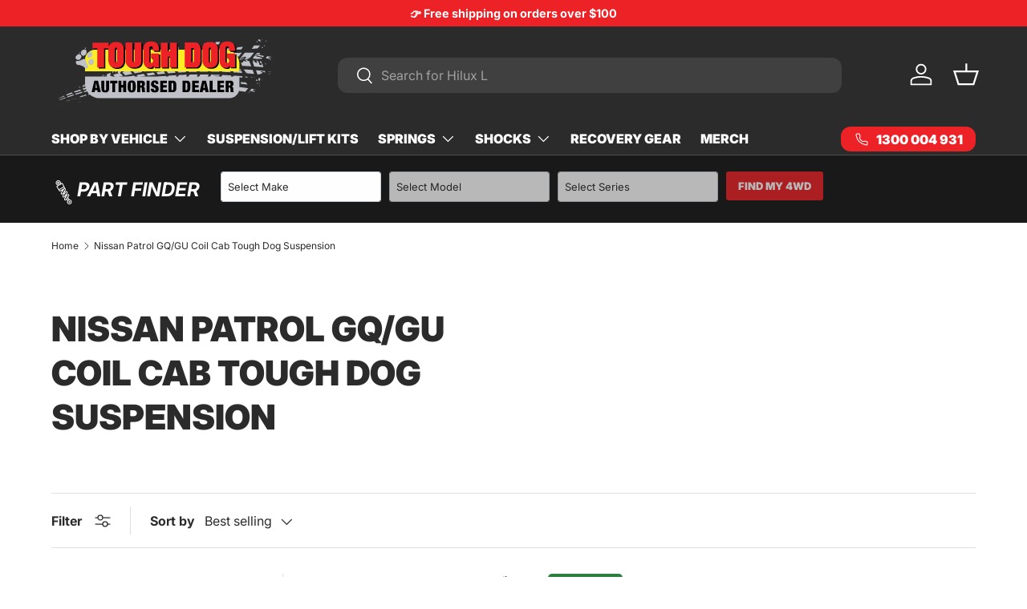

--- FILE ---
content_type: text/html; charset=utf-8
request_url: https://toughdogdealer.com.au/collections/patrol-gq-gu-coil-cab
body_size: 61490
content:
<!doctype html>
<html class="no-js" lang="en" dir="ltr">
<head><meta charset="utf-8">
<meta name="viewport" content="width=device-width,initial-scale=1">
<title>Tough Dog Suspension - Nissan Patrol GQ/GU Coil Cab - Buy Online &ndash; Tough Dog Dealer</title><link rel="canonical" href="https://toughdogdealer.com.au/collections/patrol-gq-gu-coil-cab"><link rel="icon" href="//toughdogdealer.com.au/cdn/shop/files/toughdog-favi.png?crop=center&height=48&v=1747357648&width=48" type="image/png">
  <link rel="apple-touch-icon" href="//toughdogdealer.com.au/cdn/shop/files/toughdog-favi.png?crop=center&height=180&v=1747357648&width=180"><meta name="description" content="Tough Dog Suspension have a range of suspension components for your Nissan GQ/GU Patrol Coil Cab including shock absorbers, springs, panhard rods, steering dampers, bushes, suspension/lift kits and more. Order online with free Australia-wide delivery on most orders. Come join the pack with Tough Dog."><meta property="og:site_name" content="Tough Dog Dealer">
<meta property="og:url" content="https://toughdogdealer.com.au/collections/patrol-gq-gu-coil-cab">
<meta property="og:title" content="Tough Dog Suspension - Nissan Patrol GQ/GU Coil Cab - Buy Online">
<meta property="og:type" content="product.group">
<meta property="og:description" content="Tough Dog Suspension have a range of suspension components for your Nissan GQ/GU Patrol Coil Cab including shock absorbers, springs, panhard rods, steering dampers, bushes, suspension/lift kits and more. Order online with free Australia-wide delivery on most orders. Come join the pack with Tough Dog."><meta name="twitter:card" content="summary_large_image">
<meta name="twitter:title" content="Tough Dog Suspension - Nissan Patrol GQ/GU Coil Cab - Buy Online">
<meta name="twitter:description" content="Tough Dog Suspension have a range of suspension components for your Nissan GQ/GU Patrol Coil Cab including shock absorbers, springs, panhard rods, steering dampers, bushes, suspension/lift kits and more. Order online with free Australia-wide delivery on most orders. Come join the pack with Tough Dog.">
<link rel="preload" href="//toughdogdealer.com.au/cdn/shop/t/8/assets/main.css?v=16171488236563771311748989704" as="style"><style data-shopify>
@font-face {
  font-family: Inter;
  font-weight: 400;
  font-style: normal;
  font-display: swap;
  src: url("//toughdogdealer.com.au/cdn/fonts/inter/inter_n4.b2a3f24c19b4de56e8871f609e73ca7f6d2e2bb9.woff2") format("woff2"),
       url("//toughdogdealer.com.au/cdn/fonts/inter/inter_n4.af8052d517e0c9ffac7b814872cecc27ae1fa132.woff") format("woff");
}
@font-face {
  font-family: Inter;
  font-weight: 700;
  font-style: normal;
  font-display: swap;
  src: url("//toughdogdealer.com.au/cdn/fonts/inter/inter_n7.02711e6b374660cfc7915d1afc1c204e633421e4.woff2") format("woff2"),
       url("//toughdogdealer.com.au/cdn/fonts/inter/inter_n7.6dab87426f6b8813070abd79972ceaf2f8d3b012.woff") format("woff");
}
@font-face {
  font-family: Inter;
  font-weight: 400;
  font-style: italic;
  font-display: swap;
  src: url("//toughdogdealer.com.au/cdn/fonts/inter/inter_i4.feae1981dda792ab80d117249d9c7e0f1017e5b3.woff2") format("woff2"),
       url("//toughdogdealer.com.au/cdn/fonts/inter/inter_i4.62773b7113d5e5f02c71486623cf828884c85c6e.woff") format("woff");
}
@font-face {
  font-family: Inter;
  font-weight: 700;
  font-style: italic;
  font-display: swap;
  src: url("//toughdogdealer.com.au/cdn/fonts/inter/inter_i7.b377bcd4cc0f160622a22d638ae7e2cd9b86ea4c.woff2") format("woff2"),
       url("//toughdogdealer.com.au/cdn/fonts/inter/inter_i7.7c69a6a34e3bb44fcf6f975857e13b9a9b25beb4.woff") format("woff");
}
@font-face {
  font-family: Inter;
  font-weight: 900;
  font-style: normal;
  font-display: swap;
  src: url("//toughdogdealer.com.au/cdn/fonts/inter/inter_n9.5eeac4b640934cb12c98bb58e5b212c8a842a731.woff2") format("woff2"),
       url("//toughdogdealer.com.au/cdn/fonts/inter/inter_n9.a68b28f7e46ea1faab81e409809ee4919dd6e3f0.woff") format("woff");
}
@font-face {
  font-family: Inter;
  font-weight: 900;
  font-style: normal;
  font-display: swap;
  src: url("//toughdogdealer.com.au/cdn/fonts/inter/inter_n9.5eeac4b640934cb12c98bb58e5b212c8a842a731.woff2") format("woff2"),
       url("//toughdogdealer.com.au/cdn/fonts/inter/inter_n9.a68b28f7e46ea1faab81e409809ee4919dd6e3f0.woff") format("woff");
}
:root {
      --bg-color: 255 255 255 / 1.0;
      --bg-color-og: 255 255 255 / 1.0;
      --heading-color: 42 43 42;
      --text-color: 42 43 42;
      --text-color-og: 42 43 42;
      --scrollbar-color: 42 43 42;
      --link-color: 42 43 42;
      --link-color-og: 42 43 42;
      --star-color: 255 159 28;--swatch-border-color-default: 212 213 212;
        --swatch-border-color-active: 149 149 149;
        --swatch-card-size: 24px;
        --swatch-variant-picker-size: 64px;--color-scheme-1-bg: 244 244 244 / 1.0;
      --color-scheme-1-grad: linear-gradient(180deg, rgba(244, 244, 244, 1), rgba(244, 244, 244, 1) 100%);
      --color-scheme-1-heading: 42 43 42;
      --color-scheme-1-text: 42 43 42;
      --color-scheme-1-btn-bg: 236 34 39;
      --color-scheme-1-btn-text: 255 255 255;
      --color-scheme-1-btn-bg-hover: 240 81 85;--color-scheme-2-bg: 42 43 42 / 1.0;
      --color-scheme-2-grad: ;
      --color-scheme-2-heading: 255 255 255;
      --color-scheme-2-text: 255 255 255;
      --color-scheme-2-btn-bg: 236 34 39;
      --color-scheme-2-btn-text: 255 255 255;
      --color-scheme-2-btn-bg-hover: 240 81 85;--color-scheme-3-bg: 236 34 39 / 1.0;
      --color-scheme-3-grad: ;
      --color-scheme-3-heading: 255 255 255;
      --color-scheme-3-text: 255 255 255;
      --color-scheme-3-btn-bg: 42 43 42;
      --color-scheme-3-btn-text: 255 255 255;
      --color-scheme-3-btn-bg-hover: 82 83 82;

      --drawer-bg-color: 255 255 255 / 1.0;
      --drawer-text-color: 42 43 42;

      --panel-bg-color: 244 244 244 / 1.0;
      --panel-heading-color: 42 43 42;
      --panel-text-color: 42 43 42;

      --in-stock-text-color: 44 126 63;
      --low-stock-text-color: 210 134 26;
      --very-low-stock-text-color: 180 12 28;
      --no-stock-text-color: 119 119 119;
      --no-stock-backordered-text-color: 119 119 119;

      --error-bg-color: 252 237 238;
      --error-text-color: 180 12 28;
      --success-bg-color: 232 246 234;
      --success-text-color: 44 126 63;
      --info-bg-color: 228 237 250;
      --info-text-color: 26 102 210;

      --heading-font-family: Inter, sans-serif;
      --heading-font-style: normal;
      --heading-font-weight: 900;
      --heading-scale-start: 6;

      --navigation-font-family: Inter, sans-serif;
      --navigation-font-style: normal;
      --navigation-font-weight: 900;
      --heading-text-transform: uppercase;
--subheading-text-transform: none;
      --body-font-family: Inter, sans-serif;
      --body-font-style: normal;
      --body-font-weight: 400;
      --body-font-size: 16;

      --section-gap: 48;
      --heading-gap: calc(8 * var(--space-unit));--grid-column-gap: 20px;--btn-bg-color: 236 34 39;
      --btn-bg-hover-color: 240 81 85;
      --btn-text-color: 255 255 255;
      --btn-bg-color-og: 236 34 39;
      --btn-text-color-og: 255 255 255;
      --btn-alt-bg-color: 255 255 255;
      --btn-alt-bg-alpha: 1.0;
      --btn-alt-text-color: 42 43 42;
      --btn-border-width: 2px;
      --btn-padding-y: 12px;

      
      --btn-border-radius: 12px;
      

      --btn-lg-border-radius: 50%;
      --btn-icon-border-radius: 50%;
      --input-with-btn-inner-radius: var(--btn-border-radius);

      --input-bg-color: 255 255 255 / 1.0;
      --input-text-color: 42 43 42;
      --input-border-width: 2px;
      --input-border-radius: 10px;
      --textarea-border-radius: 10px;
      --input-border-radius: 12px;
      --input-bg-color-diff-3: #f7f7f7;
      --input-bg-color-diff-6: #f0f0f0;

      --modal-border-radius: 16px;
      --modal-overlay-color: 0 0 0;
      --modal-overlay-opacity: 0.4;
      --drawer-border-radius: 16px;
      --overlay-border-radius: 0px;

      --custom-label-bg-color: 44 126 63;
      --custom-label-text-color: 255 255 255;--sale-label-bg-color: 236 34 39;
      --sale-label-text-color: 255 255 255;--sold-out-label-bg-color: 42 43 42;
      --sold-out-label-text-color: 255 255 255;--new-label-bg-color: 127 184 0;
      --new-label-text-color: 255 255 255;--preorder-label-bg-color: 0 166 237;
      --preorder-label-text-color: 255 255 255;

      --collection-label-color: 0 126 18;

      --page-width: 1260px;
      --gutter-sm: 20px;
      --gutter-md: 32px;
      --gutter-lg: 64px;

      --payment-terms-bg-color: #ffffff;

      --coll-card-bg-color: #F9F9F9;
      --coll-card-border-color: #f2f2f2;

      --card-highlight-bg-color: #F9F9F9;
      --card-highlight-text-color: 85 85 85;
      --card-highlight-border-color: #b40c1c;
        
          --aos-animate-duration: 0.6s;
        

        
          --aos-min-width: 0;
        
      

      --reading-width: 48em;
    }

    @media (max-width: 769px) {
      :root {
        --reading-width: 36em;
      }
    }
  </style><link rel="stylesheet" href="//toughdogdealer.com.au/cdn/shop/t/8/assets/main.css?v=16171488236563771311748989704">
  <script src="//toughdogdealer.com.au/cdn/shop/t/8/assets/main.js?v=97409322605155971291748211378" defer="defer"></script><link rel="preload" href="//toughdogdealer.com.au/cdn/fonts/inter/inter_n4.b2a3f24c19b4de56e8871f609e73ca7f6d2e2bb9.woff2" as="font" type="font/woff2" crossorigin fetchpriority="high"><link rel="preload" href="//toughdogdealer.com.au/cdn/fonts/inter/inter_n9.5eeac4b640934cb12c98bb58e5b212c8a842a731.woff2" as="font" type="font/woff2" crossorigin fetchpriority="high"><script>window.performance && window.performance.mark && window.performance.mark('shopify.content_for_header.start');</script><meta name="google-site-verification" content="YBa7y9gd8Ky3sp6EoUOWunwaipdj_njd4xY4BHkzkK0">
<meta id="shopify-digital-wallet" name="shopify-digital-wallet" content="/3515514991/digital_wallets/dialog">
<meta name="shopify-checkout-api-token" content="b1b68788a41550e097c7e3908d5f3de5">
<meta id="in-context-paypal-metadata" data-shop-id="3515514991" data-venmo-supported="false" data-environment="production" data-locale="en_US" data-paypal-v4="true" data-currency="AUD">
<link rel="alternate" type="application/atom+xml" title="Feed" href="/collections/patrol-gq-gu-coil-cab.atom" />
<link rel="next" href="/collections/patrol-gq-gu-coil-cab?page=2">
<link rel="alternate" type="application/json+oembed" href="https://toughdogdealer.com.au/collections/patrol-gq-gu-coil-cab.oembed">
<script async="async" src="/checkouts/internal/preloads.js?locale=en-AU"></script>
<link rel="preconnect" href="https://shop.app" crossorigin="anonymous">
<script async="async" src="https://shop.app/checkouts/internal/preloads.js?locale=en-AU&shop_id=3515514991" crossorigin="anonymous"></script>
<script id="apple-pay-shop-capabilities" type="application/json">{"shopId":3515514991,"countryCode":"AU","currencyCode":"AUD","merchantCapabilities":["supports3DS"],"merchantId":"gid:\/\/shopify\/Shop\/3515514991","merchantName":"Tough Dog Dealer","requiredBillingContactFields":["postalAddress","email","phone"],"requiredShippingContactFields":["postalAddress","email","phone"],"shippingType":"shipping","supportedNetworks":["visa","masterCard","amex","jcb"],"total":{"type":"pending","label":"Tough Dog Dealer","amount":"1.00"},"shopifyPaymentsEnabled":true,"supportsSubscriptions":true}</script>
<script id="shopify-features" type="application/json">{"accessToken":"b1b68788a41550e097c7e3908d5f3de5","betas":["rich-media-storefront-analytics"],"domain":"toughdogdealer.com.au","predictiveSearch":true,"shopId":3515514991,"locale":"en"}</script>
<script>var Shopify = Shopify || {};
Shopify.shop = "toughdogdealer.myshopify.com";
Shopify.locale = "en";
Shopify.currency = {"active":"AUD","rate":"1.0"};
Shopify.country = "AU";
Shopify.theme = {"name":"Tough Dog Enterprise","id":151045079296,"schema_name":"Enterprise","schema_version":"1.6.2","theme_store_id":1657,"role":"main"};
Shopify.theme.handle = "null";
Shopify.theme.style = {"id":null,"handle":null};
Shopify.cdnHost = "toughdogdealer.com.au/cdn";
Shopify.routes = Shopify.routes || {};
Shopify.routes.root = "/";</script>
<script type="module">!function(o){(o.Shopify=o.Shopify||{}).modules=!0}(window);</script>
<script>!function(o){function n(){var o=[];function n(){o.push(Array.prototype.slice.apply(arguments))}return n.q=o,n}var t=o.Shopify=o.Shopify||{};t.loadFeatures=n(),t.autoloadFeatures=n()}(window);</script>
<script>
  window.ShopifyPay = window.ShopifyPay || {};
  window.ShopifyPay.apiHost = "shop.app\/pay";
  window.ShopifyPay.redirectState = null;
</script>
<script id="shop-js-analytics" type="application/json">{"pageType":"collection"}</script>
<script defer="defer" async type="module" src="//toughdogdealer.com.au/cdn/shopifycloud/shop-js/modules/v2/client.init-shop-cart-sync_IZsNAliE.en.esm.js"></script>
<script defer="defer" async type="module" src="//toughdogdealer.com.au/cdn/shopifycloud/shop-js/modules/v2/chunk.common_0OUaOowp.esm.js"></script>
<script type="module">
  await import("//toughdogdealer.com.au/cdn/shopifycloud/shop-js/modules/v2/client.init-shop-cart-sync_IZsNAliE.en.esm.js");
await import("//toughdogdealer.com.au/cdn/shopifycloud/shop-js/modules/v2/chunk.common_0OUaOowp.esm.js");

  window.Shopify.SignInWithShop?.initShopCartSync?.({"fedCMEnabled":true,"windoidEnabled":true});

</script>
<script>
  window.Shopify = window.Shopify || {};
  if (!window.Shopify.featureAssets) window.Shopify.featureAssets = {};
  window.Shopify.featureAssets['shop-js'] = {"shop-cart-sync":["modules/v2/client.shop-cart-sync_DLOhI_0X.en.esm.js","modules/v2/chunk.common_0OUaOowp.esm.js"],"init-fed-cm":["modules/v2/client.init-fed-cm_C6YtU0w6.en.esm.js","modules/v2/chunk.common_0OUaOowp.esm.js"],"shop-button":["modules/v2/client.shop-button_BCMx7GTG.en.esm.js","modules/v2/chunk.common_0OUaOowp.esm.js"],"shop-cash-offers":["modules/v2/client.shop-cash-offers_BT26qb5j.en.esm.js","modules/v2/chunk.common_0OUaOowp.esm.js","modules/v2/chunk.modal_CGo_dVj3.esm.js"],"init-windoid":["modules/v2/client.init-windoid_B9PkRMql.en.esm.js","modules/v2/chunk.common_0OUaOowp.esm.js"],"init-shop-email-lookup-coordinator":["modules/v2/client.init-shop-email-lookup-coordinator_DZkqjsbU.en.esm.js","modules/v2/chunk.common_0OUaOowp.esm.js"],"shop-toast-manager":["modules/v2/client.shop-toast-manager_Di2EnuM7.en.esm.js","modules/v2/chunk.common_0OUaOowp.esm.js"],"shop-login-button":["modules/v2/client.shop-login-button_BtqW_SIO.en.esm.js","modules/v2/chunk.common_0OUaOowp.esm.js","modules/v2/chunk.modal_CGo_dVj3.esm.js"],"avatar":["modules/v2/client.avatar_BTnouDA3.en.esm.js"],"pay-button":["modules/v2/client.pay-button_CWa-C9R1.en.esm.js","modules/v2/chunk.common_0OUaOowp.esm.js"],"init-shop-cart-sync":["modules/v2/client.init-shop-cart-sync_IZsNAliE.en.esm.js","modules/v2/chunk.common_0OUaOowp.esm.js"],"init-customer-accounts":["modules/v2/client.init-customer-accounts_DenGwJTU.en.esm.js","modules/v2/client.shop-login-button_BtqW_SIO.en.esm.js","modules/v2/chunk.common_0OUaOowp.esm.js","modules/v2/chunk.modal_CGo_dVj3.esm.js"],"init-shop-for-new-customer-accounts":["modules/v2/client.init-shop-for-new-customer-accounts_JdHXxpS9.en.esm.js","modules/v2/client.shop-login-button_BtqW_SIO.en.esm.js","modules/v2/chunk.common_0OUaOowp.esm.js","modules/v2/chunk.modal_CGo_dVj3.esm.js"],"init-customer-accounts-sign-up":["modules/v2/client.init-customer-accounts-sign-up_D6__K_p8.en.esm.js","modules/v2/client.shop-login-button_BtqW_SIO.en.esm.js","modules/v2/chunk.common_0OUaOowp.esm.js","modules/v2/chunk.modal_CGo_dVj3.esm.js"],"checkout-modal":["modules/v2/client.checkout-modal_C_ZQDY6s.en.esm.js","modules/v2/chunk.common_0OUaOowp.esm.js","modules/v2/chunk.modal_CGo_dVj3.esm.js"],"shop-follow-button":["modules/v2/client.shop-follow-button_XetIsj8l.en.esm.js","modules/v2/chunk.common_0OUaOowp.esm.js","modules/v2/chunk.modal_CGo_dVj3.esm.js"],"lead-capture":["modules/v2/client.lead-capture_DvA72MRN.en.esm.js","modules/v2/chunk.common_0OUaOowp.esm.js","modules/v2/chunk.modal_CGo_dVj3.esm.js"],"shop-login":["modules/v2/client.shop-login_ClXNxyh6.en.esm.js","modules/v2/chunk.common_0OUaOowp.esm.js","modules/v2/chunk.modal_CGo_dVj3.esm.js"],"payment-terms":["modules/v2/client.payment-terms_CNlwjfZz.en.esm.js","modules/v2/chunk.common_0OUaOowp.esm.js","modules/v2/chunk.modal_CGo_dVj3.esm.js"]};
</script>
<script id="__st">var __st={"a":3515514991,"offset":39600,"reqid":"57c7556b-7f52-4f25-9c2f-7ac9803fd132-1768443542","pageurl":"toughdogdealer.com.au\/collections\/patrol-gq-gu-coil-cab","u":"43c228ead5ca","p":"collection","rtyp":"collection","rid":79855648879};</script>
<script>window.ShopifyPaypalV4VisibilityTracking = true;</script>
<script id="captcha-bootstrap">!function(){'use strict';const t='contact',e='account',n='new_comment',o=[[t,t],['blogs',n],['comments',n],[t,'customer']],c=[[e,'customer_login'],[e,'guest_login'],[e,'recover_customer_password'],[e,'create_customer']],r=t=>t.map((([t,e])=>`form[action*='/${t}']:not([data-nocaptcha='true']) input[name='form_type'][value='${e}']`)).join(','),a=t=>()=>t?[...document.querySelectorAll(t)].map((t=>t.form)):[];function s(){const t=[...o],e=r(t);return a(e)}const i='password',u='form_key',d=['recaptcha-v3-token','g-recaptcha-response','h-captcha-response',i],f=()=>{try{return window.sessionStorage}catch{return}},m='__shopify_v',_=t=>t.elements[u];function p(t,e,n=!1){try{const o=window.sessionStorage,c=JSON.parse(o.getItem(e)),{data:r}=function(t){const{data:e,action:n}=t;return t[m]||n?{data:e,action:n}:{data:t,action:n}}(c);for(const[e,n]of Object.entries(r))t.elements[e]&&(t.elements[e].value=n);n&&o.removeItem(e)}catch(o){console.error('form repopulation failed',{error:o})}}const l='form_type',E='cptcha';function T(t){t.dataset[E]=!0}const w=window,h=w.document,L='Shopify',v='ce_forms',y='captcha';let A=!1;((t,e)=>{const n=(g='f06e6c50-85a8-45c8-87d0-21a2b65856fe',I='https://cdn.shopify.com/shopifycloud/storefront-forms-hcaptcha/ce_storefront_forms_captcha_hcaptcha.v1.5.2.iife.js',D={infoText:'Protected by hCaptcha',privacyText:'Privacy',termsText:'Terms'},(t,e,n)=>{const o=w[L][v],c=o.bindForm;if(c)return c(t,g,e,D).then(n);var r;o.q.push([[t,g,e,D],n]),r=I,A||(h.body.append(Object.assign(h.createElement('script'),{id:'captcha-provider',async:!0,src:r})),A=!0)});var g,I,D;w[L]=w[L]||{},w[L][v]=w[L][v]||{},w[L][v].q=[],w[L][y]=w[L][y]||{},w[L][y].protect=function(t,e){n(t,void 0,e),T(t)},Object.freeze(w[L][y]),function(t,e,n,w,h,L){const[v,y,A,g]=function(t,e,n){const i=e?o:[],u=t?c:[],d=[...i,...u],f=r(d),m=r(i),_=r(d.filter((([t,e])=>n.includes(e))));return[a(f),a(m),a(_),s()]}(w,h,L),I=t=>{const e=t.target;return e instanceof HTMLFormElement?e:e&&e.form},D=t=>v().includes(t);t.addEventListener('submit',(t=>{const e=I(t);if(!e)return;const n=D(e)&&!e.dataset.hcaptchaBound&&!e.dataset.recaptchaBound,o=_(e),c=g().includes(e)&&(!o||!o.value);(n||c)&&t.preventDefault(),c&&!n&&(function(t){try{if(!f())return;!function(t){const e=f();if(!e)return;const n=_(t);if(!n)return;const o=n.value;o&&e.removeItem(o)}(t);const e=Array.from(Array(32),(()=>Math.random().toString(36)[2])).join('');!function(t,e){_(t)||t.append(Object.assign(document.createElement('input'),{type:'hidden',name:u})),t.elements[u].value=e}(t,e),function(t,e){const n=f();if(!n)return;const o=[...t.querySelectorAll(`input[type='${i}']`)].map((({name:t})=>t)),c=[...d,...o],r={};for(const[a,s]of new FormData(t).entries())c.includes(a)||(r[a]=s);n.setItem(e,JSON.stringify({[m]:1,action:t.action,data:r}))}(t,e)}catch(e){console.error('failed to persist form',e)}}(e),e.submit())}));const S=(t,e)=>{t&&!t.dataset[E]&&(n(t,e.some((e=>e===t))),T(t))};for(const o of['focusin','change'])t.addEventListener(o,(t=>{const e=I(t);D(e)&&S(e,y())}));const B=e.get('form_key'),M=e.get(l),P=B&&M;t.addEventListener('DOMContentLoaded',(()=>{const t=y();if(P)for(const e of t)e.elements[l].value===M&&p(e,B);[...new Set([...A(),...v().filter((t=>'true'===t.dataset.shopifyCaptcha))])].forEach((e=>S(e,t)))}))}(h,new URLSearchParams(w.location.search),n,t,e,['guest_login'])})(!0,!0)}();</script>
<script integrity="sha256-4kQ18oKyAcykRKYeNunJcIwy7WH5gtpwJnB7kiuLZ1E=" data-source-attribution="shopify.loadfeatures" defer="defer" src="//toughdogdealer.com.au/cdn/shopifycloud/storefront/assets/storefront/load_feature-a0a9edcb.js" crossorigin="anonymous"></script>
<script crossorigin="anonymous" defer="defer" src="//toughdogdealer.com.au/cdn/shopifycloud/storefront/assets/shopify_pay/storefront-65b4c6d7.js?v=20250812"></script>
<script data-source-attribution="shopify.dynamic_checkout.dynamic.init">var Shopify=Shopify||{};Shopify.PaymentButton=Shopify.PaymentButton||{isStorefrontPortableWallets:!0,init:function(){window.Shopify.PaymentButton.init=function(){};var t=document.createElement("script");t.src="https://toughdogdealer.com.au/cdn/shopifycloud/portable-wallets/latest/portable-wallets.en.js",t.type="module",document.head.appendChild(t)}};
</script>
<script data-source-attribution="shopify.dynamic_checkout.buyer_consent">
  function portableWalletsHideBuyerConsent(e){var t=document.getElementById("shopify-buyer-consent"),n=document.getElementById("shopify-subscription-policy-button");t&&n&&(t.classList.add("hidden"),t.setAttribute("aria-hidden","true"),n.removeEventListener("click",e))}function portableWalletsShowBuyerConsent(e){var t=document.getElementById("shopify-buyer-consent"),n=document.getElementById("shopify-subscription-policy-button");t&&n&&(t.classList.remove("hidden"),t.removeAttribute("aria-hidden"),n.addEventListener("click",e))}window.Shopify?.PaymentButton&&(window.Shopify.PaymentButton.hideBuyerConsent=portableWalletsHideBuyerConsent,window.Shopify.PaymentButton.showBuyerConsent=portableWalletsShowBuyerConsent);
</script>
<script data-source-attribution="shopify.dynamic_checkout.cart.bootstrap">document.addEventListener("DOMContentLoaded",(function(){function t(){return document.querySelector("shopify-accelerated-checkout-cart, shopify-accelerated-checkout")}if(t())Shopify.PaymentButton.init();else{new MutationObserver((function(e,n){t()&&(Shopify.PaymentButton.init(),n.disconnect())})).observe(document.body,{childList:!0,subtree:!0})}}));
</script>
<link id="shopify-accelerated-checkout-styles" rel="stylesheet" media="screen" href="https://toughdogdealer.com.au/cdn/shopifycloud/portable-wallets/latest/accelerated-checkout-backwards-compat.css" crossorigin="anonymous">
<style id="shopify-accelerated-checkout-cart">
        #shopify-buyer-consent {
  margin-top: 1em;
  display: inline-block;
  width: 100%;
}

#shopify-buyer-consent.hidden {
  display: none;
}

#shopify-subscription-policy-button {
  background: none;
  border: none;
  padding: 0;
  text-decoration: underline;
  font-size: inherit;
  cursor: pointer;
}

#shopify-subscription-policy-button::before {
  box-shadow: none;
}

      </style>
<script id="sections-script" data-sections="header,footer" defer="defer" src="//toughdogdealer.com.au/cdn/shop/t/8/compiled_assets/scripts.js?33715"></script>
<script>window.performance && window.performance.mark && window.performance.mark('shopify.content_for_header.end');</script>

  

<script>
    window.BOLD = window.BOLD || {};
        window.BOLD.options = window.BOLD.options || {};
        window.BOLD.options.settings = window.BOLD.options.settings || {};
        window.BOLD.options.settings.v1_variant_mode = window.BOLD.options.settings.v1_variant_mode || true;
        window.BOLD.options.settings.hybrid_fix_auto_insert_inputs =
        window.BOLD.options.settings.hybrid_fix_auto_insert_inputs || true;
</script>

<script>window.BOLD = window.BOLD || {};
    window.BOLD.common = window.BOLD.common || {};
    window.BOLD.common.Shopify = window.BOLD.common.Shopify || {};
    window.BOLD.common.Shopify.shop = {
      domain: 'toughdogdealer.com.au',
      permanent_domain: 'toughdogdealer.myshopify.com',
      url: 'https://toughdogdealer.com.au',
      secure_url: 'https://toughdogdealer.com.au',money_format: "${{amount}}",currency: "AUD"
    };
    window.BOLD.common.Shopify.customer = {
      id: null,
      tags: null,
    };
    window.BOLD.common.Shopify.cart = {"note":null,"attributes":{},"original_total_price":0,"total_price":0,"total_discount":0,"total_weight":0.0,"item_count":0,"items":[],"requires_shipping":false,"currency":"AUD","items_subtotal_price":0,"cart_level_discount_applications":[],"checkout_charge_amount":0};
    window.BOLD.common.template = 'collection';window.BOLD.common.Shopify.formatMoney = function(money, format) {
        function n(t, e) {
            return "undefined" == typeof t ? e : t
        }
        function r(t, e, r, i) {
            if (e = n(e, 2),
                r = n(r, ","),
                i = n(i, "."),
            isNaN(t) || null == t)
                return 0;
            t = (t / 100).toFixed(e);
            var o = t.split(".")
                , a = o[0].replace(/(\d)(?=(\d\d\d)+(?!\d))/g, "$1" + r)
                , s = o[1] ? i + o[1] : "";
            return a + s
        }
        "string" == typeof money && (money = money.replace(".", ""));
        var i = ""
            , o = /\{\{\s*(\w+)\s*\}\}/
            , a = format || window.BOLD.common.Shopify.shop.money_format || window.Shopify.money_format || "$ {{ amount }}";
        switch (a.match(o)[1]) {
            case "amount":
                i = r(money, 2, ",", ".");
                break;
            case "amount_no_decimals":
                i = r(money, 0, ",", ".");
                break;
            case "amount_with_comma_separator":
                i = r(money, 2, ".", ",");
                break;
            case "amount_no_decimals_with_comma_separator":
                i = r(money, 0, ".", ",");
                break;
            case "amount_with_space_separator":
                i = r(money, 2, " ", ",");
                break;
            case "amount_no_decimals_with_space_separator":
                i = r(money, 0, " ", ",");
                break;
            case "amount_with_apostrophe_separator":
                i = r(money, 2, "'", ".");
                break;
        }
        return a.replace(o, i);
    };
    window.BOLD.common.Shopify.saveProduct = function (handle, product) {
      if (typeof handle === 'string' && typeof window.BOLD.common.Shopify.products[handle] === 'undefined') {
        if (typeof product === 'number') {
          window.BOLD.common.Shopify.handles[product] = handle;
          product = { id: product };
        }
        window.BOLD.common.Shopify.products[handle] = product;
      }
    };
    window.BOLD.common.Shopify.saveVariant = function (variant_id, variant) {
      if (typeof variant_id === 'number' && typeof window.BOLD.common.Shopify.variants[variant_id] === 'undefined') {
        window.BOLD.common.Shopify.variants[variant_id] = variant;
      }
    };window.BOLD.common.Shopify.products = window.BOLD.common.Shopify.products || {};
    window.BOLD.common.Shopify.variants = window.BOLD.common.Shopify.variants || {};
    window.BOLD.common.Shopify.handles = window.BOLD.common.Shopify.handles || {};window.BOLD.common.Shopify.saveProduct(null, null);window.BOLD.apps_installed = {"Product Options":2} || {};window.BOLD.common.Shopify.saveProduct("heavy-duty-steering-damper-nissan-patrol-coil-cab-ute", 1579997560943);window.BOLD.common.Shopify.saveVariant(14130824314991, { product_id: 1579997560943, product_handle: "heavy-duty-steering-damper-nissan-patrol-coil-cab-ute", price: 16000, group_id: '', csp_metafield: {}});window.BOLD.common.Shopify.saveProduct("front-adjustable-45mm-bore-shocks-patrol-coil-cab-ute", 1803851235439);window.BOLD.common.Shopify.saveVariant(16952395071599, { product_id: 1803851235439, product_handle: "front-adjustable-45mm-bore-shocks-patrol-coil-cab-ute", price: 60000, group_id: '', csp_metafield: {}});window.BOLD.common.Shopify.saveProduct("sv-adjustable-steering-damper-nissan-patrol-coil-cab-ute", 1589946286191);window.BOLD.common.Shopify.saveVariant(14209088356463, { product_id: 1589946286191, product_handle: "sv-adjustable-steering-damper-nissan-patrol-coil-cab-ute", price: 23000, group_id: '', csp_metafield: {}});window.BOLD.common.Shopify.saveProduct("rear-2inch-coils-patrol-coil-cab", 2155196678255);window.BOLD.common.Shopify.saveVariant(20295698088047, { product_id: 2155196678255, product_handle: "rear-2inch-coils-patrol-coil-cab", price: 39000, group_id: '', csp_metafield: {}});window.BOLD.common.Shopify.saveProduct("adjustable-damper-patrol-ute", 3950841135215);window.BOLD.common.Shopify.saveVariant(29461180022895, { product_id: 3950841135215, product_handle: "adjustable-damper-patrol-ute", price: 34500, group_id: '', csp_metafield: {}});window.BOLD.common.Shopify.saveProduct("front-adjustable-panhard-rod-patrol-coil-cab", 1931070439535);window.BOLD.common.Shopify.saveVariant(18072719032431, { product_id: 1931070439535, product_handle: "front-adjustable-panhard-rod-patrol-coil-cab", price: 33500, group_id: '', csp_metafield: {}});window.BOLD.common.Shopify.saveProduct("rear-adjustable-45mm-bore-shocks-patrol-coil-cab-ute", 1803915985007);window.BOLD.common.Shopify.saveVariant(16952608292975, { product_id: 1803915985007, product_handle: "rear-adjustable-45mm-bore-shocks-patrol-coil-cab-ute", price: 60000, group_id: '', csp_metafield: {}});window.BOLD.common.Shopify.saveProduct("front-foam-cell-shocks-nissan-patrol-coil-cab-ute", 1664174882927);window.BOLD.common.Shopify.saveVariant(15301129011311, { product_id: 1664174882927, product_handle: "front-foam-cell-shocks-nissan-patrol-coil-cab-ute", price: 38000, group_id: '', csp_metafield: {}});window.BOLD.common.Shopify.saveProduct("rear-foam-cell-shocks-nissan-patrol-coil-cab-ute", 1664842236015);window.BOLD.common.Shopify.saveVariant(15316183875695, { product_id: 1664842236015, product_handle: "rear-foam-cell-shocks-nissan-patrol-coil-cab-ute", price: 38000, group_id: '', csp_metafield: {}});window.BOLD.common.Shopify.saveProduct("return-to-centre-steering-damper-nissan-patrol-coil-cab-ute", 1570104737903);window.BOLD.common.Shopify.saveVariant(14021434376303, { product_id: 1570104737903, product_handle: "return-to-centre-steering-damper-nissan-patrol-coil-cab-ute", price: 19500, group_id: '', csp_metafield: {}});window.BOLD.common.Shopify.saveProduct("chassis-mount-panhard-rod-bush-patrol-coil-cab", 2155213389935);window.BOLD.common.Shopify.saveVariant(20295748550767, { product_id: 2155213389935, product_handle: "chassis-mount-panhard-rod-bush-patrol-coil-cab", price: 8000, group_id: '', csp_metafield: {}});window.BOLD.common.Shopify.saveProduct("rear-adjustable-panhard-rod-patrol-coil-cab", 1931233656943);window.BOLD.common.Shopify.saveVariant(18074095976559, { product_id: 1931233656943, product_handle: "rear-adjustable-panhard-rod-patrol-coil-cab", price: 31500, group_id: '', csp_metafield: {}});window.BOLD.common.Shopify.saveProduct("front-ralph-53mm-bore-shocks-patrol-coil-cab-ute", 1813164523631);window.BOLD.common.Shopify.saveVariant(17016003330159, { product_id: 1813164523631, product_handle: "front-ralph-53mm-bore-shocks-patrol-coil-cab-ute", price: 58000, group_id: '', csp_metafield: {}});window.BOLD.common.Shopify.saveProduct("rear-ralph-53mm-bore-shocks-patrol-coil-cab", 1813105115247);window.BOLD.common.Shopify.saveVariant(17015556341871, { product_id: 1813105115247, product_handle: "rear-ralph-53mm-bore-shocks-patrol-coil-cab", price: 58000, group_id: '', csp_metafield: {}});window.BOLD.common.Shopify.saveProduct("front-15mm-coil-spacers-patrol-coil-cab", 2155265851503);window.BOLD.common.Shopify.saveVariant(20295837286511, { product_id: 2155265851503, product_handle: "front-15mm-coil-spacers-patrol-coil-cab", price: 8400, group_id: '', csp_metafield: {}});window.BOLD.common.Shopify.saveProduct("diff-mount-panhard-rod-bush-patrol-coil-cab", 2155209818223);window.BOLD.common.Shopify.saveVariant(20295738392687, { product_id: 2155209818223, product_handle: "diff-mount-panhard-rod-bush-patrol-coil-cab", price: 4500, group_id: '', csp_metafield: {}});window.BOLD.common.Shopify.metafields = window.BOLD.common.Shopify.metafields || {};window.BOLD.common.Shopify.metafields["bold_rp"] = {};window.BOLD.common.Shopify.metafields["bold_csp_defaults"] = {};window.BOLD.common.cacheParams = window.BOLD.common.cacheParams || {};
</script>

<script>
    window.BOLD.common.cacheParams.options = 1768193343;
</script>
<link href="//toughdogdealer.com.au/cdn/shop/t/8/assets/bold-options.css?v=102582012335344593511747637534" rel="stylesheet" type="text/css" media="all" />
<script src="https://options.shopapps.site/js/options.js" type="text/javascript"></script><script src="//toughdogdealer.com.au/cdn/shop/t/8/assets/blur-messages.js?v=98620774460636405321746404355" defer="defer"></script>
    <script src="//toughdogdealer.com.au/cdn/shop/t/8/assets/animate-on-scroll.js?v=15249566486942820451746404354" defer="defer"></script>
    <link rel="stylesheet" href="//toughdogdealer.com.au/cdn/shop/t/8/assets/animate-on-scroll.css?v=116194678796051782541746404354">
  

  <script>document.documentElement.className = document.documentElement.className.replace('no-js', 'js');</script><!-- CC Custom Head Start --><!-- CC Custom Head End --><link href="//toughdogdealer.com.au/cdn/shop/t/8/assets/custom-fields.css?v=22656201399655097251748859810" rel="stylesheet" type="text/css" media="all" />
<script src="https://cdnjs.cloudflare.com/ajax/libs/jquery/3.6.0/jquery.min.js" integrity="sha512-894YE6QWD5I59HgZOGReFYm4dnWc1Qt5NtvYSaNcOP+u1T9qYdvdihz0PPSiiqn/+/3e7Jo4EaG7TubfWGUrMQ==" crossorigin="anonymous" referrerpolicy="no-referrer"></script>
<script src="//toughdogdealer.com.au/cdn/shop/t/8/assets/custom-fields-widgets.js?v=2706296677974789471748859813" defer="defer"></script>
<!-- BEGIN app block: shopify://apps/judge-me-reviews/blocks/judgeme_core/61ccd3b1-a9f2-4160-9fe9-4fec8413e5d8 --><!-- Start of Judge.me Core -->






<link rel="dns-prefetch" href="https://cdnwidget.judge.me">
<link rel="dns-prefetch" href="https://cdn.judge.me">
<link rel="dns-prefetch" href="https://cdn1.judge.me">
<link rel="dns-prefetch" href="https://api.judge.me">

<script data-cfasync='false' class='jdgm-settings-script'>window.jdgmSettings={"pagination":5,"disable_web_reviews":false,"badge_no_review_text":"No reviews","badge_n_reviews_text":"{{ n }} review/reviews","badge_star_color":"#E6DE61","hide_badge_preview_if_no_reviews":true,"badge_hide_text":false,"enforce_center_preview_badge":false,"widget_title":"Customer Reviews","widget_open_form_text":"Write a review","widget_close_form_text":"Cancel review","widget_refresh_page_text":"Refresh page","widget_summary_text":"Based on {{ number_of_reviews }} review/reviews","widget_no_review_text":"Be the first to write a review","widget_name_field_text":"Display name","widget_verified_name_field_text":"Verified Name (public)","widget_name_placeholder_text":"Display name","widget_required_field_error_text":"This field is required.","widget_email_field_text":"Email address","widget_verified_email_field_text":"Verified Email (private, can not be edited)","widget_email_placeholder_text":"Your email address","widget_email_field_error_text":"Please enter a valid email address.","widget_rating_field_text":"Rating","widget_review_title_field_text":"Review Title","widget_review_title_placeholder_text":"Give your review a title","widget_review_body_field_text":"Review content","widget_review_body_placeholder_text":"Start writing here...","widget_pictures_field_text":"Picture/Video (optional)","widget_submit_review_text":"Submit Review","widget_submit_verified_review_text":"Submit Verified Review","widget_submit_success_msg_with_auto_publish":"Thank you! Please refresh the page in a few moments to see your review. You can remove or edit your review by logging into \u003ca href='https://judge.me/login' target='_blank' rel='nofollow noopener'\u003eJudge.me\u003c/a\u003e","widget_submit_success_msg_no_auto_publish":"Thank you! Your review will be published as soon as it is approved by the shop admin. You can remove or edit your review by logging into \u003ca href='https://judge.me/login' target='_blank' rel='nofollow noopener'\u003eJudge.me\u003c/a\u003e","widget_show_default_reviews_out_of_total_text":"Showing {{ n_reviews_shown }} out of {{ n_reviews }} reviews.","widget_show_all_link_text":"Show all","widget_show_less_link_text":"Show less","widget_author_said_text":"{{ reviewer_name }} said:","widget_days_text":"{{ n }} days ago","widget_weeks_text":"{{ n }} week/weeks ago","widget_months_text":"{{ n }} month/months ago","widget_years_text":"{{ n }} year/years ago","widget_yesterday_text":"Yesterday","widget_today_text":"Today","widget_replied_text":"\u003e\u003e {{ shop_name }} replied:","widget_read_more_text":"Read more","widget_reviewer_name_as_initial":"","widget_rating_filter_color":"#fbcd0a","widget_rating_filter_see_all_text":"See all reviews","widget_sorting_most_recent_text":"Most Recent","widget_sorting_highest_rating_text":"Highest Rating","widget_sorting_lowest_rating_text":"Lowest Rating","widget_sorting_with_pictures_text":"Only Pictures","widget_sorting_most_helpful_text":"Most Helpful","widget_open_question_form_text":"Ask a question","widget_reviews_subtab_text":"Reviews","widget_questions_subtab_text":"Questions","widget_question_label_text":"Question","widget_answer_label_text":"Answer","widget_question_placeholder_text":"Write your question here","widget_submit_question_text":"Submit Question","widget_question_submit_success_text":"Thank you for your question! We will notify you once it gets answered.","widget_star_color":"#E6DE61","verified_badge_text":"Verified","verified_badge_bg_color":"","verified_badge_text_color":"","verified_badge_placement":"left-of-reviewer-name","widget_review_max_height":"","widget_hide_border":false,"widget_social_share":false,"widget_thumb":false,"widget_review_location_show":false,"widget_location_format":"","all_reviews_include_out_of_store_products":true,"all_reviews_out_of_store_text":"(out of store)","all_reviews_pagination":100,"all_reviews_product_name_prefix_text":"about","enable_review_pictures":true,"enable_question_anwser":false,"widget_theme":"default","review_date_format":"mm/dd/yyyy","default_sort_method":"most-recent","widget_product_reviews_subtab_text":"Product Reviews","widget_shop_reviews_subtab_text":"Shop Reviews","widget_other_products_reviews_text":"Reviews for other products","widget_store_reviews_subtab_text":"Store reviews","widget_no_store_reviews_text":"This store hasn't received any reviews yet","widget_web_restriction_product_reviews_text":"This product hasn't received any reviews yet","widget_no_items_text":"No items found","widget_show_more_text":"Show more","widget_write_a_store_review_text":"Write a Store Review","widget_other_languages_heading":"Reviews in Other Languages","widget_translate_review_text":"Translate review to {{ language }}","widget_translating_review_text":"Translating...","widget_show_original_translation_text":"Show original ({{ language }})","widget_translate_review_failed_text":"Review couldn't be translated.","widget_translate_review_retry_text":"Retry","widget_translate_review_try_again_later_text":"Try again later","show_product_url_for_grouped_product":false,"widget_sorting_pictures_first_text":"Pictures First","show_pictures_on_all_rev_page_mobile":false,"show_pictures_on_all_rev_page_desktop":false,"floating_tab_hide_mobile_install_preference":false,"floating_tab_button_name":"★ Reviews","floating_tab_title":"Let customers speak for us","floating_tab_button_color":"","floating_tab_button_background_color":"","floating_tab_url":"","floating_tab_url_enabled":false,"floating_tab_tab_style":"text","all_reviews_text_badge_text":"Customers rate us {{ shop.metafields.judgeme.all_reviews_rating | round: 1 }}/5 based on {{ shop.metafields.judgeme.all_reviews_count }} reviews.","all_reviews_text_badge_text_branded_style":"{{ shop.metafields.judgeme.all_reviews_rating | round: 1 }} out of 5 stars based on {{ shop.metafields.judgeme.all_reviews_count }} reviews","is_all_reviews_text_badge_a_link":false,"show_stars_for_all_reviews_text_badge":false,"all_reviews_text_badge_url":"","all_reviews_text_style":"branded","all_reviews_text_color_style":"judgeme_brand_color","all_reviews_text_color":"#108474","all_reviews_text_show_jm_brand":false,"featured_carousel_show_header":true,"featured_carousel_title":"Let customers speak for us","testimonials_carousel_title":"Customers are saying","videos_carousel_title":"Real customer stories","cards_carousel_title":"Customers are saying","featured_carousel_count_text":"from {{ n }} reviews","featured_carousel_add_link_to_all_reviews_page":false,"featured_carousel_url":"","featured_carousel_show_images":true,"featured_carousel_autoslide_interval":5,"featured_carousel_arrows_on_the_sides":false,"featured_carousel_height":250,"featured_carousel_width":100,"featured_carousel_image_size":0,"featured_carousel_image_height":250,"featured_carousel_arrow_color":"#eeeeee","verified_count_badge_style":"branded","verified_count_badge_orientation":"horizontal","verified_count_badge_color_style":"judgeme_brand_color","verified_count_badge_color":"#108474","is_verified_count_badge_a_link":false,"verified_count_badge_url":"","verified_count_badge_show_jm_brand":true,"widget_rating_preset_default":5,"widget_first_sub_tab":"product-reviews","widget_show_histogram":true,"widget_histogram_use_custom_color":false,"widget_pagination_use_custom_color":false,"widget_star_use_custom_color":false,"widget_verified_badge_use_custom_color":false,"widget_write_review_use_custom_color":false,"picture_reminder_submit_button":"Upload Pictures","enable_review_videos":false,"mute_video_by_default":false,"widget_sorting_videos_first_text":"Videos First","widget_review_pending_text":"Pending","featured_carousel_items_for_large_screen":3,"social_share_options_order":"Facebook,Twitter","remove_microdata_snippet":true,"disable_json_ld":false,"enable_json_ld_products":false,"preview_badge_show_question_text":false,"preview_badge_no_question_text":"No questions","preview_badge_n_question_text":"{{ number_of_questions }} question/questions","qa_badge_show_icon":false,"qa_badge_position":"same-row","remove_judgeme_branding":true,"widget_add_search_bar":false,"widget_search_bar_placeholder":"Search","widget_sorting_verified_only_text":"Verified only","featured_carousel_theme":"default","featured_carousel_show_rating":true,"featured_carousel_show_title":true,"featured_carousel_show_body":true,"featured_carousel_show_date":false,"featured_carousel_show_reviewer":true,"featured_carousel_show_product":false,"featured_carousel_header_background_color":"#108474","featured_carousel_header_text_color":"#ffffff","featured_carousel_name_product_separator":"reviewed","featured_carousel_full_star_background":"#108474","featured_carousel_empty_star_background":"#dadada","featured_carousel_vertical_theme_background":"#f9fafb","featured_carousel_verified_badge_enable":true,"featured_carousel_verified_badge_color":"#108474","featured_carousel_border_style":"round","featured_carousel_review_line_length_limit":3,"featured_carousel_more_reviews_button_text":"Read more reviews","featured_carousel_view_product_button_text":"View product","all_reviews_page_load_reviews_on":"scroll","all_reviews_page_load_more_text":"Load More Reviews","disable_fb_tab_reviews":false,"enable_ajax_cdn_cache":false,"widget_advanced_speed_features":5,"widget_public_name_text":"displayed publicly like","default_reviewer_name":"John Smith","default_reviewer_name_has_non_latin":true,"widget_reviewer_anonymous":"Anonymous","medals_widget_title":"Judge.me Review Medals","medals_widget_background_color":"#f9fafb","medals_widget_position":"footer_all_pages","medals_widget_border_color":"#f9fafb","medals_widget_verified_text_position":"left","medals_widget_use_monochromatic_version":false,"medals_widget_elements_color":"#108474","show_reviewer_avatar":true,"widget_invalid_yt_video_url_error_text":"Not a YouTube video URL","widget_max_length_field_error_text":"Please enter no more than {0} characters.","widget_show_country_flag":false,"widget_show_collected_via_shop_app":true,"widget_verified_by_shop_badge_style":"light","widget_verified_by_shop_text":"Verified by Shop","widget_show_photo_gallery":false,"widget_load_with_code_splitting":true,"widget_ugc_install_preference":false,"widget_ugc_title":"Made by us, Shared by you","widget_ugc_subtitle":"Tag us to see your picture featured in our page","widget_ugc_arrows_color":"#ffffff","widget_ugc_primary_button_text":"Buy Now","widget_ugc_primary_button_background_color":"#108474","widget_ugc_primary_button_text_color":"#ffffff","widget_ugc_primary_button_border_width":"0","widget_ugc_primary_button_border_style":"none","widget_ugc_primary_button_border_color":"#108474","widget_ugc_primary_button_border_radius":"25","widget_ugc_secondary_button_text":"Load More","widget_ugc_secondary_button_background_color":"#ffffff","widget_ugc_secondary_button_text_color":"#108474","widget_ugc_secondary_button_border_width":"2","widget_ugc_secondary_button_border_style":"solid","widget_ugc_secondary_button_border_color":"#108474","widget_ugc_secondary_button_border_radius":"25","widget_ugc_reviews_button_text":"View Reviews","widget_ugc_reviews_button_background_color":"#ffffff","widget_ugc_reviews_button_text_color":"#108474","widget_ugc_reviews_button_border_width":"2","widget_ugc_reviews_button_border_style":"solid","widget_ugc_reviews_button_border_color":"#108474","widget_ugc_reviews_button_border_radius":"25","widget_ugc_reviews_button_link_to":"judgeme-reviews-page","widget_ugc_show_post_date":true,"widget_ugc_max_width":"800","widget_rating_metafield_value_type":true,"widget_primary_color":"#131313","widget_enable_secondary_color":false,"widget_secondary_color":"#edf5f5","widget_summary_average_rating_text":"{{ average_rating }} out of 5","widget_media_grid_title":"Customer photos \u0026 videos","widget_media_grid_see_more_text":"See more","widget_round_style":false,"widget_show_product_medals":true,"widget_verified_by_judgeme_text":"Verified by Judge.me","widget_show_store_medals":true,"widget_verified_by_judgeme_text_in_store_medals":"Verified by Judge.me","widget_media_field_exceed_quantity_message":"Sorry, we can only accept {{ max_media }} for one review.","widget_media_field_exceed_limit_message":"{{ file_name }} is too large, please select a {{ media_type }} less than {{ size_limit }}MB.","widget_review_submitted_text":"Review Submitted!","widget_question_submitted_text":"Question Submitted!","widget_close_form_text_question":"Cancel","widget_write_your_answer_here_text":"Write your answer here","widget_enabled_branded_link":true,"widget_show_collected_by_judgeme":false,"widget_reviewer_name_color":"","widget_write_review_text_color":"","widget_write_review_bg_color":"","widget_collected_by_judgeme_text":"collected by Judge.me","widget_pagination_type":"standard","widget_load_more_text":"Load More","widget_load_more_color":"#108474","widget_full_review_text":"Full Review","widget_read_more_reviews_text":"Read More Reviews","widget_read_questions_text":"Read Questions","widget_questions_and_answers_text":"Questions \u0026 Answers","widget_verified_by_text":"Verified by","widget_verified_text":"Verified","widget_number_of_reviews_text":"{{ number_of_reviews }} reviews","widget_back_button_text":"Back","widget_next_button_text":"Next","widget_custom_forms_filter_button":"Filters","custom_forms_style":"horizontal","widget_show_review_information":false,"how_reviews_are_collected":"How reviews are collected?","widget_show_review_keywords":false,"widget_gdpr_statement":"How we use your data: We'll only contact you about the review you left, and only if necessary. By submitting your review, you agree to Judge.me's \u003ca href='https://judge.me/terms' target='_blank' rel='nofollow noopener'\u003eterms\u003c/a\u003e, \u003ca href='https://judge.me/privacy' target='_blank' rel='nofollow noopener'\u003eprivacy\u003c/a\u003e and \u003ca href='https://judge.me/content-policy' target='_blank' rel='nofollow noopener'\u003econtent\u003c/a\u003e policies.","widget_multilingual_sorting_enabled":false,"widget_translate_review_content_enabled":false,"widget_translate_review_content_method":"manual","popup_widget_review_selection":"automatically_with_pictures","popup_widget_round_border_style":true,"popup_widget_show_title":true,"popup_widget_show_body":true,"popup_widget_show_reviewer":false,"popup_widget_show_product":true,"popup_widget_show_pictures":true,"popup_widget_use_review_picture":true,"popup_widget_show_on_home_page":true,"popup_widget_show_on_product_page":true,"popup_widget_show_on_collection_page":true,"popup_widget_show_on_cart_page":true,"popup_widget_position":"bottom_left","popup_widget_first_review_delay":5,"popup_widget_duration":5,"popup_widget_interval":5,"popup_widget_review_count":5,"popup_widget_hide_on_mobile":true,"review_snippet_widget_round_border_style":true,"review_snippet_widget_card_color":"#FFFFFF","review_snippet_widget_slider_arrows_background_color":"#FFFFFF","review_snippet_widget_slider_arrows_color":"#000000","review_snippet_widget_star_color":"#108474","show_product_variant":false,"all_reviews_product_variant_label_text":"Variant: ","widget_show_verified_branding":false,"widget_ai_summary_title":"Customers say","widget_ai_summary_disclaimer":"AI-powered review summary based on recent customer reviews","widget_show_ai_summary":false,"widget_show_ai_summary_bg":false,"widget_show_review_title_input":true,"redirect_reviewers_invited_via_email":"external_form","request_store_review_after_product_review":true,"request_review_other_products_in_order":true,"review_form_color_scheme":"default","review_form_corner_style":"square","review_form_star_color":{},"review_form_text_color":"#333333","review_form_background_color":"#ffffff","review_form_field_background_color":"#fafafa","review_form_button_color":{},"review_form_button_text_color":"#ffffff","review_form_modal_overlay_color":"#000000","review_content_screen_title_text":"How would you rate this product?","review_content_introduction_text":"We would love it if you would share a bit about your experience.","store_review_form_title_text":"How would you rate this store?","store_review_form_introduction_text":"We would love it if you would share a bit about your experience.","show_review_guidance_text":true,"one_star_review_guidance_text":"Poor","five_star_review_guidance_text":"Great","customer_information_screen_title_text":"About you","customer_information_introduction_text":"Please tell us more about you.","custom_questions_screen_title_text":"Your experience in more detail","custom_questions_introduction_text":"Here are a few questions to help us understand more about your experience.","review_submitted_screen_title_text":"Thanks for your review!","review_submitted_screen_thank_you_text":"We are processing it and it will appear on the store soon.","review_submitted_screen_email_verification_text":"Please confirm your email by clicking the link we just sent you. This helps us keep reviews authentic.","review_submitted_request_store_review_text":"Would you like to share your experience of shopping with us?","review_submitted_review_other_products_text":"Would you like to review these products?","store_review_screen_title_text":"Would you like to share your experience of shopping with us?","store_review_introduction_text":"We value your feedback and use it to improve. Please share any thoughts or suggestions you have.","reviewer_media_screen_title_picture_text":"Share a picture","reviewer_media_introduction_picture_text":"Upload a photo to support your review.","reviewer_media_screen_title_video_text":"Share a video","reviewer_media_introduction_video_text":"Upload a video to support your review.","reviewer_media_screen_title_picture_or_video_text":"Share a picture or video","reviewer_media_introduction_picture_or_video_text":"Upload a photo or video to support your review.","reviewer_media_youtube_url_text":"Paste your Youtube URL here","advanced_settings_next_step_button_text":"Next","advanced_settings_close_review_button_text":"Close","modal_write_review_flow":false,"write_review_flow_required_text":"Required","write_review_flow_privacy_message_text":"We respect your privacy.","write_review_flow_anonymous_text":"Post review as anonymous","write_review_flow_visibility_text":"This won't be visible to other customers.","write_review_flow_multiple_selection_help_text":"Select as many as you like","write_review_flow_single_selection_help_text":"Select one option","write_review_flow_required_field_error_text":"This field is required","write_review_flow_invalid_email_error_text":"Please enter a valid email address","write_review_flow_max_length_error_text":"Max. {{ max_length }} characters.","write_review_flow_media_upload_text":"\u003cb\u003eClick to upload\u003c/b\u003e or drag and drop","write_review_flow_gdpr_statement":"We'll only contact you about your review if necessary. By submitting your review, you agree to our \u003ca href='https://judge.me/terms' target='_blank' rel='nofollow noopener'\u003eterms and conditions\u003c/a\u003e and \u003ca href='https://judge.me/privacy' target='_blank' rel='nofollow noopener'\u003eprivacy policy\u003c/a\u003e.","rating_only_reviews_enabled":false,"show_negative_reviews_help_screen":false,"new_review_flow_help_screen_rating_threshold":3,"negative_review_resolution_screen_title_text":"Tell us more","negative_review_resolution_text":"Your experience matters to us. If there were issues with your purchase, we're here to help. Feel free to reach out to us, we'd love the opportunity to make things right.","negative_review_resolution_button_text":"Contact us","negative_review_resolution_proceed_with_review_text":"Leave a review","negative_review_resolution_subject":"Issue with purchase from {{ shop_name }}.{{ order_name }}","preview_badge_collection_page_install_status":false,"widget_review_custom_css":"","preview_badge_custom_css":"","preview_badge_stars_count":"5-stars","featured_carousel_custom_css":"","floating_tab_custom_css":"","all_reviews_widget_custom_css":"","medals_widget_custom_css":"","verified_badge_custom_css":"","all_reviews_text_custom_css":"","transparency_badges_collected_via_store_invite":false,"transparency_badges_from_another_provider":false,"transparency_badges_collected_from_store_visitor":false,"transparency_badges_collected_by_verified_review_provider":false,"transparency_badges_earned_reward":false,"transparency_badges_collected_via_store_invite_text":"Review collected via store invitation","transparency_badges_from_another_provider_text":"Review collected from another provider","transparency_badges_collected_from_store_visitor_text":"Review collected from a store visitor","transparency_badges_written_in_google_text":"Review written in Google","transparency_badges_written_in_etsy_text":"Review written in Etsy","transparency_badges_written_in_shop_app_text":"Review written in Shop App","transparency_badges_earned_reward_text":"Review earned a reward for future purchase","product_review_widget_per_page":10,"widget_store_review_label_text":"Review about the store","checkout_comment_extension_title_on_product_page":"Customer Comments","checkout_comment_extension_num_latest_comment_show":5,"checkout_comment_extension_format":"name_and_timestamp","checkout_comment_customer_name":"last_initial","checkout_comment_comment_notification":true,"preview_badge_collection_page_install_preference":false,"preview_badge_home_page_install_preference":false,"preview_badge_product_page_install_preference":false,"review_widget_install_preference":"","review_carousel_install_preference":false,"floating_reviews_tab_install_preference":"none","verified_reviews_count_badge_install_preference":false,"all_reviews_text_install_preference":false,"review_widget_best_location":false,"judgeme_medals_install_preference":false,"review_widget_revamp_enabled":false,"review_widget_qna_enabled":false,"review_widget_header_theme":"minimal","review_widget_widget_title_enabled":true,"review_widget_header_text_size":"medium","review_widget_header_text_weight":"regular","review_widget_average_rating_style":"compact","review_widget_bar_chart_enabled":true,"review_widget_bar_chart_type":"numbers","review_widget_bar_chart_style":"standard","review_widget_expanded_media_gallery_enabled":false,"review_widget_reviews_section_theme":"standard","review_widget_image_style":"thumbnails","review_widget_review_image_ratio":"square","review_widget_stars_size":"medium","review_widget_verified_badge":"standard_text","review_widget_review_title_text_size":"medium","review_widget_review_text_size":"medium","review_widget_review_text_length":"medium","review_widget_number_of_columns_desktop":3,"review_widget_carousel_transition_speed":5,"review_widget_custom_questions_answers_display":"always","review_widget_button_text_color":"#FFFFFF","review_widget_text_color":"#000000","review_widget_lighter_text_color":"#7B7B7B","review_widget_corner_styling":"soft","review_widget_review_word_singular":"review","review_widget_review_word_plural":"reviews","review_widget_voting_label":"Helpful?","review_widget_shop_reply_label":"Reply from {{ shop_name }}:","review_widget_filters_title":"Filters","qna_widget_question_word_singular":"Question","qna_widget_question_word_plural":"Questions","qna_widget_answer_reply_label":"Answer from {{ answerer_name }}:","qna_content_screen_title_text":"Ask a question about this product","qna_widget_question_required_field_error_text":"Please enter your question.","qna_widget_flow_gdpr_statement":"We'll only contact you about your question if necessary. By submitting your question, you agree to our \u003ca href='https://judge.me/terms' target='_blank' rel='nofollow noopener'\u003eterms and conditions\u003c/a\u003e and \u003ca href='https://judge.me/privacy' target='_blank' rel='nofollow noopener'\u003eprivacy policy\u003c/a\u003e.","qna_widget_question_submitted_text":"Thanks for your question!","qna_widget_close_form_text_question":"Close","qna_widget_question_submit_success_text":"We’ll notify you by email when your question is answered.","all_reviews_widget_v2025_enabled":false,"all_reviews_widget_v2025_header_theme":"default","all_reviews_widget_v2025_widget_title_enabled":true,"all_reviews_widget_v2025_header_text_size":"medium","all_reviews_widget_v2025_header_text_weight":"regular","all_reviews_widget_v2025_average_rating_style":"compact","all_reviews_widget_v2025_bar_chart_enabled":true,"all_reviews_widget_v2025_bar_chart_type":"numbers","all_reviews_widget_v2025_bar_chart_style":"standard","all_reviews_widget_v2025_expanded_media_gallery_enabled":false,"all_reviews_widget_v2025_show_store_medals":true,"all_reviews_widget_v2025_show_photo_gallery":true,"all_reviews_widget_v2025_show_review_keywords":false,"all_reviews_widget_v2025_show_ai_summary":false,"all_reviews_widget_v2025_show_ai_summary_bg":false,"all_reviews_widget_v2025_add_search_bar":false,"all_reviews_widget_v2025_default_sort_method":"most-recent","all_reviews_widget_v2025_reviews_per_page":10,"all_reviews_widget_v2025_reviews_section_theme":"default","all_reviews_widget_v2025_image_style":"thumbnails","all_reviews_widget_v2025_review_image_ratio":"square","all_reviews_widget_v2025_stars_size":"medium","all_reviews_widget_v2025_verified_badge":"bold_badge","all_reviews_widget_v2025_review_title_text_size":"medium","all_reviews_widget_v2025_review_text_size":"medium","all_reviews_widget_v2025_review_text_length":"medium","all_reviews_widget_v2025_number_of_columns_desktop":3,"all_reviews_widget_v2025_carousel_transition_speed":5,"all_reviews_widget_v2025_custom_questions_answers_display":"always","all_reviews_widget_v2025_show_product_variant":false,"all_reviews_widget_v2025_show_reviewer_avatar":true,"all_reviews_widget_v2025_reviewer_name_as_initial":"","all_reviews_widget_v2025_review_location_show":false,"all_reviews_widget_v2025_location_format":"","all_reviews_widget_v2025_show_country_flag":false,"all_reviews_widget_v2025_verified_by_shop_badge_style":"light","all_reviews_widget_v2025_social_share":false,"all_reviews_widget_v2025_social_share_options_order":"Facebook,Twitter,LinkedIn,Pinterest","all_reviews_widget_v2025_pagination_type":"standard","all_reviews_widget_v2025_button_text_color":"#FFFFFF","all_reviews_widget_v2025_text_color":"#000000","all_reviews_widget_v2025_lighter_text_color":"#7B7B7B","all_reviews_widget_v2025_corner_styling":"soft","all_reviews_widget_v2025_title":"Customer reviews","all_reviews_widget_v2025_ai_summary_title":"Customers say about this store","all_reviews_widget_v2025_no_review_text":"Be the first to write a review","platform":"shopify","branding_url":"https://app.judge.me/reviews","branding_text":"Powered by Judge.me","locale":"en","reply_name":"Tough Dog Dealer","widget_version":"3.0","footer":true,"autopublish":true,"review_dates":true,"enable_custom_form":false,"shop_locale":"en","enable_multi_locales_translations":false,"show_review_title_input":true,"review_verification_email_status":"never","can_be_branded":true,"reply_name_text":"Tough Dog Dealer"};</script> <style class='jdgm-settings-style'>.jdgm-xx{left:0}:root{--jdgm-primary-color: #131313;--jdgm-secondary-color: rgba(19,19,19,0.1);--jdgm-star-color: #E6DE61;--jdgm-write-review-text-color: white;--jdgm-write-review-bg-color: #131313;--jdgm-paginate-color: #131313;--jdgm-border-radius: 0;--jdgm-reviewer-name-color: #131313}.jdgm-histogram__bar-content{background-color:#131313}.jdgm-rev[data-verified-buyer=true] .jdgm-rev__icon.jdgm-rev__icon:after,.jdgm-rev__buyer-badge.jdgm-rev__buyer-badge{color:white;background-color:#131313}.jdgm-review-widget--small .jdgm-gallery.jdgm-gallery .jdgm-gallery__thumbnail-link:nth-child(8) .jdgm-gallery__thumbnail-wrapper.jdgm-gallery__thumbnail-wrapper:before{content:"See more"}@media only screen and (min-width: 768px){.jdgm-gallery.jdgm-gallery .jdgm-gallery__thumbnail-link:nth-child(8) .jdgm-gallery__thumbnail-wrapper.jdgm-gallery__thumbnail-wrapper:before{content:"See more"}}.jdgm-preview-badge .jdgm-star.jdgm-star{color:#E6DE61}.jdgm-prev-badge[data-average-rating='0.00']{display:none !important}.jdgm-author-all-initials{display:none !important}.jdgm-author-last-initial{display:none !important}.jdgm-rev-widg__title{visibility:hidden}.jdgm-rev-widg__summary-text{visibility:hidden}.jdgm-prev-badge__text{visibility:hidden}.jdgm-rev__prod-link-prefix:before{content:'about'}.jdgm-rev__variant-label:before{content:'Variant: '}.jdgm-rev__out-of-store-text:before{content:'(out of store)'}@media only screen and (min-width: 768px){.jdgm-rev__pics .jdgm-rev_all-rev-page-picture-separator,.jdgm-rev__pics .jdgm-rev__product-picture{display:none}}@media only screen and (max-width: 768px){.jdgm-rev__pics .jdgm-rev_all-rev-page-picture-separator,.jdgm-rev__pics .jdgm-rev__product-picture{display:none}}.jdgm-preview-badge[data-template="product"]{display:none !important}.jdgm-preview-badge[data-template="collection"]{display:none !important}.jdgm-preview-badge[data-template="index"]{display:none !important}.jdgm-review-widget[data-from-snippet="true"]{display:none !important}.jdgm-verified-count-badget[data-from-snippet="true"]{display:none !important}.jdgm-carousel-wrapper[data-from-snippet="true"]{display:none !important}.jdgm-all-reviews-text[data-from-snippet="true"]{display:none !important}.jdgm-medals-section[data-from-snippet="true"]{display:none !important}.jdgm-ugc-media-wrapper[data-from-snippet="true"]{display:none !important}.jdgm-rev__transparency-badge[data-badge-type="review_collected_via_store_invitation"]{display:none !important}.jdgm-rev__transparency-badge[data-badge-type="review_collected_from_another_provider"]{display:none !important}.jdgm-rev__transparency-badge[data-badge-type="review_collected_from_store_visitor"]{display:none !important}.jdgm-rev__transparency-badge[data-badge-type="review_written_in_etsy"]{display:none !important}.jdgm-rev__transparency-badge[data-badge-type="review_written_in_google_business"]{display:none !important}.jdgm-rev__transparency-badge[data-badge-type="review_written_in_shop_app"]{display:none !important}.jdgm-rev__transparency-badge[data-badge-type="review_earned_for_future_purchase"]{display:none !important}.jdgm-review-snippet-widget .jdgm-rev-snippet-widget__cards-container .jdgm-rev-snippet-card{border-radius:8px;background:#fff}.jdgm-review-snippet-widget .jdgm-rev-snippet-widget__cards-container .jdgm-rev-snippet-card__rev-rating .jdgm-star{color:#108474}.jdgm-review-snippet-widget .jdgm-rev-snippet-widget__prev-btn,.jdgm-review-snippet-widget .jdgm-rev-snippet-widget__next-btn{border-radius:50%;background:#fff}.jdgm-review-snippet-widget .jdgm-rev-snippet-widget__prev-btn>svg,.jdgm-review-snippet-widget .jdgm-rev-snippet-widget__next-btn>svg{fill:#000}.jdgm-full-rev-modal.rev-snippet-widget .jm-mfp-container .jm-mfp-content,.jdgm-full-rev-modal.rev-snippet-widget .jm-mfp-container .jdgm-full-rev__icon,.jdgm-full-rev-modal.rev-snippet-widget .jm-mfp-container .jdgm-full-rev__pic-img,.jdgm-full-rev-modal.rev-snippet-widget .jm-mfp-container .jdgm-full-rev__reply{border-radius:8px}.jdgm-full-rev-modal.rev-snippet-widget .jm-mfp-container .jdgm-full-rev[data-verified-buyer="true"] .jdgm-full-rev__icon::after{border-radius:8px}.jdgm-full-rev-modal.rev-snippet-widget .jm-mfp-container .jdgm-full-rev .jdgm-rev__buyer-badge{border-radius:calc( 8px / 2 )}.jdgm-full-rev-modal.rev-snippet-widget .jm-mfp-container .jdgm-full-rev .jdgm-full-rev__replier::before{content:'Tough Dog Dealer'}.jdgm-full-rev-modal.rev-snippet-widget .jm-mfp-container .jdgm-full-rev .jdgm-full-rev__product-button{border-radius:calc( 8px * 6 )}
</style> <style class='jdgm-settings-style'></style>

  
  
  
  <style class='jdgm-miracle-styles'>
  @-webkit-keyframes jdgm-spin{0%{-webkit-transform:rotate(0deg);-ms-transform:rotate(0deg);transform:rotate(0deg)}100%{-webkit-transform:rotate(359deg);-ms-transform:rotate(359deg);transform:rotate(359deg)}}@keyframes jdgm-spin{0%{-webkit-transform:rotate(0deg);-ms-transform:rotate(0deg);transform:rotate(0deg)}100%{-webkit-transform:rotate(359deg);-ms-transform:rotate(359deg);transform:rotate(359deg)}}@font-face{font-family:'JudgemeStar';src:url("[data-uri]") format("woff");font-weight:normal;font-style:normal}.jdgm-star{font-family:'JudgemeStar';display:inline !important;text-decoration:none !important;padding:0 4px 0 0 !important;margin:0 !important;font-weight:bold;opacity:1;-webkit-font-smoothing:antialiased;-moz-osx-font-smoothing:grayscale}.jdgm-star:hover{opacity:1}.jdgm-star:last-of-type{padding:0 !important}.jdgm-star.jdgm--on:before{content:"\e000"}.jdgm-star.jdgm--off:before{content:"\e001"}.jdgm-star.jdgm--half:before{content:"\e002"}.jdgm-widget *{margin:0;line-height:1.4;-webkit-box-sizing:border-box;-moz-box-sizing:border-box;box-sizing:border-box;-webkit-overflow-scrolling:touch}.jdgm-hidden{display:none !important;visibility:hidden !important}.jdgm-temp-hidden{display:none}.jdgm-spinner{width:40px;height:40px;margin:auto;border-radius:50%;border-top:2px solid #eee;border-right:2px solid #eee;border-bottom:2px solid #eee;border-left:2px solid #ccc;-webkit-animation:jdgm-spin 0.8s infinite linear;animation:jdgm-spin 0.8s infinite linear}.jdgm-spinner:empty{display:block}.jdgm-prev-badge{display:block !important}

</style>


  
  
   


<script data-cfasync='false' class='jdgm-script'>
!function(e){window.jdgm=window.jdgm||{},jdgm.CDN_HOST="https://cdnwidget.judge.me/",jdgm.CDN_HOST_ALT="https://cdn2.judge.me/cdn/widget_frontend/",jdgm.API_HOST="https://api.judge.me/",jdgm.CDN_BASE_URL="https://cdn.shopify.com/extensions/019bb841-f064-7488-b6fb-cd56536383e8/judgeme-extensions-293/assets/",
jdgm.docReady=function(d){(e.attachEvent?"complete"===e.readyState:"loading"!==e.readyState)?
setTimeout(d,0):e.addEventListener("DOMContentLoaded",d)},jdgm.loadCSS=function(d,t,o,a){
!o&&jdgm.loadCSS.requestedUrls.indexOf(d)>=0||(jdgm.loadCSS.requestedUrls.push(d),
(a=e.createElement("link")).rel="stylesheet",a.class="jdgm-stylesheet",a.media="nope!",
a.href=d,a.onload=function(){this.media="all",t&&setTimeout(t)},e.body.appendChild(a))},
jdgm.loadCSS.requestedUrls=[],jdgm.loadJS=function(e,d){var t=new XMLHttpRequest;
t.onreadystatechange=function(){4===t.readyState&&(Function(t.response)(),d&&d(t.response))},
t.open("GET",e),t.onerror=function(){if(e.indexOf(jdgm.CDN_HOST)===0&&jdgm.CDN_HOST_ALT!==jdgm.CDN_HOST){var f=e.replace(jdgm.CDN_HOST,jdgm.CDN_HOST_ALT);jdgm.loadJS(f,d)}},t.send()},jdgm.docReady((function(){(window.jdgmLoadCSS||e.querySelectorAll(
".jdgm-widget, .jdgm-all-reviews-page").length>0)&&(jdgmSettings.widget_load_with_code_splitting?
parseFloat(jdgmSettings.widget_version)>=3?jdgm.loadCSS(jdgm.CDN_HOST+"widget_v3/base.css"):
jdgm.loadCSS(jdgm.CDN_HOST+"widget/base.css"):jdgm.loadCSS(jdgm.CDN_HOST+"shopify_v2.css"),
jdgm.loadJS(jdgm.CDN_HOST+"loa"+"der.js"))}))}(document);
</script>
<noscript><link rel="stylesheet" type="text/css" media="all" href="https://cdnwidget.judge.me/shopify_v2.css"></noscript>

<!-- BEGIN app snippet: theme_fix_tags --><script>
  (function() {
    var jdgmThemeFixes = null;
    if (!jdgmThemeFixes) return;
    var thisThemeFix = jdgmThemeFixes[Shopify.theme.id];
    if (!thisThemeFix) return;

    if (thisThemeFix.html) {
      document.addEventListener("DOMContentLoaded", function() {
        var htmlDiv = document.createElement('div');
        htmlDiv.classList.add('jdgm-theme-fix-html');
        htmlDiv.innerHTML = thisThemeFix.html;
        document.body.append(htmlDiv);
      });
    };

    if (thisThemeFix.css) {
      var styleTag = document.createElement('style');
      styleTag.classList.add('jdgm-theme-fix-style');
      styleTag.innerHTML = thisThemeFix.css;
      document.head.append(styleTag);
    };

    if (thisThemeFix.js) {
      var scriptTag = document.createElement('script');
      scriptTag.classList.add('jdgm-theme-fix-script');
      scriptTag.innerHTML = thisThemeFix.js;
      document.head.append(scriptTag);
    };
  })();
</script>
<!-- END app snippet -->
<!-- End of Judge.me Core -->



<!-- END app block --><!-- BEGIN app block: shopify://apps/sc-product-options/blocks/app-embed/873c9b74-306d-4f83-b58b-a2f5043d2187 --><!-- BEGIN app snippet: bold-options-hybrid -->
<script>
    window.BOLD = window.BOLD || {};
        window.BOLD.options = window.BOLD.options || {};
        window.BOLD.options.settings = window.BOLD.options.settings || {};
        window.BOLD.options.settings.v1_variant_mode = window.BOLD.options.settings.v1_variant_mode || true;
        window.BOLD.options.settings.hybrid_fix_auto_insert_inputs =
        window.BOLD.options.settings.hybrid_fix_auto_insert_inputs || true;
</script>
<!-- END app snippet --><!-- BEGIN app snippet: bold-common --><script>window.BOLD = window.BOLD || {};
    window.BOLD.common = window.BOLD.common || {};
    window.BOLD.common.Shopify = window.BOLD.common.Shopify || {};
    window.BOLD.common.Shopify.shop = {
      domain: 'toughdogdealer.com.au',
      permanent_domain: 'toughdogdealer.myshopify.com',
      url: 'https://toughdogdealer.com.au',
      secure_url: 'https://toughdogdealer.com.au',money_format: "${{amount}}",currency: "AUD"
    };
    window.BOLD.common.Shopify.customer = {
      id: null,
      tags: null,
    };
    window.BOLD.common.Shopify.cart = {"note":null,"attributes":{},"original_total_price":0,"total_price":0,"total_discount":0,"total_weight":0.0,"item_count":0,"items":[],"requires_shipping":false,"currency":"AUD","items_subtotal_price":0,"cart_level_discount_applications":[],"checkout_charge_amount":0};
    window.BOLD.common.template = 'collection';window.BOLD.common.Shopify.formatMoney = function(money, format) {
        function n(t, e) {
            return "undefined" == typeof t ? e : t
        }
        function r(t, e, r, i) {
            if (e = n(e, 2),
                r = n(r, ","),
                i = n(i, "."),
            isNaN(t) || null == t)
                return 0;
            t = (t / 100).toFixed(e);
            var o = t.split(".")
                , a = o[0].replace(/(\d)(?=(\d\d\d)+(?!\d))/g, "$1" + r)
                , s = o[1] ? i + o[1] : "";
            return a + s
        }
        "string" == typeof money && (money = money.replace(".", ""));
        var i = ""
            , o = /\{\{\s*(\w+)\s*\}\}/
            , a = format || window.BOLD.common.Shopify.shop.money_format || window.Shopify.money_format || "$ {{ amount }}";
        switch (a.match(o)[1]) {
            case "amount":
                i = r(money, 2, ",", ".");
                break;
            case "amount_no_decimals":
                i = r(money, 0, ",", ".");
                break;
            case "amount_with_comma_separator":
                i = r(money, 2, ".", ",");
                break;
            case "amount_no_decimals_with_comma_separator":
                i = r(money, 0, ".", ",");
                break;
            case "amount_with_space_separator":
                i = r(money, 2, " ", ",");
                break;
            case "amount_no_decimals_with_space_separator":
                i = r(money, 0, " ", ",");
                break;
            case "amount_with_apostrophe_separator":
                i = r(money, 2, "'", ".");
                break;
        }
        return a.replace(o, i);
    };
    window.BOLD.common.Shopify.saveProduct = function (handle, product) {
      if (typeof handle === 'string' && typeof window.BOLD.common.Shopify.products[handle] === 'undefined') {
        if (typeof product === 'number') {
          window.BOLD.common.Shopify.handles[product] = handle;
          product = { id: product };
        }
        window.BOLD.common.Shopify.products[handle] = product;
      }
    };
    window.BOLD.common.Shopify.saveVariant = function (variant_id, variant) {
      if (typeof variant_id === 'number' && typeof window.BOLD.common.Shopify.variants[variant_id] === 'undefined') {
        window.BOLD.common.Shopify.variants[variant_id] = variant;
      }
    };window.BOLD.common.Shopify.products = window.BOLD.common.Shopify.products || {};
    window.BOLD.common.Shopify.variants = window.BOLD.common.Shopify.variants || {};
    window.BOLD.common.Shopify.handles = window.BOLD.common.Shopify.handles || {};window.BOLD.common.Shopify.saveProduct(null, null);window.BOLD.apps_installed = {"Product Options":2} || {};window.BOLD.common.Shopify.saveProduct("heavy-duty-steering-damper-nissan-patrol-coil-cab-ute", 1579997560943);window.BOLD.common.Shopify.saveVariant(14130824314991, { product_id: 1579997560943, product_handle: "heavy-duty-steering-damper-nissan-patrol-coil-cab-ute", price: 16000, group_id: '', csp_metafield: {}});window.BOLD.common.Shopify.saveProduct("front-adjustable-45mm-bore-shocks-patrol-coil-cab-ute", 1803851235439);window.BOLD.common.Shopify.saveVariant(16952395071599, { product_id: 1803851235439, product_handle: "front-adjustable-45mm-bore-shocks-patrol-coil-cab-ute", price: 60000, group_id: '', csp_metafield: {}});window.BOLD.common.Shopify.saveProduct("sv-adjustable-steering-damper-nissan-patrol-coil-cab-ute", 1589946286191);window.BOLD.common.Shopify.saveVariant(14209088356463, { product_id: 1589946286191, product_handle: "sv-adjustable-steering-damper-nissan-patrol-coil-cab-ute", price: 23000, group_id: '', csp_metafield: {}});window.BOLD.common.Shopify.saveProduct("rear-2inch-coils-patrol-coil-cab", 2155196678255);window.BOLD.common.Shopify.saveVariant(20295698088047, { product_id: 2155196678255, product_handle: "rear-2inch-coils-patrol-coil-cab", price: 39000, group_id: '', csp_metafield: {}});window.BOLD.common.Shopify.saveProduct("adjustable-damper-patrol-ute", 3950841135215);window.BOLD.common.Shopify.saveVariant(29461180022895, { product_id: 3950841135215, product_handle: "adjustable-damper-patrol-ute", price: 34500, group_id: '', csp_metafield: {}});window.BOLD.common.Shopify.saveProduct("front-adjustable-panhard-rod-patrol-coil-cab", 1931070439535);window.BOLD.common.Shopify.saveVariant(18072719032431, { product_id: 1931070439535, product_handle: "front-adjustable-panhard-rod-patrol-coil-cab", price: 33500, group_id: '', csp_metafield: {}});window.BOLD.common.Shopify.saveProduct("rear-adjustable-45mm-bore-shocks-patrol-coil-cab-ute", 1803915985007);window.BOLD.common.Shopify.saveVariant(16952608292975, { product_id: 1803915985007, product_handle: "rear-adjustable-45mm-bore-shocks-patrol-coil-cab-ute", price: 60000, group_id: '', csp_metafield: {}});window.BOLD.common.Shopify.saveProduct("front-foam-cell-shocks-nissan-patrol-coil-cab-ute", 1664174882927);window.BOLD.common.Shopify.saveVariant(15301129011311, { product_id: 1664174882927, product_handle: "front-foam-cell-shocks-nissan-patrol-coil-cab-ute", price: 38000, group_id: '', csp_metafield: {}});window.BOLD.common.Shopify.saveProduct("rear-foam-cell-shocks-nissan-patrol-coil-cab-ute", 1664842236015);window.BOLD.common.Shopify.saveVariant(15316183875695, { product_id: 1664842236015, product_handle: "rear-foam-cell-shocks-nissan-patrol-coil-cab-ute", price: 38000, group_id: '', csp_metafield: {}});window.BOLD.common.Shopify.saveProduct("return-to-centre-steering-damper-nissan-patrol-coil-cab-ute", 1570104737903);window.BOLD.common.Shopify.saveVariant(14021434376303, { product_id: 1570104737903, product_handle: "return-to-centre-steering-damper-nissan-patrol-coil-cab-ute", price: 19500, group_id: '', csp_metafield: {}});window.BOLD.common.Shopify.saveProduct("chassis-mount-panhard-rod-bush-patrol-coil-cab", 2155213389935);window.BOLD.common.Shopify.saveVariant(20295748550767, { product_id: 2155213389935, product_handle: "chassis-mount-panhard-rod-bush-patrol-coil-cab", price: 8000, group_id: '', csp_metafield: {}});window.BOLD.common.Shopify.saveProduct("rear-adjustable-panhard-rod-patrol-coil-cab", 1931233656943);window.BOLD.common.Shopify.saveVariant(18074095976559, { product_id: 1931233656943, product_handle: "rear-adjustable-panhard-rod-patrol-coil-cab", price: 31500, group_id: '', csp_metafield: {}});window.BOLD.common.Shopify.saveProduct("front-ralph-53mm-bore-shocks-patrol-coil-cab-ute", 1813164523631);window.BOLD.common.Shopify.saveVariant(17016003330159, { product_id: 1813164523631, product_handle: "front-ralph-53mm-bore-shocks-patrol-coil-cab-ute", price: 58000, group_id: '', csp_metafield: {}});window.BOLD.common.Shopify.saveProduct("rear-ralph-53mm-bore-shocks-patrol-coil-cab", 1813105115247);window.BOLD.common.Shopify.saveVariant(17015556341871, { product_id: 1813105115247, product_handle: "rear-ralph-53mm-bore-shocks-patrol-coil-cab", price: 58000, group_id: '', csp_metafield: {}});window.BOLD.common.Shopify.saveProduct("front-15mm-coil-spacers-patrol-coil-cab", 2155265851503);window.BOLD.common.Shopify.saveVariant(20295837286511, { product_id: 2155265851503, product_handle: "front-15mm-coil-spacers-patrol-coil-cab", price: 8400, group_id: '', csp_metafield: {}});window.BOLD.common.Shopify.saveProduct("diff-mount-panhard-rod-bush-patrol-coil-cab", 2155209818223);window.BOLD.common.Shopify.saveVariant(20295738392687, { product_id: 2155209818223, product_handle: "diff-mount-panhard-rod-bush-patrol-coil-cab", price: 4500, group_id: '', csp_metafield: {}});window.BOLD.common.Shopify.metafields = window.BOLD.common.Shopify.metafields || {};window.BOLD.common.Shopify.metafields["bold_rp"] = {};window.BOLD.common.Shopify.metafields["bold_csp_defaults"] = {};window.BOLD.common.Shopify.metafields["sc_product_options"] = {"options_cache":1768193344,"options_css":"\/*\n------------------------------------  WARNING  ------------------------------------\nThis file will be overwritten and should not be edited directly.\nIn order to edit custom CSS for Bold Product Options you should:\n- Log into your Shopify Admin Panel\n- Go to Apps --\u003e Installed --\u003e Product Options\n- Go to Display Settings\n------------------------------------  WARNING  ------------------------------------\nbold-options.css version 6\n*\/\n\n\n.bold_options {\n                border: 1px solid #ff1249;\n        margin-bottom: 20px;\n}\n\n.bold_options:empty {\n    display:none;\n}\n\n.bold_option_product_info {\n    text-align: center;\n    margin: 0 0 25px;\n}\n\n.bold_option_product_info_title {\n    font-size: 18px;\n    font-weight: bold;\n}\n\n.bold_option_product_info_description {\n    text-align: left;\n}\n\n.bold_option_product_info_image img {\n    max-height: 150px;\n}\n\n.bold_option_set {\n    }\n\n.bold_option:not(:empty) {\n            padding-bottom: 5px;\n        margin-bottom: 5px;\n        }\n\n.bold_option_product_title {\n            font-size: 16px;\n                                font-weight: bold;\n        margin-bottom: 20px;\n}\n\n.bold_option_title,\n.bold_option_value_price {\n                font-weight: normal;\n        }\n\n    .bold_option_dropdown .bold_option_element {\n        margin-left: 5px;\n    }\n    .bold_option_value {\n        margin-right: 15px;\n    }\n\n.bold_option_value_price,\n.bold_out_of_stock_message {\n    display: inline;\n    font-size: 80%;\n}\n\n.bold_option_out_of_stock .bold_option_title,\n.bold_option_out_of_stock .bold_option_value_title,\n.bold_option_out_of_stock .bold_option_value_price,\n.bold_option_dropdown_out_of_stock,\n.bold_option_out_of_stock .bold_option_value_element {\n    opacity: .5;\n}\n\n.bold_option_swatch .bold_option_element,\n.bold_option_radio .bold_option_element,\n.bold_option_checkboxmulti .bold_option_element,\n.bold_option_dropdownmulti .bold_option_element,\n.bold_option_textarea .bold_option_element {\n    display: block;\n}\n\n.bold_option_textboxmulti .bold_option_value {\n    display: block;\n    margin-left: 0;\n}\n\n.bold_option_displaytext p:last-child {\n    margin-bottom: 0;\n}\n\n.bold_option_displaytext p {\n    white-space:pre-wrap;\n}\n\n.bold_option_element,\n.bold_option_element input,\n.bold_option_element select,\n.bold_option_element textarea {\n            height: auto;\n}\n\n.bold_option_element input[type=radio] {\n    -webkit-appearance: radio;\n    width: auto;\n}\n\n.bold_help_text {\n    font-style: italic;\n    color: #848484;\n    display: block;\n}\n\n\/* Bold Tooltips *\/\n.bold_tooltip {\n    position: relative;\n    display: inline-block;\n    background:url(data:image\/png;base64,iVBORw0KGgoAAAANSUhEUgAAADAAAAAwCAQAAAD9CzEMAAACR0lEQVR4Ae2Vz0obURTGf4mTiLEbSZhQW\/sGRREi8UGEZtGNJOQFWhLzANq6tUjAdqvYQDZF6FsUg6uqLYrdqGmhSvNnM90cDsjMZWbu0ILg7y7Pd893c+79MjxwL0izTIsuR\/QZM6bPEV3WKJMmMc\/Y5AeeYV3whjmscdlhjBeyRrQpYMFLfuJFXH0qxCLDhzsNfrNLlRJ5smQpUKLGHjd3NG0cIpLjM56ur6wyZdBVOUaVHJCLdnptzx9e4YSoGwxQCxxCea\/yY54ThXlO0UGFXq1Kv+ASlSKHuu8FmHH5pad3iUNRf8U1eYzs6OwDh6OnDGKBoVS3janVWL2G2AbQ1Og9IZBNfZiOlUGGE6lvEEBa\/3NWwcoAalI\/J4WPZU3tFLZMcytdlvDRktIuSdiXLk18dKVUJQl16dLBx5GUSiShLF16+OhLKQ\/WlwyuKK7wIRkgm8hgUrPw3w10RIV\/NSK9ZFuDkEvWZ1qzNgh5pmtS2ktk8FEUDfOPuyFnbfCIW\/Og01xoli0NdEBnpAjgrX7NMlYGWb5JfZ1A5jQLDSuDllSHzGKgLZIB87ENFvWTuYWRgsbtlCJxeMx32XnJDGao6CkPKcZo39N9K4TQVukpC0RhUU\/v8Y5QHA5UPqBJBjOQpcVQ9Z+YIAI51AKPE2pMG2JVl4cp7ZkiIo4OStLNPnXKuEwyiUuZOh1JrQ6HCWJR4Rov4rpkBQvybDMKbT5kixmsecoG58bmZ6wzS2LSLNGkQ48rRoy4okeHBiVS3AMe+Asl4wJqmp6\/FwAAAABJRU5ErkJggg==);\n    background-repeat:no-repeat;\n    width:16px; height:16px;\n    background-size:16px 16px;\n    top:3px;\n}\n\n.bold_option_swatch_title,.bold_tooltip \u003e :first-child {\n    position: absolute;\n    width: 140px;\n    color: #fff;\n    background: #000;\n    height: 1px;\n    line-height: 1px;\n    padding: 0;\n    text-align: center;\n    opacity: 0;\n    border-radius: 4px;\n    transition: all 0.4s;\n    left: 50%;\n    transform: translateX(-50%);\n    z-index: 999;\n    bottom: 30px;\n    margin-bottom:-.5em;\n    margin-top:0;\n}\n\n.bold_option_swatch_title span {\n    height: 1px;\n    line-height: 1px;\n}\n.bold_option_swatch_title:after,.bold_tooltip \u003e :first-child:after {\n    content: '';\n    position: absolute;\n    left: 50%;\n    margin-left: -4px;\n    width: 0; height: 0;\n    border-right: 4px solid transparent;\n    border-left: 4px solid transparent;\n    border-top: 4px solid #000;\n    top: 100%;\n}\n\n.bold_option_value:hover .bold_option_swatch_title,.bold_tooltip:hover \u003e :first-child {\n    opacity: 0.8;\n    margin-bottom:0;\n    height: auto;\n    line-height: 1em;\n    padding: 1em\n}\n\n.bold_option_value:hover .bold_option_swatch_title span {\n    height: 1em;\n    line-height: 1em;\n}\n.bold_tooltip \u003e *:not(a), .bold_option_swatch .bold_option_value .bold_option_swatch_title .bold_option_value_title {\n    pointer-events: none;\n}\n\n.bold_option_title .bold_tooltip img {\n    height: inherit;\n}\n\n.bold_option_swatch .bold_option_value:hover .bold_option_swatch_title .bold_option_value_title,\n.bold_option_swatch .bold_option_value:hover .bold_option_swatch_title .bold_option_value_title img{\n    height: initial;\n}\n\n.bold_option_swatch .bold_option_value .bold_option_swatch_title .bold_option_value_title img {\n    height: 1px;\n}\n\n.bold_option label {\n    display: inline;\n}\n\n.bold_option input[name=\"qty[]\"] {\n    width: 50px;\n    padding: 5px;\n    height: auto;\n}\n\n.bold_option input[type=\"color\"] {\n    box-sizing:initial;\n    width:50px;\n    padding: 5px;\n    height: 25px;\n}\n\n\/* default styles for the priced options total *\/\n.bold_option_total \u003e div {\n    padding: 5px 12px;\n    background: #fff;\n    text-align: center;\n}\n\n.bold_option_total span {\n    color: #AD0000;\n    font-weight: bold;\n    display: inline-block;\n    margin: 0 5px;\n}\n\n\/* custom styles for the priced options total *\/\n.bold_option_total \u003e div {\n            }\n\n.bold_option_total span {\n    }\n\n\/* Swatches styles *\/\n\n.bold_option_swatch .bold_option_value {\n    margin-bottom:5px;\n}\n\n.bold_option_swatch .bold_option_value_element {\n    box-sizing:border-box;\n    box-shadow:0 0 2px 1px rgba(0,0,0,.2);\n    border:3px solid #fff;\n}\n\n.bold_swatch_selected.bold_option_value_element {\n    box-shadow:0 0 0 1px #B3B3B3;\n    border:3px solid #B3B3B3;\n}\n\n.bold_option_swatch .bold_option_value {\n    vertical-align: top;\n}\n\n\n.bold_option_value_swatch {\n    box-sizing:border-box;\n    position:relative;\n    border:1px solid #fff;\n}\n\n    .bold_option_swatch .bold_option_value {\n        position:relative;\n        display:inline-block;\n        margin-right:5px;\n    }\n    .bold_option_swatch .bold_option_value_element {\n        display:inline-block;\n    }\n    .bold_option_swatch_title {\n        top:auto;\n        bottom:100%;\n        font-size:80%;\n        line-height:1.5;\n    }\n    .bold_option_swatch_title:after {\n        top:100%;\n        bottom:auto;\n        border-top: 4px solid #000;\n        border-bottom: 4px solid transparent;\n    }\n    .bold_option_value:hover .bold_option_swatch_title {\n        margin-bottom:.5em;\n    }\n    .bold_option_swatch_title \u003e * {\n        display:block;\n    }\n    .bold_option_swatch .bold_option_value_quantity {\n        display: block;\n        width: 38px;\n        height: 0px;\n        transition: all 0.32s;\n    }\n\n    .bold_option_swatch span.bold_option_value_quantity {\n        height: inherit;\n        margin-bottom: 3px;\n        transition: all 0.3s;\n    }\n\n.bold_option_swatch input[type='checkbox'] {\n    display: none;\n}\n\n.bold_option_value_swatch \u003e span {\n    display:block;\n    width:100%; height:100%;\n    left:0; top:0;\n    position:absolute;\n    background-position: center;\n    background-repeat: no-repeat;\n    background-size: 100%;\n}\n.bold_option_value_swatch \u003e span:nth-child(2) { width:50%; left:50%; }\n.bold_option_value_swatch \u003e span:nth-child(3) { top:50%; height:50%; }\n.bold_option_value_swatch \u003e span:nth-child(4) { left:50%; top:50%; width:50%; height:50%; }\n\n.bold_option_value_swatch {\n    display:block;\n}\n\n    .bold_option_value_swatch { width:32px; height:32px; }\n\n\n\n\/* errors *\/\n.bold_option_error,\n.bold_option_error .bold_option_title,\n.bold_error_message {\n    color: red;\n}\n\n.bold_option_error .bold_option_value_title.bold_option_not_error {\n    color: initial;\n}\n\n.bold_error_message {\n    display: block;\n}\n\n\/* utility classes *\/\n.bold_hidden {\n    display:none !important;\n}\n\n\/* ajax loading animation *\/\n.bold_spinner {\n    margin: 0 auto;\n    width: 90px;\n    text-align: center;\n}\n.bold_spinner \u003e div {\n    width: 15px;\n    height: 15px;\n    margin:0 5px;\n    background-color: rgba(0,0,0,.25);\n    border-radius: 100%;\n    display: inline-block;\n    -webkit-animation: sk-bouncedelay 1.4s infinite ease-in-out both;\n    animation: sk-bouncedelay 1.4s infinite ease-in-out both;\n}\n.bold_spinner :nth-child(1) {\n    -webkit-animation-delay: -0.32s;\n    animation-delay: -0.32s;\n}\n.bold_spinner :nth-child(2) {\n    -webkit-animation-delay: -0.16s;\n    animation-delay: -0.16s;\n}\n@-webkit-keyframes sk-bouncedelay {\n    0%, 80%, 100% { -webkit-transform: scale(0) }\n    40% { -webkit-transform: scale(1.0) }\n}\n@keyframes sk-bouncedelay {\n    0%, 80%, 100% {\n        -webkit-transform: scale(0);\n        transform: scale(0);\n    } 40% {\n          -webkit-transform: scale(1.0);\n          transform: scale(1.0);\n      }\n}\n\n\/* custom css *\/\n\r\n.bold_options {\r\nborder: none !important;\r\n}                                                \r\n\r\n.bold_option {\r\n  margin-bottom: 10px;\r\n}\r\n\r\n.bold_option_title {\r\n  font-weight: bold;\r\n  margin-bottom: 5px;\r\n}\r\n\r\n.bold_option_element select {\r\n  width: 100%;\r\n  padding: 8px;\r\n  border: 1px solid #ccc;\r\n  border-radius: 4px;\r\n  font-size: 14px;\r\n  background-color: #fff;\r\n  color: #333;\r\n}\r\n\r\n.bold_option_element select:focus {\r\n  border-color: #007acc;\r\n  outline: none;\r\n}\r\n\n"};window.BOLD.common.cacheParams = window.BOLD.common.cacheParams || {};window.BOLD.common.cacheParams.options = 1768193344;
</script>



    <style data-shopify>
      /*
------------------------------------  WARNING  ------------------------------------
This file will be overwritten and should not be edited directly.
In order to edit custom CSS for Bold Product Options you should:
- Log into your Shopify Admin Panel
- Go to Apps --> Installed --> Product Options
- Go to Display Settings
------------------------------------  WARNING  ------------------------------------
bold-options.css version 6
*/


.bold_options {
                border: 1px solid #ff1249;
        margin-bottom: 20px;
}

.bold_options:empty {
    display:none;
}

.bold_option_product_info {
    text-align: center;
    margin: 0 0 25px;
}

.bold_option_product_info_title {
    font-size: 18px;
    font-weight: bold;
}

.bold_option_product_info_description {
    text-align: left;
}

.bold_option_product_info_image img {
    max-height: 150px;
}

.bold_option_set {
    }

.bold_option:not(:empty) {
            padding-bottom: 5px;
        margin-bottom: 5px;
        }

.bold_option_product_title {
            font-size: 16px;
                                font-weight: bold;
        margin-bottom: 20px;
}

.bold_option_title,
.bold_option_value_price {
                font-weight: normal;
        }

    .bold_option_dropdown .bold_option_element {
        margin-left: 5px;
    }
    .bold_option_value {
        margin-right: 15px;
    }

.bold_option_value_price,
.bold_out_of_stock_message {
    display: inline;
    font-size: 80%;
}

.bold_option_out_of_stock .bold_option_title,
.bold_option_out_of_stock .bold_option_value_title,
.bold_option_out_of_stock .bold_option_value_price,
.bold_option_dropdown_out_of_stock,
.bold_option_out_of_stock .bold_option_value_element {
    opacity: .5;
}

.bold_option_swatch .bold_option_element,
.bold_option_radio .bold_option_element,
.bold_option_checkboxmulti .bold_option_element,
.bold_option_dropdownmulti .bold_option_element,
.bold_option_textarea .bold_option_element {
    display: block;
}

.bold_option_textboxmulti .bold_option_value {
    display: block;
    margin-left: 0;
}

.bold_option_displaytext p:last-child {
    margin-bottom: 0;
}

.bold_option_displaytext p {
    white-space:pre-wrap;
}

.bold_option_element,
.bold_option_element input,
.bold_option_element select,
.bold_option_element textarea {
            height: auto;
}

.bold_option_element input[type=radio] {
    -webkit-appearance: radio;
    width: auto;
}

.bold_help_text {
    font-style: italic;
    color: #848484;
    display: block;
}

/* Bold Tooltips */
.bold_tooltip {
    position: relative;
    display: inline-block;
    background:url([data-uri]);
    background-repeat:no-repeat;
    width:16px; height:16px;
    background-size:16px 16px;
    top:3px;
}

.bold_option_swatch_title,.bold_tooltip > :first-child {
    position: absolute;
    width: 140px;
    color: #fff;
    background: #000;
    height: 1px;
    line-height: 1px;
    padding: 0;
    text-align: center;
    opacity: 0;
    border-radius: 4px;
    transition: all 0.4s;
    left: 50%;
    transform: translateX(-50%);
    z-index: 999;
    bottom: 30px;
    margin-bottom:-.5em;
    margin-top:0;
}

.bold_option_swatch_title span {
    height: 1px;
    line-height: 1px;
}
.bold_option_swatch_title:after,.bold_tooltip > :first-child:after {
    content: '';
    position: absolute;
    left: 50%;
    margin-left: -4px;
    width: 0; height: 0;
    border-right: 4px solid transparent;
    border-left: 4px solid transparent;
    border-top: 4px solid #000;
    top: 100%;
}

.bold_option_value:hover .bold_option_swatch_title,.bold_tooltip:hover > :first-child {
    opacity: 0.8;
    margin-bottom:0;
    height: auto;
    line-height: 1em;
    padding: 1em
}

.bold_option_value:hover .bold_option_swatch_title span {
    height: 1em;
    line-height: 1em;
}
.bold_tooltip > *:not(a), .bold_option_swatch .bold_option_value .bold_option_swatch_title .bold_option_value_title {
    pointer-events: none;
}

.bold_option_title .bold_tooltip img {
    height: inherit;
}

.bold_option_swatch .bold_option_value:hover .bold_option_swatch_title .bold_option_value_title,
.bold_option_swatch .bold_option_value:hover .bold_option_swatch_title .bold_option_value_title img{
    height: initial;
}

.bold_option_swatch .bold_option_value .bold_option_swatch_title .bold_option_value_title img {
    height: 1px;
}

.bold_option label {
    display: inline;
}

.bold_option input[name="qty[]"] {
    width: 50px;
    padding: 5px;
    height: auto;
}

.bold_option input[type="color"] {
    box-sizing:initial;
    width:50px;
    padding: 5px;
    height: 25px;
}

/* default styles for the priced options total */
.bold_option_total > div {
    padding: 5px 12px;
    background: #fff;
    text-align: center;
}

.bold_option_total span {
    color: #AD0000;
    font-weight: bold;
    display: inline-block;
    margin: 0 5px;
}

/* custom styles for the priced options total */
.bold_option_total > div {
            }

.bold_option_total span {
    }

/* Swatches styles */

.bold_option_swatch .bold_option_value {
    margin-bottom:5px;
}

.bold_option_swatch .bold_option_value_element {
    box-sizing:border-box;
    box-shadow:0 0 2px 1px rgba(0,0,0,.2);
    border:3px solid #fff;
}

.bold_swatch_selected.bold_option_value_element {
    box-shadow:0 0 0 1px #B3B3B3;
    border:3px solid #B3B3B3;
}

.bold_option_swatch .bold_option_value {
    vertical-align: top;
}


.bold_option_value_swatch {
    box-sizing:border-box;
    position:relative;
    border:1px solid #fff;
}

    .bold_option_swatch .bold_option_value {
        position:relative;
        display:inline-block;
        margin-right:5px;
    }
    .bold_option_swatch .bold_option_value_element {
        display:inline-block;
    }
    .bold_option_swatch_title {
        top:auto;
        bottom:100%;
        font-size:80%;
        line-height:1.5;
    }
    .bold_option_swatch_title:after {
        top:100%;
        bottom:auto;
        border-top: 4px solid #000;
        border-bottom: 4px solid transparent;
    }
    .bold_option_value:hover .bold_option_swatch_title {
        margin-bottom:.5em;
    }
    .bold_option_swatch_title > * {
        display:block;
    }
    .bold_option_swatch .bold_option_value_quantity {
        display: block;
        width: 38px;
        height: 0px;
        transition: all 0.32s;
    }

    .bold_option_swatch span.bold_option_value_quantity {
        height: inherit;
        margin-bottom: 3px;
        transition: all 0.3s;
    }

.bold_option_swatch input[type='checkbox'] {
    display: none;
}

.bold_option_value_swatch > span {
    display:block;
    width:100%; height:100%;
    left:0; top:0;
    position:absolute;
    background-position: center;
    background-repeat: no-repeat;
    background-size: 100%;
}
.bold_option_value_swatch > span:nth-child(2) { width:50%; left:50%; }
.bold_option_value_swatch > span:nth-child(3) { top:50%; height:50%; }
.bold_option_value_swatch > span:nth-child(4) { left:50%; top:50%; width:50%; height:50%; }

.bold_option_value_swatch {
    display:block;
}

    .bold_option_value_swatch { width:32px; height:32px; }



/* errors */
.bold_option_error,
.bold_option_error .bold_option_title,
.bold_error_message {
    color: red;
}

.bold_option_error .bold_option_value_title.bold_option_not_error {
    color: initial;
}

.bold_error_message {
    display: block;
}

/* utility classes */
.bold_hidden {
    display:none !important;
}

/* ajax loading animation */
.bold_spinner {
    margin: 0 auto;
    width: 90px;
    text-align: center;
}
.bold_spinner > div {
    width: 15px;
    height: 15px;
    margin:0 5px;
    background-color: rgba(0,0,0,.25);
    border-radius: 100%;
    display: inline-block;
    -webkit-animation: sk-bouncedelay 1.4s infinite ease-in-out both;
    animation: sk-bouncedelay 1.4s infinite ease-in-out both;
}
.bold_spinner :nth-child(1) {
    -webkit-animation-delay: -0.32s;
    animation-delay: -0.32s;
}
.bold_spinner :nth-child(2) {
    -webkit-animation-delay: -0.16s;
    animation-delay: -0.16s;
}
@-webkit-keyframes sk-bouncedelay {
    0%, 80%, 100% { -webkit-transform: scale(0) }
    40% { -webkit-transform: scale(1.0) }
}
@keyframes sk-bouncedelay {
    0%, 80%, 100% {
        -webkit-transform: scale(0);
        transform: scale(0);
    } 40% {
          -webkit-transform: scale(1.0);
          transform: scale(1.0);
      }
}

/* custom css */

.bold_options {
border: none !important;
}                                                

.bold_option {
  margin-bottom: 10px;
}

.bold_option_title {
  font-weight: bold;
  margin-bottom: 5px;
}

.bold_option_element select {
  width: 100%;
  padding: 8px;
  border: 1px solid #ccc;
  border-radius: 4px;
  font-size: 14px;
  background-color: #fff;
  color: #333;
}

.bold_option_element select:focus {
  border-color: #007acc;
  outline: none;
}


    </style>


<!-- END app snippet -->
<!-- END app block --><script src="https://cdn.shopify.com/extensions/019bb841-f064-7488-b6fb-cd56536383e8/judgeme-extensions-293/assets/loader.js" type="text/javascript" defer="defer"></script>
<script src="https://cdn.shopify.com/extensions/019bb34d-b0e5-7175-90a7-1fad72044289/product-options-10/assets/options.js" type="text/javascript" defer="defer"></script>
<script src="https://cdn.shopify.com/extensions/019b9431-0fe6-7602-9ba9-941ba038fa3f/theme-app-extension-111/assets/easysearch.min.js" type="text/javascript" defer="defer"></script>
<link href="https://monorail-edge.shopifysvc.com" rel="dns-prefetch">
<script>(function(){if ("sendBeacon" in navigator && "performance" in window) {try {var session_token_from_headers = performance.getEntriesByType('navigation')[0].serverTiming.find(x => x.name == '_s').description;} catch {var session_token_from_headers = undefined;}var session_cookie_matches = document.cookie.match(/_shopify_s=([^;]*)/);var session_token_from_cookie = session_cookie_matches && session_cookie_matches.length === 2 ? session_cookie_matches[1] : "";var session_token = session_token_from_headers || session_token_from_cookie || "";function handle_abandonment_event(e) {var entries = performance.getEntries().filter(function(entry) {return /monorail-edge.shopifysvc.com/.test(entry.name);});if (!window.abandonment_tracked && entries.length === 0) {window.abandonment_tracked = true;var currentMs = Date.now();var navigation_start = performance.timing.navigationStart;var payload = {shop_id: 3515514991,url: window.location.href,navigation_start,duration: currentMs - navigation_start,session_token,page_type: "collection"};window.navigator.sendBeacon("https://monorail-edge.shopifysvc.com/v1/produce", JSON.stringify({schema_id: "online_store_buyer_site_abandonment/1.1",payload: payload,metadata: {event_created_at_ms: currentMs,event_sent_at_ms: currentMs}}));}}window.addEventListener('pagehide', handle_abandonment_event);}}());</script>
<script id="web-pixels-manager-setup">(function e(e,d,r,n,o){if(void 0===o&&(o={}),!Boolean(null===(a=null===(i=window.Shopify)||void 0===i?void 0:i.analytics)||void 0===a?void 0:a.replayQueue)){var i,a;window.Shopify=window.Shopify||{};var t=window.Shopify;t.analytics=t.analytics||{};var s=t.analytics;s.replayQueue=[],s.publish=function(e,d,r){return s.replayQueue.push([e,d,r]),!0};try{self.performance.mark("wpm:start")}catch(e){}var l=function(){var e={modern:/Edge?\/(1{2}[4-9]|1[2-9]\d|[2-9]\d{2}|\d{4,})\.\d+(\.\d+|)|Firefox\/(1{2}[4-9]|1[2-9]\d|[2-9]\d{2}|\d{4,})\.\d+(\.\d+|)|Chrom(ium|e)\/(9{2}|\d{3,})\.\d+(\.\d+|)|(Maci|X1{2}).+ Version\/(15\.\d+|(1[6-9]|[2-9]\d|\d{3,})\.\d+)([,.]\d+|)( \(\w+\)|)( Mobile\/\w+|) Safari\/|Chrome.+OPR\/(9{2}|\d{3,})\.\d+\.\d+|(CPU[ +]OS|iPhone[ +]OS|CPU[ +]iPhone|CPU IPhone OS|CPU iPad OS)[ +]+(15[._]\d+|(1[6-9]|[2-9]\d|\d{3,})[._]\d+)([._]\d+|)|Android:?[ /-](13[3-9]|1[4-9]\d|[2-9]\d{2}|\d{4,})(\.\d+|)(\.\d+|)|Android.+Firefox\/(13[5-9]|1[4-9]\d|[2-9]\d{2}|\d{4,})\.\d+(\.\d+|)|Android.+Chrom(ium|e)\/(13[3-9]|1[4-9]\d|[2-9]\d{2}|\d{4,})\.\d+(\.\d+|)|SamsungBrowser\/([2-9]\d|\d{3,})\.\d+/,legacy:/Edge?\/(1[6-9]|[2-9]\d|\d{3,})\.\d+(\.\d+|)|Firefox\/(5[4-9]|[6-9]\d|\d{3,})\.\d+(\.\d+|)|Chrom(ium|e)\/(5[1-9]|[6-9]\d|\d{3,})\.\d+(\.\d+|)([\d.]+$|.*Safari\/(?![\d.]+ Edge\/[\d.]+$))|(Maci|X1{2}).+ Version\/(10\.\d+|(1[1-9]|[2-9]\d|\d{3,})\.\d+)([,.]\d+|)( \(\w+\)|)( Mobile\/\w+|) Safari\/|Chrome.+OPR\/(3[89]|[4-9]\d|\d{3,})\.\d+\.\d+|(CPU[ +]OS|iPhone[ +]OS|CPU[ +]iPhone|CPU IPhone OS|CPU iPad OS)[ +]+(10[._]\d+|(1[1-9]|[2-9]\d|\d{3,})[._]\d+)([._]\d+|)|Android:?[ /-](13[3-9]|1[4-9]\d|[2-9]\d{2}|\d{4,})(\.\d+|)(\.\d+|)|Mobile Safari.+OPR\/([89]\d|\d{3,})\.\d+\.\d+|Android.+Firefox\/(13[5-9]|1[4-9]\d|[2-9]\d{2}|\d{4,})\.\d+(\.\d+|)|Android.+Chrom(ium|e)\/(13[3-9]|1[4-9]\d|[2-9]\d{2}|\d{4,})\.\d+(\.\d+|)|Android.+(UC? ?Browser|UCWEB|U3)[ /]?(15\.([5-9]|\d{2,})|(1[6-9]|[2-9]\d|\d{3,})\.\d+)\.\d+|SamsungBrowser\/(5\.\d+|([6-9]|\d{2,})\.\d+)|Android.+MQ{2}Browser\/(14(\.(9|\d{2,})|)|(1[5-9]|[2-9]\d|\d{3,})(\.\d+|))(\.\d+|)|K[Aa][Ii]OS\/(3\.\d+|([4-9]|\d{2,})\.\d+)(\.\d+|)/},d=e.modern,r=e.legacy,n=navigator.userAgent;return n.match(d)?"modern":n.match(r)?"legacy":"unknown"}(),u="modern"===l?"modern":"legacy",c=(null!=n?n:{modern:"",legacy:""})[u],f=function(e){return[e.baseUrl,"/wpm","/b",e.hashVersion,"modern"===e.buildTarget?"m":"l",".js"].join("")}({baseUrl:d,hashVersion:r,buildTarget:u}),m=function(e){var d=e.version,r=e.bundleTarget,n=e.surface,o=e.pageUrl,i=e.monorailEndpoint;return{emit:function(e){var a=e.status,t=e.errorMsg,s=(new Date).getTime(),l=JSON.stringify({metadata:{event_sent_at_ms:s},events:[{schema_id:"web_pixels_manager_load/3.1",payload:{version:d,bundle_target:r,page_url:o,status:a,surface:n,error_msg:t},metadata:{event_created_at_ms:s}}]});if(!i)return console&&console.warn&&console.warn("[Web Pixels Manager] No Monorail endpoint provided, skipping logging."),!1;try{return self.navigator.sendBeacon.bind(self.navigator)(i,l)}catch(e){}var u=new XMLHttpRequest;try{return u.open("POST",i,!0),u.setRequestHeader("Content-Type","text/plain"),u.send(l),!0}catch(e){return console&&console.warn&&console.warn("[Web Pixels Manager] Got an unhandled error while logging to Monorail."),!1}}}}({version:r,bundleTarget:l,surface:e.surface,pageUrl:self.location.href,monorailEndpoint:e.monorailEndpoint});try{o.browserTarget=l,function(e){var d=e.src,r=e.async,n=void 0===r||r,o=e.onload,i=e.onerror,a=e.sri,t=e.scriptDataAttributes,s=void 0===t?{}:t,l=document.createElement("script"),u=document.querySelector("head"),c=document.querySelector("body");if(l.async=n,l.src=d,a&&(l.integrity=a,l.crossOrigin="anonymous"),s)for(var f in s)if(Object.prototype.hasOwnProperty.call(s,f))try{l.dataset[f]=s[f]}catch(e){}if(o&&l.addEventListener("load",o),i&&l.addEventListener("error",i),u)u.appendChild(l);else{if(!c)throw new Error("Did not find a head or body element to append the script");c.appendChild(l)}}({src:f,async:!0,onload:function(){if(!function(){var e,d;return Boolean(null===(d=null===(e=window.Shopify)||void 0===e?void 0:e.analytics)||void 0===d?void 0:d.initialized)}()){var d=window.webPixelsManager.init(e)||void 0;if(d){var r=window.Shopify.analytics;r.replayQueue.forEach((function(e){var r=e[0],n=e[1],o=e[2];d.publishCustomEvent(r,n,o)})),r.replayQueue=[],r.publish=d.publishCustomEvent,r.visitor=d.visitor,r.initialized=!0}}},onerror:function(){return m.emit({status:"failed",errorMsg:"".concat(f," has failed to load")})},sri:function(e){var d=/^sha384-[A-Za-z0-9+/=]+$/;return"string"==typeof e&&d.test(e)}(c)?c:"",scriptDataAttributes:o}),m.emit({status:"loading"})}catch(e){m.emit({status:"failed",errorMsg:(null==e?void 0:e.message)||"Unknown error"})}}})({shopId: 3515514991,storefrontBaseUrl: "https://toughdogdealer.com.au",extensionsBaseUrl: "https://extensions.shopifycdn.com/cdn/shopifycloud/web-pixels-manager",monorailEndpoint: "https://monorail-edge.shopifysvc.com/unstable/produce_batch",surface: "storefront-renderer",enabledBetaFlags: ["2dca8a86"],webPixelsConfigList: [{"id":"840728832","configuration":"{\"config\":\"{\\\"google_tag_ids\\\":[\\\"G-E569DMCKFY\\\",\\\"AW-16968750159\\\",\\\"GT-TNCC67Z4\\\"],\\\"target_country\\\":\\\"AU\\\",\\\"gtag_events\\\":[{\\\"type\\\":\\\"begin_checkout\\\",\\\"action_label\\\":[\\\"G-E569DMCKFY\\\",\\\"AW-16968750159\\\/bCVwCOi5vrMaEM-oqps_\\\"]},{\\\"type\\\":\\\"search\\\",\\\"action_label\\\":[\\\"G-E569DMCKFY\\\",\\\"AW-16968750159\\\/_s07CPS5vrMaEM-oqps_\\\"]},{\\\"type\\\":\\\"view_item\\\",\\\"action_label\\\":[\\\"G-E569DMCKFY\\\",\\\"AW-16968750159\\\/Lbc5CPG5vrMaEM-oqps_\\\",\\\"MC-97QR3636TK\\\"]},{\\\"type\\\":\\\"purchase\\\",\\\"action_label\\\":[\\\"G-E569DMCKFY\\\",\\\"AW-16968750159\\\/3XMcCPW3vrMaEM-oqps_\\\",\\\"MC-97QR3636TK\\\"]},{\\\"type\\\":\\\"page_view\\\",\\\"action_label\\\":[\\\"G-E569DMCKFY\\\",\\\"AW-16968750159\\\/Nc_9CO65vrMaEM-oqps_\\\",\\\"MC-97QR3636TK\\\"]},{\\\"type\\\":\\\"add_payment_info\\\",\\\"action_label\\\":[\\\"G-E569DMCKFY\\\",\\\"AW-16968750159\\\/4nuSCPe5vrMaEM-oqps_\\\"]},{\\\"type\\\":\\\"add_to_cart\\\",\\\"action_label\\\":[\\\"G-E569DMCKFY\\\",\\\"AW-16968750159\\\/jAR1COu5vrMaEM-oqps_\\\"]}],\\\"enable_monitoring_mode\\\":false}\"}","eventPayloadVersion":"v1","runtimeContext":"OPEN","scriptVersion":"b2a88bafab3e21179ed38636efcd8a93","type":"APP","apiClientId":1780363,"privacyPurposes":[],"dataSharingAdjustments":{"protectedCustomerApprovalScopes":["read_customer_address","read_customer_email","read_customer_name","read_customer_personal_data","read_customer_phone"]}},{"id":"831226112","configuration":"{\"webPixelName\":\"Judge.me\"}","eventPayloadVersion":"v1","runtimeContext":"STRICT","scriptVersion":"34ad157958823915625854214640f0bf","type":"APP","apiClientId":683015,"privacyPurposes":["ANALYTICS"],"dataSharingAdjustments":{"protectedCustomerApprovalScopes":["read_customer_email","read_customer_name","read_customer_personal_data","read_customer_phone"]}},{"id":"831160576","configuration":"{\"storeUuid\":\"4fc29449-e3dd-470e-8d36-a9fed92d82bf\"}","eventPayloadVersion":"v1","runtimeContext":"STRICT","scriptVersion":"035ee28a6488b3027bb897f191857f56","type":"APP","apiClientId":1806141,"privacyPurposes":["ANALYTICS","MARKETING","SALE_OF_DATA"],"dataSharingAdjustments":{"protectedCustomerApprovalScopes":["read_customer_address","read_customer_email","read_customer_name","read_customer_personal_data","read_customer_phone"]}},{"id":"shopify-app-pixel","configuration":"{}","eventPayloadVersion":"v1","runtimeContext":"STRICT","scriptVersion":"0450","apiClientId":"shopify-pixel","type":"APP","privacyPurposes":["ANALYTICS","MARKETING"]},{"id":"shopify-custom-pixel","eventPayloadVersion":"v1","runtimeContext":"LAX","scriptVersion":"0450","apiClientId":"shopify-pixel","type":"CUSTOM","privacyPurposes":["ANALYTICS","MARKETING"]}],isMerchantRequest: false,initData: {"shop":{"name":"Tough Dog Dealer","paymentSettings":{"currencyCode":"AUD"},"myshopifyDomain":"toughdogdealer.myshopify.com","countryCode":"AU","storefrontUrl":"https:\/\/toughdogdealer.com.au"},"customer":null,"cart":null,"checkout":null,"productVariants":[],"purchasingCompany":null},},"https://toughdogdealer.com.au/cdn","7cecd0b6w90c54c6cpe92089d5m57a67346",{"modern":"","legacy":""},{"shopId":"3515514991","storefrontBaseUrl":"https:\/\/toughdogdealer.com.au","extensionBaseUrl":"https:\/\/extensions.shopifycdn.com\/cdn\/shopifycloud\/web-pixels-manager","surface":"storefront-renderer","enabledBetaFlags":"[\"2dca8a86\"]","isMerchantRequest":"false","hashVersion":"7cecd0b6w90c54c6cpe92089d5m57a67346","publish":"custom","events":"[[\"page_viewed\",{}],[\"collection_viewed\",{\"collection\":{\"id\":\"79855648879\",\"title\":\"Nissan Patrol GQ\/GU Coil Cab Tough Dog Suspension\",\"productVariants\":[{\"price\":{\"amount\":160.0,\"currencyCode\":\"AUD\"},\"product\":{\"title\":\"Heavy Duty Steering Damper Nissan Patrol Coil Cab (Ute)\",\"vendor\":\"Tough Dog Dealer\",\"id\":\"1579997560943\",\"untranslatedTitle\":\"Heavy Duty Steering Damper Nissan Patrol Coil Cab (Ute)\",\"url\":\"\/products\/heavy-duty-steering-damper-nissan-patrol-coil-cab-ute\",\"type\":\"Steering Damper\/Stabilizer\"},\"id\":\"14130824314991\",\"image\":{\"src\":\"\/\/toughdogdealer.com.au\/cdn\/shop\/products\/tough-dog-damper-ext-p_c8336c1e-349d-4958-84c3-5e5bbac27c30.jpg?v=1743205605\"},\"sku\":\"EXT-GUCC\",\"title\":\"Default Title\",\"untranslatedTitle\":\"Default Title\"},{\"price\":{\"amount\":600.0,\"currencyCode\":\"AUD\"},\"product\":{\"title\":\"Front Adjustable 45mm Bore Shocks Patrol Coil Cab (Ute)\",\"vendor\":\"Tough Dog Dealer\",\"id\":\"1803851235439\",\"untranslatedTitle\":\"Front Adjustable 45mm Bore Shocks Patrol Coil Cab (Ute)\",\"url\":\"\/products\/front-adjustable-45mm-bore-shocks-patrol-coil-cab-ute\",\"type\":\"Shock Absorbers\"},\"id\":\"16952395071599\",\"image\":{\"src\":\"\/\/toughdogdealer.com.au\/cdn\/shop\/products\/BMX-TD-P.jpg?v=1749304352\"},\"sku\":\"TDAF-CC\",\"title\":\"Default Title\",\"untranslatedTitle\":\"Default Title\"},{\"price\":{\"amount\":230.0,\"currencyCode\":\"AUD\"},\"product\":{\"title\":\"SV Adjustable Steering Damper Nissan Patrol Coil Cab (Ute)\",\"vendor\":\"Tough Dog Dealer\",\"id\":\"1589946286191\",\"untranslatedTitle\":\"SV Adjustable Steering Damper Nissan Patrol Coil Cab (Ute)\",\"url\":\"\/products\/sv-adjustable-steering-damper-nissan-patrol-coil-cab-ute\",\"type\":\"Steering Damper\/Stabilizer\"},\"id\":\"14209088356463\",\"image\":{\"src\":\"\/\/toughdogdealer.com.au\/cdn\/shop\/products\/sv-adj-damper-p_e0a8bda0-7a62-478b-857d-088cc058da01.jpg?v=1743205587\"},\"sku\":\"SV-CC\",\"title\":\"Default Title\",\"untranslatedTitle\":\"Default Title\"},{\"price\":{\"amount\":390.0,\"currencyCode\":\"AUD\"},\"product\":{\"title\":\"Rear 2\\\" Coil Springs Nissan Patrol Coil Cab (Ute)\",\"vendor\":\"Tough Dog Dealer\",\"id\":\"2155196678255\",\"untranslatedTitle\":\"Rear 2\\\" Coil Springs Nissan Patrol Coil Cab (Ute)\",\"url\":\"\/products\/rear-2inch-coils-patrol-coil-cab\",\"type\":\"Springs\"},\"id\":\"20295698088047\",\"image\":{\"src\":\"\/\/toughdogdealer.com.au\/cdn\/shop\/products\/coils-td_f035036f-e44e-48c5-b698-722dd81b7175.jpg?v=1749189128\"},\"sku\":\"TDC749HL-CC\",\"title\":\"Default Title\",\"untranslatedTitle\":\"Default Title\"},{\"price\":{\"amount\":345.0,\"currencyCode\":\"AUD\"},\"product\":{\"title\":\"Adjustable 4\\\"+ Steering Damper Nissan Patrol Coil Cab (Ute)\",\"vendor\":\"Tough Dog Dealer\",\"id\":\"3950841135215\",\"untranslatedTitle\":\"Adjustable 4\\\"+ Steering Damper Nissan Patrol Coil Cab (Ute)\",\"url\":\"\/products\/adjustable-damper-patrol-ute\",\"type\":\"Steering Damper\/Stabilizer\"},\"id\":\"29461180022895\",\"image\":{\"src\":\"\/\/toughdogdealer.com.au\/cdn\/shop\/products\/sv5613-4_93b1c1b5-7ce2-4307-aca5-4e45d1983012.jpg?v=1743204859\"},\"sku\":\"SV5617\/4-CC\",\"title\":\"Default Title\",\"untranslatedTitle\":\"Default Title\"},{\"price\":{\"amount\":335.0,\"currencyCode\":\"AUD\"},\"product\":{\"title\":\"Front Adjustable Panhard Rod Patrol Coil Cab (Ute)\",\"vendor\":\"Tough Dog Dealer\",\"id\":\"1931070439535\",\"untranslatedTitle\":\"Front Adjustable Panhard Rod Patrol Coil Cab (Ute)\",\"url\":\"\/products\/front-adjustable-panhard-rod-patrol-coil-cab\",\"type\":\"Suspension Components\"},\"id\":\"18072719032431\",\"image\":{\"src\":\"\/\/toughdogdealer.com.au\/cdn\/shop\/products\/PANHARD_ROD-SILVER_c9c532f3-044f-433a-be2b-abd788548378.jpg?v=1743205242\"},\"sku\":\"TDPR-004-CC\",\"title\":\"Default Title\",\"untranslatedTitle\":\"Default Title\"},{\"price\":{\"amount\":600.0,\"currencyCode\":\"AUD\"},\"product\":{\"title\":\"Rear Adjustable 45mm Bore Shocks Patrol Coil Cab (Ute)\",\"vendor\":\"Tough Dog Dealer\",\"id\":\"1803915985007\",\"untranslatedTitle\":\"Rear Adjustable 45mm Bore Shocks Patrol Coil Cab (Ute)\",\"url\":\"\/products\/rear-adjustable-45mm-bore-shocks-patrol-coil-cab-ute\",\"type\":\"Shock Absorbers\"},\"id\":\"16952608292975\",\"image\":{\"src\":\"\/\/toughdogdealer.com.au\/cdn\/shop\/products\/BMX-TD.jpg?v=1749304352\"},\"sku\":\"TDAR-CC\",\"title\":\"Default Title\",\"untranslatedTitle\":\"Default Title\"},{\"price\":{\"amount\":380.0,\"currencyCode\":\"AUD\"},\"product\":{\"title\":\"Front Foam Cell Shocks Nissan Patrol Coil Cab Ute\",\"vendor\":\"Tough Dog Dealer\",\"id\":\"1664174882927\",\"untranslatedTitle\":\"Front Foam Cell Shocks Nissan Patrol Coil Cab Ute\",\"url\":\"\/products\/front-foam-cell-shocks-nissan-patrol-coil-cab-ute\",\"type\":\"Shock Absorbers\"},\"id\":\"15301129011311\",\"image\":{\"src\":\"\/\/toughdogdealer.com.au\/cdn\/shop\/products\/foamcell-pin-pin_405d3712-0963-4730-88da-4e25451035f7.jpg?v=1749304511\"},\"sku\":\"TDFCF-UTE\",\"title\":\"Default Title\",\"untranslatedTitle\":\"Default Title\"},{\"price\":{\"amount\":380.0,\"currencyCode\":\"AUD\"},\"product\":{\"title\":\"Rear Foam Cell Shocks Nissan Patrol Coil Cab Ute\",\"vendor\":\"Tough Dog Dealer\",\"id\":\"1664842236015\",\"untranslatedTitle\":\"Rear Foam Cell Shocks Nissan Patrol Coil Cab Ute\",\"url\":\"\/products\/rear-foam-cell-shocks-nissan-patrol-coil-cab-ute\",\"type\":\"Shock Absorbers\"},\"id\":\"15316183875695\",\"image\":{\"src\":\"\/\/toughdogdealer.com.au\/cdn\/shop\/products\/foamcell-eye-eye_1d530d2c-74c1-4be3-bff4-8ae6055a13a4.jpg?v=1749304510\"},\"sku\":\"TDFCR-CC\",\"title\":\"Default Title\",\"untranslatedTitle\":\"Default Title\"},{\"price\":{\"amount\":195.0,\"currencyCode\":\"AUD\"},\"product\":{\"title\":\"Return to Centre Steering Damper Nissan Patrol Coil Cab (Ute)\",\"vendor\":\"Tough Dog Dealer\",\"id\":\"1570104737903\",\"untranslatedTitle\":\"Return to Centre Steering Damper Nissan Patrol Coil Cab (Ute)\",\"url\":\"\/products\/return-to-centre-steering-damper-nissan-patrol-coil-cab-ute\",\"type\":\"Steering Damper\/Stabilizer\"},\"id\":\"14021434376303\",\"image\":{\"src\":\"\/\/toughdogdealer.com.au\/cdn\/shop\/products\/return-to-centre-e_38d847c1-63d0-47df-b590-b2e4348f734c.jpg?v=1743205618\"},\"sku\":\"SS-RTC-CC\",\"title\":\"Default Title\",\"untranslatedTitle\":\"Default Title\"},{\"price\":{\"amount\":80.0,\"currencyCode\":\"AUD\"},\"product\":{\"title\":\"Panhard Rod Bushes Nissan Patrol Coil Cab (Ute)\",\"vendor\":\"Tough Dog Dealer\",\"id\":\"2155213389935\",\"untranslatedTitle\":\"Panhard Rod Bushes Nissan Patrol Coil Cab (Ute)\",\"url\":\"\/products\/chassis-mount-panhard-rod-bush-patrol-coil-cab\",\"type\":\"Suspension Components\"},\"id\":\"20295748550767\",\"image\":{\"src\":\"\/\/toughdogdealer.com.au\/cdn\/shop\/files\/panhard-bushes_b2b86793-ee9a-451e-bc66-921091c93e27.jpg?v=1743204960\"},\"sku\":\"TDUK-051\",\"title\":\"Default Title\",\"untranslatedTitle\":\"Default Title\"},{\"price\":{\"amount\":315.0,\"currencyCode\":\"AUD\"},\"product\":{\"title\":\"Rear Adjustable Panhard Rod Patrol Coil Cab (Ute)\",\"vendor\":\"Tough Dog Dealer\",\"id\":\"1931233656943\",\"untranslatedTitle\":\"Rear Adjustable Panhard Rod Patrol Coil Cab (Ute)\",\"url\":\"\/products\/rear-adjustable-panhard-rod-patrol-coil-cab\",\"type\":\"Suspension Components\"},\"id\":\"18074095976559\",\"image\":{\"src\":\"\/\/toughdogdealer.com.au\/cdn\/shop\/products\/Panhard_rod_straight_silver_a1aa36f5-c1e4-4b81-a7b2-af4aba638898.jpg?v=1743205241\"},\"sku\":\"TDPR-005-CC\",\"title\":\"Default Title\",\"untranslatedTitle\":\"Default Title\"},{\"price\":{\"amount\":580.0,\"currencyCode\":\"AUD\"},\"product\":{\"title\":\"Front Ralph Big Bore Shocks Patrol Coil Cab Ute\",\"vendor\":\"Tough Dog Dealer\",\"id\":\"1813164523631\",\"untranslatedTitle\":\"Front Ralph Big Bore Shocks Patrol Coil Cab Ute\",\"url\":\"\/products\/front-ralph-53mm-bore-shocks-patrol-coil-cab-ute\",\"type\":\"Shock Absorbers\"},\"id\":\"17016003330159\",\"image\":{\"src\":\"\/\/toughdogdealer.com.au\/cdn\/shop\/files\/foam-cell-ralph-pin.jpg?v=1759469261\"},\"sku\":\"TDR1047B-CC\",\"title\":\"Default Title\",\"untranslatedTitle\":\"Default Title\"},{\"price\":{\"amount\":580.0,\"currencyCode\":\"AUD\"},\"product\":{\"title\":\"Rear Ralph Big Bore Shocks Patrol Coil Cab Ute\",\"vendor\":\"Tough Dog Dealer\",\"id\":\"1813105115247\",\"untranslatedTitle\":\"Rear Ralph Big Bore Shocks Patrol Coil Cab Ute\",\"url\":\"\/products\/rear-ralph-53mm-bore-shocks-patrol-coil-cab\",\"type\":\"Shock Absorbers\"},\"id\":\"17015556341871\",\"image\":{\"src\":\"\/\/toughdogdealer.com.au\/cdn\/shop\/products\/TD-Ralph_c09b839b-a965-42ee-b0bb-58cf1d8eed47.jpg?v=1749304317\"},\"sku\":\"TDR1206-CC\",\"title\":\"Default Title\",\"untranslatedTitle\":\"Default Title\"},{\"price\":{\"amount\":84.0,\"currencyCode\":\"AUD\"},\"product\":{\"title\":\"Front 15mm Coil Spacers Nissan Patrol Coil Cab (Ute)\",\"vendor\":\"Tough Dog Dealer\",\"id\":\"2155265851503\",\"untranslatedTitle\":\"Front 15mm Coil Spacers Nissan Patrol Coil Cab (Ute)\",\"url\":\"\/products\/front-15mm-coil-spacers-patrol-coil-cab\",\"type\":\"Suspension Components\"},\"id\":\"20295837286511\",\"image\":{\"src\":\"\/\/toughdogdealer.com.au\/cdn\/shop\/products\/coil-spacer-1.jpg?v=1749189128\"},\"sku\":\"TDUK-1734\/15-CC\",\"title\":\"Default Title\",\"untranslatedTitle\":\"Default Title\"},{\"price\":{\"amount\":45.0,\"currencyCode\":\"AUD\"},\"product\":{\"title\":\"Diff Mount Panhard Rod Bush Nissan Patrol Coil Cab (Ute)\",\"vendor\":\"Tough Dog Dealer\",\"id\":\"2155209818223\",\"untranslatedTitle\":\"Diff Mount Panhard Rod Bush Nissan Patrol Coil Cab (Ute)\",\"url\":\"\/products\/diff-mount-panhard-rod-bush-patrol-coil-cab\",\"type\":\"Suspension Components\"},\"id\":\"20295738392687\",\"image\":{\"src\":\"\/\/toughdogdealer.com.au\/cdn\/shop\/products\/diff-mount-panhard-bush.jpg?v=1743204961\"},\"sku\":\"TDUK-055\",\"title\":\"Default Title\",\"untranslatedTitle\":\"Default Title\"}]}}]]"});</script><script>
  window.ShopifyAnalytics = window.ShopifyAnalytics || {};
  window.ShopifyAnalytics.meta = window.ShopifyAnalytics.meta || {};
  window.ShopifyAnalytics.meta.currency = 'AUD';
  var meta = {"products":[{"id":1579997560943,"gid":"gid:\/\/shopify\/Product\/1579997560943","vendor":"Tough Dog Dealer","type":"Steering Damper\/Stabilizer","handle":"heavy-duty-steering-damper-nissan-patrol-coil-cab-ute","variants":[{"id":14130824314991,"price":16000,"name":"Heavy Duty Steering Damper Nissan Patrol Coil Cab (Ute)","public_title":null,"sku":"EXT-GUCC"}],"remote":false},{"id":1803851235439,"gid":"gid:\/\/shopify\/Product\/1803851235439","vendor":"Tough Dog Dealer","type":"Shock Absorbers","handle":"front-adjustable-45mm-bore-shocks-patrol-coil-cab-ute","variants":[{"id":16952395071599,"price":60000,"name":"Front Adjustable 45mm Bore Shocks Patrol Coil Cab (Ute)","public_title":null,"sku":"TDAF-CC"}],"remote":false},{"id":1589946286191,"gid":"gid:\/\/shopify\/Product\/1589946286191","vendor":"Tough Dog Dealer","type":"Steering Damper\/Stabilizer","handle":"sv-adjustable-steering-damper-nissan-patrol-coil-cab-ute","variants":[{"id":14209088356463,"price":23000,"name":"SV Adjustable Steering Damper Nissan Patrol Coil Cab (Ute)","public_title":null,"sku":"SV-CC"}],"remote":false},{"id":2155196678255,"gid":"gid:\/\/shopify\/Product\/2155196678255","vendor":"Tough Dog Dealer","type":"Springs","handle":"rear-2inch-coils-patrol-coil-cab","variants":[{"id":20295698088047,"price":39000,"name":"Rear 2\" Coil Springs Nissan Patrol Coil Cab (Ute)","public_title":null,"sku":"TDC749HL-CC"}],"remote":false},{"id":3950841135215,"gid":"gid:\/\/shopify\/Product\/3950841135215","vendor":"Tough Dog Dealer","type":"Steering Damper\/Stabilizer","handle":"adjustable-damper-patrol-ute","variants":[{"id":29461180022895,"price":34500,"name":"Adjustable 4\"+ Steering Damper Nissan Patrol Coil Cab (Ute)","public_title":null,"sku":"SV5617\/4-CC"}],"remote":false},{"id":1931070439535,"gid":"gid:\/\/shopify\/Product\/1931070439535","vendor":"Tough Dog Dealer","type":"Suspension Components","handle":"front-adjustable-panhard-rod-patrol-coil-cab","variants":[{"id":18072719032431,"price":33500,"name":"Front Adjustable Panhard Rod Patrol Coil Cab (Ute)","public_title":null,"sku":"TDPR-004-CC"}],"remote":false},{"id":1803915985007,"gid":"gid:\/\/shopify\/Product\/1803915985007","vendor":"Tough Dog Dealer","type":"Shock Absorbers","handle":"rear-adjustable-45mm-bore-shocks-patrol-coil-cab-ute","variants":[{"id":16952608292975,"price":60000,"name":"Rear Adjustable 45mm Bore Shocks Patrol Coil Cab (Ute)","public_title":null,"sku":"TDAR-CC"}],"remote":false},{"id":1664174882927,"gid":"gid:\/\/shopify\/Product\/1664174882927","vendor":"Tough Dog Dealer","type":"Shock Absorbers","handle":"front-foam-cell-shocks-nissan-patrol-coil-cab-ute","variants":[{"id":15301129011311,"price":38000,"name":"Front Foam Cell Shocks Nissan Patrol Coil Cab Ute","public_title":null,"sku":"TDFCF-UTE"}],"remote":false},{"id":1664842236015,"gid":"gid:\/\/shopify\/Product\/1664842236015","vendor":"Tough Dog Dealer","type":"Shock Absorbers","handle":"rear-foam-cell-shocks-nissan-patrol-coil-cab-ute","variants":[{"id":15316183875695,"price":38000,"name":"Rear Foam Cell Shocks Nissan Patrol Coil Cab Ute","public_title":null,"sku":"TDFCR-CC"}],"remote":false},{"id":1570104737903,"gid":"gid:\/\/shopify\/Product\/1570104737903","vendor":"Tough Dog Dealer","type":"Steering Damper\/Stabilizer","handle":"return-to-centre-steering-damper-nissan-patrol-coil-cab-ute","variants":[{"id":14021434376303,"price":19500,"name":"Return to Centre Steering Damper Nissan Patrol Coil Cab (Ute)","public_title":null,"sku":"SS-RTC-CC"}],"remote":false},{"id":2155213389935,"gid":"gid:\/\/shopify\/Product\/2155213389935","vendor":"Tough Dog Dealer","type":"Suspension Components","handle":"chassis-mount-panhard-rod-bush-patrol-coil-cab","variants":[{"id":20295748550767,"price":8000,"name":"Panhard Rod Bushes Nissan Patrol Coil Cab (Ute)","public_title":null,"sku":"TDUK-051"}],"remote":false},{"id":1931233656943,"gid":"gid:\/\/shopify\/Product\/1931233656943","vendor":"Tough Dog Dealer","type":"Suspension Components","handle":"rear-adjustable-panhard-rod-patrol-coil-cab","variants":[{"id":18074095976559,"price":31500,"name":"Rear Adjustable Panhard Rod Patrol Coil Cab (Ute)","public_title":null,"sku":"TDPR-005-CC"}],"remote":false},{"id":1813164523631,"gid":"gid:\/\/shopify\/Product\/1813164523631","vendor":"Tough Dog Dealer","type":"Shock Absorbers","handle":"front-ralph-53mm-bore-shocks-patrol-coil-cab-ute","variants":[{"id":17016003330159,"price":58000,"name":"Front Ralph Big Bore Shocks Patrol Coil Cab Ute","public_title":null,"sku":"TDR1047B-CC"}],"remote":false},{"id":1813105115247,"gid":"gid:\/\/shopify\/Product\/1813105115247","vendor":"Tough Dog Dealer","type":"Shock Absorbers","handle":"rear-ralph-53mm-bore-shocks-patrol-coil-cab","variants":[{"id":17015556341871,"price":58000,"name":"Rear Ralph Big Bore Shocks Patrol Coil Cab Ute","public_title":null,"sku":"TDR1206-CC"}],"remote":false},{"id":2155265851503,"gid":"gid:\/\/shopify\/Product\/2155265851503","vendor":"Tough Dog Dealer","type":"Suspension Components","handle":"front-15mm-coil-spacers-patrol-coil-cab","variants":[{"id":20295837286511,"price":8400,"name":"Front 15mm Coil Spacers Nissan Patrol Coil Cab (Ute)","public_title":null,"sku":"TDUK-1734\/15-CC"}],"remote":false},{"id":2155209818223,"gid":"gid:\/\/shopify\/Product\/2155209818223","vendor":"Tough Dog Dealer","type":"Suspension Components","handle":"diff-mount-panhard-rod-bush-patrol-coil-cab","variants":[{"id":20295738392687,"price":4500,"name":"Diff Mount Panhard Rod Bush Nissan Patrol Coil Cab (Ute)","public_title":null,"sku":"TDUK-055"}],"remote":false}],"page":{"pageType":"collection","resourceType":"collection","resourceId":79855648879,"requestId":"57c7556b-7f52-4f25-9c2f-7ac9803fd132-1768443542"}};
  for (var attr in meta) {
    window.ShopifyAnalytics.meta[attr] = meta[attr];
  }
</script>
<script class="analytics">
  (function () {
    var customDocumentWrite = function(content) {
      var jquery = null;

      if (window.jQuery) {
        jquery = window.jQuery;
      } else if (window.Checkout && window.Checkout.$) {
        jquery = window.Checkout.$;
      }

      if (jquery) {
        jquery('body').append(content);
      }
    };

    var hasLoggedConversion = function(token) {
      if (token) {
        return document.cookie.indexOf('loggedConversion=' + token) !== -1;
      }
      return false;
    }

    var setCookieIfConversion = function(token) {
      if (token) {
        var twoMonthsFromNow = new Date(Date.now());
        twoMonthsFromNow.setMonth(twoMonthsFromNow.getMonth() + 2);

        document.cookie = 'loggedConversion=' + token + '; expires=' + twoMonthsFromNow;
      }
    }

    var trekkie = window.ShopifyAnalytics.lib = window.trekkie = window.trekkie || [];
    if (trekkie.integrations) {
      return;
    }
    trekkie.methods = [
      'identify',
      'page',
      'ready',
      'track',
      'trackForm',
      'trackLink'
    ];
    trekkie.factory = function(method) {
      return function() {
        var args = Array.prototype.slice.call(arguments);
        args.unshift(method);
        trekkie.push(args);
        return trekkie;
      };
    };
    for (var i = 0; i < trekkie.methods.length; i++) {
      var key = trekkie.methods[i];
      trekkie[key] = trekkie.factory(key);
    }
    trekkie.load = function(config) {
      trekkie.config = config || {};
      trekkie.config.initialDocumentCookie = document.cookie;
      var first = document.getElementsByTagName('script')[0];
      var script = document.createElement('script');
      script.type = 'text/javascript';
      script.onerror = function(e) {
        var scriptFallback = document.createElement('script');
        scriptFallback.type = 'text/javascript';
        scriptFallback.onerror = function(error) {
                var Monorail = {
      produce: function produce(monorailDomain, schemaId, payload) {
        var currentMs = new Date().getTime();
        var event = {
          schema_id: schemaId,
          payload: payload,
          metadata: {
            event_created_at_ms: currentMs,
            event_sent_at_ms: currentMs
          }
        };
        return Monorail.sendRequest("https://" + monorailDomain + "/v1/produce", JSON.stringify(event));
      },
      sendRequest: function sendRequest(endpointUrl, payload) {
        // Try the sendBeacon API
        if (window && window.navigator && typeof window.navigator.sendBeacon === 'function' && typeof window.Blob === 'function' && !Monorail.isIos12()) {
          var blobData = new window.Blob([payload], {
            type: 'text/plain'
          });

          if (window.navigator.sendBeacon(endpointUrl, blobData)) {
            return true;
          } // sendBeacon was not successful

        } // XHR beacon

        var xhr = new XMLHttpRequest();

        try {
          xhr.open('POST', endpointUrl);
          xhr.setRequestHeader('Content-Type', 'text/plain');
          xhr.send(payload);
        } catch (e) {
          console.log(e);
        }

        return false;
      },
      isIos12: function isIos12() {
        return window.navigator.userAgent.lastIndexOf('iPhone; CPU iPhone OS 12_') !== -1 || window.navigator.userAgent.lastIndexOf('iPad; CPU OS 12_') !== -1;
      }
    };
    Monorail.produce('monorail-edge.shopifysvc.com',
      'trekkie_storefront_load_errors/1.1',
      {shop_id: 3515514991,
      theme_id: 151045079296,
      app_name: "storefront",
      context_url: window.location.href,
      source_url: "//toughdogdealer.com.au/cdn/s/trekkie.storefront.55c6279c31a6628627b2ba1c5ff367020da294e2.min.js"});

        };
        scriptFallback.async = true;
        scriptFallback.src = '//toughdogdealer.com.au/cdn/s/trekkie.storefront.55c6279c31a6628627b2ba1c5ff367020da294e2.min.js';
        first.parentNode.insertBefore(scriptFallback, first);
      };
      script.async = true;
      script.src = '//toughdogdealer.com.au/cdn/s/trekkie.storefront.55c6279c31a6628627b2ba1c5ff367020da294e2.min.js';
      first.parentNode.insertBefore(script, first);
    };
    trekkie.load(
      {"Trekkie":{"appName":"storefront","development":false,"defaultAttributes":{"shopId":3515514991,"isMerchantRequest":null,"themeId":151045079296,"themeCityHash":"16670343611679234795","contentLanguage":"en","currency":"AUD","eventMetadataId":"dfbe7a08-a7b0-45ff-9bc4-2b18071e4231"},"isServerSideCookieWritingEnabled":true,"monorailRegion":"shop_domain","enabledBetaFlags":["65f19447"]},"Session Attribution":{},"S2S":{"facebookCapiEnabled":false,"source":"trekkie-storefront-renderer","apiClientId":580111}}
    );

    var loaded = false;
    trekkie.ready(function() {
      if (loaded) return;
      loaded = true;

      window.ShopifyAnalytics.lib = window.trekkie;

      var originalDocumentWrite = document.write;
      document.write = customDocumentWrite;
      try { window.ShopifyAnalytics.merchantGoogleAnalytics.call(this); } catch(error) {};
      document.write = originalDocumentWrite;

      window.ShopifyAnalytics.lib.page(null,{"pageType":"collection","resourceType":"collection","resourceId":79855648879,"requestId":"57c7556b-7f52-4f25-9c2f-7ac9803fd132-1768443542","shopifyEmitted":true});

      var match = window.location.pathname.match(/checkouts\/(.+)\/(thank_you|post_purchase)/)
      var token = match? match[1]: undefined;
      if (!hasLoggedConversion(token)) {
        setCookieIfConversion(token);
        window.ShopifyAnalytics.lib.track("Viewed Product Category",{"currency":"AUD","category":"Collection: patrol-gq-gu-coil-cab","collectionName":"patrol-gq-gu-coil-cab","collectionId":79855648879,"nonInteraction":true},undefined,undefined,{"shopifyEmitted":true});
      }
    });


        var eventsListenerScript = document.createElement('script');
        eventsListenerScript.async = true;
        eventsListenerScript.src = "//toughdogdealer.com.au/cdn/shopifycloud/storefront/assets/shop_events_listener-3da45d37.js";
        document.getElementsByTagName('head')[0].appendChild(eventsListenerScript);

})();</script>
<script
  defer
  src="https://toughdogdealer.com.au/cdn/shopifycloud/perf-kit/shopify-perf-kit-3.0.3.min.js"
  data-application="storefront-renderer"
  data-shop-id="3515514991"
  data-render-region="gcp-us-central1"
  data-page-type="collection"
  data-theme-instance-id="151045079296"
  data-theme-name="Enterprise"
  data-theme-version="1.6.2"
  data-monorail-region="shop_domain"
  data-resource-timing-sampling-rate="10"
  data-shs="true"
  data-shs-beacon="true"
  data-shs-export-with-fetch="true"
  data-shs-logs-sample-rate="1"
  data-shs-beacon-endpoint="https://toughdogdealer.com.au/api/collect"
></script>
</head>

<body class="cc-animate-enabled">
  <a class="skip-link btn btn--primary visually-hidden" href="#main-content" data-ce-role="skip">Skip to content</a><!-- BEGIN sections: header-group -->
<div id="shopify-section-sections--19504650486016__announcement" class="shopify-section shopify-section-group-header-group cc-announcement">
<link href="//toughdogdealer.com.au/cdn/shop/t/8/assets/announcement.css?v=64767389152932430921746404354" rel="stylesheet" type="text/css" media="all" />
  <script src="//toughdogdealer.com.au/cdn/shop/t/8/assets/announcement.js?v=123267429028003703111746404354" defer="defer"></script><style data-shopify>.announcement {
      --announcement-text-color: 255 255 255;
      background-color: #ec2227;
    }</style><announcement-bar class="announcement block text-body-small" data-slide-delay="7000">
    <div class="container">
      <div class="flex">
        <div class="announcement__col--left announcement__col--align-center"><div class="announcement__text flex items-center m-0" >
              <div class="rte"><p><strong>👉 Free shipping on orders over $100</strong></p></div>
            </div></div>

        </div>
    </div>
  </announcement-bar>
</div><div id="shopify-section-sections--19504650486016__header" class="shopify-section shopify-section-group-header-group cc-header">
<style data-shopify>.header {
  --bg-color: 42 43 42 / 1.0;
  --text-color: 255 255 255;
  --nav-bg-color: 42 43 42;
  --nav-text-color: 255 255 255;
  --nav-child-bg-color:  42 43 42;
  --nav-child-text-color: 255 255 255;
  --header-accent-color: 119 119 119;
  --search-bg-color: #3f403f;
  
  
  }</style><store-header class="header bg-theme-bg text-theme-text has-motion"data-is-sticky="true"style="--header-transition-speed: 300ms">
  <header class="header__grid header__grid--left-logo container flex flex-wrap items-center">
    <div class="header__logo logo flex js-closes-menu"><a class="logo__link inline-block" href="/"><span class="flex" style="max-width: 280px;">
              <img src="//toughdogdealer.com.au/cdn/shop/files/toughdog-authoriseddealerin.svg?v=1746404925&width=280"
         style="object-position: 50.0% 50.0%" loading="eager"
         width="280"
         height="88"
         
         alt="Tough Dog Dealer">
            </span></a></div><link rel="stylesheet" href="//toughdogdealer.com.au/cdn/shop/t/8/assets/predictive-search.css?v=33632668381892787391746404355" media="print" onload="this.media='all'">
        <script src="//toughdogdealer.com.au/cdn/shop/t/8/assets/predictive-search.js?v=158424367886238494141746404355" defer="defer"></script>
        <script src="//toughdogdealer.com.au/cdn/shop/t/8/assets/tabs.js?v=135558236254064818051746404356" defer="defer"></script><div class="header__search relative js-closes-menu"><link rel="stylesheet" href="//toughdogdealer.com.au/cdn/shop/t/8/assets/search-suggestions.css?v=42785600753809748511746404355" media="print" onload="this.media='all'"><predictive-search class="block" data-loading-text="Loading..."><form class="search relative search--speech" role="search" action="/search" method="get">
    <label class="label visually-hidden" for="header-search">Search</label>
    <script src="//toughdogdealer.com.au/cdn/shop/t/8/assets/search-form.js?v=43677551656194261111746404355" defer="defer"></script>
    <search-form class="search__form block">
      <input type="hidden" name="options[prefix]" value="last">
      <input type="search"
             class="search__input w-full input js-search-input"
             id="header-search"
             name="q"
             placeholder="Search for Rear Adjustable Shocks"
             
               data-placeholder-one="Search for Rear Adjustable Shocks"
             
             
               data-placeholder-two="Search for Hilux Lift Kits"
             
             
               data-placeholder-three="Search for Foam Cell Shocks"
             
             data-placeholder-prompts-mob="false"
             
               data-typing-speed="100"
               data-deleting-speed="60"
               data-delay-after-deleting="500"
               data-delay-before-first-delete="2000"
               data-delay-after-word-typed="2400"
             
             role="combobox"
               autocomplete="off"
               aria-autocomplete="list"
               aria-controls="predictive-search-results"
               aria-owns="predictive-search-results"
               aria-haspopup="listbox"
               aria-expanded="false"
               spellcheck="false"><button class="search__submit text-current absolute focus-inset start"><span class="visually-hidden">Search</span><svg width="21" height="23" viewBox="0 0 21 23" fill="currentColor" aria-hidden="true" focusable="false" role="presentation" class="icon"><path d="M14.398 14.483 19 19.514l-1.186 1.014-4.59-5.017a8.317 8.317 0 0 1-4.888 1.578C3.732 17.089 0 13.369 0 8.779S3.732.472 8.336.472c4.603 0 8.335 3.72 8.335 8.307a8.265 8.265 0 0 1-2.273 5.704ZM8.336 15.53c3.74 0 6.772-3.022 6.772-6.75 0-3.729-3.031-6.75-6.772-6.75S1.563 5.051 1.563 8.78c0 3.728 3.032 6.75 6.773 6.75Z"/></svg>
</button>
<button type="button" class="search__reset text-current vertical-center absolute focus-inset js-search-reset" hidden>
        <span class="visually-hidden">Reset</span>
        <svg width="24" height="24" viewBox="0 0 24 24" stroke="currentColor" stroke-width="1.5" fill="none" fill-rule="evenodd" stroke-linejoin="round" aria-hidden="true" focusable="false" role="presentation" class="icon"><path d="M5 19 19 5M5 5l14 14"/></svg>
      </button><speech-search-button class="search__speech focus-inset end hidden" tabindex="0" title="Search by voice"
          style="--speech-icon-color: #ec2227">
          <svg width="24" height="24" viewBox="0 0 24 24" aria-hidden="true" focusable="false" role="presentation" class="icon"><path fill="currentColor" d="M17.3 11c0 3-2.54 5.1-5.3 5.1S6.7 14 6.7 11H5c0 3.41 2.72 6.23 6 6.72V21h2v-3.28c3.28-.49 6-3.31 6-6.72m-8.2-6.1c0-.66.54-1.2 1.2-1.2.66 0 1.2.54 1.2 1.2l-.01 6.2c0 .66-.53 1.2-1.19 1.2-.66 0-1.2-.54-1.2-1.2M12 14a3 3 0 0 0 3-3V5a3 3 0 0 0-3-3 3 3 0 0 0-3 3v6a3 3 0 0 0 3 3Z"/></svg>
        </speech-search-button>

        <link href="//toughdogdealer.com.au/cdn/shop/t/8/assets/speech-search.css?v=47207760375520952331746404356" rel="stylesheet" type="text/css" media="all" />
        <script src="//toughdogdealer.com.au/cdn/shop/t/8/assets/speech-search.js?v=106462966657620737681746404356" defer="defer"></script></search-form><div class="js-search-results" tabindex="-1" data-predictive-search></div>
      <span class="js-search-status visually-hidden" role="status" aria-hidden="true"></span></form>
  <div class="overlay fixed top-0 right-0 bottom-0 left-0 js-search-overlay"></div></predictive-search>
      </div><div class="header__icons flex justify-end mis-auto js-closes-menu"><a class="header__icon text-current" href="https://toughdogdealer.com.au/customer_authentication/redirect?locale=en&region_country=AU">
            <svg width="24" height="24" viewBox="0 0 24 24" fill="currentColor" aria-hidden="true" focusable="false" role="presentation" class="icon"><path d="M12 2a5 5 0 1 1 0 10 5 5 0 0 1 0-10zm0 1.429a3.571 3.571 0 1 0 0 7.142 3.571 3.571 0 0 0 0-7.142zm0 10c2.558 0 5.114.471 7.664 1.411A3.571 3.571 0 0 1 22 18.19v3.096c0 .394-.32.714-.714.714H2.714A.714.714 0 0 1 2 21.286V18.19c0-1.495.933-2.833 2.336-3.35 2.55-.94 5.106-1.411 7.664-1.411zm0 1.428c-2.387 0-4.775.44-7.17 1.324a2.143 2.143 0 0 0-1.401 2.01v2.38H20.57v-2.38c0-.898-.56-1.7-1.401-2.01-2.395-.885-4.783-1.324-7.17-1.324z"/></svg>
            <span class="visually-hidden">Log in</span>
          </a><a class="header__icon relative text-current" id="cart-icon" href="/cart" data-no-instant><svg width="21" height="19" viewBox="0 0 21 19" fill="currentColor" aria-hidden="true" focusable="false" role="presentation" class="icon"><path d="M10 6.25V.5h1.5v5.75H21l-3.818 12H3.818L0 6.25h10Zm-7.949 1.5 2.864 9h11.17l2.864-9H2.05h.001Z"/></svg><span class="visually-hidden">Basket</span><div id="cart-icon-bubble"></div>
      </a>
    </div><main-menu class="main-menu" data-menu-sensitivity="200">
        <details class="main-menu__disclosure has-motion" open>
          <summary class="main-menu__toggle md:hidden">
            <span class="main-menu__toggle-icon" aria-hidden="true"></span>
            <span class="visually-hidden">Menu</span>
          </summary>
          <div class="main-menu__content has-motion justify-between">
            <nav aria-label="Primary">
              <ul class="main-nav"><li><details class="js-mega-nav" >
                        <summary class="main-nav__item--toggle relative js-nav-hover js-toggle">
                          <a class="main-nav__item main-nav__item--primary main-nav__item-content" href="/collections">
                            Shop By Vehicle<svg width="24" height="24" viewBox="0 0 24 24" aria-hidden="true" focusable="false" role="presentation" class="icon"><path d="M20 8.5 12.5 16 5 8.5" stroke="currentColor" stroke-width="1.5" fill="none"/></svg>
                          </a>
                        </summary><div class="main-nav__child mega-nav mega-nav--pills has-motion">
                          <div class="container">
                            <ul class="child-nav ">
                              <li class="md:hidden">
                                <button type="button" class="main-nav__item main-nav__item--back relative js-back">
                                  <div class="main-nav__item-content text-start">
                                    <svg width="24" height="24" viewBox="0 0 24 24" fill="currentColor" aria-hidden="true" focusable="false" role="presentation" class="icon"><path d="m6.797 11.625 8.03-8.03 1.06 1.06-6.97 6.97 6.97 6.97-1.06 1.06z"/></svg> Back</div>
                                </button>
                              </li>

                              <li class="md:hidden">
                                <a href="/collections" class="main-nav__item child-nav__item large-text main-nav__item-header">Shop By Vehicle</a>
                              </li><li><nav-menu class="js-mega-nav">
                                      <details open>
                                        <summary class="child-nav__item--toggle main-nav__item--toggle relative js-no-toggle-md">
                                          <div class="main-nav__item-content child-nav__collection-image w-full"><div class="main-nav__collection-image main-nav__collection-image--flex main-nav__collection-image--standard media relative md:hidden">
                                                <img src="//toughdogdealer.com.au/cdn/shop/collections/Asiamotors.svg?v=1747640600&width=60"
         class="img-fit" loading="lazy"
         width="60"
         height=""
         
         alt="Asia Motors">
                                              </div><a class="child-nav__item main-nav__item main-nav__item-content" href="/collections/asia" data-no-instant>Asia Motors<svg width="24" height="24" viewBox="0 0 24 24" aria-hidden="true" focusable="false" role="presentation" class="icon"><path d="M20 8.5 12.5 16 5 8.5" stroke="currentColor" stroke-width="1.5" fill="none"/></svg>
                                            </a>
                                          </div>
                                        </summary>

                                        <div class="disclosure__panel main-nav__image-container has-motion"><div class="main-nav__collection-image shrink-0 main-nav__collection-image--standard media relative hidden md:block">
                                              <img src="//toughdogdealer.com.au/cdn/shop/collections/Asiamotors.svg?v=1747640600&width=120"
         loading="lazy"
         width="120"
         height=""
         
         alt="Asia Motors">
                                            </div><ul class="main-nav__grandchild has-motion  " role="list" style=""><li><a class="grandchild-nav__item main-nav__item relative" href="/collections/rocsta-suspension">Rocsta</a>
                                              </li><li class="col-start-1 col-end-3">
                                                <a href="/collections/asia" class="main-nav__item--go">Go to Asia Motors<svg width="24" height="24" viewBox="0 0 24 24" aria-hidden="true" focusable="false" role="presentation" class="icon"><path d="m9.693 4.5 7.5 7.5-7.5 7.5" stroke="currentColor" stroke-width="1.5" fill="none"/></svg>
                                                </a>
                                              </li></ul>
                                        </div>
                                      </details>
                                    </nav-menu></li><li><nav-menu class="js-mega-nav">
                                      <details open>
                                        <summary class="child-nav__item--toggle main-nav__item--toggle relative js-no-toggle-md">
                                          <div class="main-nav__item-content child-nav__collection-image w-full"><div class="main-nav__collection-image main-nav__collection-image--flex main-nav__collection-image--standard media relative md:hidden">
                                                <img src="//toughdogdealer.com.au/cdn/shop/collections/byd.png?v=1762122443&width=60"
         class="img-fit" loading="lazy"
         width="60"
         height=""
         
         alt="BYD">
                                              </div><a class="child-nav__item main-nav__item main-nav__item-content" href="/collections/byd" data-no-instant>BYD<svg width="24" height="24" viewBox="0 0 24 24" aria-hidden="true" focusable="false" role="presentation" class="icon"><path d="M20 8.5 12.5 16 5 8.5" stroke="currentColor" stroke-width="1.5" fill="none"/></svg>
                                            </a>
                                          </div>
                                        </summary>

                                        <div class="disclosure__panel main-nav__image-container has-motion"><div class="main-nav__collection-image shrink-0 main-nav__collection-image--standard media relative hidden md:block">
                                              <img src="//toughdogdealer.com.au/cdn/shop/collections/byd.png?v=1762122443&width=120"
         loading="lazy"
         width="120"
         height=""
         
         alt="BYD">
                                            </div><ul class="main-nav__grandchild has-motion  " role="list" style=""><li><a class="grandchild-nav__item main-nav__item relative" href="/collections/shark6">Shark 6</a>
                                              </li><li class="col-start-1 col-end-3">
                                                <a href="/collections/byd" class="main-nav__item--go">Go to BYD<svg width="24" height="24" viewBox="0 0 24 24" aria-hidden="true" focusable="false" role="presentation" class="icon"><path d="m9.693 4.5 7.5 7.5-7.5 7.5" stroke="currentColor" stroke-width="1.5" fill="none"/></svg>
                                                </a>
                                              </li></ul>
                                        </div>
                                      </details>
                                    </nav-menu></li><li><nav-menu class="js-mega-nav">
                                      <details open>
                                        <summary class="child-nav__item--toggle main-nav__item--toggle relative js-no-toggle-md">
                                          <div class="main-nav__item-content child-nav__collection-image w-full"><div class="main-nav__collection-image main-nav__collection-image--flex main-nav__collection-image--standard media relative md:hidden">
                                                <img src="//toughdogdealer.com.au/cdn/shop/collections/Chevrolet-logo.png?v=1764221712&width=60"
         class="img-fit" loading="lazy"
         width="60"
         height=""
         
         alt="Chevrolet">
                                              </div><a class="child-nav__item main-nav__item main-nav__item-content" href="/collections/silverado-2500hd" data-no-instant>Chevrolet<svg width="24" height="24" viewBox="0 0 24 24" aria-hidden="true" focusable="false" role="presentation" class="icon"><path d="M20 8.5 12.5 16 5 8.5" stroke="currentColor" stroke-width="1.5" fill="none"/></svg>
                                            </a>
                                          </div>
                                        </summary>

                                        <div class="disclosure__panel main-nav__image-container has-motion"><div class="main-nav__collection-image shrink-0 main-nav__collection-image--standard media relative hidden md:block">
                                              <img src="//toughdogdealer.com.au/cdn/shop/collections/Chevrolet-logo.png?v=1764221712&width=120"
         loading="lazy"
         width="120"
         height=""
         
         alt="Chevrolet">
                                            </div><ul class="main-nav__grandchild has-motion  " role="list" style=""><li><a class="grandchild-nav__item main-nav__item relative" href="/collections/silverado-2500hd">Silverado 2500HD</a>
                                              </li><li class="col-start-1 col-end-3">
                                                <a href="/collections/silverado-2500hd" class="main-nav__item--go">Go to Chevrolet<svg width="24" height="24" viewBox="0 0 24 24" aria-hidden="true" focusable="false" role="presentation" class="icon"><path d="m9.693 4.5 7.5 7.5-7.5 7.5" stroke="currentColor" stroke-width="1.5" fill="none"/></svg>
                                                </a>
                                              </li></ul>
                                        </div>
                                      </details>
                                    </nav-menu></li><li><nav-menu class="js-mega-nav">
                                      <details open>
                                        <summary class="child-nav__item--toggle main-nav__item--toggle relative js-no-toggle-md">
                                          <div class="main-nav__item-content child-nav__collection-image w-full"><div class="main-nav__collection-image main-nav__collection-image--flex main-nav__collection-image--standard media relative md:hidden">
                                                <img src="//toughdogdealer.com.au/cdn/shop/collections/Daihatsu.svg?v=1747640648&width=60"
         class="img-fit" loading="lazy"
         width="60"
         height=""
         
         alt="Daihatsu">
                                              </div><a class="child-nav__item main-nav__item main-nav__item-content" href="/collections/daihatsu" data-no-instant>Daihatsu<svg width="24" height="24" viewBox="0 0 24 24" aria-hidden="true" focusable="false" role="presentation" class="icon"><path d="M20 8.5 12.5 16 5 8.5" stroke="currentColor" stroke-width="1.5" fill="none"/></svg>
                                            </a>
                                          </div>
                                        </summary>

                                        <div class="disclosure__panel main-nav__image-container has-motion"><div class="main-nav__collection-image shrink-0 main-nav__collection-image--standard media relative hidden md:block">
                                              <img src="//toughdogdealer.com.au/cdn/shop/collections/Daihatsu.svg?v=1747640648&width=120"
         loading="lazy"
         width="120"
         height=""
         
         alt="Daihatsu">
                                            </div><ul class="main-nav__grandchild has-motion  " role="list" style=""><li><a class="grandchild-nav__item main-nav__item relative" href="/collections/feroza-f300-suspension">Feroza F300</a>
                                              </li><li><a class="grandchild-nav__item main-nav__item relative" href="/collections/feroza-f310-suspension">Feroza F310</a>
                                              </li><li><a class="grandchild-nav__item main-nav__item relative" href="/collections/rocky-f70-f75-f80-f85">Rocky F70/F75/F80/F85</a>
                                              </li><li><a class="grandchild-nav__item main-nav__item relative" href="/collections/rocky-f77-f87-suspension">Rocky F77/F87</a>
                                              </li><li><a class="grandchild-nav__item main-nav__item relative" href="/collections/rocky-f73-f78-suspension">Rocky F73/F78</a>
                                              </li><li><a class="grandchild-nav__item main-nav__item relative" href="/collections/scat-suspension">Scat</a>
                                              </li><li class="col-start-1 col-end-3">
                                                <a href="/collections/daihatsu" class="main-nav__item--go">Go to Daihatsu<svg width="24" height="24" viewBox="0 0 24 24" aria-hidden="true" focusable="false" role="presentation" class="icon"><path d="m9.693 4.5 7.5 7.5-7.5 7.5" stroke="currentColor" stroke-width="1.5" fill="none"/></svg>
                                                </a>
                                              </li></ul>
                                        </div>
                                      </details>
                                    </nav-menu></li><li><nav-menu class="js-mega-nav">
                                      <details open>
                                        <summary class="child-nav__item--toggle main-nav__item--toggle relative js-no-toggle-md">
                                          <div class="main-nav__item-content child-nav__collection-image w-full"><div class="main-nav__collection-image main-nav__collection-image--flex main-nav__collection-image--standard media relative md:hidden">
                                                <img src="//toughdogdealer.com.au/cdn/shop/collections/Ford.svg?v=1747640671&width=60"
         class="img-fit" loading="lazy"
         width="60"
         height=""
         
         alt="Ford">
                                              </div><a class="child-nav__item main-nav__item main-nav__item-content" href="/collections/ford" data-no-instant>Ford<svg width="24" height="24" viewBox="0 0 24 24" aria-hidden="true" focusable="false" role="presentation" class="icon"><path d="M20 8.5 12.5 16 5 8.5" stroke="currentColor" stroke-width="1.5" fill="none"/></svg>
                                            </a>
                                          </div>
                                        </summary>

                                        <div class="disclosure__panel main-nav__image-container has-motion"><div class="main-nav__collection-image shrink-0 main-nav__collection-image--standard media relative hidden md:block">
                                              <img src="//toughdogdealer.com.au/cdn/shop/collections/Ford.svg?v=1747640671&width=120"
         loading="lazy"
         width="120"
         height=""
         
         alt="Ford">
                                            </div><ul class="main-nav__grandchild has-motion  " role="list" style=""><li><a class="grandchild-nav__item main-nav__item relative" href="/collections/courier-suspension">Courier</a>
                                              </li><li><a class="grandchild-nav__item main-nav__item relative" href="/collections/everest-suspension">Everest UA/UAI</a>
                                              </li><li><a class="grandchild-nav__item main-nav__item relative" href="/collections/ford-everest-05-2022-on-tough-dog-suspension">Everest Next Gen</a>
                                              </li><li><a class="grandchild-nav__item main-nav__item relative" href="/collections/explorer-suspension">Explorer 1996 - 2001</a>
                                              </li><li><a class="grandchild-nav__item main-nav__item relative" href="/collections/f150">F150 2015 - 2020</a>
                                              </li><li><a class="grandchild-nav__item main-nav__item relative" href="/collections/f-150">F150 2021+</a>
                                              </li><li><a class="grandchild-nav__item main-nav__item relative" href="/collections/f250-suspension-tough-dog">F250 1999 - 2005</a>
                                              </li><li><a class="grandchild-nav__item main-nav__item relative" href="/collections/ford-ranger-next-gen">Ranger Next Gen</a>
                                              </li><li><a class="grandchild-nav__item main-nav__item relative" href="/collections/ranger-pj-pk-suspension">Ranger PJ/PK</a>
                                              </li><li><a class="grandchild-nav__item main-nav__item relative" href="/collections/ranger-px-pxii-suspension">Ranger PX/PXII</a>
                                              </li><li><a class="grandchild-nav__item main-nav__item relative" href="/collections/ranger-px3-suspension">Ranger PX3</a>
                                              </li><li><a class="grandchild-nav__item main-nav__item relative" href="/collections/raptor">Raptor 2018 - 2022</a>
                                              </li><li><a class="grandchild-nav__item main-nav__item relative" href="/collections/raptor-next-gen">Raptor Next Gen</a>
                                              </li><li class="col-start-1 col-end-3">
                                                <a href="/collections/ford" class="main-nav__item--go">Go to Ford<svg width="24" height="24" viewBox="0 0 24 24" aria-hidden="true" focusable="false" role="presentation" class="icon"><path d="m9.693 4.5 7.5 7.5-7.5 7.5" stroke="currentColor" stroke-width="1.5" fill="none"/></svg>
                                                </a>
                                              </li></ul>
                                        </div>
                                      </details>
                                    </nav-menu></li><li><nav-menu class="js-mega-nav">
                                      <details open>
                                        <summary class="child-nav__item--toggle main-nav__item--toggle relative js-no-toggle-md">
                                          <div class="main-nav__item-content child-nav__collection-image w-full"><div class="main-nav__collection-image main-nav__collection-image--flex main-nav__collection-image--standard media relative md:hidden">
                                                <img src="//toughdogdealer.com.au/cdn/shop/collections/GreatWall.svg?v=1747640695&width=60"
         class="img-fit" loading="lazy"
         width="60"
         height=""
         
         alt="Great Wall">
                                              </div><a class="child-nav__item main-nav__item main-nav__item-content" href="/collections/great-wall-suspension" data-no-instant>Great Wall<svg width="24" height="24" viewBox="0 0 24 24" aria-hidden="true" focusable="false" role="presentation" class="icon"><path d="M20 8.5 12.5 16 5 8.5" stroke="currentColor" stroke-width="1.5" fill="none"/></svg>
                                            </a>
                                          </div>
                                        </summary>

                                        <div class="disclosure__panel main-nav__image-container has-motion"><div class="main-nav__collection-image shrink-0 main-nav__collection-image--standard media relative hidden md:block">
                                              <img src="//toughdogdealer.com.au/cdn/shop/collections/GreatWall.svg?v=1747640695&width=120"
         loading="lazy"
         width="120"
         height=""
         
         alt="Great Wall">
                                            </div><ul class="main-nav__grandchild has-motion  " role="list" style=""><li><a class="grandchild-nav__item main-nav__item relative" href="/collections/tank-300">Tank 300</a>
                                              </li><li><a class="grandchild-nav__item main-nav__item relative" href="/collections/v200-v240-ute-suspension">V200/V240 Ute</a>
                                              </li><li><a class="grandchild-nav__item main-nav__item relative" href="/collections/x240-wagon-suspension">X240 Wagon</a>
                                              </li><li class="col-start-1 col-end-3">
                                                <a href="/collections/great-wall-suspension" class="main-nav__item--go">Go to Great Wall<svg width="24" height="24" viewBox="0 0 24 24" aria-hidden="true" focusable="false" role="presentation" class="icon"><path d="m9.693 4.5 7.5 7.5-7.5 7.5" stroke="currentColor" stroke-width="1.5" fill="none"/></svg>
                                                </a>
                                              </li></ul>
                                        </div>
                                      </details>
                                    </nav-menu></li><li><nav-menu class="js-mega-nav">
                                      <details open>
                                        <summary class="child-nav__item--toggle main-nav__item--toggle relative js-no-toggle-md">
                                          <div class="main-nav__item-content child-nav__collection-image w-full"><a class="child-nav__item main-nav__item main-nav__item-content" href="/collections" data-no-instant>Holden<svg width="24" height="24" viewBox="0 0 24 24" aria-hidden="true" focusable="false" role="presentation" class="icon"><path d="M20 8.5 12.5 16 5 8.5" stroke="currentColor" stroke-width="1.5" fill="none"/></svg>
                                            </a>
                                          </div>
                                        </summary>

                                        <div class="disclosure__panel has-motion"><ul class="main-nav__grandchild has-motion  " role="list" style=""><li><a class="grandchild-nav__item main-nav__item relative" href="/collections/colorado-7-wagon-suspension">Colorado 7 Wagon</a>
                                              </li><li><a class="grandchild-nav__item main-nav__item relative" href="/collections/colorado-rc-suspension">Colorado RC 2008 - 2012</a>
                                              </li><li><a class="grandchild-nav__item main-nav__item relative" href="/collections/colorado-rg-suspension">Colorado RG 2012+</a>
                                              </li><li><a class="grandchild-nav__item main-nav__item relative" href="/collections/frontera-suspension">Frontera</a>
                                              </li><li><a class="grandchild-nav__item main-nav__item relative" href="/collections/jackaroo-1981-1986-suspension">Jackaroo 1981 - 1986</a>
                                              </li><li><a class="grandchild-nav__item main-nav__item relative" href="/collections/jackaroo-1986-1992-suspension">Jackaroo 1986 - 1992</a>
                                              </li><li><a class="grandchild-nav__item main-nav__item relative" href="/collections/jackaroo-1992-2004-suspension">Jackaroo 1992 - 2004</a>
                                              </li><li><a class="grandchild-nav__item main-nav__item relative" href="/collections/rodeo-1981-1988">Rodeo 1981 - 1988</a>
                                              </li><li><a class="grandchild-nav__item main-nav__item relative" href="/collections/rodeo-1988-2003-suspension">Rodeo 1988 - 2003</a>
                                              </li><li><a class="grandchild-nav__item main-nav__item relative" href="/collections/rodeo-ra-2003-2008-suspension">Rodeo RA 2003 - 2008</a>
                                              </li><li class="col-start-1 col-end-3">
                                                <a href="/collections" class="main-nav__item--go">Go to Holden<svg width="24" height="24" viewBox="0 0 24 24" aria-hidden="true" focusable="false" role="presentation" class="icon"><path d="m9.693 4.5 7.5 7.5-7.5 7.5" stroke="currentColor" stroke-width="1.5" fill="none"/></svg>
                                                </a>
                                              </li></ul>
                                        </div>
                                      </details>
                                    </nav-menu></li><li><nav-menu class="js-mega-nav">
                                      <details open>
                                        <summary class="child-nav__item--toggle main-nav__item--toggle relative js-no-toggle-md">
                                          <div class="main-nav__item-content child-nav__collection-image w-full"><div class="main-nav__collection-image main-nav__collection-image--flex main-nav__collection-image--standard media relative md:hidden">
                                                <img src="//toughdogdealer.com.au/cdn/shop/collections/Hyundai.svg?v=1747785852&width=60"
         class="img-fit" loading="lazy"
         width="60"
         height=""
         
         alt="Hyundai">
                                              </div><a class="child-nav__item main-nav__item main-nav__item-content" href="/collections/hyundai" data-no-instant>Hyundai<svg width="24" height="24" viewBox="0 0 24 24" aria-hidden="true" focusable="false" role="presentation" class="icon"><path d="M20 8.5 12.5 16 5 8.5" stroke="currentColor" stroke-width="1.5" fill="none"/></svg>
                                            </a>
                                          </div>
                                        </summary>

                                        <div class="disclosure__panel main-nav__image-container has-motion"><div class="main-nav__collection-image shrink-0 main-nav__collection-image--standard media relative hidden md:block">
                                              <img src="//toughdogdealer.com.au/cdn/shop/collections/Hyundai.svg?v=1747785852&width=120"
         loading="lazy"
         width="120"
         height=""
         
         alt="Hyundai">
                                            </div><ul class="main-nav__grandchild has-motion  " role="list" style=""><li><a class="grandchild-nav__item main-nav__item relative" href="/collections/terracan-suspension">Terracan</a>
                                              </li><li class="col-start-1 col-end-3">
                                                <a href="/collections/hyundai" class="main-nav__item--go">Go to Hyundai<svg width="24" height="24" viewBox="0 0 24 24" aria-hidden="true" focusable="false" role="presentation" class="icon"><path d="m9.693 4.5 7.5 7.5-7.5 7.5" stroke="currentColor" stroke-width="1.5" fill="none"/></svg>
                                                </a>
                                              </li></ul>
                                        </div>
                                      </details>
                                    </nav-menu></li><li><nav-menu class="js-mega-nav">
                                      <details open>
                                        <summary class="child-nav__item--toggle main-nav__item--toggle relative js-no-toggle-md">
                                          <div class="main-nav__item-content child-nav__collection-image w-full"><div class="main-nav__collection-image main-nav__collection-image--flex main-nav__collection-image--standard media relative md:hidden">
                                                <img src="//toughdogdealer.com.au/cdn/shop/collections/ineos.jpg?v=1749359637&width=60"
         class="img-fit" loading="lazy"
         width="60"
         height=""
         
         alt="Ineos">
                                              </div><a class="child-nav__item main-nav__item main-nav__item-content" href="/collections/ineos" data-no-instant>Ineos<svg width="24" height="24" viewBox="0 0 24 24" aria-hidden="true" focusable="false" role="presentation" class="icon"><path d="M20 8.5 12.5 16 5 8.5" stroke="currentColor" stroke-width="1.5" fill="none"/></svg>
                                            </a>
                                          </div>
                                        </summary>

                                        <div class="disclosure__panel main-nav__image-container has-motion"><div class="main-nav__collection-image shrink-0 main-nav__collection-image--standard media relative hidden md:block">
                                              <img src="//toughdogdealer.com.au/cdn/shop/collections/ineos.jpg?v=1749359637&width=120"
         loading="lazy"
         width="120"
         height=""
         
         alt="Ineos">
                                            </div><ul class="main-nav__grandchild has-motion  " role="list" style=""><li><a class="grandchild-nav__item main-nav__item relative" href="/collections/tough-dog-suspension-ineos-grenadier">Grenadier</a>
                                              </li><li class="col-start-1 col-end-3">
                                                <a href="/collections/ineos" class="main-nav__item--go">Go to Ineos<svg width="24" height="24" viewBox="0 0 24 24" aria-hidden="true" focusable="false" role="presentation" class="icon"><path d="m9.693 4.5 7.5 7.5-7.5 7.5" stroke="currentColor" stroke-width="1.5" fill="none"/></svg>
                                                </a>
                                              </li></ul>
                                        </div>
                                      </details>
                                    </nav-menu></li><li><nav-menu class="js-mega-nav">
                                      <details open>
                                        <summary class="child-nav__item--toggle main-nav__item--toggle relative js-no-toggle-md">
                                          <div class="main-nav__item-content child-nav__collection-image w-full"><div class="main-nav__collection-image main-nav__collection-image--flex main-nav__collection-image--standard media relative md:hidden">
                                                <img src="//toughdogdealer.com.au/cdn/shop/collections/Isuzu.svg?v=1747785873&width=60"
         class="img-fit" loading="lazy"
         width="60"
         height=""
         
         alt="Isuzu">
                                              </div><a class="child-nav__item main-nav__item main-nav__item-content" href="/collections/isuzu" data-no-instant>Isuzu<svg width="24" height="24" viewBox="0 0 24 24" aria-hidden="true" focusable="false" role="presentation" class="icon"><path d="M20 8.5 12.5 16 5 8.5" stroke="currentColor" stroke-width="1.5" fill="none"/></svg>
                                            </a>
                                          </div>
                                        </summary>

                                        <div class="disclosure__panel main-nav__image-container has-motion"><div class="main-nav__collection-image shrink-0 main-nav__collection-image--standard media relative hidden md:block">
                                              <img src="//toughdogdealer.com.au/cdn/shop/collections/Isuzu.svg?v=1747785873&width=120"
         loading="lazy"
         width="120"
         height=""
         
         alt="Isuzu">
                                            </div><ul class="main-nav__grandchild has-motion  " role="list" style=""><li><a class="grandchild-nav__item main-nav__item relative" href="/collections/dmax-2008-2012-suspension">Dmax 2008 - 2012</a>
                                              </li><li><a class="grandchild-nav__item main-nav__item relative" href="/collections/dmax-2012-suspension">Dmax 2012 - 2020</a>
                                              </li><li><a class="grandchild-nav__item main-nav__item relative" href="/collections/mu-x-suspension">MU-X 2013+</a>
                                              </li><li><a class="grandchild-nav__item main-nav__item relative" href="/collections/isuzu-dmax-tough-dog-suspension">Dmax 7/2020+ 4x4</a>
                                              </li><li><a class="grandchild-nav__item main-nav__item relative" href="/collections/isuzu-dmax-2wd">Dmax 7/2020+ 4x2</a>
                                              </li><li class="col-start-1 col-end-3">
                                                <a href="/collections/isuzu" class="main-nav__item--go">Go to Isuzu<svg width="24" height="24" viewBox="0 0 24 24" aria-hidden="true" focusable="false" role="presentation" class="icon"><path d="m9.693 4.5 7.5 7.5-7.5 7.5" stroke="currentColor" stroke-width="1.5" fill="none"/></svg>
                                                </a>
                                              </li></ul>
                                        </div>
                                      </details>
                                    </nav-menu></li><li><nav-menu class="js-mega-nav">
                                      <details open>
                                        <summary class="child-nav__item--toggle main-nav__item--toggle relative js-no-toggle-md">
                                          <div class="main-nav__item-content child-nav__collection-image w-full"><div class="main-nav__collection-image main-nav__collection-image--flex main-nav__collection-image--standard media relative md:hidden">
                                                <img src="//toughdogdealer.com.au/cdn/shop/collections/JAC-image.png?v=1747786397&width=60"
         class="img-fit" loading="lazy"
         width="60"
         height=""
         
         alt="JAC">
                                              </div><a class="child-nav__item main-nav__item main-nav__item-content" href="/collections/jac-t9-tough-dog-suspension" data-no-instant>JAC<svg width="24" height="24" viewBox="0 0 24 24" aria-hidden="true" focusable="false" role="presentation" class="icon"><path d="M20 8.5 12.5 16 5 8.5" stroke="currentColor" stroke-width="1.5" fill="none"/></svg>
                                            </a>
                                          </div>
                                        </summary>

                                        <div class="disclosure__panel main-nav__image-container has-motion"><div class="main-nav__collection-image shrink-0 main-nav__collection-image--standard media relative hidden md:block">
                                              <img src="//toughdogdealer.com.au/cdn/shop/collections/JAC-image.png?v=1747786397&width=120"
         loading="lazy"
         width="120"
         height=""
         
         alt="JAC">
                                            </div><ul class="main-nav__grandchild has-motion  " role="list" style=""><li><a class="grandchild-nav__item main-nav__item relative" href="/collections/jac-t9-tough-dog-suspension">T9</a>
                                              </li><li class="col-start-1 col-end-3">
                                                <a href="/collections/jac-t9-tough-dog-suspension" class="main-nav__item--go">Go to JAC<svg width="24" height="24" viewBox="0 0 24 24" aria-hidden="true" focusable="false" role="presentation" class="icon"><path d="m9.693 4.5 7.5 7.5-7.5 7.5" stroke="currentColor" stroke-width="1.5" fill="none"/></svg>
                                                </a>
                                              </li></ul>
                                        </div>
                                      </details>
                                    </nav-menu></li><li><nav-menu class="js-mega-nav">
                                      <details open>
                                        <summary class="child-nav__item--toggle main-nav__item--toggle relative js-no-toggle-md">
                                          <div class="main-nav__item-content child-nav__collection-image w-full"><div class="main-nav__collection-image main-nav__collection-image--flex main-nav__collection-image--standard media relative md:hidden">
                                                <img src="//toughdogdealer.com.au/cdn/shop/collections/Jeep.svg?v=1747785913&width=60"
         class="img-fit" loading="lazy"
         width="60"
         height=""
         
         alt="Jeep">
                                              </div><a class="child-nav__item main-nav__item main-nav__item-content" href="/collections/jeep-suspension" data-no-instant>Jeep<svg width="24" height="24" viewBox="0 0 24 24" aria-hidden="true" focusable="false" role="presentation" class="icon"><path d="M20 8.5 12.5 16 5 8.5" stroke="currentColor" stroke-width="1.5" fill="none"/></svg>
                                            </a>
                                          </div>
                                        </summary>

                                        <div class="disclosure__panel main-nav__image-container has-motion"><div class="main-nav__collection-image shrink-0 main-nav__collection-image--standard media relative hidden md:block">
                                              <img src="//toughdogdealer.com.au/cdn/shop/collections/Jeep.svg?v=1747785913&width=120"
         loading="lazy"
         width="120"
         height=""
         
         alt="Jeep">
                                            </div><ul class="main-nav__grandchild has-motion  " role="list" style=""><li><a class="grandchild-nav__item main-nav__item relative" href="/collections/cherokee-xj-suspension">Cherokee XJ</a>
                                              </li><li><a class="grandchild-nav__item main-nav__item relative" href="/collections/grand-cherokee-zj-zg-suspension">Grand Cherokee ZG/ZJ</a>
                                              </li><li><a class="grandchild-nav__item main-nav__item relative" href="/collections/grand-cherokee-wg-wj-suspension">Grand Cherokee WG/WJ</a>
                                              </li><li><a class="grandchild-nav__item main-nav__item relative" href="/collections/wrangler-jk-suspension">Wrangler JK</a>
                                              </li><li><a class="grandchild-nav__item main-nav__item relative" href="/collections/wrangler-tj-suspension">Wrangler TJ</a>
                                              </li><li class="col-start-1 col-end-3">
                                                <a href="/collections/jeep-suspension" class="main-nav__item--go">Go to Jeep<svg width="24" height="24" viewBox="0 0 24 24" aria-hidden="true" focusable="false" role="presentation" class="icon"><path d="m9.693 4.5 7.5 7.5-7.5 7.5" stroke="currentColor" stroke-width="1.5" fill="none"/></svg>
                                                </a>
                                              </li></ul>
                                        </div>
                                      </details>
                                    </nav-menu></li><li><nav-menu class="js-mega-nav">
                                      <details open>
                                        <summary class="child-nav__item--toggle main-nav__item--toggle relative js-no-toggle-md">
                                          <div class="main-nav__item-content child-nav__collection-image w-full"><div class="main-nav__collection-image main-nav__collection-image--flex main-nav__collection-image--standard media relative md:hidden">
                                                <img src="//toughdogdealer.com.au/cdn/shop/collections/Lada.svg?v=1747785930&width=60"
         class="img-fit" loading="lazy"
         width="60"
         height=""
         
         alt="Lada">
                                              </div><a class="child-nav__item main-nav__item main-nav__item-content" href="/collections/lada-niva-suspension" data-no-instant>Lada<svg width="24" height="24" viewBox="0 0 24 24" aria-hidden="true" focusable="false" role="presentation" class="icon"><path d="M20 8.5 12.5 16 5 8.5" stroke="currentColor" stroke-width="1.5" fill="none"/></svg>
                                            </a>
                                          </div>
                                        </summary>

                                        <div class="disclosure__panel main-nav__image-container has-motion"><div class="main-nav__collection-image shrink-0 main-nav__collection-image--standard media relative hidden md:block">
                                              <img src="//toughdogdealer.com.au/cdn/shop/collections/Lada.svg?v=1747785930&width=120"
         loading="lazy"
         width="120"
         height=""
         
         alt="Lada">
                                            </div><ul class="main-nav__grandchild has-motion  " role="list" style=""><li><a class="grandchild-nav__item main-nav__item relative" href="/collections/lada-niva-suspension">Lada Niva</a>
                                              </li><li class="col-start-1 col-end-3">
                                                <a href="/collections/lada-niva-suspension" class="main-nav__item--go">Go to Lada<svg width="24" height="24" viewBox="0 0 24 24" aria-hidden="true" focusable="false" role="presentation" class="icon"><path d="m9.693 4.5 7.5 7.5-7.5 7.5" stroke="currentColor" stroke-width="1.5" fill="none"/></svg>
                                                </a>
                                              </li></ul>
                                        </div>
                                      </details>
                                    </nav-menu></li><li><nav-menu class="js-mega-nav">
                                      <details open>
                                        <summary class="child-nav__item--toggle main-nav__item--toggle relative js-no-toggle-md">
                                          <div class="main-nav__item-content child-nav__collection-image w-full"><div class="main-nav__collection-image main-nav__collection-image--flex main-nav__collection-image--standard media relative md:hidden">
                                                <img src="//toughdogdealer.com.au/cdn/shop/collections/Land_Rover.svg?v=1747785946&width=60"
         class="img-fit" loading="lazy"
         width="60"
         height=""
         
         alt="Land Rover">
                                              </div><a class="child-nav__item main-nav__item main-nav__item-content" href="/collections/land-rover" data-no-instant>Land Rover<svg width="24" height="24" viewBox="0 0 24 24" aria-hidden="true" focusable="false" role="presentation" class="icon"><path d="M20 8.5 12.5 16 5 8.5" stroke="currentColor" stroke-width="1.5" fill="none"/></svg>
                                            </a>
                                          </div>
                                        </summary>

                                        <div class="disclosure__panel main-nav__image-container has-motion"><div class="main-nav__collection-image shrink-0 main-nav__collection-image--standard media relative hidden md:block">
                                              <img src="//toughdogdealer.com.au/cdn/shop/collections/Land_Rover.svg?v=1747785946&width=120"
         loading="lazy"
         width="120"
         height=""
         
         alt="Land Rover">
                                            </div><ul class="main-nav__grandchild has-motion  " role="list" style=""><li><a class="grandchild-nav__item main-nav__item relative" href="/collections/county-110-suspension">County 110</a>
                                              </li><li><a class="grandchild-nav__item main-nav__item relative" href="/collections/defender-110-130">Defender 110/130</a>
                                              </li><li><a class="grandchild-nav__item main-nav__item relative" href="/collections/discovery-series-1-suspension">Discovery Series 1</a>
                                              </li><li><a class="grandchild-nav__item main-nav__item relative" href="/collections/discovery-series-2-suspension">Discovery Series 2</a>
                                              </li><li><a class="grandchild-nav__item main-nav__item relative" href="/collections/range-rover">Range Rover</a>
                                              </li><li class="col-start-1 col-end-3">
                                                <a href="/collections/land-rover" class="main-nav__item--go">Go to Land Rover<svg width="24" height="24" viewBox="0 0 24 24" aria-hidden="true" focusable="false" role="presentation" class="icon"><path d="m9.693 4.5 7.5 7.5-7.5 7.5" stroke="currentColor" stroke-width="1.5" fill="none"/></svg>
                                                </a>
                                              </li></ul>
                                        </div>
                                      </details>
                                    </nav-menu></li><li><nav-menu class="js-mega-nav">
                                      <details open>
                                        <summary class="child-nav__item--toggle main-nav__item--toggle relative js-no-toggle-md">
                                          <div class="main-nav__item-content child-nav__collection-image w-full"><div class="main-nav__collection-image main-nav__collection-image--flex main-nav__collection-image--standard media relative md:hidden">
                                                <img src="//toughdogdealer.com.au/cdn/shop/collections/LDV.svg?v=1747785963&width=60"
         class="img-fit" loading="lazy"
         width="60"
         height=""
         
         alt="LDV">
                                              </div><a class="child-nav__item main-nav__item main-nav__item-content" href="/collections/ldv-tough-dog-suspension" data-no-instant>LDV<svg width="24" height="24" viewBox="0 0 24 24" aria-hidden="true" focusable="false" role="presentation" class="icon"><path d="M20 8.5 12.5 16 5 8.5" stroke="currentColor" stroke-width="1.5" fill="none"/></svg>
                                            </a>
                                          </div>
                                        </summary>

                                        <div class="disclosure__panel main-nav__image-container has-motion"><div class="main-nav__collection-image shrink-0 main-nav__collection-image--standard media relative hidden md:block">
                                              <img src="//toughdogdealer.com.au/cdn/shop/collections/LDV.svg?v=1747785963&width=120"
         loading="lazy"
         width="120"
         height=""
         
         alt="LDV">
                                            </div><ul class="main-nav__grandchild has-motion  " role="list" style=""><li><a class="grandchild-nav__item main-nav__item relative" href="/collections/ldv-d90">D90</a>
                                              </li><li><a class="grandchild-nav__item main-nav__item relative" href="/collections/ldv-g10">G10 Van</a>
                                              </li><li><a class="grandchild-nav__item main-nav__item relative" href="/collections/ldv-t60-tough-dog-suspension">T60</a>
                                              </li><li><a class="grandchild-nav__item main-nav__item relative" href="/collections/ldv-t60-max">T60 Max</a>
                                              </li><li><a class="grandchild-nav__item main-nav__item relative" href="/collections/t60-max-plus">T60 Max Plus</a>
                                              </li><li class="col-start-1 col-end-3">
                                                <a href="/collections/ldv-tough-dog-suspension" class="main-nav__item--go">Go to LDV<svg width="24" height="24" viewBox="0 0 24 24" aria-hidden="true" focusable="false" role="presentation" class="icon"><path d="m9.693 4.5 7.5 7.5-7.5 7.5" stroke="currentColor" stroke-width="1.5" fill="none"/></svg>
                                                </a>
                                              </li></ul>
                                        </div>
                                      </details>
                                    </nav-menu></li><li><nav-menu class="js-mega-nav">
                                      <details open>
                                        <summary class="child-nav__item--toggle main-nav__item--toggle relative js-no-toggle-md">
                                          <div class="main-nav__item-content child-nav__collection-image w-full"><div class="main-nav__collection-image main-nav__collection-image--flex main-nav__collection-image--standard media relative md:hidden">
                                                <img src="//toughdogdealer.com.au/cdn/shop/collections/Mahindra.svg?v=1747785979&width=60"
         class="img-fit" loading="lazy"
         width="60"
         height=""
         
         alt="Mahindra">
                                              </div><a class="child-nav__item main-nav__item main-nav__item-content" href="/collections/mahindra" data-no-instant>Mahindra<svg width="24" height="24" viewBox="0 0 24 24" aria-hidden="true" focusable="false" role="presentation" class="icon"><path d="M20 8.5 12.5 16 5 8.5" stroke="currentColor" stroke-width="1.5" fill="none"/></svg>
                                            </a>
                                          </div>
                                        </summary>

                                        <div class="disclosure__panel main-nav__image-container has-motion"><div class="main-nav__collection-image shrink-0 main-nav__collection-image--standard media relative hidden md:block">
                                              <img src="//toughdogdealer.com.au/cdn/shop/collections/Mahindra.svg?v=1747785979&width=120"
         loading="lazy"
         width="120"
         height=""
         
         alt="Mahindra">
                                            </div><ul class="main-nav__grandchild has-motion  " role="list" style=""><li><a class="grandchild-nav__item main-nav__item relative" href="/collections/scorpio">Scorpio 4WD</a>
                                              </li><li class="col-start-1 col-end-3">
                                                <a href="/collections/mahindra" class="main-nav__item--go">Go to Mahindra<svg width="24" height="24" viewBox="0 0 24 24" aria-hidden="true" focusable="false" role="presentation" class="icon"><path d="m9.693 4.5 7.5 7.5-7.5 7.5" stroke="currentColor" stroke-width="1.5" fill="none"/></svg>
                                                </a>
                                              </li></ul>
                                        </div>
                                      </details>
                                    </nav-menu></li><li><nav-menu class="js-mega-nav">
                                      <details open>
                                        <summary class="child-nav__item--toggle main-nav__item--toggle relative js-no-toggle-md">
                                          <div class="main-nav__item-content child-nav__collection-image w-full"><div class="main-nav__collection-image main-nav__collection-image--flex main-nav__collection-image--standard media relative md:hidden">
                                                <img src="//toughdogdealer.com.au/cdn/shop/collections/Mazda.png?v=1747786513&width=60"
         class="img-fit" loading="lazy"
         width="60"
         height=""
         
         alt="Mazda">
                                              </div><a class="child-nav__item main-nav__item main-nav__item-content" href="/collections/mazda" data-no-instant>Mazda<svg width="24" height="24" viewBox="0 0 24 24" aria-hidden="true" focusable="false" role="presentation" class="icon"><path d="M20 8.5 12.5 16 5 8.5" stroke="currentColor" stroke-width="1.5" fill="none"/></svg>
                                            </a>
                                          </div>
                                        </summary>

                                        <div class="disclosure__panel main-nav__image-container has-motion"><div class="main-nav__collection-image shrink-0 main-nav__collection-image--standard media relative hidden md:block">
                                              <img src="//toughdogdealer.com.au/cdn/shop/collections/Mazda.png?v=1747786513&width=120"
         loading="lazy"
         width="120"
         height=""
         
         alt="Mazda">
                                            </div><ul class="main-nav__grandchild has-motion  " role="list" style=""><li><a class="grandchild-nav__item main-nav__item relative" href="/collections/bravo-tough-dog">Bravo</a>
                                              </li><li><a class="grandchild-nav__item main-nav__item relative" href="/collections/bt50-2006-10-2011-suspension">BT50 2006 - 10/2011</a>
                                              </li><li><a class="grandchild-nav__item main-nav__item relative" href="/collections/bt50-11-2011-suspension">BT50 11/2011 - 7/2020</a>
                                              </li><li><a class="grandchild-nav__item main-nav__item relative" href="/collections/bt50-2wd">BT50 8/2020+ 2WD</a>
                                              </li><li><a class="grandchild-nav__item main-nav__item relative" href="/collections/bt50-2020">BT50 8/2020+ 4WD</a>
                                              </li><li class="col-start-1 col-end-3">
                                                <a href="/collections/mazda" class="main-nav__item--go">Go to Mazda<svg width="24" height="24" viewBox="0 0 24 24" aria-hidden="true" focusable="false" role="presentation" class="icon"><path d="m9.693 4.5 7.5 7.5-7.5 7.5" stroke="currentColor" stroke-width="1.5" fill="none"/></svg>
                                                </a>
                                              </li></ul>
                                        </div>
                                      </details>
                                    </nav-menu></li><li><nav-menu class="js-mega-nav">
                                      <details open>
                                        <summary class="child-nav__item--toggle main-nav__item--toggle relative js-no-toggle-md">
                                          <div class="main-nav__item-content child-nav__collection-image w-full"><div class="main-nav__collection-image main-nav__collection-image--flex main-nav__collection-image--standard media relative md:hidden">
                                                <img src="//toughdogdealer.com.au/cdn/shop/collections/Mercedes0Benz.svg?v=1747786038&width=60"
         class="img-fit" loading="lazy"
         width="60"
         height=""
         
         alt="Mercedes-Benz">
                                              </div><a class="child-nav__item main-nav__item main-nav__item-content" href="/collections/mercedes" data-no-instant>Mercedes-Benz<svg width="24" height="24" viewBox="0 0 24 24" aria-hidden="true" focusable="false" role="presentation" class="icon"><path d="M20 8.5 12.5 16 5 8.5" stroke="currentColor" stroke-width="1.5" fill="none"/></svg>
                                            </a>
                                          </div>
                                        </summary>

                                        <div class="disclosure__panel main-nav__image-container has-motion"><div class="main-nav__collection-image shrink-0 main-nav__collection-image--standard media relative hidden md:block">
                                              <img src="//toughdogdealer.com.au/cdn/shop/collections/Mercedes0Benz.svg?v=1747786038&width=120"
         loading="lazy"
         width="120"
         height=""
         
         alt="Mercedes-Benz">
                                            </div><ul class="main-nav__grandchild has-motion  " role="list" style=""><li><a class="grandchild-nav__item main-nav__item relative" href="/collections/xclass">X-Class</a>
                                              </li><li class="col-start-1 col-end-3">
                                                <a href="/collections/mercedes" class="main-nav__item--go">Go to Mercedes-Benz<svg width="24" height="24" viewBox="0 0 24 24" aria-hidden="true" focusable="false" role="presentation" class="icon"><path d="m9.693 4.5 7.5 7.5-7.5 7.5" stroke="currentColor" stroke-width="1.5" fill="none"/></svg>
                                                </a>
                                              </li></ul>
                                        </div>
                                      </details>
                                    </nav-menu></li><li><nav-menu class="js-mega-nav">
                                      <details open>
                                        <summary class="child-nav__item--toggle main-nav__item--toggle relative js-no-toggle-md">
                                          <div class="main-nav__item-content child-nav__collection-image w-full"><div class="main-nav__collection-image main-nav__collection-image--flex main-nav__collection-image--standard media relative md:hidden">
                                                <img src="//toughdogdealer.com.au/cdn/shop/collections/Mitsubishi.svg?v=1747786057&width=60"
         class="img-fit" loading="lazy"
         width="60"
         height=""
         
         alt="Mitsubishi">
                                              </div><a class="child-nav__item main-nav__item main-nav__item-content" href="/collections/mitsubishi" data-no-instant>Mitsubishi<svg width="24" height="24" viewBox="0 0 24 24" aria-hidden="true" focusable="false" role="presentation" class="icon"><path d="M20 8.5 12.5 16 5 8.5" stroke="currentColor" stroke-width="1.5" fill="none"/></svg>
                                            </a>
                                          </div>
                                        </summary>

                                        <div class="disclosure__panel main-nav__image-container has-motion"><div class="main-nav__collection-image shrink-0 main-nav__collection-image--standard media relative hidden md:block">
                                              <img src="//toughdogdealer.com.au/cdn/shop/collections/Mitsubishi.svg?v=1747786057&width=120"
         loading="lazy"
         width="120"
         height=""
         
         alt="Mitsubishi">
                                            </div><ul class="main-nav__grandchild has-motion  " role="list" style=""><li><a class="grandchild-nav__item main-nav__item relative" href="/collections/challenger-pa-leaf-rear-tough-dog">Challenger PA (Leaf Rear)</a>
                                              </li><li><a class="grandchild-nav__item main-nav__item relative" href="/collections/challenger-paii-coil-rear-suspension">Challenger PAII (Coil Rear)</a>
                                              </li><li><a class="grandchild-nav__item main-nav__item relative" href="/collections/challenger-pb-pc-2009-2015">Challenger PB/PC 2009 - 2015</a>
                                              </li><li><a class="grandchild-nav__item main-nav__item relative" href="/collections/delica-l400-shocks-suspension">Delica L400</a>
                                              </li><li><a class="grandchild-nav__item main-nav__item relative" href="/collections/l300-suspension">L300 SC - SH</a>
                                              </li><li><a class="grandchild-nav__item main-nav__item relative" href="/collections/mitsubishi-pajero-1983-1991">Pajero 1983 - 1991 (Leaf)</a>
                                              </li><li><a class="grandchild-nav__item main-nav__item relative" href="/collections/mitsubishi-pajero-1988-1991-coil">Pajero 1988 - 1991 (Coil)</a>
                                              </li><li><a class="grandchild-nav__item main-nav__item relative" href="/collections/mitsubishi-pajero-1991-1996-leaf">Pajero 1991 - 1996 (Leaf)</a>
                                              </li><li><a class="grandchild-nav__item main-nav__item relative" href="/collections/mitsubishi-pajero-1991-2000-coil">Pajero 1991 - 2000 (Coil)</a>
                                              </li><li><a class="grandchild-nav__item main-nav__item relative" href="/collections/mitsubishi-pajero-2001-nm-nx">Pajero 2000+ NM - NX</a>
                                              </li><li><a class="grandchild-nav__item main-nav__item relative" href="/collections/mitsubishi-pajero-sport-2015">Pajero Sport 2015+</a>
                                              </li><li><a class="grandchild-nav__item main-nav__item relative" href="/collections/mitsubishi-triton-me-mk-suspension">Triton ME - MK</a>
                                              </li><li><a class="grandchild-nav__item main-nav__item relative" href="/collections/mitsubishi-triton-ml-mn-suspension">Triton ML - MN</a>
                                              </li><li><a class="grandchild-nav__item main-nav__item relative" href="/collections/mitsubishi-triton-mq-suspension">Triton MQ - MR</a>
                                              </li><li><a class="grandchild-nav__item main-nav__item relative" href="/collections/mitsubishi-triton-mv">Triton MV</a>
                                              </li><li class="col-start-1 col-end-3">
                                                <a href="/collections/mitsubishi" class="main-nav__item--go">Go to Mitsubishi<svg width="24" height="24" viewBox="0 0 24 24" aria-hidden="true" focusable="false" role="presentation" class="icon"><path d="m9.693 4.5 7.5 7.5-7.5 7.5" stroke="currentColor" stroke-width="1.5" fill="none"/></svg>
                                                </a>
                                              </li></ul>
                                        </div>
                                      </details>
                                    </nav-menu></li><li><nav-menu class="js-mega-nav">
                                      <details open>
                                        <summary class="child-nav__item--toggle main-nav__item--toggle relative js-no-toggle-md">
                                          <div class="main-nav__item-content child-nav__collection-image w-full"><div class="main-nav__collection-image main-nav__collection-image--flex main-nav__collection-image--standard media relative md:hidden">
                                                <img src="//toughdogdealer.com.au/cdn/shop/collections/Nissan.svg?v=1747786103&width=60"
         class="img-fit" loading="lazy"
         width="60"
         height=""
         
         alt="Nissan">
                                              </div><a class="child-nav__item main-nav__item main-nav__item-content" href="/collections/nissan" data-no-instant>Nissan<svg width="24" height="24" viewBox="0 0 24 24" aria-hidden="true" focusable="false" role="presentation" class="icon"><path d="M20 8.5 12.5 16 5 8.5" stroke="currentColor" stroke-width="1.5" fill="none"/></svg>
                                            </a>
                                          </div>
                                        </summary>

                                        <div class="disclosure__panel main-nav__image-container has-motion"><div class="main-nav__collection-image shrink-0 main-nav__collection-image--standard media relative hidden md:block">
                                              <img src="//toughdogdealer.com.au/cdn/shop/collections/Nissan.svg?v=1747786103&width=120"
         loading="lazy"
         width="120"
         height=""
         
         alt="Nissan">
                                            </div><ul class="main-nav__grandchild has-motion  " role="list" style=""><li><a class="grandchild-nav__item main-nav__item relative" href="/collections/d21-navara-suspension">Navara D21</a>
                                              </li><li><a class="grandchild-nav__item main-nav__item relative" href="/collections/d22-navara">Navara D22</a>
                                              </li><li><a class="grandchild-nav__item main-nav__item relative" href="/collections/d40-navara-suspension">Navara D40</a>
                                              </li><li><a class="grandchild-nav__item main-nav__item relative" href="/collections/navara-np300-coil-suspension">Navara NP300 (Coil Rear)</a>
                                              </li><li><a class="grandchild-nav__item main-nav__item relative" href="/collections/navara-np300-leaf-suspension">Navara NP300 (Leaf Rear)</a>
                                              </li><li><a class="grandchild-nav__item main-nav__item relative" href="/collections/pathfinder-d21-suspension">Pathfinder D21</a>
                                              </li><li><a class="grandchild-nav__item main-nav__item relative" href="/collections/pathfinder-r50-suspension">Pathfinder R50</a>
                                              </li><li><a class="grandchild-nav__item main-nav__item relative" href="/collections/pathfinder-r51-suspension">Pathfinder R51</a>
                                              </li><li><a class="grandchild-nav__item main-nav__item relative" href="/collections/patrol-gq-gu-coil-cab" aria-current="page">Patrol GQ/GU Coil Cab</a>
                                              </li><li><a class="grandchild-nav__item main-nav__item relative" href="/collections/patrol-gq-y60-wagon-suspension">Patrol GQ/Y60 Wagon</a>
                                              </li><li><a class="grandchild-nav__item main-nav__item relative" href="/collections/patrol-gq-ute-leaf-suspension">Patrol GQ Ute (Leaf)</a>
                                              </li><li><a class="grandchild-nav__item main-nav__item relative" href="/collections/patrol-gu-ute-leaf-rear">Patrol GU Ute (Leaf Rear)</a>
                                              </li><li><a class="grandchild-nav__item main-nav__item relative" href="/collections/patrol-gu-y61-wagon">Patrol GU/Y61 Wagon</a>
                                              </li><li><a class="grandchild-nav__item main-nav__item relative" href="/collections/patrol-mq-mk-suspension">Patrol MQ/MK</a>
                                              </li><li><a class="grandchild-nav__item main-nav__item relative" href="/collections/patrol-y62-suspension">Patrol Y62</a>
                                              </li><li><a class="grandchild-nav__item main-nav__item relative" href="/collections/terrano-ii-suspension">Terrano II</a>
                                              </li><li class="col-start-1 col-end-3">
                                                <a href="/collections/nissan" class="main-nav__item--go">Go to Nissan<svg width="24" height="24" viewBox="0 0 24 24" aria-hidden="true" focusable="false" role="presentation" class="icon"><path d="m9.693 4.5 7.5 7.5-7.5 7.5" stroke="currentColor" stroke-width="1.5" fill="none"/></svg>
                                                </a>
                                              </li></ul>
                                        </div>
                                      </details>
                                    </nav-menu></li><li><nav-menu class="js-mega-nav">
                                      <details open>
                                        <summary class="child-nav__item--toggle main-nav__item--toggle relative js-no-toggle-md">
                                          <div class="main-nav__item-content child-nav__collection-image w-full"><div class="main-nav__collection-image main-nav__collection-image--flex main-nav__collection-image--standard media relative md:hidden">
                                                <img src="//toughdogdealer.com.au/cdn/shop/collections/RAM.svg?v=1747786158&width=60"
         class="img-fit" loading="lazy"
         width="60"
         height=""
         
         alt="Ram">
                                              </div><a class="child-nav__item main-nav__item main-nav__item-content" href="/collections/dodge-ram-1500-tough-dog-suspension" data-no-instant>Ram<svg width="24" height="24" viewBox="0 0 24 24" aria-hidden="true" focusable="false" role="presentation" class="icon"><path d="M20 8.5 12.5 16 5 8.5" stroke="currentColor" stroke-width="1.5" fill="none"/></svg>
                                            </a>
                                          </div>
                                        </summary>

                                        <div class="disclosure__panel main-nav__image-container has-motion"><div class="main-nav__collection-image shrink-0 main-nav__collection-image--standard media relative hidden md:block">
                                              <img src="//toughdogdealer.com.au/cdn/shop/collections/RAM.svg?v=1747786158&width=120"
         loading="lazy"
         width="120"
         height=""
         
         alt="Ram">
                                            </div><ul class="main-nav__grandchild has-motion  " role="list" style=""><li><a class="grandchild-nav__item main-nav__item relative" href="/collections/dodge-ram-1500-tough-dog-suspension">Ram 1500 DS</a>
                                              </li><li><a class="grandchild-nav__item main-nav__item relative" href="/collections/dt-tough-dog-suspension">Ram 1500 DT</a>
                                              </li><li><a class="grandchild-nav__item main-nav__item relative" href="/collections/ram-2500-suspension">Ram 2500 DJII 2020+</a>
                                              </li><li class="col-start-1 col-end-3">
                                                <a href="/collections/dodge-ram-1500-tough-dog-suspension" class="main-nav__item--go">Go to Ram<svg width="24" height="24" viewBox="0 0 24 24" aria-hidden="true" focusable="false" role="presentation" class="icon"><path d="m9.693 4.5 7.5 7.5-7.5 7.5" stroke="currentColor" stroke-width="1.5" fill="none"/></svg>
                                                </a>
                                              </li></ul>
                                        </div>
                                      </details>
                                    </nav-menu></li><li><nav-menu class="js-mega-nav">
                                      <details open>
                                        <summary class="child-nav__item--toggle main-nav__item--toggle relative js-no-toggle-md">
                                          <div class="main-nav__item-content child-nav__collection-image w-full"><div class="main-nav__collection-image main-nav__collection-image--flex main-nav__collection-image--standard media relative md:hidden">
                                                <img src="//toughdogdealer.com.au/cdn/shop/collections/Ssangyoung.svg?v=1747786175&width=60"
         class="img-fit" loading="lazy"
         width="60"
         height=""
         
         alt="Ssangyoung">
                                              </div><a class="child-nav__item main-nav__item main-nav__item-content" href="/collections/ssangyong-musso-suspension" data-no-instant>Ssangyoung<svg width="24" height="24" viewBox="0 0 24 24" aria-hidden="true" focusable="false" role="presentation" class="icon"><path d="M20 8.5 12.5 16 5 8.5" stroke="currentColor" stroke-width="1.5" fill="none"/></svg>
                                            </a>
                                          </div>
                                        </summary>

                                        <div class="disclosure__panel main-nav__image-container has-motion"><div class="main-nav__collection-image shrink-0 main-nav__collection-image--standard media relative hidden md:block">
                                              <img src="//toughdogdealer.com.au/cdn/shop/collections/Ssangyoung.svg?v=1747786175&width=120"
         loading="lazy"
         width="120"
         height=""
         
         alt="Ssangyoung">
                                            </div><ul class="main-nav__grandchild has-motion  " role="list" style=""><li><a class="grandchild-nav__item main-nav__item relative" href="/collections/ssangyong-musso-suspension">Musso</a>
                                              </li><li class="col-start-1 col-end-3">
                                                <a href="/collections/ssangyong-musso-suspension" class="main-nav__item--go">Go to Ssangyoung<svg width="24" height="24" viewBox="0 0 24 24" aria-hidden="true" focusable="false" role="presentation" class="icon"><path d="m9.693 4.5 7.5 7.5-7.5 7.5" stroke="currentColor" stroke-width="1.5" fill="none"/></svg>
                                                </a>
                                              </li></ul>
                                        </div>
                                      </details>
                                    </nav-menu></li><li><nav-menu class="js-mega-nav">
                                      <details open>
                                        <summary class="child-nav__item--toggle main-nav__item--toggle relative js-no-toggle-md">
                                          <div class="main-nav__item-content child-nav__collection-image w-full"><div class="main-nav__collection-image main-nav__collection-image--flex main-nav__collection-image--standard media relative md:hidden">
                                                <img src="//toughdogdealer.com.au/cdn/shop/collections/Suzuki.svg?v=1747786191&width=60"
         class="img-fit" loading="lazy"
         width="60"
         height=""
         
         alt="Suzuki">
                                              </div><a class="child-nav__item main-nav__item main-nav__item-content" href="/collections/suzuki-suspension" data-no-instant>Suzuki<svg width="24" height="24" viewBox="0 0 24 24" aria-hidden="true" focusable="false" role="presentation" class="icon"><path d="M20 8.5 12.5 16 5 8.5" stroke="currentColor" stroke-width="1.5" fill="none"/></svg>
                                            </a>
                                          </div>
                                        </summary>

                                        <div class="disclosure__panel main-nav__image-container has-motion"><div class="main-nav__collection-image shrink-0 main-nav__collection-image--standard media relative hidden md:block">
                                              <img src="//toughdogdealer.com.au/cdn/shop/collections/Suzuki.svg?v=1747786191&width=120"
         loading="lazy"
         width="120"
         height=""
         
         alt="Suzuki">
                                            </div><ul class="main-nav__grandchild has-motion  " role="list" style=""><li><a class="grandchild-nav__item main-nav__item relative" href="/collections/suzuki-jimny-suspension">Jimny 1998 - 2017</a>
                                              </li><li><a class="grandchild-nav__item main-nav__item relative" href="/collections/suzuki-jimny-2019">Jimny 2019+</a>
                                              </li><li><a class="grandchild-nav__item main-nav__item relative" href="/collections/suzuki-sierra-coil-suspension">Sierra (Coil)</a>
                                              </li><li><a class="grandchild-nav__item main-nav__item relative" href="/collections/suzuki-sierra-leaf-suspension">Sierra (Leaf)</a>
                                              </li><li><a class="grandchild-nav__item main-nav__item relative" href="/collections/vitara-pre-2005-suspension">Vitara Pre 2005</a>
                                              </li><li class="col-start-1 col-end-3">
                                                <a href="/collections/suzuki-suspension" class="main-nav__item--go">Go to Suzuki<svg width="24" height="24" viewBox="0 0 24 24" aria-hidden="true" focusable="false" role="presentation" class="icon"><path d="m9.693 4.5 7.5 7.5-7.5 7.5" stroke="currentColor" stroke-width="1.5" fill="none"/></svg>
                                                </a>
                                              </li></ul>
                                        </div>
                                      </details>
                                    </nav-menu></li><li><nav-menu class="js-mega-nav">
                                      <details open>
                                        <summary class="child-nav__item--toggle main-nav__item--toggle relative js-no-toggle-md">
                                          <div class="main-nav__item-content child-nav__collection-image w-full"><div class="main-nav__collection-image main-nav__collection-image--flex main-nav__collection-image--standard media relative md:hidden">
                                                <img src="//toughdogdealer.com.au/cdn/shop/collections/Toyota.svg?v=1747786207&width=60"
         class="img-fit" loading="lazy"
         width="60"
         height=""
         
         alt="Toyota">
                                              </div><a class="child-nav__item main-nav__item main-nav__item-content" href="/collections/toyota-suspension" data-no-instant>Toyota<svg width="24" height="24" viewBox="0 0 24 24" aria-hidden="true" focusable="false" role="presentation" class="icon"><path d="M20 8.5 12.5 16 5 8.5" stroke="currentColor" stroke-width="1.5" fill="none"/></svg>
                                            </a>
                                          </div>
                                        </summary>

                                        <div class="disclosure__panel main-nav__image-container has-motion"><div class="main-nav__collection-image shrink-0 main-nav__collection-image--standard media relative hidden md:block">
                                              <img src="//toughdogdealer.com.au/cdn/shop/collections/Toyota.svg?v=1747786207&width=120"
         loading="lazy"
         width="120"
         height=""
         
         alt="Toyota">
                                            </div><ul class="main-nav__grandchild has-motion  " role="list" style=""><li><a class="grandchild-nav__item main-nav__item relative" href="/collections/4runner-surf-leaf-suspension">4Runner/Surf (Leaf)</a>
                                              </li><li><a class="grandchild-nav__item main-nav__item relative" href="/collections/4runner-surf-coil-suspension">4Runner/Surf (Coil)</a>
                                              </li><li><a class="grandchild-nav__item main-nav__item relative" href="/collections/40-series-landcruiser-suspension">40 Series LandCruiser</a>
                                              </li><li><a class="grandchild-nav__item main-nav__item relative" href="/collections/45-series-landcruiser-suspension">45 Series LandCruiser</a>
                                              </li><li><a class="grandchild-nav__item main-nav__item relative" href="/collections/47-series-landcruiser-suspension">47 Series LandCruiser</a>
                                              </li><li><a class="grandchild-nav__item main-nav__item relative" href="/collections/60-series-landcruiser-suspension">60 Series LandCruiser</a>
                                              </li><li><a class="grandchild-nav__item main-nav__item relative" href="/collections/75-series-landcruiser">75 Series LandCruiser</a>
                                              </li><li><a class="grandchild-nav__item main-nav__item relative" href="/collections/76-series-landcruiser-suspension">76 Series LandCruiser</a>
                                              </li><li><a class="grandchild-nav__item main-nav__item relative" href="/collections/78-series-landcruiser-suspension">78 Series LandCruiser</a>
                                              </li><li><a class="grandchild-nav__item main-nav__item relative" href="/collections/79-series-single-cab">79 Series LandCruiser (Single Cab)</a>
                                              </li><li><a class="grandchild-nav__item main-nav__item relative" href="/collections/79-series-dual-cab-tough-dog-suspension">79 Series LandCruiser (Dual Cab)</a>
                                              </li><li><a class="grandchild-nav__item main-nav__item relative" href="/collections/80-series-landcruiser-suspension">80 Series LandCruiser</a>
                                              </li><li><a class="grandchild-nav__item main-nav__item relative" href="/collections/100-series-ifs-landcruiser">100 Series LandCruiser (IFS)</a>
                                              </li><li><a class="grandchild-nav__item main-nav__item relative" href="/collections/105-series-landcruiser-suspension">105 Series LandCruiser (SAF)</a>
                                              </li><li><a class="grandchild-nav__item main-nav__item relative" href="/collections/200-series-landcruiser-suspension">200 Series LandCruiser</a>
                                              </li><li><a class="grandchild-nav__item main-nav__item relative" href="/collections/bundera-suspension">Bundera</a>
                                              </li><li><a class="grandchild-nav__item main-nav__item relative" href="/collections/fj-cruiser-suspension">FJ Cruiser</a>
                                              </li><li><a class="grandchild-nav__item main-nav__item relative" href="/collections/fortuner-suspension">Fortuner</a>
                                              </li><li><a class="grandchild-nav__item main-nav__item relative" href="/collections/hilux-saf-suspension">Hilux SAF 1979 - 1997</a>
                                              </li><li><a class="grandchild-nav__item main-nav__item relative" href="/collections/hilux-ifs-suspension">Hilux IFS 1997 - 2005</a>
                                              </li><li><a class="grandchild-nav__item main-nav__item relative" href="/collections/hilux-2005-2015">Hilux 2005 - 2015</a>
                                              </li><li><a class="grandchild-nav__item main-nav__item relative" href="/collections/hilux-2015-suspension">Hilux 2015 - 2025</a>
                                              </li><li><a class="grandchild-nav__item main-nav__item relative" href="/collections/hilux-grs">Hilux GR Sport 2023 - 2025</a>
                                              </li><li><a class="grandchild-nav__item main-nav__item relative" href="/collections/rogue">Hilux Rogue 2023 - 2025</a>
                                              </li><li><a class="grandchild-nav__item main-nav__item relative" href="/collections/prado-78-series-import">Prado 78 Series (Import)</a>
                                              </li><li><a class="grandchild-nav__item main-nav__item relative" href="/collections/prado-90-95-series-suspension">Prado 90/95 Series</a>
                                              </li><li><a class="grandchild-nav__item main-nav__item relative" href="/collections/prado-120-series-tough-dog">Prado 120 Series</a>
                                              </li><li><a class="grandchild-nav__item main-nav__item relative" href="/collections/prado-120-series-grande-suspension">Prado 120 Series Grande</a>
                                              </li><li><a class="grandchild-nav__item main-nav__item relative" href="/collections/prado-150-series-suspension">Prado 150 Series</a>
                                              </li><li><a class="grandchild-nav__item main-nav__item relative" href="/collections/150-series-kakadu">Prado 150 Series Kakadu</a>
                                              </li><li><a class="grandchild-nav__item main-nav__item relative" href="/collections/toyota-rav4-tough-dog-suspension">Rav4 1994 - 2000</a>
                                              </li><li><a class="grandchild-nav__item main-nav__item relative" href="/collections/tundra-suspension">Tundra 2007 - 2021</a>
                                              </li><li><a class="grandchild-nav__item main-nav__item relative" href="/collections/tundra">Tundra 2022+</a>
                                              </li><li class="col-start-1 col-end-3">
                                                <a href="/collections/toyota-suspension" class="main-nav__item--go">Go to Toyota<svg width="24" height="24" viewBox="0 0 24 24" aria-hidden="true" focusable="false" role="presentation" class="icon"><path d="m9.693 4.5 7.5 7.5-7.5 7.5" stroke="currentColor" stroke-width="1.5" fill="none"/></svg>
                                                </a>
                                              </li></ul>
                                        </div>
                                      </details>
                                    </nav-menu></li><li><nav-menu class="js-mega-nav">
                                      <details open>
                                        <summary class="child-nav__item--toggle main-nav__item--toggle relative js-no-toggle-md">
                                          <div class="main-nav__item-content child-nav__collection-image w-full"><a class="child-nav__item main-nav__item main-nav__item-content" href="/collections" data-no-instant>Uaz<svg width="24" height="24" viewBox="0 0 24 24" aria-hidden="true" focusable="false" role="presentation" class="icon"><path d="M20 8.5 12.5 16 5 8.5" stroke="currentColor" stroke-width="1.5" fill="none"/></svg>
                                            </a>
                                          </div>
                                        </summary>

                                        <div class="disclosure__panel has-motion"><ul class="main-nav__grandchild has-motion  " role="list" style=""><li><a class="grandchild-nav__item main-nav__item relative" href="/collections/uaz-hunter-suspension">Hunter</a>
                                              </li><li><a class="grandchild-nav__item main-nav__item relative" href="/collections/uaz-patriot-suspension">Patriot</a>
                                              </li><li class="col-start-1 col-end-3">
                                                <a href="/collections" class="main-nav__item--go">Go to Uaz<svg width="24" height="24" viewBox="0 0 24 24" aria-hidden="true" focusable="false" role="presentation" class="icon"><path d="m9.693 4.5 7.5 7.5-7.5 7.5" stroke="currentColor" stroke-width="1.5" fill="none"/></svg>
                                                </a>
                                              </li></ul>
                                        </div>
                                      </details>
                                    </nav-menu></li><li><nav-menu class="js-mega-nav">
                                      <details open>
                                        <summary class="child-nav__item--toggle main-nav__item--toggle relative js-no-toggle-md">
                                          <div class="main-nav__item-content child-nav__collection-image w-full"><a class="child-nav__item main-nav__item main-nav__item-content" href="/collections" data-no-instant>VW<svg width="24" height="24" viewBox="0 0 24 24" aria-hidden="true" focusable="false" role="presentation" class="icon"><path d="M20 8.5 12.5 16 5 8.5" stroke="currentColor" stroke-width="1.5" fill="none"/></svg>
                                            </a>
                                          </div>
                                        </summary>

                                        <div class="disclosure__panel has-motion"><ul class="main-nav__grandchild has-motion  " role="list" style=""><li><a class="grandchild-nav__item main-nav__item relative" href="/collections/vw-amarok-suspension">Amarok</a>
                                              </li><li class="col-start-1 col-end-3">
                                                <a href="/collections" class="main-nav__item--go">Go to VW<svg width="24" height="24" viewBox="0 0 24 24" aria-hidden="true" focusable="false" role="presentation" class="icon"><path d="m9.693 4.5 7.5 7.5-7.5 7.5" stroke="currentColor" stroke-width="1.5" fill="none"/></svg>
                                                </a>
                                              </li></ul>
                                        </div>
                                      </details>
                                    </nav-menu></li></ul></div></div>
                      </details></li><li><a class="main-nav__item main-nav__item--primary" href="/collections/suspension-lift-kits-tough-dog">Suspension/Lift Kits</a></li><li><details>
                        <summary class="main-nav__item--toggle relative js-nav-hover js-toggle">
                          <a class="main-nav__item main-nav__item--primary main-nav__item-content" href="/collections/springs-tough-dog-suspension-coil-leaf-springs">
                            Springs<svg width="24" height="24" viewBox="0 0 24 24" aria-hidden="true" focusable="false" role="presentation" class="icon"><path d="M20 8.5 12.5 16 5 8.5" stroke="currentColor" stroke-width="1.5" fill="none"/></svg>
                          </a>
                        </summary><div class="main-nav__child has-motion">
                          
                            <ul class="child-nav child-nav--dropdown">
                              <li class="md:hidden">
                                <button type="button" class="main-nav__item main-nav__item--back relative js-back">
                                  <div class="main-nav__item-content text-start">
                                    <svg width="24" height="24" viewBox="0 0 24 24" fill="currentColor" aria-hidden="true" focusable="false" role="presentation" class="icon"><path d="m6.797 11.625 8.03-8.03 1.06 1.06-6.97 6.97 6.97 6.97-1.06 1.06z"/></svg> Back</div>
                                </button>
                              </li>

                              <li class="md:hidden">
                                <a href="/collections/springs-tough-dog-suspension-coil-leaf-springs" class="main-nav__item child-nav__item large-text main-nav__item-header">Springs</a>
                              </li><li><a class="main-nav__item child-nav__item"
                                         href="/collections/coil-springs-tough-dog-suspension">Coil Springs
                                      </a></li><li><a class="main-nav__item child-nav__item"
                                         href="/collections/leaf-springs">Leaf Springs
                                      </a></li><li><a class="main-nav__item child-nav__item"
                                         href="/collections/torsion-bars">Torsion Bars
                                      </a></li></ul></div>
                      </details></li><li><details>
                        <summary class="main-nav__item--toggle relative js-nav-hover js-toggle">
                          <a class="main-nav__item main-nav__item--primary main-nav__item-content" href="/collections/tough-dog-shock-absorbers">
                            Shocks<svg width="24" height="24" viewBox="0 0 24 24" aria-hidden="true" focusable="false" role="presentation" class="icon"><path d="M20 8.5 12.5 16 5 8.5" stroke="currentColor" stroke-width="1.5" fill="none"/></svg>
                          </a>
                        </summary><div class="main-nav__child has-motion">
                          
                            <ul class="child-nav child-nav--dropdown">
                              <li class="md:hidden">
                                <button type="button" class="main-nav__item main-nav__item--back relative js-back">
                                  <div class="main-nav__item-content text-start">
                                    <svg width="24" height="24" viewBox="0 0 24 24" fill="currentColor" aria-hidden="true" focusable="false" role="presentation" class="icon"><path d="m6.797 11.625 8.03-8.03 1.06 1.06-6.97 6.97 6.97 6.97-1.06 1.06z"/></svg> Back</div>
                                </button>
                              </li>

                              <li class="md:hidden">
                                <a href="/collections/tough-dog-shock-absorbers" class="main-nav__item child-nav__item large-text main-nav__item-header">Shocks</a>
                              </li><li><a class="main-nav__item child-nav__item"
                                         href="/collections/tough-dog-foam-cell-shocks">Foam Cell
                                      </a></li><li><a class="main-nav__item child-nav__item"
                                         href="/collections/tough-dog-nitro-gas-shocks">Nitro Gas
                                      </a></li><li><a class="main-nav__item child-nav__item"
                                         href="/collections/adjustable-shocks-tough-dog-suspension">40/45mm Bore Adjustable 
                                      </a></li><li><a class="main-nav__item child-nav__item"
                                         href="/collections/53mm-bore-ralph-tough-dog-shocks">Big Bore Ralph
                                      </a></li><li><a class="main-nav__item child-nav__item"
                                         href="/collections/tough-dog-remote-reservoir-shocks">Remote Reservoir
                                      </a></li></ul></div>
                      </details></li><li><a class="main-nav__item main-nav__item--primary" href="/collections/recovery-gear">Recovery Gear</a></li><li><a class="main-nav__item main-nav__item--primary" href="/collections/tough-dog-merch">Merch</a></li></ul>
            </nav><nav aria-label="Secondary" class="secondary-nav-container">
                <ul class="secondary-nav" role="list">
                  
<li class="inline-flex items-center self-center">
                      <a href="tel:1300004931" class="secondary-nav__item secondary-nav__cta secondary-nav__cta--button flex items-center"
                        style="--cta-bg-color: 236 34 39;--cta-bg-hover-color: 240 81 85;color: #ffffff;border: var(--btn-border-width, 1px) solid #ec2227;"><svg class="icon icon--phone" width="17" height="17" viewBox="0 0 16 16" aria-hidden="true" focusable="false" role="presentation"><path stroke="currentColor" d="M11,8.92l-2.75.53A6.82,6.82,0,0,1,4.61,5.79L5.12,3,4.15.46H1.65A1.2,1.2,0,0,0,.42,1.82,13.93,13.93,0,0,0,3.94,9.45a17.1,17.1,0,0,0,8.2,4.08,1.22,1.22,0,0,0,1.47-1.23V9.91Z" fill="none" stroke-linecap="round" stroke-linejoin="round" stroke-width="1" transform="translate(1.5 1.5)"/></svg><span>1300 004 931</span></a>
                    </li></ul>
              </nav></div>
        </details>
      </main-menu></header>
</store-header><link rel="stylesheet" href="//toughdogdealer.com.au/cdn/shop/t/8/assets/navigation-mega-pills.css?v=71276748193580414071746404355" media="print" onload="this.media='all'">

<script type="application/ld+json">
  {
    "@context": "http://schema.org",
    "@type": "Organization",
    "name": "Tough Dog Dealer",
      "logo": "https:\/\/toughdogdealer.com.au\/cdn\/shop\/files\/toughdog-authoriseddealerin.svg?v=1746404925\u0026width=554",
    
    "sameAs": [
      
"https:\/\/www.facebook.com\/4wd1com\/","https:\/\/www.youtube.com\/user\/www4wd1com","https:\/\/www.instagram.com\/4wd1_australia\/"
    ],
    "url": "https:\/\/toughdogdealer.com.au"
  }
</script>


<style> #shopify-section-sections--19504650486016__header a {text-transform: uppercase; font-weight: 1000;} </style></div><section id="shopify-section-sections--19504650486016__custom_liquid_6X7CPB" class="shopify-section shopify-section-group-header-group cc-custom-liquid"><div class="section relative section--full-width" data-cc-animate><div class="container"><div class="parts-finder-content">
  <div class="finder-title">
    <div class="toggle-part-finder" aria-expanded="false">
      <h4>
        <span class="finder-icon" aria-hidden="true">
          <svg fill="#fff" viewBox="0 0 100 100" xmlns="http://www.w3.org/2000/svg">
            <!-- Trimmed SVG path for brevity -->
            <path d="m35.938 8.1875c-1.3203-2.3242-3.5117-4.0234-6.0938-4.7188-2.5781-0.69531-5.3281-0.32812-7.6367 1.0156-4.7969 2.8164-6.4336 8.9688-3.6758 13.797 1.3242 2.3281 3.5273 4.0312 6.1172 4.7188l0.054687 0.011719-4.1016 2.3945c-0.74609 0.42969-1 1.3828-0.57422 2.1289l7.6289 13.324c0.20703 0.36328 0.55078 0.625 0.95312 0.73438h0.007813c0.046874 0.69141 0.24609 1.3672 0.58594 1.9688l0.29297 0.51562h0.003906c0.60938 1.0781 1.6289 1.8672 2.8281 2.1914s2.4766 0.15234 3.5469-0.47266l3.8438-2.2344 1.2344 2.1328-3.6484 5.2422c-1.4961 2.2344-0.99219 5.25 1.1484 6.875 0.84375 0.64453 1.875 0.99609 2.9336 1 0.25391 0 0.50391-0.019531 0.75391-0.058594 1.2656-0.19922 2.3945-0.90625 3.125-1.957l1.1602-1.6641 1.1641 2.0078-3.6875 5.2891v-0.003907c-1.5 2.2344-0.99609 5.25 1.1484 6.875 0.84375 0.64453 1.875 0.99609 2.9336 1 0.25391 0 0.50391-0.019531 0.75391-0.0625 1.2656-0.19531 2.3984-0.90234 3.125-1.957l1.1953-1.7188 1.1641 2.0078-3.7344 5.3516c-1.4961 2.2344-0.99219 5.25 1.1523 6.875 0.84375 0.64453 1.875 0.99609 2.9336 1 0.25391 0 0.50391-0.019531 0.75391-0.058594 1.2656-0.19531 2.3984-0.90234 3.125-1.957l1.2266-1.7578 2.668 4.6094c-1.7891 2.8711-1.8789 6.4883-0.23828 9.4453 1.6445 2.9609 4.7617 4.7969 8.1445 4.7969h0.17188c5.1758-0.10547 9.3047-4.3555 9.2617-9.5312-0.046875-5.0938-4.1836-9.207-9.2773-9.2188l-4.9023-8.4727 3.5234-5.0508c1.4961-2.2344 0.99219-5.25-1.1523-6.875-1.0508-0.80469-2.3828-1.1445-3.6875-0.9375-1.2656 0.19922-2.3906 0.90625-3.1172 1.9609l-1.0312 1.4766-1.1641-2.0078 3.5547-5.0977 0.003906-0.003906c1.5-2.2305 0.99609-5.25-1.1523-6.875-1.0469-0.80078-2.3828-1.1406-3.6875-0.9375-1.2617 0.19922-2.3906 0.90625-3.1172 1.9609l-1.0625 1.5234-1.1602-2.0078 3.5938-5.1445v-0.003907c1.5-2.2344 0.99219-5.25-1.1484-6.875-0.52734-0.39844-1.1289-0.6875-1.7656-0.85156 0.18359-1.0664-0.003906-2.1641-0.53906-3.1055l-0.28906-0.50781c-0.30469-0.53125-0.70703-0.99609-1.1914-1.3711 0.29297-0.47656 0.30469-1.0742 0.035156-1.5625l-7.6328-13.328h-0.003906c-0.20312-0.36719-0.54688-0.63672-0.94922-0.75-0.40625-0.10938-0.83594-0.054688-1.1992 0.15625l-4.2578 2.4766h-0.003906c0.72266-2.6016 0.37109-5.3828-0.96875-7.7266zm-14.688 8.5469c-1.9102-3.3398-0.78516-7.5898 2.5273-9.5469 1.5898-0.92578 3.4805-1.1758 5.2539-0.69531 1.7773 0.48047 3.2852 1.6523 4.1875 3.25 1.9141 3.3398 0.78516 7.5977-2.5312 9.5508-1.5898 0.92188-3.4805 1.1719-5.2539 0.69141-1.7734-0.48047-3.2773-1.6523-4.1836-3.25zm13.066 26.359c-0.35156 0.20703-0.76562 0.26172-1.1562 0.15625-0.39844-0.10547-0.73438-0.36328-0.9375-0.71875l-0.29297-0.51562c-0.42969-0.74609-0.17969-1.7031 0.5625-2.1406l8.0625-4.6875 6.7422-3.9375c0.23047-0.13672 0.49219-0.20703 0.76172-0.20703 0.13281 0 0.26562 0.015625 0.39453 0.050781 0.39453 0.10547 0.73438 0.37109 0.9375 0.72656l0.29297 0.50781h-0.003906c0.42969 0.75 0.17969 1.7031-0.5625 2.1445zm8.1133-1.1094 1.875-1.0938-1.375 1.9727zm34.133 45.391c0.03125 3.4648-2.7305 6.3047-6.1914 6.375-1.6523 0.046875-3.2539-0.58594-4.4336-1.75-1.1875-1.1445-1.8633-2.7227-1.875-4.375-0.03125-3.4609 2.7305-6.3047 6.1914-6.375h0.11328c3.3984-0.003906 6.1602 2.7305 6.1953 6.125zm-9.4297-8.668c-0.94141 0.34766-1.8203 0.84375-2.6055 1.4688l-2.8828-4.9766 1.8906-2.7109zm-3.4961-18.176c0.29688-0.42578 0.78125-0.67969 1.3008-0.67969 0.38281 0.003907 0.75391 0.13281 1.0547 0.36719 0.82422 0.60938 1.0273 1.75 0.46875 2.6016l-10.582 15.176v0.003906c-0.24219 0.35156-0.62109 0.58984-1.043 0.65625-0.46484 0.070312-0.94141-0.054688-1.3125-0.34375-0.82031-0.60938-1.0273-1.75-0.46875-2.6016zm-5.5664 2.5156-1.8906 2.7109-1.1602-2.0078 1.8906-2.7109zm-1.0273-14.012 0.003906 0.003906c0.29297-0.42578 0.78125-0.67969 1.2969-0.67969 0.38281 0.003906 0.75391 0.13281 1.0586 0.36719 0.82031 0.60547 1.0273 1.7461 0.46875 2.6016l-10.582 15.176c-0.24609 0.35156-0.62109 0.58984-1.0469 0.65625-0.46484 0.070313-0.94141-0.054687-1.3125-0.34766-0.82031-0.60547-1.0273-1.7461-0.46875-2.5977l8.6367-12.383 0.070313-0.042969-0.019531-0.035156zm-5.5977 2.5625-1.8906 2.7109-1.1641-2.0078 1.8906-2.7109zm1.8359-11.766-10.586 15.18c-0.24219 0.35156-0.62109 0.58984-1.043 0.65625-0.46875 0.070312-0.94141-0.054688-1.3125-0.34375-0.82031-0.60547-1.0273-1.75-0.46875-2.6055l10.582-15.176c0.24219-0.35156 0.62109-0.58984 1.043-0.66016 0.085937-0.011718 0.17188-0.015624 0.25781-0.015624 0.38281 0 0.75391 0.12891 1.0586 0.36719 0.82031 0.60547 1.0273 1.7422 0.46875 2.5977zm-11.902-22.902 6.082 10.617-8.6797 5.0508-7.8633 4.5742-1.3203 0.76953-6.0781-10.617z"/>
  <path d="m27.242 18.223c0.86719-0.003906 1.7227-0.23438 2.4727-0.67578 2.3672-1.3828 3.1758-4.418 1.8125-6.7969-0.65234-1.1445-1.7344-1.9805-3.0078-2.3242-1.2734-0.34375-2.6289-0.16406-3.7695 0.5-2.3672 1.3867-3.1719 4.418-1.8125 6.7969 0.88281 1.5469 2.5234 2.5 4.3047 2.5zm-0.91797-6.5938-0.003907-0.003906c0.27734-0.16016 0.58984-0.24609 0.91016-0.24609 0.65625 0 1.2617 0.35547 1.5859 0.92578 0.50781 0.89062 0.20703 2.0234-0.67188 2.543-0.42188 0.24609-0.92188 0.30859-1.3867 0.18359-0.46875-0.12891-0.86719-0.4375-1.1055-0.85938-0.50781-0.89062-0.21094-2.0234 0.66797-2.5469z"/>
  <path d="m73.438 87.5c0 4.168-6.25 4.168-6.25 0s6.25-4.168 6.25 0"/>
          </svg>
        </span>
        Part Finder
      </h4>
      <button class="toggle-btn" aria-hidden="true">
        <span class="arrow">&#9660;</span> <!-- Down Arrow -->
      </button>
    </div>
  </div>

  <div class="parts-finder">
    <div class="easysearch-embed-widget-main"></div>
  </div>
</div></div></div>


</section>
<!-- END sections: header-group --><main id="main-content"><div class="container"><script type="application/ld+json">
    {
      "@context": "https://schema.org",
      "@type": "BreadcrumbList",
      "itemListElement": [
        {
          "@type": "ListItem",
          "position": 1,
          "name": "Home",
          "item": "https:\/\/toughdogdealer.com.au\/"
        },{
            "@type": "ListItem",
            "position": 2,
            "name": "Nissan Patrol GQ\/GU Coil Cab Tough Dog Suspension",
            "item": "https:\/\/toughdogdealer.com.au\/collections\/patrol-gq-gu-coil-cab"
          }]
    }
  </script>
<nav class="breadcrumbs flex justify-between w-full" aria-label="Breadcrumbs">
    <ol class="breadcrumbs-list flex has-ltr-icon">
      <li class="flex items-center">
        <a class="breadcrumbs-list__link" href="/">Home</a> <svg width="24" height="24" viewBox="0 0 24 24" aria-hidden="true" focusable="false" role="presentation" class="icon"><path d="m9.693 4.5 7.5 7.5-7.5 7.5" stroke="currentColor" stroke-width="1.5" fill="none"/></svg>
      </li><li class="flex items-center">
          <a class="breadcrumbs-list__link" href="/collections/patrol-gq-gu-coil-cab" aria-current="page">Nissan Patrol GQ/GU Coil Cab Tough Dog Suspension</a>
        </li></ol></nav>

      </div><div id="shopify-section-template--19504649797888__rich_text_zJznDt" class="shopify-section cc-rich-text"><link href="//toughdogdealer.com.au/cdn/shop/t/8/assets/text-overlay.css?v=67113652353100091651746404356" rel="stylesheet" type="text/css" media="all" />
<div class="section color-scheme--transparent" id="template--19504649797888__rich_text_zJznDt" data-cc-animate>
  <div class="container flex justify-start text-start md-down:text-center">
    <div class="max-w-text-overlay"><h2 class="section__block section__block--heading md-down:px-gutter h2" >
                <span class="contained-heading inline-block">Nissan Patrol GQ/GU Coil Cab Tough Dog Suspension</span>
              </h2></div>
  </div>
</div>
</div><div id="shopify-section-template--19504649797888__collection-products" class="shopify-section cc-collection-products section section--template mb-0"><link href="//toughdogdealer.com.au/cdn/shop/t/8/assets/products-grid.css?v=43312902706664757731746404355" rel="stylesheet" type="text/css" media="all" />
<link href="//toughdogdealer.com.au/cdn/shop/t/8/assets/product.css?v=39469541301224235251746404355" rel="stylesheet" type="text/css" media="all" />
<script src="//toughdogdealer.com.au/cdn/shop/t/8/assets/products-toolbar.js?v=163377642518875805301746404355" defer="defer"></script><script src="//toughdogdealer.com.au/cdn/shop/t/8/assets/product-card-image-slider.js?v=154565535323743282431746404355" defer="defer"></script><div class="container" data-num-results="31"><script src="//toughdogdealer.com.au/cdn/shop/t/8/assets/products-toolbar.js?v=163377642518875805301746404355" defer="defer"></script>
    
<products-toolbar class="products-toolbar flex items-center mb-8 no-js-hidden" id="products-toolbar"><div class="products-toolbar__filter">
      <button type="button" class="products-toolbar__filter-btn flex justify-between items-center text-current font-bold is-active js-toggle-filters" aria-controls="facet-filters" aria-expanded="false">
        <span class="hidden md:block">Filter</span><span class="md:hidden">Filter &amp; Sort</span><svg width="20" height="20" viewBox="0 0 20 20" stroke-width="1.25" stroke="currentColor" aria-hidden="true" focusable="false" role="presentation" class="icon"><path stroke-linecap="round" stroke-linejoin="round" d="M1 6h18M1 14h18"/><circle cx="7" cy="6" r="3"/><circle cx="13" cy="14" r="3"/></svg>
      </button>
    </div><div class="products-toolbar__sort hidden md:block">
<custom-select id="products-sort-by"><label class="label no-js-hidden" for="products-sort-by-button">Sort by</label><div class="custom-select relative w-full no-js-hidden"><button class="custom-select__btn input items-center" type="button"
            aria-expanded="false" aria-haspopup="listbox" id="products-sort-by-button">
      <span class="text-start">Best selling</span>
      <svg width="20" height="20" viewBox="0 0 24 24" class="icon" role="presentation" focusable="false" aria-hidden="true">
        <path d="M20 8.5 12.5 16 5 8.5" stroke="currentColor" stroke-width="1.5" fill="none"/>
      </svg>
    </button>
    <ul class="custom-select__listbox absolute invisible" role="listbox" tabindex="-1"
        aria-hidden="true" hidden aria-activedescendant="products-sort-by-opt-0"><li class="custom-select__option flex items-center js-option" id="products-sort-by-opt-0" role="option"
            data-value="best-selling"
 aria-selected="true">
          <span class="pointer-events-none">Best selling</span>
        </li><li class="custom-select__option flex items-center js-option" id="products-sort-by-opt-1" role="option"
            data-value="title-ascending"
>
          <span class="pointer-events-none">Alphabetically, A-Z</span>
        </li><li class="custom-select__option flex items-center js-option" id="products-sort-by-opt-2" role="option"
            data-value="title-descending"
>
          <span class="pointer-events-none">Alphabetically, Z-A</span>
        </li><li class="custom-select__option flex items-center js-option" id="products-sort-by-opt-3" role="option"
            data-value="price-ascending"
>
          <span class="pointer-events-none">Price, low to high</span>
        </li><li class="custom-select__option flex items-center js-option" id="products-sort-by-opt-4" role="option"
            data-value="price-descending"
>
          <span class="pointer-events-none">Price, high to low</span>
        </li><li class="custom-select__option flex items-center js-option" id="products-sort-by-opt-5" role="option"
            data-value="created-ascending"
>
          <span class="pointer-events-none">Date, old to new</span>
        </li><li class="custom-select__option flex items-center js-option" id="products-sort-by-opt-6" role="option"
            data-value="created-descending"
>
          <span class="pointer-events-none">Date, new to old</span>
        </li></ul>
  </div></custom-select>
    </div>
    <script src="//toughdogdealer.com.au/cdn/shop/t/8/assets/custom-select.js?v=165097283151564761351746404355" defer="defer"></script></products-toolbar>

<hr class="js-hidden">

<custom-pagination class="main-products-grid flex" data-layout="grid" data-compare="false" data-infinite-scroll="false" data-pause-infinite-scroll="false"><div class="main-products-grid__filters">
          <link rel="stylesheet" href="//toughdogdealer.com.au/cdn/shop/t/8/assets/facet-filters.css?v=65352679836776845931746404355"><link rel="stylesheet" href="//toughdogdealer.com.au/cdn/shop/t/8/assets/price-range.css?v=178974828777998023251746404355"><script src="//toughdogdealer.com.au/cdn/shop/t/8/assets/facet-filters.js?v=147694653894394038071746404355" defer="defer"></script><script src="//toughdogdealer.com.au/cdn/shop/t/8/assets/price-range.js?v=102923782352997428131746404355" defer="defer"></script><script src="//toughdogdealer.com.au/cdn/shop/t/8/assets/sticky-scroll-direction.js?v=32758325870558658521746404356" defer="defer"></script>

<sticky-scroll-direction data-min-sticky-size="lg"><facet-filters class="facets drawer fixed top-0 left-0 flex flex-col w-full has-motion" data-name="facet-filters" id="facet-filters" data-filtering="true" data-sorting="true" role="dialog" aria-labelledby="facets-title" aria-modal="true" aria-hidden="true" tabindex="-1">
    <header class="drawer__header flex justify-between items-center lg:hidden">
      <h2 class="h4 mb-0" id="facets-title">
        <span class="hidden md:block">Filters</span><span class="md:hidden">Filter &amp; Sort</span></h2>
      <button type="button" class="drawer__close-btn js-close-drawer">
        <span class="visually-hidden">Close</span>
        <svg width="24" height="24" viewBox="0 0 24 24" stroke="currentColor" stroke-width="1.5" fill="none" fill-rule="evenodd" stroke-linejoin="round" aria-hidden="true" focusable="false" role="presentation" class="icon"><path d="M5 19 19 5M5 5l14 14"/></svg>
      </button>
    </header>

    <div class="drawer__content">
      <form id="facets" data-filter-section-id="template--19504649797888__collection-products" novalidate><details-disclosure class="facets__active-filters"  hidden>
          <details class="disclosure" id="active-filters" open><summary>
              <div class="flex justify-between items-center">
                <span class="flex-auto font-bold active-filters-header">Applied Filters
</span>
                <span class="disclosure__toggle"><svg width="24" height="24" viewBox="0 0 24 24" aria-hidden="true" focusable="false" role="presentation" class="icon"><path d="M20 8.5 12.5 16 5 8.5" stroke="currentColor" stroke-width="1.5" fill="none"/></svg>
</span>
              </div>
            </summary>
            <div class="disclosure__panel has-motion">
              <div class="disclosure__content">
                <div class="active-filters flex flex-wrap">



</div>

                <a href="/collections/patrol-gq-gu-coil-cab?sort_by=best-selling" class="link text-current text-sm js-clear-all" data-instant>Clear all</a>
              </div>
            </div>
          </details>
        </details-disclosure>

        <div class="facets__filters">
              <details-disclosure class="md:hidden no-js-visible">
                <details class="filter disclosure" id="filter-sort" data-type="sort" open>
                  <summary class="filter__toggle">
                    <div class="flex justify-between items-center">
                      <span class="flex-auto font-bold">Sort by</span>
                      <span class="disclosure__toggle"><svg width="24" height="24" viewBox="0 0 24 24" aria-hidden="true" focusable="false" role="presentation" class="icon"><path d="M20 8.5 12.5 16 5 8.5" stroke="currentColor" stroke-width="1.5" fill="none"/></svg>
</span>
                    </div>
                  </summary>
                  <div class="disclosure__panel has-motion">
                    <div class="disclosure__content">
                      <div class="filter__content">
                        <ul role="list"><li>
                                <input type="radio"
                                       class="checkbox js-drawer-sort-by"
                                       id="filter-sort-2"
                                       name="sort_by"
                                       value="best-selling"
                                       checked>
                                <label for="filter-sort-2" class="flex items-start w-full m-0">
                                  <span class="flex-auto">Best selling</span>
                                </label>
                              </li><li>
                                <input type="radio"
                                       class="checkbox js-drawer-sort-by"
                                       id="filter-sort-3"
                                       name="sort_by"
                                       value="title-ascending"
                                       >
                                <label for="filter-sort-3" class="flex items-start w-full m-0">
                                  <span class="flex-auto">Alphabetically, A-Z</span>
                                </label>
                              </li><li>
                                <input type="radio"
                                       class="checkbox js-drawer-sort-by"
                                       id="filter-sort-4"
                                       name="sort_by"
                                       value="title-descending"
                                       >
                                <label for="filter-sort-4" class="flex items-start w-full m-0">
                                  <span class="flex-auto">Alphabetically, Z-A</span>
                                </label>
                              </li><li>
                                <input type="radio"
                                       class="checkbox js-drawer-sort-by"
                                       id="filter-sort-5"
                                       name="sort_by"
                                       value="price-ascending"
                                       >
                                <label for="filter-sort-5" class="flex items-start w-full m-0">
                                  <span class="flex-auto">Price, low to high</span>
                                </label>
                              </li><li>
                                <input type="radio"
                                       class="checkbox js-drawer-sort-by"
                                       id="filter-sort-6"
                                       name="sort_by"
                                       value="price-descending"
                                       >
                                <label for="filter-sort-6" class="flex items-start w-full m-0">
                                  <span class="flex-auto">Price, high to low</span>
                                </label>
                              </li><li>
                                <input type="radio"
                                       class="checkbox js-drawer-sort-by"
                                       id="filter-sort-7"
                                       name="sort_by"
                                       value="created-ascending"
                                       >
                                <label for="filter-sort-7" class="flex items-start w-full m-0">
                                  <span class="flex-auto">Date, old to new</span>
                                </label>
                              </li><li>
                                <input type="radio"
                                       class="checkbox js-drawer-sort-by"
                                       id="filter-sort-8"
                                       name="sort_by"
                                       value="created-descending"
                                       >
                                <label for="filter-sort-8" class="flex items-start w-full m-0">
                                  <span class="flex-auto">Date, new to old</span>
                                </label>
                              </li></ul>
                      </div>
                    </div>
                  </div>
                </details>
              </details-disclosure>
            

<details-disclosure>
                <details class="filter disclosure" id="filter-filter.p.product_type" data-type="list" open>
                  <summary class="filter__toggle">
                    <div class="flex justify-between items-center">
                      <span class="flex-auto font-bold">Product Type</span>
                      <span class="disclosure__toggle"><svg width="24" height="24" viewBox="0 0 24 24" aria-hidden="true" focusable="false" role="presentation" class="icon"><path d="M20 8.5 12.5 16 5 8.5" stroke="currentColor" stroke-width="1.5" fill="none"/></svg>
</span>
                    </div>
                  </summary>
                  <div class="disclosure__panel has-motion">
                    <div class="disclosure__content">
                      <div class="filter__content">
                        <ul role="list"><li>
                        <input type="checkbox"
                                class="checkbox visually-hidden focus-label-before"
                                id="filter-filter.p.product_type-1"
                                name="filter.p.product_type"
                                value="Airbags"
                                
                          >
                        <label for="filter-filter.p.product_type-1"
                                class="filter__label flex items-start w-full m-0">
                          <span class="flex-auto">Airbags</span>
                          </label>
                      </li><li>
                        <input type="checkbox"
                                class="checkbox visually-hidden focus-label-before"
                                id="filter-filter.p.product_type-2"
                                name="filter.p.product_type"
                                value="Shock Absorbers"
                                
                          >
                        <label for="filter-filter.p.product_type-2"
                                class="filter__label flex items-start w-full m-0">
                          <span class="flex-auto">Shock Absorbers</span>
                          </label>
                      </li><li>
                        <input type="checkbox"
                                class="checkbox visually-hidden focus-label-before"
                                id="filter-filter.p.product_type-3"
                                name="filter.p.product_type"
                                value="Springs"
                                
                          >
                        <label for="filter-filter.p.product_type-3"
                                class="filter__label flex items-start w-full m-0">
                          <span class="flex-auto">Springs</span>
                          </label>
                      </li><li>
                        <input type="checkbox"
                                class="checkbox visually-hidden focus-label-before"
                                id="filter-filter.p.product_type-4"
                                name="filter.p.product_type"
                                value="Steering Damper/Stabilizer"
                                
                          >
                        <label for="filter-filter.p.product_type-4"
                                class="filter__label flex items-start w-full m-0">
                          <span class="flex-auto">Steering Damper/Stabilizer</span>
                          </label>
                      </li><li>
                        <input type="checkbox"
                                class="checkbox visually-hidden focus-label-before"
                                id="filter-filter.p.product_type-5"
                                name="filter.p.product_type"
                                value="Suspension Components"
                                
                          >
                        <label for="filter-filter.p.product_type-5"
                                class="filter__label flex items-start w-full m-0">
                          <span class="flex-auto">Suspension Components</span>
                          </label>
                      </li><li>
                        <input type="checkbox"
                                class="checkbox visually-hidden focus-label-before"
                                id="filter-filter.p.product_type-6"
                                name="filter.p.product_type"
                                value="Suspension/Lift Kits"
                                
                          >
                        <label for="filter-filter.p.product_type-6"
                                class="filter__label flex items-start w-full m-0">
                          <span class="flex-auto">Suspension/Lift Kits</span>
                          </label>
                      </li></ul>
                      </div>

                      <div class="disclosure__show-more flex relative items-center"><div class="filter__header">
                          <a href="/collections/patrol-gq-gu-coil-cab" class="link text-current text-sm js-clear-filter" hidden>Clear</a>
                        </div>
                      </div>
                    </div>
                  </div>
                </details>
              </details-disclosure><details-disclosure>
                <details class="filter disclosure" id="filter-filter.v.availability" data-type="list" open>
                  <summary class="filter__toggle">
                    <div class="flex justify-between items-center">
                      <span class="flex-auto font-bold">Availability</span>
                      <span class="disclosure__toggle"><svg width="24" height="24" viewBox="0 0 24 24" aria-hidden="true" focusable="false" role="presentation" class="icon"><path d="M20 8.5 12.5 16 5 8.5" stroke="currentColor" stroke-width="1.5" fill="none"/></svg>
</span>
                    </div>
                  </summary>
                  <div class="disclosure__panel has-motion">
                    <div class="disclosure__content">
                      <div class="filter__content">
                        <ul role="list"><li>
                        <input type="checkbox"
                                class="checkbox visually-hidden focus-label-before"
                                id="filter-filter.v.availability-1"
                                name="filter.v.availability"
                                value="1"
                                
                          >
                        <label for="filter-filter.v.availability-1"
                                class="filter__label flex items-start w-full m-0">
                          <span class="flex-auto">In stock</span>
                          </label>
                      </li><li>
                        <input type="checkbox"
                                class="checkbox visually-hidden focus-label-before"
                                id="filter-filter.v.availability-2"
                                name="filter.v.availability"
                                value="0"
                                
                          disabled>
                        <label for="filter-filter.v.availability-2"
                                class="filter__label flex items-start w-full m-0">
                          <span class="flex-auto">Out of stock</span>
                          </label>
                      </li></ul>
                      </div>

                      <div class="disclosure__show-more flex relative items-center"><div class="filter__header">
                          <a href="/collections/patrol-gq-gu-coil-cab" class="link text-current text-sm js-clear-filter" hidden>Clear</a>
                        </div>
                      </div>
                    </div>
                  </div>
                </details>
              </details-disclosure><details-disclosure>
                <details class="filter disclosure" id="filter-filter.v.price" data-type="price_range" open>
                  <summary class="filter__toggle">
                    <div class="flex justify-between items-center">
                      <span class="flex-auto font-bold">Price</span>
                      <span class="disclosure__toggle"><svg width="24" height="24" viewBox="0 0 24 24" aria-hidden="true" focusable="false" role="presentation" class="icon"><path d="M20 8.5 12.5 16 5 8.5" stroke="currentColor" stroke-width="1.5" fill="none"/></svg>
</span>
                    </div>
                  </summary>
                  <div class="disclosure__panel has-motion">
                    <div class="disclosure__content">
                      <div class="filter__content">
                        
<price-range class="price-range block">
  <div class="flex items-center">
    <div class="price-range__input-wrapper flex items-center flex-auto relative">
      <label class="visually-hidden" for="price-range-number-min">From</label>
      <span class="price-range__currency">$</span>
      <input type="number"
             class="input w-full"
             id="price-range-number-min"
             name="filter.v.price.gte"
             placeholder="0"
             
             min="0"
             max="1706"
             step="10">
    </div>
    <span class="price-range__input-separator">-</span>
    <div class="price-range__input-wrapper flex items-center flex-auto relative">
      <label class="visually-hidden" for="price-range-number-max">To</label>
      <span class="price-range__currency">$</span>
      <input type="number"
             class="input w-full"
             id="price-range-number-max"
             name="filter.v.price.lte"
             placeholder="1706"
             
             min="0"
             max="1706"
             step="10">
    </div>
  </div>
  <div class="price-range__sliders relative no-js-hidden">
    <label class="visually-hidden" for="price-range-slider-min">From</label>
    <input type="range"
           class="price-range__slider-input m-0"
           id="price-range-slider-min"
           value="0"
           min="0"
           max="1706"
           step="1"
           tabindex="-1">
    <label class="visually-hidden" for="price-range-slider-max">To</label>
    <input type="range"
           class="price-range__slider-input m-0"
           id="price-range-slider-max"
           value="1706"
           min="0"
           max="1706"
           step="1"
           tabindex="-1">
  </div>
</price-range>


                      </div>

                      <div class="disclosure__show-more flex relative items-center"><div class="filter__header">
                          <a href="/collections/patrol-gq-gu-coil-cab" class="link text-current text-sm js-clear-filter" hidden>Clear</a>
                        </div>
                      </div>
                    </div>
                  </div>
                </details>
              </details-disclosure></div>

        <noscript class="no-js-apply-filters facets__footer">
          <button type="submit" class="btn btn--primary">Apply</button>
        </noscript>
      </form></div>

    <footer class="drawer__footer lg:hidden no-js-hidden">
      <div class="facets__footer">
        <button type="button" class="btn btn--primary w-full js-close-drawer js-close-drawer-mob">Show 31 results</button>
      </div>
    </footer>
  </facet-filters></sticky-scroll-direction>
        </div><div class="main-products-grid__results relative flex-auto" id="filter-results"><ul class="grid mb-8 md:mb-12 grid-cols-2 small-cards-mobile sm:grid-cols-3 gap-x-theme gap-y-16"
              data-filters-open-classes="grid mb-8 md:mb-12 grid-cols-2 small-cards-mobile sm:grid-cols-3 gap-x-theme gap-y-16"
              data-filters-closed-classes="grid mb-8 md:mb-12 grid-cols-2 small-cards-mobile sm:grid-cols-3 xl:grid-cols-4 gap-x-theme gap-y-16" role="list"><li class="js-pagination-result"><product-card class="card card--product h-full card--no-lines relative flex"><div class="card__media relative">
<product-card-image-slider class="carousel relative block" inactive disable-mobile="true">
  <div class="carousel__controls absolute w-full">
    <div class="slider-nav slide-nav--inline flex items-center justify-between no-js-hidden">
      <button type="button" class="slider-nav__btn tap-target btn has-ltr-icon tap-target" name="prev" aria-controls="slider-1579997560943">
        <span class="visually-hidden">Previous</span>
        <svg width="24" height="24" viewBox="0 0 24 24" fill="currentColor" aria-hidden="true" focusable="false" role="presentation" class="icon"><path d="m6.797 11.625 8.03-8.03 1.06 1.06-6.97 6.97 6.97 6.97-1.06 1.06z"/></svg>
      </button>
      <button type="button" class="slider-nav__btn tap-target btn has-ltr-icon tap-target" name="next" aria-controls="slider-1579997560943">
        <span class="visually-hidden">Next</span>
        <svg width="24" height="24" viewBox="0 0 24 24" aria-hidden="true" focusable="false" role="presentation" class="icon"><path d="m9.693 4.5 7.5 7.5-7.5 7.5" stroke="currentColor" stroke-width="1.5" fill="none"/></svg>
      </button>
    </div>
  </div>

  <div class="relative">
    <div class="slider slider--no-scrollbar" id="slider-1579997560943">
      <ul class="slider__grid grid grid-flow-col auto-cols-1 small__grid" role="list"><li class="slider__item" aria-current="true" data-media-id="931038658671">
            <a href="/products/heavy-duty-steering-damper-nissan-patrol-coil-cab-ute" aria-label="Heavy Duty Steering Damper Nissan Patrol Coil Cab (Ute)" class="media block relative js-prod-link" style="padding-top: 100%;" tabindex="-1"><img srcset="//toughdogdealer.com.au/cdn/shop/products/tough-dog-damper-ext-p_c8336c1e-349d-4958-84c3-5e5bbac27c30.jpg?v=1743205605&width=400 320w" sizes="(min-width: 1388px) calc((1260px - 72px) / 4), (min-width: 1280px) calc((100vw - 200px) / 4), (min-width: 769px) calc((100vw - 136px) / 4), (min-width: 600px) calc((100vw - 112px) / 3), calc(100vw - 40px)" src="//toughdogdealer.com.au/cdn/shop/products/tough-dog-damper-ext-p_c8336c1e-349d-4958-84c3-5e5bbac27c30.jpg?v=1743205605&width=460"
         class="img-fit img-fit--contain card__main-image" data-media-id="931038658671" loading="lazy"
         width="400.0"
         height="446"
         
         alt="Nissan Patrol Coil Cab Tough Dog Steering Damper">
            </a>
          </li><li class="slider__item" data-media-id="931038822511">
            <a href="/products/heavy-duty-steering-damper-nissan-patrol-coil-cab-ute" aria-label="Heavy Duty Steering Damper Nissan Patrol Coil Cab (Ute)" class="media block relative js-prod-link" style="padding-top: 100%;" tabindex="-1"><img srcset="//toughdogdealer.com.au/cdn/shop/products/tough-dog-ext-e_c05dc8b9-ae84-4c1c-93f3-8bb3d7c73039.jpg?v=1743205605&width=400 320w" sizes="(min-width: 1388px) calc((1260px - 72px) / 4), (min-width: 1280px) calc((100vw - 200px) / 4), (min-width: 769px) calc((100vw - 136px) / 4), (min-width: 600px) calc((100vw - 112px) / 3), calc(100vw - 40px)" src="//toughdogdealer.com.au/cdn/shop/products/tough-dog-ext-e_c05dc8b9-ae84-4c1c-93f3-8bb3d7c73039.jpg?v=1743205605&width=460"
         class="img-fit img-fit--contain card__main-image" data-media-id="931038822511" loading="lazy"
         width="400.0"
         height="392"
         
         alt="Nissan Patrol Coil Cab Tough Dog Steering Damper">
            </a>
          </li></ul>
    </div>
  </div>
</product-card-image-slider>
</div>

    <div class="card__info-container flex flex-col flex-auto relative">
      <div class="card__info w-full">
        <div class="card__info-inner flex flex-col h-full w-full"><p class="card__title font-bold mt-1 mb-0">
            <a href="/products/heavy-duty-steering-damper-nissan-patrol-coil-cab-ute" class="card-link text-current js-prod-link">Heavy Duty Steering Damper Nissan Patrol Coil Cab (Ute)</a>
          </p><div class="flex grow items-end"><div class="price price--bottom">
  <div class="price__default">
    <strong class="price__current">$160.00
</strong>
    <s class="price__was"></s>
  </div>

  <div class="unit-price relative" hidden><span class="visually-hidden">Unit price</span><span class="unit-price__price">
</span><span class="unit-price__separator"> / </span><span class="unit-price__unit"></span></div>

  <div class="price__no-variant" hidden>
    <strong class="price__current">Unavailable</strong>
  </div>
</div>
</div></div>
      </div>
     
      <div class="card__view-product-button mt-4">
  <a href="/products/heavy-duty-steering-damper-nissan-patrol-coil-cab-ute" class="btn btn--primary w-full text-center">
    View Product
  </a>
</div>



    </div>
  </product-card></li><li class="js-pagination-result"><product-card class="card card--product h-full card--no-lines relative flex"><div class="card__media relative">
<product-card-image-slider class="carousel relative block" inactive disable-mobile="true">
  <div class="carousel__controls absolute w-full">
    <div class="slider-nav slide-nav--inline flex items-center justify-between no-js-hidden">
      <button type="button" class="slider-nav__btn tap-target btn has-ltr-icon tap-target" name="prev" aria-controls="slider-1803851235439">
        <span class="visually-hidden">Previous</span>
        <svg width="24" height="24" viewBox="0 0 24 24" fill="currentColor" aria-hidden="true" focusable="false" role="presentation" class="icon"><path d="m6.797 11.625 8.03-8.03 1.06 1.06-6.97 6.97 6.97 6.97-1.06 1.06z"/></svg>
      </button>
      <button type="button" class="slider-nav__btn tap-target btn has-ltr-icon tap-target" name="next" aria-controls="slider-1803851235439">
        <span class="visually-hidden">Next</span>
        <svg width="24" height="24" viewBox="0 0 24 24" aria-hidden="true" focusable="false" role="presentation" class="icon"><path d="m9.693 4.5 7.5 7.5-7.5 7.5" stroke="currentColor" stroke-width="1.5" fill="none"/></svg>
      </button>
    </div>
  </div>

  <div class="relative">
    <div class="slider slider--no-scrollbar" id="slider-1803851235439">
      <ul class="slider__grid grid grid-flow-col auto-cols-1 small__grid" role="list"><li class="slider__item" aria-current="true" data-media-id="1315118841967">
            <a href="/products/front-adjustable-45mm-bore-shocks-patrol-coil-cab-ute" aria-label="Front Adjustable 45mm Bore Shocks Patrol Coil Cab (Ute)" class="media block relative js-prod-link" style="padding-top: 100%;" tabindex="-1"><img srcset="//toughdogdealer.com.au/cdn/shop/products/BMX-TD-P.jpg?v=1749304352&width=400 320w, //toughdogdealer.com.au/cdn/shop/products/BMX-TD-P.jpg?v=1749304352&width=575 460w, //toughdogdealer.com.au/cdn/shop/products/BMX-TD-P.jpg?v=1749304352&width=750 600w, //toughdogdealer.com.au/cdn/shop/products/BMX-TD-P.jpg?v=1749304352&width=875 700w, //toughdogdealer.com.au/cdn/shop/products/BMX-TD-P.jpg?v=1749304352&width=1000 800w" sizes="(min-width: 1388px) calc((1260px - 72px) / 4), (min-width: 1280px) calc((100vw - 200px) / 4), (min-width: 769px) calc((100vw - 136px) / 4), (min-width: 600px) calc((100vw - 112px) / 3), calc(100vw - 40px)" src="//toughdogdealer.com.au/cdn/shop/products/BMX-TD-P.jpg?v=1749304352&width=460"
         class="img-fit img-fit--contain card__main-image" data-media-id="1315118841967" loading="lazy"
         width="1000.0"
         height="934"
         
         alt="Patrol Coil Cab 45mm Bore Tough Dog Adjustable Shocks">
            </a>
          </li><li class="slider__item" data-media-id="1315118973039">
            <a href="/products/front-adjustable-45mm-bore-shocks-patrol-coil-cab-ute" aria-label="Front Adjustable 45mm Bore Shocks Patrol Coil Cab (Ute)" class="media block relative js-prod-link" style="padding-top: 100%;" tabindex="-1"><img srcset="//toughdogdealer.com.au/cdn/shop/products/tough-dog-adj_50e3c537-c828-4e49-b5ba-ad4400877bde.jpg?v=1749304353&width=400 320w, //toughdogdealer.com.au/cdn/shop/products/tough-dog-adj_50e3c537-c828-4e49-b5ba-ad4400877bde.jpg?v=1749304353&width=575 460w, //toughdogdealer.com.au/cdn/shop/products/tough-dog-adj_50e3c537-c828-4e49-b5ba-ad4400877bde.jpg?v=1749304353&width=750 600w, //toughdogdealer.com.au/cdn/shop/products/tough-dog-adj_50e3c537-c828-4e49-b5ba-ad4400877bde.jpg?v=1749304353&width=875 700w, //toughdogdealer.com.au/cdn/shop/products/tough-dog-adj_50e3c537-c828-4e49-b5ba-ad4400877bde.jpg?v=1749304353&width=1000 800w" sizes="(min-width: 1388px) calc((1260px - 72px) / 4), (min-width: 1280px) calc((100vw - 200px) / 4), (min-width: 769px) calc((100vw - 136px) / 4), (min-width: 600px) calc((100vw - 112px) / 3), calc(100vw - 40px)" src="//toughdogdealer.com.au/cdn/shop/products/tough-dog-adj_50e3c537-c828-4e49-b5ba-ad4400877bde.jpg?v=1749304353&width=460"
         class="img-fit img-fit--contain card__main-image" data-media-id="1315118973039" loading="lazy"
         width="1000.0"
         height="625"
         
         alt="Tough Dog 45mm Bore Adjustable Shocks">
            </a>
          </li></ul>
    </div>
  </div>
</product-card-image-slider>
<div class="product-label-container absolute top-0 start"><div class="product-label-wrapper flex">
      <span class="product-label product-label--custom">
        
        Sold as pair
      </span>
    </div></div></div>

    <div class="card__info-container flex flex-col flex-auto relative">
      <div class="card__info w-full">
        <div class="card__info-inner flex flex-col h-full w-full"><p class="card__title font-bold mt-1 mb-0">
            <a href="/products/front-adjustable-45mm-bore-shocks-patrol-coil-cab-ute" class="card-link text-current js-prod-link">Front Adjustable 45mm Bore Shocks Patrol Coil Cab (Ute)</a>
          </p><div class="flex grow items-end"><div class="price price--bottom">
  <div class="price__default">
    <strong class="price__current">$600.00
</strong>
    <s class="price__was"></s>
  </div>

  <div class="unit-price relative" hidden><span class="visually-hidden">Unit price</span><span class="unit-price__price">
</span><span class="unit-price__separator"> / </span><span class="unit-price__unit"></span></div>

  <div class="price__no-variant" hidden>
    <strong class="price__current">Unavailable</strong>
  </div>
</div>
</div></div>
      </div>
     
      <div class="card__view-product-button mt-4">
  <a href="/products/front-adjustable-45mm-bore-shocks-patrol-coil-cab-ute" class="btn btn--primary w-full text-center">
    View Product
  </a>
</div>



    </div>
  </product-card></li><li class="js-pagination-result"><product-card class="card card--product h-full card--no-lines relative flex"><div class="card__media relative">
<product-card-image-slider class="carousel relative block" inactive disable-mobile="true">
  <div class="carousel__controls absolute w-full">
    <div class="slider-nav slide-nav--inline flex items-center justify-between no-js-hidden">
      <button type="button" class="slider-nav__btn tap-target btn has-ltr-icon tap-target" name="prev" aria-controls="slider-1589946286191">
        <span class="visually-hidden">Previous</span>
        <svg width="24" height="24" viewBox="0 0 24 24" fill="currentColor" aria-hidden="true" focusable="false" role="presentation" class="icon"><path d="m6.797 11.625 8.03-8.03 1.06 1.06-6.97 6.97 6.97 6.97-1.06 1.06z"/></svg>
      </button>
      <button type="button" class="slider-nav__btn tap-target btn has-ltr-icon tap-target" name="next" aria-controls="slider-1589946286191">
        <span class="visually-hidden">Next</span>
        <svg width="24" height="24" viewBox="0 0 24 24" aria-hidden="true" focusable="false" role="presentation" class="icon"><path d="m9.693 4.5 7.5 7.5-7.5 7.5" stroke="currentColor" stroke-width="1.5" fill="none"/></svg>
      </button>
    </div>
  </div>

  <div class="relative">
    <div class="slider slider--no-scrollbar" id="slider-1589946286191">
      <ul class="slider__grid grid grid-flow-col auto-cols-1 small__grid" role="list"><li class="slider__item" aria-current="true" data-media-id="939319263343">
            <a href="/products/sv-adjustable-steering-damper-nissan-patrol-coil-cab-ute" aria-label="SV Adjustable Steering Damper Nissan Patrol Coil Cab (Ute)" class="media block relative js-prod-link" style="padding-top: 100%;" tabindex="-1"><img srcset="//toughdogdealer.com.au/cdn/shop/products/sv-adj-damper-p_e0a8bda0-7a62-478b-857d-088cc058da01.jpg?v=1743205587&width=400 320w" sizes="(min-width: 1388px) calc((1260px - 72px) / 4), (min-width: 1280px) calc((100vw - 200px) / 4), (min-width: 769px) calc((100vw - 136px) / 4), (min-width: 600px) calc((100vw - 112px) / 3), calc(100vw - 40px)" src="//toughdogdealer.com.au/cdn/shop/products/sv-adj-damper-p_e0a8bda0-7a62-478b-857d-088cc058da01.jpg?v=1743205587&width=460"
         class="img-fit img-fit--contain card__main-image" data-media-id="939319263343" loading="lazy"
         width="400.0"
         height="450"
         
         alt="Nissan Patrol Coil Cab Adjustable Steering Damper">
            </a>
          </li><li class="slider__item" data-media-id="939319296111">
            <a href="/products/sv-adjustable-steering-damper-nissan-patrol-coil-cab-ute" aria-label="SV Adjustable Steering Damper Nissan Patrol Coil Cab (Ute)" class="media block relative js-prod-link" style="padding-top: 100%;" tabindex="-1"><img srcset="//toughdogdealer.com.au/cdn/shop/products/sv-adj-damper_fb6c3985-0a09-4807-908c-15a23c6cea7e.jpg?v=1743205587&width=400 320w, //toughdogdealer.com.au/cdn/shop/products/sv-adj-damper_fb6c3985-0a09-4807-908c-15a23c6cea7e.jpg?v=1743205587&width=575 460w, //toughdogdealer.com.au/cdn/shop/products/sv-adj-damper_fb6c3985-0a09-4807-908c-15a23c6cea7e.jpg?v=1743205587&width=750 600w" sizes="(min-width: 1388px) calc((1260px - 72px) / 4), (min-width: 1280px) calc((100vw - 200px) / 4), (min-width: 769px) calc((100vw - 136px) / 4), (min-width: 600px) calc((100vw - 112px) / 3), calc(100vw - 40px)" src="//toughdogdealer.com.au/cdn/shop/products/sv-adj-damper_fb6c3985-0a09-4807-908c-15a23c6cea7e.jpg?v=1743205587&width=460"
         class="img-fit img-fit--contain card__main-image" data-media-id="939319296111" loading="lazy"
         width="750.0"
         height="807"
         
         alt="Nissan Patrol Coil Cab Tough Dog Adjustable Steering Damper">
            </a>
          </li></ul>
    </div>
  </div>
</product-card-image-slider>
</div>

    <div class="card__info-container flex flex-col flex-auto relative">
      <div class="card__info w-full">
        <div class="card__info-inner flex flex-col h-full w-full"><p class="card__title font-bold mt-1 mb-0">
            <a href="/products/sv-adjustable-steering-damper-nissan-patrol-coil-cab-ute" class="card-link text-current js-prod-link">SV Adjustable Steering Damper Nissan Patrol Coil Cab (Ute)</a>
          </p><div class="flex grow items-end"><div class="price price--bottom">
  <div class="price__default">
    <strong class="price__current">$230.00
</strong>
    <s class="price__was"></s>
  </div>

  <div class="unit-price relative" hidden><span class="visually-hidden">Unit price</span><span class="unit-price__price">
</span><span class="unit-price__separator"> / </span><span class="unit-price__unit"></span></div>

  <div class="price__no-variant" hidden>
    <strong class="price__current">Unavailable</strong>
  </div>
</div>
</div></div>
      </div>
     
      <div class="card__view-product-button mt-4">
  <a href="/products/sv-adjustable-steering-damper-nissan-patrol-coil-cab-ute" class="btn btn--primary w-full text-center">
    View Product
  </a>
</div>



    </div>
  </product-card></li><li class="js-pagination-result"><product-card class="card card--product h-full card--no-lines relative flex"><div class="card__media relative"><a href="/products/rear-2inch-coils-patrol-coil-cab" aria-label="Rear 2&quot; Coil Springs Nissan Patrol Coil Cab (Ute)" class="media block relative js-prod-link" style="padding-top: 100%;" tabindex="-1"><img srcset="//toughdogdealer.com.au/cdn/shop/products/coils-td_f035036f-e44e-48c5-b698-722dd81b7175.jpg?v=1749189128&width=400 320w, //toughdogdealer.com.au/cdn/shop/products/coils-td_f035036f-e44e-48c5-b698-722dd81b7175.jpg?v=1749189128&width=575 460w" sizes="(min-width: 1388px) calc((1260px - 72px) / 4), (min-width: 1280px) calc((100vw - 200px) / 4), (min-width: 769px) calc((100vw - 136px) / 4), (min-width: 600px) calc((100vw - 112px) / 3), calc(100vw - 40px)" src="//toughdogdealer.com.au/cdn/shop/products/coils-td_f035036f-e44e-48c5-b698-722dd81b7175.jpg?v=1749189128&width=460"
         class="img-fit img-fit--contain card__main-image" data-media-id="1895160283247" loading="lazy"
         width="575.0"
         height="568"
         fetchpriority="low"
         alt="Nissan Patrol Coil Cab Coil Springs">

</a><div class="product-label-container absolute top-0 start"><div class="product-label-wrapper flex">
      <span class="product-label product-label--custom">
        
        Sold as pair
      </span>
    </div></div></div>

    <div class="card__info-container flex flex-col flex-auto relative">
      <div class="card__info w-full">
        <div class="card__info-inner flex flex-col h-full w-full"><p class="card__title font-bold mt-1 mb-0">
            <a href="/products/rear-2inch-coils-patrol-coil-cab" class="card-link text-current js-prod-link">Rear 2&quot; Coil Springs Nissan Patrol Coil Cab (Ute)</a>
          </p><div class="flex grow items-end"><div class="price price--bottom">
  <div class="price__default">
    <strong class="price__current">$390.00
</strong>
    <s class="price__was"></s>
  </div>

  <div class="unit-price relative" hidden><span class="visually-hidden">Unit price</span><span class="unit-price__price">
</span><span class="unit-price__separator"> / </span><span class="unit-price__unit"></span></div>

  <div class="price__no-variant" hidden>
    <strong class="price__current">Unavailable</strong>
  </div>
</div>
</div></div>
      </div>
     
      <div class="card__view-product-button mt-4">
  <a href="/products/rear-2inch-coils-patrol-coil-cab" class="btn btn--primary w-full text-center">
    View Product
  </a>
</div>



    </div>
  </product-card></li><li class="js-pagination-result"><product-card class="card card--product h-full card--no-lines relative flex"><div class="card__media relative">
<product-card-image-slider class="carousel relative block" inactive disable-mobile="true">
  <div class="carousel__controls absolute w-full">
    <div class="slider-nav slide-nav--inline flex items-center justify-between no-js-hidden">
      <button type="button" class="slider-nav__btn tap-target btn has-ltr-icon tap-target" name="prev" aria-controls="slider-3950841135215">
        <span class="visually-hidden">Previous</span>
        <svg width="24" height="24" viewBox="0 0 24 24" fill="currentColor" aria-hidden="true" focusable="false" role="presentation" class="icon"><path d="m6.797 11.625 8.03-8.03 1.06 1.06-6.97 6.97 6.97 6.97-1.06 1.06z"/></svg>
      </button>
      <button type="button" class="slider-nav__btn tap-target btn has-ltr-icon tap-target" name="next" aria-controls="slider-3950841135215">
        <span class="visually-hidden">Next</span>
        <svg width="24" height="24" viewBox="0 0 24 24" aria-hidden="true" focusable="false" role="presentation" class="icon"><path d="m9.693 4.5 7.5 7.5-7.5 7.5" stroke="currentColor" stroke-width="1.5" fill="none"/></svg>
      </button>
    </div>
  </div>

  <div class="relative">
    <div class="slider slider--no-scrollbar" id="slider-3950841135215">
      <ul class="slider__grid grid grid-flow-col auto-cols-1 small__grid" role="list"><li class="slider__item" aria-current="true" data-media-id="2150991265903">
            <a href="/products/adjustable-damper-patrol-ute" aria-label="Adjustable 4&quot;+ Steering Damper Nissan Patrol Coil Cab (Ute)" class="media block relative js-prod-link" style="padding-top: 100%;" tabindex="-1"><img srcset="//toughdogdealer.com.au/cdn/shop/products/sv5613-4_93b1c1b5-7ce2-4307-aca5-4e45d1983012.jpg?v=1743204859&width=400 320w" sizes="(min-width: 1388px) calc((1260px - 72px) / 4), (min-width: 1280px) calc((100vw - 200px) / 4), (min-width: 769px) calc((100vw - 136px) / 4), (min-width: 600px) calc((100vw - 112px) / 3), calc(100vw - 40px)" src="//toughdogdealer.com.au/cdn/shop/products/sv5613-4_93b1c1b5-7ce2-4307-aca5-4e45d1983012.jpg?v=1743204859&width=460"
         class="img-fit img-fit--contain card__main-image" data-media-id="2150991265903" loading="lazy"
         width="400.0"
         height="291"
         
         alt="Nissan GQ GU Patrol Coil Cab SV Damper">
            </a>
          </li><li class="slider__item" data-media-id="30155290181888">
            <a href="/products/adjustable-damper-patrol-ute" aria-label="Adjustable 4&quot;+ Steering Damper Nissan Patrol Coil Cab (Ute)" class="media block relative js-prod-link" style="padding-top: 100%;" tabindex="-1"><img srcset="//toughdogdealer.com.au/cdn/shop/products/patrol-damper.jpg?v=1743204859&width=400 320w, //toughdogdealer.com.au/cdn/shop/products/patrol-damper.jpg?v=1743204859&width=575 460w, //toughdogdealer.com.au/cdn/shop/products/patrol-damper.jpg?v=1743204859&width=750 600w, //toughdogdealer.com.au/cdn/shop/products/patrol-damper.jpg?v=1743204859&width=875 700w, //toughdogdealer.com.au/cdn/shop/products/patrol-damper.jpg?v=1743204859&width=1000 800w, //toughdogdealer.com.au/cdn/shop/products/patrol-damper.jpg?v=1743204859&width=1125 900w" sizes="(min-width: 1388px) calc((1260px - 72px) / 4), (min-width: 1280px) calc((100vw - 200px) / 4), (min-width: 769px) calc((100vw - 136px) / 4), (min-width: 600px) calc((100vw - 112px) / 3), calc(100vw - 40px)" src="//toughdogdealer.com.au/cdn/shop/products/patrol-damper.jpg?v=1743204859&width=460"
         class="img-fit img-fit--contain card__main-image" data-media-id="30155290181888" loading="lazy"
         width="1125.0"
         height="978"
         
         alt="Adjustable 4&quot;+ Steering Damper Nissan Patrol Coil Cab">
            </a>
          </li></ul>
    </div>
  </div>
</product-card-image-slider>
</div>

    <div class="card__info-container flex flex-col flex-auto relative">
      <div class="card__info w-full">
        <div class="card__info-inner flex flex-col h-full w-full"><p class="card__title font-bold mt-1 mb-0">
            <a href="/products/adjustable-damper-patrol-ute" class="card-link text-current js-prod-link">Adjustable 4&quot;+ Steering Damper Nissan Patrol Coil Cab (Ute)</a>
          </p><div class="flex grow items-end"><div class="price price--bottom">
  <div class="price__default">
    <strong class="price__current">$345.00
</strong>
    <s class="price__was"></s>
  </div>

  <div class="unit-price relative" hidden><span class="visually-hidden">Unit price</span><span class="unit-price__price">
</span><span class="unit-price__separator"> / </span><span class="unit-price__unit"></span></div>

  <div class="price__no-variant" hidden>
    <strong class="price__current">Unavailable</strong>
  </div>
</div>
</div></div>
      </div>
     
      <div class="card__view-product-button mt-4">
  <a href="/products/adjustable-damper-patrol-ute" class="btn btn--primary w-full text-center">
    View Product
  </a>
</div>



    </div>
  </product-card></li><li class="js-pagination-result"><product-card class="card card--product h-full card--no-lines relative flex"><div class="card__media relative">
<product-card-image-slider class="carousel relative block" inactive disable-mobile="true">
  <div class="carousel__controls absolute w-full">
    <div class="slider-nav slide-nav--inline flex items-center justify-between no-js-hidden">
      <button type="button" class="slider-nav__btn tap-target btn has-ltr-icon tap-target" name="prev" aria-controls="slider-1931070439535">
        <span class="visually-hidden">Previous</span>
        <svg width="24" height="24" viewBox="0 0 24 24" fill="currentColor" aria-hidden="true" focusable="false" role="presentation" class="icon"><path d="m6.797 11.625 8.03-8.03 1.06 1.06-6.97 6.97 6.97 6.97-1.06 1.06z"/></svg>
      </button>
      <button type="button" class="slider-nav__btn tap-target btn has-ltr-icon tap-target" name="next" aria-controls="slider-1931070439535">
        <span class="visually-hidden">Next</span>
        <svg width="24" height="24" viewBox="0 0 24 24" aria-hidden="true" focusable="false" role="presentation" class="icon"><path d="m9.693 4.5 7.5 7.5-7.5 7.5" stroke="currentColor" stroke-width="1.5" fill="none"/></svg>
      </button>
    </div>
  </div>

  <div class="relative">
    <div class="slider slider--no-scrollbar" id="slider-1931070439535">
      <ul class="slider__grid grid grid-flow-col auto-cols-1 small__grid" role="list"><li class="slider__item" aria-current="true" data-media-id="1505565311087">
            <a href="/products/front-adjustable-panhard-rod-patrol-coil-cab" aria-label="Front Adjustable Panhard Rod Patrol Coil Cab (Ute)" class="media block relative js-prod-link" style="padding-top: 100%;" tabindex="-1"><img srcset="//toughdogdealer.com.au/cdn/shop/products/PANHARD_ROD-SILVER_c9c532f3-044f-433a-be2b-abd788548378.jpg?v=1743205242&width=400 320w, //toughdogdealer.com.au/cdn/shop/products/PANHARD_ROD-SILVER_c9c532f3-044f-433a-be2b-abd788548378.jpg?v=1743205242&width=575 460w, //toughdogdealer.com.au/cdn/shop/products/PANHARD_ROD-SILVER_c9c532f3-044f-433a-be2b-abd788548378.jpg?v=1743205242&width=750 600w, //toughdogdealer.com.au/cdn/shop/products/PANHARD_ROD-SILVER_c9c532f3-044f-433a-be2b-abd788548378.jpg?v=1743205242&width=875 700w, //toughdogdealer.com.au/cdn/shop/products/PANHARD_ROD-SILVER_c9c532f3-044f-433a-be2b-abd788548378.jpg?v=1743205242&width=1000 800w, //toughdogdealer.com.au/cdn/shop/products/PANHARD_ROD-SILVER_c9c532f3-044f-433a-be2b-abd788548378.jpg?v=1743205242&width=1125 900w" sizes="(min-width: 1388px) calc((1260px - 72px) / 4), (min-width: 1280px) calc((100vw - 200px) / 4), (min-width: 769px) calc((100vw - 136px) / 4), (min-width: 600px) calc((100vw - 112px) / 3), calc(100vw - 40px)" src="//toughdogdealer.com.au/cdn/shop/products/PANHARD_ROD-SILVER_c9c532f3-044f-433a-be2b-abd788548378.jpg?v=1743205242&width=460"
         class="img-fit img-fit--contain card__main-image" data-media-id="1505565311087" loading="lazy"
         width="1125.0"
         height="1172"
         
         alt="Nissan Patrol GQ GU Coil Cab Front Adjustable Panhard Rod">
            </a>
          </li><li class="slider__item" data-media-id="31149356548352">
            <a href="/products/front-adjustable-panhard-rod-patrol-coil-cab" aria-label="Front Adjustable Panhard Rod Patrol Coil Cab (Ute)" class="media block relative js-prod-link" style="padding-top: 100%;" tabindex="-1"><img srcset="//toughdogdealer.com.au/cdn/shop/products/PanhardRods1_f84e1947-5ac0-4475-92be-7fb48b0de77a.jpg?v=1743205242&width=400 320w, //toughdogdealer.com.au/cdn/shop/products/PanhardRods1_f84e1947-5ac0-4475-92be-7fb48b0de77a.jpg?v=1743205242&width=575 460w, //toughdogdealer.com.au/cdn/shop/products/PanhardRods1_f84e1947-5ac0-4475-92be-7fb48b0de77a.jpg?v=1743205242&width=750 600w, //toughdogdealer.com.au/cdn/shop/products/PanhardRods1_f84e1947-5ac0-4475-92be-7fb48b0de77a.jpg?v=1743205242&width=875 700w, //toughdogdealer.com.au/cdn/shop/products/PanhardRods1_f84e1947-5ac0-4475-92be-7fb48b0de77a.jpg?v=1743205242&width=1000 800w, //toughdogdealer.com.au/cdn/shop/products/PanhardRods1_f84e1947-5ac0-4475-92be-7fb48b0de77a.jpg?v=1743205242&width=1125 900w, //toughdogdealer.com.au/cdn/shop/products/PanhardRods1_f84e1947-5ac0-4475-92be-7fb48b0de77a.jpg?v=1743205242&width=1500 1200w" sizes="(min-width: 1388px) calc((1260px - 72px) / 4), (min-width: 1280px) calc((100vw - 200px) / 4), (min-width: 769px) calc((100vw - 136px) / 4), (min-width: 600px) calc((100vw - 112px) / 3), calc(100vw - 40px)" src="//toughdogdealer.com.au/cdn/shop/products/PanhardRods1_f84e1947-5ac0-4475-92be-7fb48b0de77a.jpg?v=1743205242&width=460"
         class="img-fit img-fit--contain card__main-image" data-media-id="31149356548352" loading="lazy"
         width="1500.0"
         height="844"
         
         alt="Tough Dog Front Adjustable Panhard Rod Patrol Coil Cab (Ute)">
            </a>
          </li><li class="slider__item" data-media-id="31149356581120">
            <a href="/products/front-adjustable-panhard-rod-patrol-coil-cab" aria-label="Front Adjustable Panhard Rod Patrol Coil Cab (Ute)" class="media block relative js-prod-link" style="padding-top: 100%;" tabindex="-1"><img srcset="//toughdogdealer.com.au/cdn/shop/products/PanhardRods2_8b1f1ef4-256f-4a95-bf58-a59dd8ff34e2.jpg?v=1743205242&width=400 320w, //toughdogdealer.com.au/cdn/shop/products/PanhardRods2_8b1f1ef4-256f-4a95-bf58-a59dd8ff34e2.jpg?v=1743205242&width=575 460w, //toughdogdealer.com.au/cdn/shop/products/PanhardRods2_8b1f1ef4-256f-4a95-bf58-a59dd8ff34e2.jpg?v=1743205242&width=750 600w, //toughdogdealer.com.au/cdn/shop/products/PanhardRods2_8b1f1ef4-256f-4a95-bf58-a59dd8ff34e2.jpg?v=1743205242&width=875 700w, //toughdogdealer.com.au/cdn/shop/products/PanhardRods2_8b1f1ef4-256f-4a95-bf58-a59dd8ff34e2.jpg?v=1743205242&width=1000 800w, //toughdogdealer.com.au/cdn/shop/products/PanhardRods2_8b1f1ef4-256f-4a95-bf58-a59dd8ff34e2.jpg?v=1743205242&width=1125 900w, //toughdogdealer.com.au/cdn/shop/products/PanhardRods2_8b1f1ef4-256f-4a95-bf58-a59dd8ff34e2.jpg?v=1743205242&width=1500 1200w" sizes="(min-width: 1388px) calc((1260px - 72px) / 4), (min-width: 1280px) calc((100vw - 200px) / 4), (min-width: 769px) calc((100vw - 136px) / 4), (min-width: 600px) calc((100vw - 112px) / 3), calc(100vw - 40px)" src="//toughdogdealer.com.au/cdn/shop/products/PanhardRods2_8b1f1ef4-256f-4a95-bf58-a59dd8ff34e2.jpg?v=1743205242&width=460"
         class="img-fit img-fit--contain card__main-image" data-media-id="31149356581120" loading="lazy"
         width="1500.0"
         height="844"
         
         alt="Tough Dog Front Adjustable Panhard Rod Patrol Coil Cab (Ute)">
            </a>
          </li><li class="slider__item" data-media-id="31149356613888">
            <a href="/products/front-adjustable-panhard-rod-patrol-coil-cab" aria-label="Front Adjustable Panhard Rod Patrol Coil Cab (Ute)" class="media block relative js-prod-link" style="padding-top: 100%;" tabindex="-1"><img srcset="//toughdogdealer.com.au/cdn/shop/products/PanhardRods3_6d7726b3-e423-4252-8e76-ed4ffa2175c5.jpg?v=1743205242&width=400 320w, //toughdogdealer.com.au/cdn/shop/products/PanhardRods3_6d7726b3-e423-4252-8e76-ed4ffa2175c5.jpg?v=1743205242&width=575 460w, //toughdogdealer.com.au/cdn/shop/products/PanhardRods3_6d7726b3-e423-4252-8e76-ed4ffa2175c5.jpg?v=1743205242&width=750 600w, //toughdogdealer.com.au/cdn/shop/products/PanhardRods3_6d7726b3-e423-4252-8e76-ed4ffa2175c5.jpg?v=1743205242&width=875 700w, //toughdogdealer.com.au/cdn/shop/products/PanhardRods3_6d7726b3-e423-4252-8e76-ed4ffa2175c5.jpg?v=1743205242&width=1000 800w, //toughdogdealer.com.au/cdn/shop/products/PanhardRods3_6d7726b3-e423-4252-8e76-ed4ffa2175c5.jpg?v=1743205242&width=1125 900w, //toughdogdealer.com.au/cdn/shop/products/PanhardRods3_6d7726b3-e423-4252-8e76-ed4ffa2175c5.jpg?v=1743205242&width=1500 1200w" sizes="(min-width: 1388px) calc((1260px - 72px) / 4), (min-width: 1280px) calc((100vw - 200px) / 4), (min-width: 769px) calc((100vw - 136px) / 4), (min-width: 600px) calc((100vw - 112px) / 3), calc(100vw - 40px)" src="//toughdogdealer.com.au/cdn/shop/products/PanhardRods3_6d7726b3-e423-4252-8e76-ed4ffa2175c5.jpg?v=1743205242&width=460"
         class="img-fit img-fit--contain card__main-image" data-media-id="31149356613888" loading="lazy"
         width="1500.0"
         height="844"
         
         alt="Tough Dog Front Adjustable Panhard Rod Patrol Coil Cab (Ute)">
            </a>
          </li><li class="slider__item" data-media-id="31149356646656">
            <a href="/products/front-adjustable-panhard-rod-patrol-coil-cab" aria-label="Front Adjustable Panhard Rod Patrol Coil Cab (Ute)" class="media block relative js-prod-link" style="padding-top: 100%;" tabindex="-1"><img srcset="//toughdogdealer.com.au/cdn/shop/products/PanhardRods_4ad0f03d-37a7-4e72-8241-15e024986793.jpg?v=1743205242&width=400 320w, //toughdogdealer.com.au/cdn/shop/products/PanhardRods_4ad0f03d-37a7-4e72-8241-15e024986793.jpg?v=1743205242&width=575 460w, //toughdogdealer.com.au/cdn/shop/products/PanhardRods_4ad0f03d-37a7-4e72-8241-15e024986793.jpg?v=1743205242&width=750 600w, //toughdogdealer.com.au/cdn/shop/products/PanhardRods_4ad0f03d-37a7-4e72-8241-15e024986793.jpg?v=1743205242&width=875 700w, //toughdogdealer.com.au/cdn/shop/products/PanhardRods_4ad0f03d-37a7-4e72-8241-15e024986793.jpg?v=1743205242&width=1000 800w, //toughdogdealer.com.au/cdn/shop/products/PanhardRods_4ad0f03d-37a7-4e72-8241-15e024986793.jpg?v=1743205242&width=1125 900w, //toughdogdealer.com.au/cdn/shop/products/PanhardRods_4ad0f03d-37a7-4e72-8241-15e024986793.jpg?v=1743205242&width=1500 1200w" sizes="(min-width: 1388px) calc((1260px - 72px) / 4), (min-width: 1280px) calc((100vw - 200px) / 4), (min-width: 769px) calc((100vw - 136px) / 4), (min-width: 600px) calc((100vw - 112px) / 3), calc(100vw - 40px)" src="//toughdogdealer.com.au/cdn/shop/products/PanhardRods_4ad0f03d-37a7-4e72-8241-15e024986793.jpg?v=1743205242&width=460"
         class="img-fit img-fit--contain card__main-image" data-media-id="31149356646656" loading="lazy"
         width="1500.0"
         height="844"
         
         alt="Tough Dog Front Adjustable Panhard Rod Patrol Coil Cab (Ute)">
            </a>
          </li></ul>
    </div>
  </div>
</product-card-image-slider>
</div>

    <div class="card__info-container flex flex-col flex-auto relative">
      <div class="card__info w-full">
        <div class="card__info-inner flex flex-col h-full w-full"><p class="card__title font-bold mt-1 mb-0">
            <a href="/products/front-adjustable-panhard-rod-patrol-coil-cab" class="card-link text-current js-prod-link">Front Adjustable Panhard Rod Patrol Coil Cab (Ute)</a>
          </p><div class="flex grow items-end"><div class="price price--bottom">
  <div class="price__default">
    <strong class="price__current">$335.00
</strong>
    <s class="price__was"></s>
  </div>

  <div class="unit-price relative" hidden><span class="visually-hidden">Unit price</span><span class="unit-price__price">
</span><span class="unit-price__separator"> / </span><span class="unit-price__unit"></span></div>

  <div class="price__no-variant" hidden>
    <strong class="price__current">Unavailable</strong>
  </div>
</div>
</div></div>
      </div>
     
      <div class="card__view-product-button mt-4">
  <a href="/products/front-adjustable-panhard-rod-patrol-coil-cab" class="btn btn--primary w-full text-center">
    View Product
  </a>
</div>



    </div>
  </product-card></li><li class="js-pagination-result"><product-card class="card card--product h-full card--no-lines relative flex"><div class="card__media relative">
<product-card-image-slider class="carousel relative block" inactive disable-mobile="true">
  <div class="carousel__controls absolute w-full">
    <div class="slider-nav slide-nav--inline flex items-center justify-between no-js-hidden">
      <button type="button" class="slider-nav__btn tap-target btn has-ltr-icon tap-target" name="prev" aria-controls="slider-1803915985007">
        <span class="visually-hidden">Previous</span>
        <svg width="24" height="24" viewBox="0 0 24 24" fill="currentColor" aria-hidden="true" focusable="false" role="presentation" class="icon"><path d="m6.797 11.625 8.03-8.03 1.06 1.06-6.97 6.97 6.97 6.97-1.06 1.06z"/></svg>
      </button>
      <button type="button" class="slider-nav__btn tap-target btn has-ltr-icon tap-target" name="next" aria-controls="slider-1803915985007">
        <span class="visually-hidden">Next</span>
        <svg width="24" height="24" viewBox="0 0 24 24" aria-hidden="true" focusable="false" role="presentation" class="icon"><path d="m9.693 4.5 7.5 7.5-7.5 7.5" stroke="currentColor" stroke-width="1.5" fill="none"/></svg>
      </button>
    </div>
  </div>

  <div class="relative">
    <div class="slider slider--no-scrollbar" id="slider-1803915985007">
      <ul class="slider__grid grid grid-flow-col auto-cols-1 small__grid" role="list"><li class="slider__item" aria-current="true" data-media-id="1315145973871">
            <a href="/products/rear-adjustable-45mm-bore-shocks-patrol-coil-cab-ute" aria-label="Rear Adjustable 45mm Bore Shocks Patrol Coil Cab (Ute)" class="media block relative js-prod-link" style="padding-top: 100%;" tabindex="-1"><img srcset="//toughdogdealer.com.au/cdn/shop/products/BMX-TD.jpg?v=1749304352&width=400 320w, //toughdogdealer.com.au/cdn/shop/products/BMX-TD.jpg?v=1749304352&width=575 460w, //toughdogdealer.com.au/cdn/shop/products/BMX-TD.jpg?v=1749304352&width=750 600w, //toughdogdealer.com.au/cdn/shop/products/BMX-TD.jpg?v=1749304352&width=875 700w" sizes="(min-width: 1388px) calc((1260px - 72px) / 4), (min-width: 1280px) calc((100vw - 200px) / 4), (min-width: 769px) calc((100vw - 136px) / 4), (min-width: 600px) calc((100vw - 112px) / 3), calc(100vw - 40px)" src="//toughdogdealer.com.au/cdn/shop/products/BMX-TD.jpg?v=1749304352&width=460"
         class="img-fit img-fit--contain card__main-image" data-media-id="1315145973871" loading="lazy"
         width="875.0"
         height="860"
         
         alt="Patrol Coil Cab Tough Dog Adjustable 45mm Bore Shocks">
            </a>
          </li><li class="slider__item" data-media-id="1315146072175">
            <a href="/products/rear-adjustable-45mm-bore-shocks-patrol-coil-cab-ute" aria-label="Rear Adjustable 45mm Bore Shocks Patrol Coil Cab (Ute)" class="media block relative js-prod-link" style="padding-top: 100%;" tabindex="-1"><img srcset="//toughdogdealer.com.au/cdn/shop/products/tough-dog-adj_c541fba1-43f6-4c17-852a-bd042012069a.jpg?v=1749304352&width=400 320w, //toughdogdealer.com.au/cdn/shop/products/tough-dog-adj_c541fba1-43f6-4c17-852a-bd042012069a.jpg?v=1749304352&width=575 460w, //toughdogdealer.com.au/cdn/shop/products/tough-dog-adj_c541fba1-43f6-4c17-852a-bd042012069a.jpg?v=1749304352&width=750 600w, //toughdogdealer.com.au/cdn/shop/products/tough-dog-adj_c541fba1-43f6-4c17-852a-bd042012069a.jpg?v=1749304352&width=875 700w, //toughdogdealer.com.au/cdn/shop/products/tough-dog-adj_c541fba1-43f6-4c17-852a-bd042012069a.jpg?v=1749304352&width=1000 800w" sizes="(min-width: 1388px) calc((1260px - 72px) / 4), (min-width: 1280px) calc((100vw - 200px) / 4), (min-width: 769px) calc((100vw - 136px) / 4), (min-width: 600px) calc((100vw - 112px) / 3), calc(100vw - 40px)" src="//toughdogdealer.com.au/cdn/shop/products/tough-dog-adj_c541fba1-43f6-4c17-852a-bd042012069a.jpg?v=1749304352&width=460"
         class="img-fit img-fit--contain card__main-image" data-media-id="1315146072175" loading="lazy"
         width="1000.0"
         height="625"
         
         alt="Tough Dog 45mm Bore Adjustable Shock Absorbers">
            </a>
          </li></ul>
    </div>
  </div>
</product-card-image-slider>
<div class="product-label-container absolute top-0 start"><div class="product-label-wrapper flex">
      <span class="product-label product-label--custom">
        
        Sold as pair
      </span>
    </div></div></div>

    <div class="card__info-container flex flex-col flex-auto relative">
      <div class="card__info w-full">
        <div class="card__info-inner flex flex-col h-full w-full"><p class="card__title font-bold mt-1 mb-0">
            <a href="/products/rear-adjustable-45mm-bore-shocks-patrol-coil-cab-ute" class="card-link text-current js-prod-link">Rear Adjustable 45mm Bore Shocks Patrol Coil Cab (Ute)</a>
          </p><div class="flex grow items-end"><div class="price price--bottom">
  <div class="price__default">
    <strong class="price__current">$600.00
</strong>
    <s class="price__was"></s>
  </div>

  <div class="unit-price relative" hidden><span class="visually-hidden">Unit price</span><span class="unit-price__price">
</span><span class="unit-price__separator"> / </span><span class="unit-price__unit"></span></div>

  <div class="price__no-variant" hidden>
    <strong class="price__current">Unavailable</strong>
  </div>
</div>
</div></div>
      </div>
     
      <div class="card__view-product-button mt-4">
  <a href="/products/rear-adjustable-45mm-bore-shocks-patrol-coil-cab-ute" class="btn btn--primary w-full text-center">
    View Product
  </a>
</div>



    </div>
  </product-card></li><li class="js-pagination-result"><product-card class="card card--product h-full card--no-lines relative flex"><div class="card__media relative"><a href="/products/front-foam-cell-shocks-nissan-patrol-coil-cab-ute" aria-label="Front Foam Cell Shocks Nissan Patrol Coil Cab Ute" class="media block relative js-prod-link" style="padding-top: 100%;" tabindex="-1"><img srcset="//toughdogdealer.com.au/cdn/shop/products/foamcell-pin-pin_405d3712-0963-4730-88da-4e25451035f7.jpg?v=1749304511&width=400 320w, //toughdogdealer.com.au/cdn/shop/products/foamcell-pin-pin_405d3712-0963-4730-88da-4e25451035f7.jpg?v=1749304511&width=575 460w, //toughdogdealer.com.au/cdn/shop/products/foamcell-pin-pin_405d3712-0963-4730-88da-4e25451035f7.jpg?v=1749304511&width=750 600w" sizes="(min-width: 1388px) calc((1260px - 72px) / 4), (min-width: 1280px) calc((100vw - 200px) / 4), (min-width: 769px) calc((100vw - 136px) / 4), (min-width: 600px) calc((100vw - 112px) / 3), calc(100vw - 40px)" src="//toughdogdealer.com.au/cdn/shop/products/foamcell-pin-pin_405d3712-0963-4730-88da-4e25451035f7.jpg?v=1749304511&width=460"
         class="img-fit img-fit--contain card__main-image" data-media-id="1062422380655" loading="lazy"
         width="750.0"
         height="739"
         fetchpriority="low"
         alt="Tough Dog Foam Cell Shocks GQ GU Patrol Coil Cab">

</a><div class="product-label-container absolute top-0 start"><div class="product-label-wrapper flex">
      <span class="product-label product-label--custom">
        
        Sold as pair
      </span>
    </div></div></div>

    <div class="card__info-container flex flex-col flex-auto relative">
      <div class="card__info w-full">
        <div class="card__info-inner flex flex-col h-full w-full"><p class="card__title font-bold mt-1 mb-0">
            <a href="/products/front-foam-cell-shocks-nissan-patrol-coil-cab-ute" class="card-link text-current js-prod-link">Front Foam Cell Shocks Nissan Patrol Coil Cab Ute</a>
          </p><div class="flex grow items-end"><div class="price price--bottom">
  <div class="price__default">
    <strong class="price__current">$380.00
</strong>
    <s class="price__was"></s>
  </div>

  <div class="unit-price relative" hidden><span class="visually-hidden">Unit price</span><span class="unit-price__price">
</span><span class="unit-price__separator"> / </span><span class="unit-price__unit"></span></div>

  <div class="price__no-variant" hidden>
    <strong class="price__current">Unavailable</strong>
  </div>
</div>
</div></div>
      </div>
     
      <div class="card__view-product-button mt-4">
  <a href="/products/front-foam-cell-shocks-nissan-patrol-coil-cab-ute" class="btn btn--primary w-full text-center">
    View Product
  </a>
</div>



    </div>
  </product-card></li><li class="js-pagination-result"><product-card class="card card--product h-full card--no-lines relative flex"><div class="card__media relative"><a href="/products/rear-foam-cell-shocks-nissan-patrol-coil-cab-ute" aria-label="Rear Foam Cell Shocks Nissan Patrol Coil Cab Ute" class="media block relative js-prod-link" style="padding-top: 100%;" tabindex="-1"><img srcset="//toughdogdealer.com.au/cdn/shop/products/foamcell-eye-eye_1d530d2c-74c1-4be3-bff4-8ae6055a13a4.jpg?v=1749304510&width=400 320w, //toughdogdealer.com.au/cdn/shop/products/foamcell-eye-eye_1d530d2c-74c1-4be3-bff4-8ae6055a13a4.jpg?v=1749304510&width=575 460w, //toughdogdealer.com.au/cdn/shop/products/foamcell-eye-eye_1d530d2c-74c1-4be3-bff4-8ae6055a13a4.jpg?v=1749304510&width=750 600w, //toughdogdealer.com.au/cdn/shop/products/foamcell-eye-eye_1d530d2c-74c1-4be3-bff4-8ae6055a13a4.jpg?v=1749304510&width=875 700w" sizes="(min-width: 1388px) calc((1260px - 72px) / 4), (min-width: 1280px) calc((100vw - 200px) / 4), (min-width: 769px) calc((100vw - 136px) / 4), (min-width: 600px) calc((100vw - 112px) / 3), calc(100vw - 40px)" src="//toughdogdealer.com.au/cdn/shop/products/foamcell-eye-eye_1d530d2c-74c1-4be3-bff4-8ae6055a13a4.jpg?v=1749304510&width=460"
         class="img-fit img-fit--contain card__main-image" data-media-id="1065055682671" loading="lazy"
         width="875.0"
         height="875"
         fetchpriority="low"
         alt="Nissan Patrol Coil Cab Tough Dog Foam Cell Shocks">

</a><div class="product-label-container absolute top-0 start"><div class="product-label-wrapper flex">
      <span class="product-label product-label--custom">
        
        Sold as pair
      </span>
    </div></div></div>

    <div class="card__info-container flex flex-col flex-auto relative">
      <div class="card__info w-full">
        <div class="card__info-inner flex flex-col h-full w-full"><p class="card__title font-bold mt-1 mb-0">
            <a href="/products/rear-foam-cell-shocks-nissan-patrol-coil-cab-ute" class="card-link text-current js-prod-link">Rear Foam Cell Shocks Nissan Patrol Coil Cab Ute</a>
          </p><div class="flex grow items-end"><div class="price price--bottom">
  <div class="price__default">
    <strong class="price__current">$380.00
</strong>
    <s class="price__was"></s>
  </div>

  <div class="unit-price relative" hidden><span class="visually-hidden">Unit price</span><span class="unit-price__price">
</span><span class="unit-price__separator"> / </span><span class="unit-price__unit"></span></div>

  <div class="price__no-variant" hidden>
    <strong class="price__current">Unavailable</strong>
  </div>
</div>
</div></div>
      </div>
     
      <div class="card__view-product-button mt-4">
  <a href="/products/rear-foam-cell-shocks-nissan-patrol-coil-cab-ute" class="btn btn--primary w-full text-center">
    View Product
  </a>
</div>



    </div>
  </product-card></li><li class="js-pagination-result"><product-card class="card card--product h-full card--no-lines relative flex"><div class="card__media relative">
<product-card-image-slider class="carousel relative block" inactive disable-mobile="true">
  <div class="carousel__controls absolute w-full">
    <div class="slider-nav slide-nav--inline flex items-center justify-between no-js-hidden">
      <button type="button" class="slider-nav__btn tap-target btn has-ltr-icon tap-target" name="prev" aria-controls="slider-1570104737903">
        <span class="visually-hidden">Previous</span>
        <svg width="24" height="24" viewBox="0 0 24 24" fill="currentColor" aria-hidden="true" focusable="false" role="presentation" class="icon"><path d="m6.797 11.625 8.03-8.03 1.06 1.06-6.97 6.97 6.97 6.97-1.06 1.06z"/></svg>
      </button>
      <button type="button" class="slider-nav__btn tap-target btn has-ltr-icon tap-target" name="next" aria-controls="slider-1570104737903">
        <span class="visually-hidden">Next</span>
        <svg width="24" height="24" viewBox="0 0 24 24" aria-hidden="true" focusable="false" role="presentation" class="icon"><path d="m9.693 4.5 7.5 7.5-7.5 7.5" stroke="currentColor" stroke-width="1.5" fill="none"/></svg>
      </button>
    </div>
  </div>

  <div class="relative">
    <div class="slider slider--no-scrollbar" id="slider-1570104737903">
      <ul class="slider__grid grid grid-flow-col auto-cols-1 small__grid" role="list"><li class="slider__item" aria-current="true" data-media-id="917416837231">
            <a href="/products/return-to-centre-steering-damper-nissan-patrol-coil-cab-ute" aria-label="Return to Centre Steering Damper Nissan Patrol Coil Cab (Ute)" class="media block relative js-prod-link" style="padding-top: 100%;" tabindex="-1"><img srcset="//toughdogdealer.com.au/cdn/shop/products/return-to-centre-e_38d847c1-63d0-47df-b590-b2e4348f734c.jpg?v=1743205618&width=400 320w, //toughdogdealer.com.au/cdn/shop/products/return-to-centre-e_38d847c1-63d0-47df-b590-b2e4348f734c.jpg?v=1743205618&width=575 460w" sizes="(min-width: 1388px) calc((1260px - 72px) / 4), (min-width: 1280px) calc((100vw - 200px) / 4), (min-width: 769px) calc((100vw - 136px) / 4), (min-width: 600px) calc((100vw - 112px) / 3), calc(100vw - 40px)" src="//toughdogdealer.com.au/cdn/shop/products/return-to-centre-e_38d847c1-63d0-47df-b590-b2e4348f734c.jpg?v=1743205618&width=460"
         class="img-fit img-fit--contain card__main-image" data-media-id="917416837231" loading="lazy"
         width="575.0"
         height="599"
         
         alt="Nissan Patrol Return to Centre Damper">
            </a>
          </li><li class="slider__item" data-media-id="917417230447">
            <a href="/products/return-to-centre-steering-damper-nissan-patrol-coil-cab-ute" aria-label="Return to Centre Steering Damper Nissan Patrol Coil Cab (Ute)" class="media block relative js-prod-link" style="padding-top: 100%;" tabindex="-1"><img srcset="//toughdogdealer.com.au/cdn/shop/products/toughdog-rtc-p_697d5cd7-30c8-41c2-876f-dfdc93850263.jpg?v=1743205618&width=400 320w, //toughdogdealer.com.au/cdn/shop/products/toughdog-rtc-p_697d5cd7-30c8-41c2-876f-dfdc93850263.jpg?v=1743205618&width=575 460w, //toughdogdealer.com.au/cdn/shop/products/toughdog-rtc-p_697d5cd7-30c8-41c2-876f-dfdc93850263.jpg?v=1743205618&width=750 600w" sizes="(min-width: 1388px) calc((1260px - 72px) / 4), (min-width: 1280px) calc((100vw - 200px) / 4), (min-width: 769px) calc((100vw - 136px) / 4), (min-width: 600px) calc((100vw - 112px) / 3), calc(100vw - 40px)" src="//toughdogdealer.com.au/cdn/shop/products/toughdog-rtc-p_697d5cd7-30c8-41c2-876f-dfdc93850263.jpg?v=1743205618&width=460"
         class="img-fit img-fit--contain card__main-image" data-media-id="917417230447" loading="lazy"
         width="750.0"
         height="754"
         
         alt="Nissan Patrol Return to Centre Damper">
            </a>
          </li></ul>
    </div>
  </div>
</product-card-image-slider>
</div>

    <div class="card__info-container flex flex-col flex-auto relative">
      <div class="card__info w-full">
        <div class="card__info-inner flex flex-col h-full w-full"><p class="card__title font-bold mt-1 mb-0">
            <a href="/products/return-to-centre-steering-damper-nissan-patrol-coil-cab-ute" class="card-link text-current js-prod-link">Return to Centre Steering Damper Nissan Patrol Coil Cab (Ute)</a>
          </p><div class="flex grow items-end"><div class="price price--bottom">
  <div class="price__default">
    <strong class="price__current">$195.00
</strong>
    <s class="price__was"></s>
  </div>

  <div class="unit-price relative" hidden><span class="visually-hidden">Unit price</span><span class="unit-price__price">
</span><span class="unit-price__separator"> / </span><span class="unit-price__unit"></span></div>

  <div class="price__no-variant" hidden>
    <strong class="price__current">Unavailable</strong>
  </div>
</div>
</div></div>
      </div>
     
      <div class="card__view-product-button mt-4">
  <a href="/products/return-to-centre-steering-damper-nissan-patrol-coil-cab-ute" class="btn btn--primary w-full text-center">
    View Product
  </a>
</div>



    </div>
  </product-card></li><li class="js-pagination-result"><product-card class="card card--product h-full card--no-lines relative flex"><div class="card__media relative"><a href="/products/chassis-mount-panhard-rod-bush-patrol-coil-cab" aria-label="Panhard Rod Bushes Nissan Patrol Coil Cab (Ute)" class="media block relative js-prod-link" style="padding-top: 100%;" tabindex="-1"><img srcset="//toughdogdealer.com.au/cdn/shop/files/panhard-bushes_b2b86793-ee9a-451e-bc66-921091c93e27.jpg?v=1743204960&width=400 320w, //toughdogdealer.com.au/cdn/shop/files/panhard-bushes_b2b86793-ee9a-451e-bc66-921091c93e27.jpg?v=1743204960&width=575 460w" sizes="(min-width: 1388px) calc((1260px - 72px) / 4), (min-width: 1280px) calc((100vw - 200px) / 4), (min-width: 769px) calc((100vw - 136px) / 4), (min-width: 600px) calc((100vw - 112px) / 3), calc(100vw - 40px)" src="//toughdogdealer.com.au/cdn/shop/files/panhard-bushes_b2b86793-ee9a-451e-bc66-921091c93e27.jpg?v=1743204960&width=460"
         class="img-fit img-fit--contain card__main-image" data-media-id="31988050362624" loading="lazy"
         width="575.0"
         height="485"
         fetchpriority="low"
         alt="">

</a></div>

    <div class="card__info-container flex flex-col flex-auto relative">
      <div class="card__info w-full">
        <div class="card__info-inner flex flex-col h-full w-full"><p class="card__title font-bold mt-1 mb-0">
            <a href="/products/chassis-mount-panhard-rod-bush-patrol-coil-cab" class="card-link text-current js-prod-link">Panhard Rod Bushes Nissan Patrol Coil Cab (Ute)</a>
          </p><div class="flex grow items-end"><div class="price price--bottom">
  <div class="price__default">
    <strong class="price__current">$80.00
</strong>
    <s class="price__was"></s>
  </div>

  <div class="unit-price relative" hidden><span class="visually-hidden">Unit price</span><span class="unit-price__price">
</span><span class="unit-price__separator"> / </span><span class="unit-price__unit"></span></div>

  <div class="price__no-variant" hidden>
    <strong class="price__current">Unavailable</strong>
  </div>
</div>
</div></div>
      </div>
     
      <div class="card__view-product-button mt-4">
  <a href="/products/chassis-mount-panhard-rod-bush-patrol-coil-cab" class="btn btn--primary w-full text-center">
    View Product
  </a>
</div>



    </div>
  </product-card></li><li class="js-pagination-result"><product-card class="card card--product h-full card--no-lines relative flex"><div class="card__media relative">
<product-card-image-slider class="carousel relative block" inactive disable-mobile="true">
  <div class="carousel__controls absolute w-full">
    <div class="slider-nav slide-nav--inline flex items-center justify-between no-js-hidden">
      <button type="button" class="slider-nav__btn tap-target btn has-ltr-icon tap-target" name="prev" aria-controls="slider-1931233656943">
        <span class="visually-hidden">Previous</span>
        <svg width="24" height="24" viewBox="0 0 24 24" fill="currentColor" aria-hidden="true" focusable="false" role="presentation" class="icon"><path d="m6.797 11.625 8.03-8.03 1.06 1.06-6.97 6.97 6.97 6.97-1.06 1.06z"/></svg>
      </button>
      <button type="button" class="slider-nav__btn tap-target btn has-ltr-icon tap-target" name="next" aria-controls="slider-1931233656943">
        <span class="visually-hidden">Next</span>
        <svg width="24" height="24" viewBox="0 0 24 24" aria-hidden="true" focusable="false" role="presentation" class="icon"><path d="m9.693 4.5 7.5 7.5-7.5 7.5" stroke="currentColor" stroke-width="1.5" fill="none"/></svg>
      </button>
    </div>
  </div>

  <div class="relative">
    <div class="slider slider--no-scrollbar" id="slider-1931233656943">
      <ul class="slider__grid grid grid-flow-col auto-cols-1 small__grid" role="list"><li class="slider__item" aria-current="true" data-media-id="1505765752943">
            <a href="/products/rear-adjustable-panhard-rod-patrol-coil-cab" aria-label="Rear Adjustable Panhard Rod Patrol Coil Cab (Ute)" class="media block relative js-prod-link" style="padding-top: 100%;" tabindex="-1"><img srcset="//toughdogdealer.com.au/cdn/shop/products/Panhard_rod_straight_silver_a1aa36f5-c1e4-4b81-a7b2-af4aba638898.jpg?v=1743205241&width=400 320w, //toughdogdealer.com.au/cdn/shop/products/Panhard_rod_straight_silver_a1aa36f5-c1e4-4b81-a7b2-af4aba638898.jpg?v=1743205241&width=575 460w, //toughdogdealer.com.au/cdn/shop/products/Panhard_rod_straight_silver_a1aa36f5-c1e4-4b81-a7b2-af4aba638898.jpg?v=1743205241&width=750 600w, //toughdogdealer.com.au/cdn/shop/products/Panhard_rod_straight_silver_a1aa36f5-c1e4-4b81-a7b2-af4aba638898.jpg?v=1743205241&width=875 700w, //toughdogdealer.com.au/cdn/shop/products/Panhard_rod_straight_silver_a1aa36f5-c1e4-4b81-a7b2-af4aba638898.jpg?v=1743205241&width=1000 800w, //toughdogdealer.com.au/cdn/shop/products/Panhard_rod_straight_silver_a1aa36f5-c1e4-4b81-a7b2-af4aba638898.jpg?v=1743205241&width=1125 900w" sizes="(min-width: 1388px) calc((1260px - 72px) / 4), (min-width: 1280px) calc((100vw - 200px) / 4), (min-width: 769px) calc((100vw - 136px) / 4), (min-width: 600px) calc((100vw - 112px) / 3), calc(100vw - 40px)" src="//toughdogdealer.com.au/cdn/shop/products/Panhard_rod_straight_silver_a1aa36f5-c1e4-4b81-a7b2-af4aba638898.jpg?v=1743205241&width=460"
         class="img-fit img-fit--contain card__main-image" data-media-id="1505765752943" loading="lazy"
         width="1125.0"
         height="1162"
         
         alt="Nissan Patrol Coil Cab Ute Adjustable Panhard Rod">
            </a>
          </li><li class="slider__item" data-media-id="31149379649792">
            <a href="/products/rear-adjustable-panhard-rod-patrol-coil-cab" aria-label="Rear Adjustable Panhard Rod Patrol Coil Cab (Ute)" class="media block relative js-prod-link" style="padding-top: 100%;" tabindex="-1"><img srcset="//toughdogdealer.com.au/cdn/shop/products/PanhardRods1_82e97fef-ff50-44ba-b6d3-e791452bdc14.jpg?v=1743205241&width=400 320w, //toughdogdealer.com.au/cdn/shop/products/PanhardRods1_82e97fef-ff50-44ba-b6d3-e791452bdc14.jpg?v=1743205241&width=575 460w, //toughdogdealer.com.au/cdn/shop/products/PanhardRods1_82e97fef-ff50-44ba-b6d3-e791452bdc14.jpg?v=1743205241&width=750 600w, //toughdogdealer.com.au/cdn/shop/products/PanhardRods1_82e97fef-ff50-44ba-b6d3-e791452bdc14.jpg?v=1743205241&width=875 700w, //toughdogdealer.com.au/cdn/shop/products/PanhardRods1_82e97fef-ff50-44ba-b6d3-e791452bdc14.jpg?v=1743205241&width=1000 800w, //toughdogdealer.com.au/cdn/shop/products/PanhardRods1_82e97fef-ff50-44ba-b6d3-e791452bdc14.jpg?v=1743205241&width=1125 900w, //toughdogdealer.com.au/cdn/shop/products/PanhardRods1_82e97fef-ff50-44ba-b6d3-e791452bdc14.jpg?v=1743205241&width=1500 1200w" sizes="(min-width: 1388px) calc((1260px - 72px) / 4), (min-width: 1280px) calc((100vw - 200px) / 4), (min-width: 769px) calc((100vw - 136px) / 4), (min-width: 600px) calc((100vw - 112px) / 3), calc(100vw - 40px)" src="//toughdogdealer.com.au/cdn/shop/products/PanhardRods1_82e97fef-ff50-44ba-b6d3-e791452bdc14.jpg?v=1743205241&width=460"
         class="img-fit img-fit--contain card__main-image" data-media-id="31149379649792" loading="lazy"
         width="1500.0"
         height="844"
         
         alt="Tough Dog Rear Adjustable Panhard Rod Patrol Coil Cab (Ute)">
            </a>
          </li><li class="slider__item" data-media-id="31149379682560">
            <a href="/products/rear-adjustable-panhard-rod-patrol-coil-cab" aria-label="Rear Adjustable Panhard Rod Patrol Coil Cab (Ute)" class="media block relative js-prod-link" style="padding-top: 100%;" tabindex="-1"><img srcset="//toughdogdealer.com.au/cdn/shop/products/PanhardRods2_347fb9d5-e7a2-4b0a-a2ca-d7e05608f626.jpg?v=1743205241&width=400 320w, //toughdogdealer.com.au/cdn/shop/products/PanhardRods2_347fb9d5-e7a2-4b0a-a2ca-d7e05608f626.jpg?v=1743205241&width=575 460w, //toughdogdealer.com.au/cdn/shop/products/PanhardRods2_347fb9d5-e7a2-4b0a-a2ca-d7e05608f626.jpg?v=1743205241&width=750 600w, //toughdogdealer.com.au/cdn/shop/products/PanhardRods2_347fb9d5-e7a2-4b0a-a2ca-d7e05608f626.jpg?v=1743205241&width=875 700w, //toughdogdealer.com.au/cdn/shop/products/PanhardRods2_347fb9d5-e7a2-4b0a-a2ca-d7e05608f626.jpg?v=1743205241&width=1000 800w, //toughdogdealer.com.au/cdn/shop/products/PanhardRods2_347fb9d5-e7a2-4b0a-a2ca-d7e05608f626.jpg?v=1743205241&width=1125 900w, //toughdogdealer.com.au/cdn/shop/products/PanhardRods2_347fb9d5-e7a2-4b0a-a2ca-d7e05608f626.jpg?v=1743205241&width=1500 1200w" sizes="(min-width: 1388px) calc((1260px - 72px) / 4), (min-width: 1280px) calc((100vw - 200px) / 4), (min-width: 769px) calc((100vw - 136px) / 4), (min-width: 600px) calc((100vw - 112px) / 3), calc(100vw - 40px)" src="//toughdogdealer.com.au/cdn/shop/products/PanhardRods2_347fb9d5-e7a2-4b0a-a2ca-d7e05608f626.jpg?v=1743205241&width=460"
         class="img-fit img-fit--contain card__main-image" data-media-id="31149379682560" loading="lazy"
         width="1500.0"
         height="844"
         
         alt="Tough Dog Rear Adjustable Panhard Rod Patrol Coil Cab (Ute)">
            </a>
          </li><li class="slider__item" data-media-id="31149379715328">
            <a href="/products/rear-adjustable-panhard-rod-patrol-coil-cab" aria-label="Rear Adjustable Panhard Rod Patrol Coil Cab (Ute)" class="media block relative js-prod-link" style="padding-top: 100%;" tabindex="-1"><img srcset="//toughdogdealer.com.au/cdn/shop/products/PanhardRods3_cc27fcdb-61f4-428f-9604-e3e1d85d1cc7.jpg?v=1743205241&width=400 320w, //toughdogdealer.com.au/cdn/shop/products/PanhardRods3_cc27fcdb-61f4-428f-9604-e3e1d85d1cc7.jpg?v=1743205241&width=575 460w, //toughdogdealer.com.au/cdn/shop/products/PanhardRods3_cc27fcdb-61f4-428f-9604-e3e1d85d1cc7.jpg?v=1743205241&width=750 600w, //toughdogdealer.com.au/cdn/shop/products/PanhardRods3_cc27fcdb-61f4-428f-9604-e3e1d85d1cc7.jpg?v=1743205241&width=875 700w, //toughdogdealer.com.au/cdn/shop/products/PanhardRods3_cc27fcdb-61f4-428f-9604-e3e1d85d1cc7.jpg?v=1743205241&width=1000 800w, //toughdogdealer.com.au/cdn/shop/products/PanhardRods3_cc27fcdb-61f4-428f-9604-e3e1d85d1cc7.jpg?v=1743205241&width=1125 900w, //toughdogdealer.com.au/cdn/shop/products/PanhardRods3_cc27fcdb-61f4-428f-9604-e3e1d85d1cc7.jpg?v=1743205241&width=1500 1200w" sizes="(min-width: 1388px) calc((1260px - 72px) / 4), (min-width: 1280px) calc((100vw - 200px) / 4), (min-width: 769px) calc((100vw - 136px) / 4), (min-width: 600px) calc((100vw - 112px) / 3), calc(100vw - 40px)" src="//toughdogdealer.com.au/cdn/shop/products/PanhardRods3_cc27fcdb-61f4-428f-9604-e3e1d85d1cc7.jpg?v=1743205241&width=460"
         class="img-fit img-fit--contain card__main-image" data-media-id="31149379715328" loading="lazy"
         width="1500.0"
         height="844"
         
         alt="Tough Dog Rear Adjustable Panhard Rod Patrol Coil Cab (Ute)">
            </a>
          </li></ul>
    </div>
  </div>
</product-card-image-slider>
</div>

    <div class="card__info-container flex flex-col flex-auto relative">
      <div class="card__info w-full">
        <div class="card__info-inner flex flex-col h-full w-full"><p class="card__title font-bold mt-1 mb-0">
            <a href="/products/rear-adjustable-panhard-rod-patrol-coil-cab" class="card-link text-current js-prod-link">Rear Adjustable Panhard Rod Patrol Coil Cab (Ute)</a>
          </p><div class="flex grow items-end"><div class="price price--bottom">
  <div class="price__default">
    <strong class="price__current">$315.00
</strong>
    <s class="price__was"></s>
  </div>

  <div class="unit-price relative" hidden><span class="visually-hidden">Unit price</span><span class="unit-price__price">
</span><span class="unit-price__separator"> / </span><span class="unit-price__unit"></span></div>

  <div class="price__no-variant" hidden>
    <strong class="price__current">Unavailable</strong>
  </div>
</div>
</div></div>
      </div>
     
      <div class="card__view-product-button mt-4">
  <a href="/products/rear-adjustable-panhard-rod-patrol-coil-cab" class="btn btn--primary w-full text-center">
    View Product
  </a>
</div>



    </div>
  </product-card></li><li class="js-pagination-result"><product-card class="card card--product h-full card--no-lines relative flex"><div class="card__media relative"><a href="/products/front-ralph-53mm-bore-shocks-patrol-coil-cab-ute" aria-label="Front Ralph Big Bore Shocks Patrol Coil Cab Ute" class="media block relative js-prod-link" style="padding-top: 100%;" tabindex="-1"><img srcset="//toughdogdealer.com.au/cdn/shop/files/foam-cell-ralph-pin.jpg?v=1759469261&width=400 320w, //toughdogdealer.com.au/cdn/shop/files/foam-cell-ralph-pin.jpg?v=1759469261&width=575 460w, //toughdogdealer.com.au/cdn/shop/files/foam-cell-ralph-pin.jpg?v=1759469261&width=750 600w, //toughdogdealer.com.au/cdn/shop/files/foam-cell-ralph-pin.jpg?v=1759469261&width=875 700w, //toughdogdealer.com.au/cdn/shop/files/foam-cell-ralph-pin.jpg?v=1759469261&width=1000 800w, //toughdogdealer.com.au/cdn/shop/files/foam-cell-ralph-pin.jpg?v=1759469261&width=1125 900w, //toughdogdealer.com.au/cdn/shop/files/foam-cell-ralph-pin.jpg?v=1759469261&width=1500 1200w" sizes="(min-width: 1388px) calc((1260px - 72px) / 4), (min-width: 1280px) calc((100vw - 200px) / 4), (min-width: 769px) calc((100vw - 136px) / 4), (min-width: 600px) calc((100vw - 112px) / 3), calc(100vw - 40px)" src="//toughdogdealer.com.au/cdn/shop/files/foam-cell-ralph-pin.jpg?v=1759469261&width=460"
         class="img-fit img-fit--contain card__main-image" data-media-id="36544287604992" loading="lazy"
         width="1500.0"
         height="1462"
         fetchpriority="low"
         alt="">

</a><div class="product-label-container absolute top-0 start"><div class="product-label-wrapper flex">
      <span class="product-label product-label--custom">
        
        Sold as pair
      </span>
    </div></div></div>

    <div class="card__info-container flex flex-col flex-auto relative">
      <div class="card__info w-full">
        <div class="card__info-inner flex flex-col h-full w-full"><p class="card__title font-bold mt-1 mb-0">
            <a href="/products/front-ralph-53mm-bore-shocks-patrol-coil-cab-ute" class="card-link text-current js-prod-link">Front Ralph Big Bore Shocks Patrol Coil Cab Ute</a>
          </p><div class="flex grow items-end"><div class="price price--bottom">
  <div class="price__default">
    <strong class="price__current">$580.00
</strong>
    <s class="price__was"></s>
  </div>

  <div class="unit-price relative" hidden><span class="visually-hidden">Unit price</span><span class="unit-price__price">
</span><span class="unit-price__separator"> / </span><span class="unit-price__unit"></span></div>

  <div class="price__no-variant" hidden>
    <strong class="price__current">Unavailable</strong>
  </div>
</div>
</div></div>
      </div>
     
      <div class="card__view-product-button mt-4">
  <a href="/products/front-ralph-53mm-bore-shocks-patrol-coil-cab-ute" class="btn btn--primary w-full text-center">
    View Product
  </a>
</div>



    </div>
  </product-card></li><li class="js-pagination-result"><product-card class="card card--product h-full card--no-lines relative flex"><div class="card__media relative"><a href="/products/rear-ralph-53mm-bore-shocks-patrol-coil-cab" aria-label="Rear Ralph Big Bore Shocks Patrol Coil Cab Ute" class="media block relative js-prod-link" style="padding-top: 100%;" tabindex="-1"><img srcset="//toughdogdealer.com.au/cdn/shop/products/TD-Ralph_c09b839b-a965-42ee-b0bb-58cf1d8eed47.jpg?v=1749304317&width=400 320w, //toughdogdealer.com.au/cdn/shop/products/TD-Ralph_c09b839b-a965-42ee-b0bb-58cf1d8eed47.jpg?v=1749304317&width=575 460w, //toughdogdealer.com.au/cdn/shop/products/TD-Ralph_c09b839b-a965-42ee-b0bb-58cf1d8eed47.jpg?v=1749304317&width=750 600w, //toughdogdealer.com.au/cdn/shop/products/TD-Ralph_c09b839b-a965-42ee-b0bb-58cf1d8eed47.jpg?v=1749304317&width=875 700w" sizes="(min-width: 1388px) calc((1260px - 72px) / 4), (min-width: 1280px) calc((100vw - 200px) / 4), (min-width: 769px) calc((100vw - 136px) / 4), (min-width: 600px) calc((100vw - 112px) / 3), calc(100vw - 40px)" src="//toughdogdealer.com.au/cdn/shop/products/TD-Ralph_c09b839b-a965-42ee-b0bb-58cf1d8eed47.jpg?v=1749304317&width=460"
         class="img-fit img-fit--contain card__main-image" data-media-id="1326010630255" loading="lazy"
         width="875.0"
         height="873"
         fetchpriority="low"
         alt="Nissan Patrol Coil Cab Ute Tough Dog Ralph Shocks">

</a><div class="product-label-container absolute top-0 start"><div class="product-label-wrapper flex">
      <span class="product-label product-label--custom">
        
        Sold as pair
      </span>
    </div></div></div>

    <div class="card__info-container flex flex-col flex-auto relative">
      <div class="card__info w-full">
        <div class="card__info-inner flex flex-col h-full w-full"><p class="card__title font-bold mt-1 mb-0">
            <a href="/products/rear-ralph-53mm-bore-shocks-patrol-coil-cab" class="card-link text-current js-prod-link">Rear Ralph Big Bore Shocks Patrol Coil Cab Ute</a>
          </p><div class="flex grow items-end"><div class="price price--bottom">
  <div class="price__default">
    <strong class="price__current">$580.00
</strong>
    <s class="price__was"></s>
  </div>

  <div class="unit-price relative" hidden><span class="visually-hidden">Unit price</span><span class="unit-price__price">
</span><span class="unit-price__separator"> / </span><span class="unit-price__unit"></span></div>

  <div class="price__no-variant" hidden>
    <strong class="price__current">Unavailable</strong>
  </div>
</div>
</div></div>
      </div>
     
      <div class="card__view-product-button mt-4">
  <a href="/products/rear-ralph-53mm-bore-shocks-patrol-coil-cab" class="btn btn--primary w-full text-center">
    View Product
  </a>
</div>



    </div>
  </product-card></li><li class="js-pagination-result"><product-card class="card card--product h-full card--no-lines relative flex"><div class="card__media relative"><a href="/products/front-15mm-coil-spacers-patrol-coil-cab" aria-label="Front 15mm Coil Spacers Nissan Patrol Coil Cab (Ute)" class="media block relative js-prod-link" style="padding-top: 100%;" tabindex="-1"><img srcset="//toughdogdealer.com.au/cdn/shop/products/coil-spacer-1.jpg?v=1749189128&width=400 320w, //toughdogdealer.com.au/cdn/shop/products/coil-spacer-1.jpg?v=1749189128&width=575 460w" sizes="(min-width: 1388px) calc((1260px - 72px) / 4), (min-width: 1280px) calc((100vw - 200px) / 4), (min-width: 769px) calc((100vw - 136px) / 4), (min-width: 600px) calc((100vw - 112px) / 3), calc(100vw - 40px)" src="//toughdogdealer.com.au/cdn/shop/products/coil-spacer-1.jpg?v=1749189128&width=460"
         class="img-fit img-fit--contain card__main-image" data-media-id="1895219953775" loading="lazy"
         width="575.0"
         height="391"
         fetchpriority="low"
         alt="Nissan Patrol Front 15mm Coil Spacers">

</a><div class="product-label-container absolute top-0 start"><div class="product-label-wrapper flex">
      <span class="product-label product-label--custom">
        
        Sold as pair
      </span>
    </div></div></div>

    <div class="card__info-container flex flex-col flex-auto relative">
      <div class="card__info w-full">
        <div class="card__info-inner flex flex-col h-full w-full"><p class="card__title font-bold mt-1 mb-0">
            <a href="/products/front-15mm-coil-spacers-patrol-coil-cab" class="card-link text-current js-prod-link">Front 15mm Coil Spacers Nissan Patrol Coil Cab (Ute)</a>
          </p><div class="flex grow items-end"><div class="price price--bottom">
  <div class="price__default">
    <strong class="price__current">$84.00
</strong>
    <s class="price__was"></s>
  </div>

  <div class="unit-price relative" hidden><span class="visually-hidden">Unit price</span><span class="unit-price__price">
</span><span class="unit-price__separator"> / </span><span class="unit-price__unit"></span></div>

  <div class="price__no-variant" hidden>
    <strong class="price__current">Unavailable</strong>
  </div>
</div>
</div></div>
      </div>
     
      <div class="card__view-product-button mt-4">
  <a href="/products/front-15mm-coil-spacers-patrol-coil-cab" class="btn btn--primary w-full text-center">
    View Product
  </a>
</div>



    </div>
  </product-card></li><li class="js-pagination-result"><product-card class="card card--product h-full card--no-lines relative flex"><div class="card__media relative"><a href="/products/diff-mount-panhard-rod-bush-patrol-coil-cab" aria-label="Diff Mount Panhard Rod Bush Nissan Patrol Coil Cab (Ute)" class="media block relative js-prod-link" style="padding-top: 100%;" tabindex="-1"><img srcset="//toughdogdealer.com.au/cdn/shop/products/diff-mount-panhard-bush.jpg?v=1743204961&width=246 197w" sizes="(min-width: 1388px) calc((1260px - 72px) / 4), (min-width: 1280px) calc((100vw - 200px) / 4), (min-width: 769px) calc((100vw - 136px) / 4), (min-width: 600px) calc((100vw - 112px) / 3), calc(100vw - 40px)" src="//toughdogdealer.com.au/cdn/shop/products/diff-mount-panhard-bush.jpg?v=1743204961&width=460"
         class="img-fit img-fit--contain card__main-image" data-media-id="1895179321455" loading="lazy"
         width="246.25"
         height="273"
         fetchpriority="low"
         alt="Nissan Patrol Diff Mount Panhard Rod Bush">

</a></div>

    <div class="card__info-container flex flex-col flex-auto relative">
      <div class="card__info w-full">
        <div class="card__info-inner flex flex-col h-full w-full"><p class="card__title font-bold mt-1 mb-0">
            <a href="/products/diff-mount-panhard-rod-bush-patrol-coil-cab" class="card-link text-current js-prod-link">Diff Mount Panhard Rod Bush Nissan Patrol Coil Cab (Ute)</a>
          </p><div class="flex grow items-end"><div class="price price--bottom">
  <div class="price__default">
    <strong class="price__current">$45.00
</strong>
    <s class="price__was"></s>
  </div>

  <div class="unit-price relative" hidden><span class="visually-hidden">Unit price</span><span class="unit-price__price">
</span><span class="unit-price__separator"> / </span><span class="unit-price__unit"></span></div>

  <div class="price__no-variant" hidden>
    <strong class="price__current">Unavailable</strong>
  </div>
</div>
</div></div>
      </div>
     
      <div class="card__view-product-button mt-4">
  <a href="/products/diff-mount-panhard-rod-bush-patrol-coil-cab" class="btn btn--primary w-full text-center">
    View Product
  </a>
</div>



    </div>
  </product-card></li></ul><nav aria-label="Pagination">
    
      <ul class="pagination relative flex flex-wrap justify-center items-center justify-between w-full mx-auto mb-10 js-pagination" data-is-more-results="true" data-pagination-style="traditional">
        <li class="pagination__item pagination__item--arrow">
          <a class="pagination__arrow pagination__arrow--prev hover:lighten flex text-current items-center has-ltr-icon" role="link" aria-disabled="true" data-instant>
            <span class="pagination__arrow-icon" aria-hidden="true"><svg width="24" height="24" viewBox="0 0 24 24" fill="currentColor" aria-hidden="true" focusable="false" role="presentation" class="icon"><path d="m6.797 11.625 8.03-8.03 1.06 1.06-6.97 6.97 6.97 6.97-1.06 1.06z"/></svg></span>
            <span class="pagination__prev-label mis-2">Previous</span>
          </a>
        </li>
        <li class="pagination__item text-center md:hidden font-bold">
          Page 1 / 2
        </li><li class="hidden md:block"><span class="pagination__page-current font-bold block leading-none">1</span></li><li class="hidden md:block"><a class="pagination__page-link text-current block leading-none" href="/collections/patrol-gq-gu-coil-cab?page=2" data-instant>2</a></li><li class="pagination__item pagination__item--arrow">
          <a class="pagination__arrow pagination__arrow--next hover:lighten flex justify-end text-current items-center has-ltr-icon js-pagination-load-more" href="/collections/patrol-gq-gu-coil-cab?page=2" data-instant>
            <span class="pagination__next-label text-end">Next</span>
            <span class="pagination__arrow-icon" aria-hidden="true"><svg width="24" height="24" viewBox="0 0 24 24" aria-hidden="true" focusable="false" role="presentation" class="icon"><path d="m9.693 4.5 7.5 7.5-7.5 7.5" stroke="currentColor" stroke-width="1.5" fill="none"/></svg></span>
          </a>
        </li>
      </ul>
    
  </nav>
</div>
    </custom-pagination></div>


</div><div id="shopify-section-template--19504649797888__collection-banner" class="shopify-section cc-collection-banner section section--template"><link href="//toughdogdealer.com.au/cdn/shop/t/8/assets/collection-banner.css?v=99641495302928770681746404355" rel="stylesheet" type="text/css" media="all" />
<div class="container">
  <div class="collection-banner flex flex-col md:flex-row text-start gap-y-6">
    </div>
</div>


</div><section id="shopify-section-template--19504649797888__faq_Ww4ERn" class="shopify-section cc-faq"><script type="application/ld+json"></script>


</section>
  </main><!-- BEGIN sections: overlay-group -->
<div id="shopify-section-sections--19504650518784__cart-drawer" class="shopify-section shopify-section-group-overlay-group cc-cart-drawer"><link rel="stylesheet" href="//toughdogdealer.com.au/cdn/shop/t/8/assets/cart-items.css?v=83904206517603741941746404355" media="print" onload="this.media='all'">
<script src="//toughdogdealer.com.au/cdn/shop/t/8/assets/cart-drawer.js?v=26715168632776164121746404355" defer="defer"></script><script src="//toughdogdealer.com.au/cdn/shop/t/8/assets/cart-note.js?v=126131321468449833931746404355" defer="defer"></script><cart-drawer class="drawer drawer--cart fixed top-0 right-0 flex flex-col w-full has-motion" data-name="cart-drawer" id="cart-drawer" role="dialog" aria-label="Your cart" aria-modal="true" aria-hidden="true" tabindex="-1" data-shipping-calculator="false">
  <header class="drawer__header flex justify-between items-center">
    <h2 class="h5 mb-0">Your cart</h2>
    <div class="flex items-center gap-x-theme"><button type="button" class="drawer__close-btn js-close-drawer">
        <span class="visually-hidden">Close</span>
        <svg width="24" height="24" viewBox="0 0 24 24" stroke="currentColor" stroke-width="1.5" fill="none" fill-rule="evenodd" stroke-linejoin="round" aria-hidden="true" focusable="false" role="presentation" class="icon"><path d="M5 19 19 5M5 5l14 14"/></svg>
      </button>
    </div>
  </header>

  <div class="drawer__content drawer__content--flex flex-auto items-center">
    

    <div class="cart-drawer__content grow flex items-center"><form class="form" id="cart-drawer-form" action="/cart" method="post">
        <cart-items id="cart-items" data-section="cart-drawer" data-empty="true"><div class="cart-empty flex flex-col justify-center items-center h-full js-cart-empty"><svg width="21" height="19" viewBox="0 0 21 19" fill="currentColor" aria-hidden="true" focusable="false" role="presentation" class="icon"><path d="M10 6.25V.5h1.5v5.75H21l-3.818 12H3.818L0 6.25h10Zm-7.949 1.5 2.864 9h11.17l2.864-9H2.05h.001Z"/></svg><p>Your cart is empty</p><a class="btn btn--primary" href="/collections/all">Start shopping</a></div><p class="visually-hidden" id="cart-live-region-text" role="status" aria-live="polite">
    Subtotal:<span class="Bold-theme-hook-DO-NOT-DELETE bold_cart_total" style="display:none !important;"></span><span class="Bold-theme-hook-DO-NOT-DELETE bold_cart_total" style="display:none !important;"></span>$0.00 AUD
</p>
  <p class="visually-hidden" id="cart-line-item-status" role="status" aria-live="polite" aria-hidden="true">Loading...</p><div class="alert mt-6 bg-error-bg text-error-text" id="cart-errors" role="alert" hidden></div></cart-items>

      </form>
    </div>

    <div id="cart-promoted-products" class="w-full cart-drawer__promoted-products-container"></div><div id="cart-drawer-media-promotion" class="cart-drawer__media-promotion-container w-full"></div>
  </div><div class="cart-drawer__summary relative drawer__footer cart-drawer--checkout--sticky-true"></div>
<div class="overlay overlay--drawer absolute top-0 right-0 bottom-0 left-0 js-close"></div>
</cart-drawer>

</div><div id="shopify-section-sections--19504650518784__product-compare" class="shopify-section shopify-section-group-overlay-group cc-compare">
</div>
<!-- END sections: overlay-group --><!-- BEGIN sections: footer-group -->
<section id="shopify-section-sections--19504650453248__scrolling_banner_ntzVU9" class="shopify-section shopify-section-group-footer-group cc-scrolling-banner"><style data-shopify>#sections--19504650453248__scrolling_banner_ntzVU9 {
    --duration: 24s;
    --direction: normal;
  }

  #sections--19504650453248__scrolling_banner_ntzVU9 .scrolling-banner__item { padding-inline-end: 40px; }
  @media (max-width: 769px) {
    #sections--19504650453248__scrolling_banner_ntzVU9 .scrolling-banner__item { padding-inline-end: 26.4px; }
  }
  @media (max-width: 600px) {
    #sections--19504650453248__scrolling_banner_ntzVU9 .scrolling-banner__item { padding-inline-end: 20.0px; }
  }</style><div class="scrolling-banner section section--full-width section--padded-small overflow-hidden color-scheme color-scheme--3" id="sections--19504650453248__scrolling_banner_ntzVU9" role="marquee" data-cc-animate>
  <div class="scrolling-banner__items-container flex"><div class="scrolling-banner__items flex items-center has-motion">
          <span class="scrolling-banner__item scrolling-banner__text h1">FREE AUSTRALIA-WIDE DELIVERY ON ORDERS OVER $100*</span><span class="scrolling-banner__item scrolling-banner__text h1">👉</span>
        </div><div class="scrolling-banner__items flex items-center has-motion" aria-hidden="true">
          <span class="scrolling-banner__item scrolling-banner__text h1">FREE AUSTRALIA-WIDE DELIVERY ON ORDERS OVER $100*</span><span class="scrolling-banner__item scrolling-banner__text h1">👉</span>
        </div><div class="scrolling-banner__items flex items-center has-motion" aria-hidden="true">
          <span class="scrolling-banner__item scrolling-banner__text h1">FREE AUSTRALIA-WIDE DELIVERY ON ORDERS OVER $100*</span><span class="scrolling-banner__item scrolling-banner__text h1">👉</span>
        </div><div class="scrolling-banner__items flex items-center has-motion" aria-hidden="true">
          <span class="scrolling-banner__item scrolling-banner__text h1">FREE AUSTRALIA-WIDE DELIVERY ON ORDERS OVER $100*</span><span class="scrolling-banner__item scrolling-banner__text h1">👉</span>
        </div><div class="scrolling-banner__items flex items-center has-motion" aria-hidden="true">
          <span class="scrolling-banner__item scrolling-banner__text h1">FREE AUSTRALIA-WIDE DELIVERY ON ORDERS OVER $100*</span><span class="scrolling-banner__item scrolling-banner__text h1">👉</span>
        </div><div class="scrolling-banner__items flex items-center has-motion" aria-hidden="true">
          <span class="scrolling-banner__item scrolling-banner__text h1">FREE AUSTRALIA-WIDE DELIVERY ON ORDERS OVER $100*</span><span class="scrolling-banner__item scrolling-banner__text h1">👉</span>
        </div><div class="scrolling-banner__items flex items-center has-motion" aria-hidden="true">
          <span class="scrolling-banner__item scrolling-banner__text h1">FREE AUSTRALIA-WIDE DELIVERY ON ORDERS OVER $100*</span><span class="scrolling-banner__item scrolling-banner__text h1">👉</span>
        </div><div class="scrolling-banner__items flex items-center has-motion" aria-hidden="true">
          <span class="scrolling-banner__item scrolling-banner__text h1">FREE AUSTRALIA-WIDE DELIVERY ON ORDERS OVER $100*</span><span class="scrolling-banner__item scrolling-banner__text h1">👉</span>
        </div><div class="scrolling-banner__items flex items-center has-motion" aria-hidden="true">
          <span class="scrolling-banner__item scrolling-banner__text h1">FREE AUSTRALIA-WIDE DELIVERY ON ORDERS OVER $100*</span><span class="scrolling-banner__item scrolling-banner__text h1">👉</span>
        </div><div class="scrolling-banner__items flex items-center has-motion" aria-hidden="true">
          <span class="scrolling-banner__item scrolling-banner__text h1">FREE AUSTRALIA-WIDE DELIVERY ON ORDERS OVER $100*</span><span class="scrolling-banner__item scrolling-banner__text h1">👉</span>
        </div><div class="scrolling-banner__items flex items-center has-motion" aria-hidden="true">
          <span class="scrolling-banner__item scrolling-banner__text h1">FREE AUSTRALIA-WIDE DELIVERY ON ORDERS OVER $100*</span><span class="scrolling-banner__item scrolling-banner__text h1">👉</span>
        </div><div class="scrolling-banner__items flex items-center has-motion" aria-hidden="true">
          <span class="scrolling-banner__item scrolling-banner__text h1">FREE AUSTRALIA-WIDE DELIVERY ON ORDERS OVER $100*</span><span class="scrolling-banner__item scrolling-banner__text h1">👉</span>
        </div><div class="scrolling-banner__items flex items-center has-motion" aria-hidden="true">
          <span class="scrolling-banner__item scrolling-banner__text h1">FREE AUSTRALIA-WIDE DELIVERY ON ORDERS OVER $100*</span><span class="scrolling-banner__item scrolling-banner__text h1">👉</span>
        </div><div class="scrolling-banner__items flex items-center has-motion" aria-hidden="true">
          <span class="scrolling-banner__item scrolling-banner__text h1">FREE AUSTRALIA-WIDE DELIVERY ON ORDERS OVER $100*</span><span class="scrolling-banner__item scrolling-banner__text h1">👉</span>
        </div><div class="scrolling-banner__items flex items-center has-motion" aria-hidden="true">
          <span class="scrolling-banner__item scrolling-banner__text h1">FREE AUSTRALIA-WIDE DELIVERY ON ORDERS OVER $100*</span><span class="scrolling-banner__item scrolling-banner__text h1">👉</span>
        </div><div class="scrolling-banner__items flex items-center has-motion" aria-hidden="true">
          <span class="scrolling-banner__item scrolling-banner__text h1">FREE AUSTRALIA-WIDE DELIVERY ON ORDERS OVER $100*</span><span class="scrolling-banner__item scrolling-banner__text h1">👉</span>
        </div><div class="scrolling-banner__items flex items-center has-motion" aria-hidden="true">
          <span class="scrolling-banner__item scrolling-banner__text h1">FREE AUSTRALIA-WIDE DELIVERY ON ORDERS OVER $100*</span><span class="scrolling-banner__item scrolling-banner__text h1">👉</span>
        </div><div class="scrolling-banner__items flex items-center has-motion" aria-hidden="true">
          <span class="scrolling-banner__item scrolling-banner__text h1">FREE AUSTRALIA-WIDE DELIVERY ON ORDERS OVER $100*</span><span class="scrolling-banner__item scrolling-banner__text h1">👉</span>
        </div><div class="scrolling-banner__items flex items-center has-motion" aria-hidden="true">
          <span class="scrolling-banner__item scrolling-banner__text h1">FREE AUSTRALIA-WIDE DELIVERY ON ORDERS OVER $100*</span><span class="scrolling-banner__item scrolling-banner__text h1">👉</span>
        </div><div class="scrolling-banner__items flex items-center has-motion" aria-hidden="true">
          <span class="scrolling-banner__item scrolling-banner__text h1">FREE AUSTRALIA-WIDE DELIVERY ON ORDERS OVER $100*</span><span class="scrolling-banner__item scrolling-banner__text h1">👉</span>
        </div></div>
</div>


</section><div id="shopify-section-sections--19504650453248__footer" class="shopify-section shopify-section-group-footer-group cc-footer"><link rel="stylesheet" href="//toughdogdealer.com.au/cdn/shop/t/8/assets/footer.css?v=57805532828560293961746404355" media="print" onload="this.media='all'"><style data-shopify>.footer {
    --bg-color: 42 43 42 / 1.0;
    --heading-color: 255 255 255;
    --text-color: 255 255 255;
  }</style><footer class="footer bg-theme-bg text-theme-text">
  <div class="container"><div class="footer__main md:flex md:flex-wrap mb-10 md:mb-6"><div class="footer-col footer-col--text footer-col--not-collapsed"  data-cc-animate data-cc-animate-delay="0.07s">
                <div class="footer-block mb-8 text-center"><div class="media relative" style="max-width: 280px;">
                      <img src="//toughdogdealer.com.au/cdn/shop/files/toughdog-authoriseddealerin.svg?v=1746404925&width=280"
         class="footer-block__image" style="object-position: 50.0% 50.0%" loading="lazy"
         width="280"
         height="88"
         
         alt="">
                    </div><div class="footer-block__text rte">
                      <p>Australia's Authorised Dealer of Tough Dog Parts & Accessories Store</p>
                    </div><div class="footer-block__btns">
                      <a class="btn btn--primary" href="tel:1300004931">1300 004 931</a>
                    </div><div class="footer-block__btns footer-block__social">
                      <ul class="social inline-flex flex-wrap justify-center"><li>
      <a class="social__link flex items-center justify-center" href="https://www.facebook.com/4wd1com/" target="_blank" rel="noopener" title="Tough Dog Dealer on Facebook"><svg width="24" height="24" viewBox="0 0 14222 14222" fill="currentColor" aria-hidden="true" focusable="false" role="presentation" class="icon"><path d="M14222 7112c0 3549.352-2600.418 6491.344-6000 7024.72V9168h1657l315-2056H8222V5778c0-562 275-1111 1159-1111h897V2917s-814-139-1592-139c-1624 0-2686 984-2686 2767v1567H4194v2056h1806v4968.72C2600.418 13603.344 0 10661.352 0 7112 0 3184.703 3183.703 1 7111 1s7111 3183.703 7111 7111Zm-8222 7025c362 57 733 86 1111 86-377.945 0-749.003-29.485-1111-86.28Zm2222 0v-.28a7107.458 7107.458 0 0 1-167.717 24.267A7407.158 7407.158 0 0 0 8222 14137Zm-167.717 23.987C7745.664 14201.89 7430.797 14223 7111 14223c319.843 0 634.675-21.479 943.283-62.013Z"/></svg><span class="visually-hidden">Facebook</span>
      </a>
    </li><li>
      <a class="social__link flex items-center justify-center" href="https://www.youtube.com/user/www4wd1com" target="_blank" rel="noopener" title="Tough Dog Dealer on YouTube"><svg width="24" height="17" viewBox="0 0 48 34" fill="currentColor" aria-hidden="true" focusable="false" role="presentation" class="icon"><path d="m19.044 23.27-.001-13.582 12.968 6.814-12.967 6.768ZM47.52 7.334s-.47-3.33-1.908-4.798C43.787.61 41.74.601 40.803.49 34.086 0 24.01 0 24.01 0h-.02S13.914 0 7.197.49c-.939.11-2.984.12-4.81 2.045C.947 4.003.48 7.334.48 7.334S0 11.247 0 15.158v3.668c0 3.912.48 7.823.48 7.823s.468 3.331 1.906 4.798c1.827 1.926 4.226 1.866 5.294 2.067C11.52 33.885 24 34 24 34s10.086-.015 16.803-.505c.938-.113 2.984-.122 4.809-2.048 1.439-1.467 1.908-4.798 1.908-4.798s.48-3.91.48-7.823v-3.668c0-3.911-.48-7.824-.48-7.824Z"/></svg><span class="visually-hidden">YouTube</span>
      </a>
    </li><li>
      <a class="social__link flex items-center justify-center" href="https://www.instagram.com/4wd1_australia/" target="_blank" rel="noopener" title="Tough Dog Dealer on Instagram"><svg width="24" height="24" viewBox="0 0 20 20" fill="currentColor" aria-hidden="true" focusable="false" role="presentation" class="icon"><circle cx="15.238" cy="4.948" r="1.238"/><path d="M19.47 3.444A5.11 5.11 0 0 0 16.548.527a7.351 7.351 0 0 0-2.43-.466C13.05.014 12.713 0 9.999 0c-2.712 0-3.057 0-4.12.06A7.351 7.351 0 0 0 3.45.528 5.11 5.11 0 0 0 .528 3.444 7.317 7.317 0 0 0 .06 5.87C.014 6.936 0 7.274 0 9.982s0 3.053.06 4.113c.018.829.176 1.649.468 2.425a5.11 5.11 0 0 0 2.922 2.917 7.35 7.35 0 0 0 2.429.5c1.069.047 1.407.06 4.12.06s3.058 0 4.12-.06a7.351 7.351 0 0 0 2.429-.466 5.11 5.11 0 0 0 2.922-2.918 7.31 7.31 0 0 0 .467-2.424c.047-1.067.06-1.405.06-4.113s0-3.053-.06-4.113a7.317 7.317 0 0 0-.467-2.459zm-1.437 10.537a5.439 5.439 0 0 1-.34 1.843 3.262 3.262 0 0 1-1.87 1.87 5.451 5.451 0 0 1-1.825.34c-1.04.046-1.332.06-3.996.06-2.664 0-2.937 0-3.995-.06a5.451 5.451 0 0 1-1.825-.34 3.255 3.255 0 0 1-1.878-1.87 5.439 5.439 0 0 1-.34-1.823c-.046-1.038-.06-1.33-.06-3.992s0-2.934.06-3.992c.006-.63.121-1.253.34-1.844a3.255 3.255 0 0 1 1.878-1.87 5.451 5.451 0 0 1 1.825-.339c1.038-.046 1.331-.06 3.995-.06s2.937 0 3.996.06c.623.008 1.24.123 1.824.34.86.331 1.54 1.01 1.872 1.87.216.583.331 1.2.34 1.823.046 1.038.06 1.33.06 3.992 0 2.661 0 2.948-.047 3.992h-.014z"/><path d="M9.991 14.753a4.761 4.761 0 1 1 0-9.523 4.761 4.761 0 0 1 0 9.523zm0-1.905a2.857 2.857 0 1 0 0-5.713 2.857 2.857 0 0 0 0 5.713z"/></svg><span class="visually-hidden">Instagram</span>
      </a>
    </li></ul>

                    </div></div>
              </div><div class="footer-col footer-col--links footer-col--collapsed"  data-cc-animate data-cc-animate-delay="0.14s">
                  <footer-menu>
                    <details class="footer-menu disclosure footer-menu--first" open>
                      <summary tabindex="-1">
                        <div class="flex justify-between items-center">
                          <h2 class="disclosure__title font-body font-bold text-h6 regular-text">Products</h2>
                          <span class="disclosure__toggle"><svg width="24" height="24" viewBox="0 0 24 24" aria-hidden="true" focusable="false" role="presentation" class="icon"><path d="M20 8.5 12.5 16 5 8.5" stroke="currentColor" stroke-width="1.5" fill="none"/></svg>
</span>
                        </div>
                      </summary>
                      <div class="disclosure__panel has-motion">
                        <ul class="footer-menu__links disclosure__content" role="list"><li>
                              <a href="/collections/airbags-tough-dog-air-assist">Airbags</a>
                            </li><li>
                              <a href="/collections/bushes-tough-dog">Bushes</a>
                            </li><li>
                              <a href="/collections/steering-damper-stabilizer">Dampers/Stabilizers</a>
                            </li><li>
                              <a href="/collections/recovery-gear">Recovery Gear</a>
                            </li><li>
                              <a href="/collections/springs-tough-dog-suspension-coil-leaf-springs">Springs</a>
                            </li><li>
                              <a href="/collections/tough-dog-shock-absorbers">Shock Absorbers</a>
                            </li><li>
                              <a href="/collections/suspension-lift-kits-tough-dog">Suspension/Lift Kits</a>
                            </li></ul>
                      </div>
                    </details>
                  </footer-menu>
                </div><div class="footer-col footer-col--links footer-col--collapsed"  data-cc-animate data-cc-animate-delay="0.21s">
                  <footer-menu>
                    <details class="footer-menu disclosure" open>
                      <summary tabindex="-1">
                        <div class="flex justify-between items-center">
                          <h2 class="disclosure__title font-body font-bold text-h6 regular-text">Help</h2>
                          <span class="disclosure__toggle"><svg width="24" height="24" viewBox="0 0 24 24" aria-hidden="true" focusable="false" role="presentation" class="icon"><path d="M20 8.5 12.5 16 5 8.5" stroke="currentColor" stroke-width="1.5" fill="none"/></svg>
</span>
                        </div>
                      </summary>
                      <div class="disclosure__panel has-motion">
                        <ul class="footer-menu__links disclosure__content" role="list"><li>
                              <a href="/search">Search</a>
                            </li><li>
                              <a href="/pages/international">Export</a>
                            </li><li>
                              <a href="/pages/contact-us">Contact Us</a>
                            </li><li>
                              <a href="/blogs/news">News</a>
                            </li><li>
                              <a href="/pages/delivery">Shipping & Delivery</a>
                            </li><li>
                              <a href="/pages/warranty-returns">Warranty & Returns</a>
                            </li><li>
                              <a href="/pages/privacy-policy">Privacy Policy</a>
                            </li></ul>
                      </div>
                    </details>
                  </footer-menu>
                </div><div class="footer-col footer-col--newsletter footer-col--collapsed"  data-cc-animate data-cc-animate-delay="0.28s"><footer-menu>
                    <details class="footer-menu disclosure" open>
                      <summary tabindex="-1">
                        <div class="flex justify-between items-center">
                          <h2 class="disclosure__title font-body font-bold text-h6 regular-text">
                            Newsletter
                          </h2>
                          <span class="disclosure__toggle"><svg width="24" height="24" viewBox="0 0 24 24" aria-hidden="true" focusable="false" role="presentation" class="icon"><path d="M20 8.5 12.5 16 5 8.5" stroke="currentColor" stroke-width="1.5" fill="none"/></svg>
</span>
                        </div>
                      </summary>
                      <div class="disclosure__panel has-motion">
                        <div class="disclosure__content"><div class="rte">
                              <p>Sign up for exclusive offers, original stories, events and more.</p>
                            </div><form method="post" action="/contact#footer-signup_form" id="footer-signup_form" accept-charset="UTF-8" class="form"><input type="hidden" name="form_type" value="customer" /><input type="hidden" name="utf8" value="✓" />
  <input type="hidden" name="contact[tags]" value="prospect, newsletter">

  

  <div class="form__field">
    <label class="label visually-hidden" for="footer-signup">Email</label><div class="input-with-button"><input type="email"
             class="input w-full focus-inset"
             id="footer-signup"
             name="contact[email]"
             value=""
             placeholder="Your email"
             autocomplete="email"
             aria-required="true"
             required><button class="btn focus-inset has-ltr-icon">
            <span class="visually-hidden">Subscribe</span>
            <svg width="24" height="24" viewBox="0 0 24 24" stroke="currentColor" stroke-width="1.5" fill="none" aria-hidden="true" focusable="false" role="presentation" class="icon"><path d="M4.696 12h14.686m-7.007-7.5 7.5 7.5-7.5 7.5"/></svg>
          </button></div></div></form>

                        </div>
                      </div>
                    </details>
                  </footer-menu></div></div><div class="footer__meta grid grid-cols-1 lg:grid-cols-2 gap-x-theme gap-y-10" data-cc-animate><div class="footer__payment">
            <span class="visually-hidden">Payment methods accepted</span>
            <ul class="payment-icons flex flex-wrap" role="list"><li><svg class="payment-icon" xmlns="http://www.w3.org/2000/svg" role="img" aria-labelledby="pi-american_express" viewBox="0 0 38 24" width="38" height="24"><title id="pi-american_express">American Express</title><path fill="#000" d="M35 0H3C1.3 0 0 1.3 0 3v18c0 1.7 1.4 3 3 3h32c1.7 0 3-1.3 3-3V3c0-1.7-1.4-3-3-3Z" opacity=".07"/><path fill="#006FCF" d="M35 1c1.1 0 2 .9 2 2v18c0 1.1-.9 2-2 2H3c-1.1 0-2-.9-2-2V3c0-1.1.9-2 2-2h32Z"/><path fill="#FFF" d="M22.012 19.936v-8.421L37 11.528v2.326l-1.732 1.852L37 17.573v2.375h-2.766l-1.47-1.622-1.46 1.628-9.292-.02Z"/><path fill="#006FCF" d="M23.013 19.012v-6.57h5.572v1.513h-3.768v1.028h3.678v1.488h-3.678v1.01h3.768v1.531h-5.572Z"/><path fill="#006FCF" d="m28.557 19.012 3.083-3.289-3.083-3.282h2.386l1.884 2.083 1.89-2.082H37v.051l-3.017 3.23L37 18.92v.093h-2.307l-1.917-2.103-1.898 2.104h-2.321Z"/><path fill="#FFF" d="M22.71 4.04h3.614l1.269 2.881V4.04h4.46l.77 2.159.771-2.159H37v8.421H19l3.71-8.421Z"/><path fill="#006FCF" d="m23.395 4.955-2.916 6.566h2l.55-1.315h2.98l.55 1.315h2.05l-2.904-6.566h-2.31Zm.25 3.777.875-2.09.873 2.09h-1.748Z"/><path fill="#006FCF" d="M28.581 11.52V4.953l2.811.01L32.84 9l1.456-4.046H37v6.565l-1.74.016v-4.51l-1.644 4.494h-1.59L30.35 7.01v4.51h-1.768Z"/></svg>
</li><li><svg class="payment-icon" version="1.1" xmlns="http://www.w3.org/2000/svg" role="img" x="0" y="0" width="38" height="24" viewBox="0 0 165.521 105.965" xml:space="preserve" aria-labelledby="pi-apple_pay"><title id="pi-apple_pay">Apple Pay</title><path fill="#000" d="M150.698 0H14.823c-.566 0-1.133 0-1.698.003-.477.004-.953.009-1.43.022-1.039.028-2.087.09-3.113.274a10.51 10.51 0 0 0-2.958.975 9.932 9.932 0 0 0-4.35 4.35 10.463 10.463 0 0 0-.975 2.96C.113 9.611.052 10.658.024 11.696a70.22 70.22 0 0 0-.022 1.43C0 13.69 0 14.256 0 14.823v76.318c0 .567 0 1.132.002 1.699.003.476.009.953.022 1.43.028 1.036.09 2.084.275 3.11a10.46 10.46 0 0 0 .974 2.96 9.897 9.897 0 0 0 1.83 2.52 9.874 9.874 0 0 0 2.52 1.83c.947.483 1.917.79 2.96.977 1.025.183 2.073.245 3.112.273.477.011.953.017 1.43.02.565.004 1.132.004 1.698.004h135.875c.565 0 1.132 0 1.697-.004.476-.002.952-.009 1.431-.02 1.037-.028 2.085-.09 3.113-.273a10.478 10.478 0 0 0 2.958-.977 9.955 9.955 0 0 0 4.35-4.35c.483-.947.789-1.917.974-2.96.186-1.026.246-2.074.274-3.11.013-.477.02-.954.022-1.43.004-.567.004-1.132.004-1.699V14.824c0-.567 0-1.133-.004-1.699a63.067 63.067 0 0 0-.022-1.429c-.028-1.038-.088-2.085-.274-3.112a10.4 10.4 0 0 0-.974-2.96 9.94 9.94 0 0 0-4.35-4.35A10.52 10.52 0 0 0 156.939.3c-1.028-.185-2.076-.246-3.113-.274a71.417 71.417 0 0 0-1.431-.022C151.83 0 151.263 0 150.698 0z" /><path fill="#FFF" d="M150.698 3.532l1.672.003c.452.003.905.008 1.36.02.793.022 1.719.065 2.583.22.75.135 1.38.34 1.984.648a6.392 6.392 0 0 1 2.804 2.807c.306.6.51 1.226.645 1.983.154.854.197 1.783.218 2.58.013.45.019.9.02 1.36.005.557.005 1.113.005 1.671v76.318c0 .558 0 1.114-.004 1.682-.002.45-.008.9-.02 1.35-.022.796-.065 1.725-.221 2.589a6.855 6.855 0 0 1-.645 1.975 6.397 6.397 0 0 1-2.808 2.807c-.6.306-1.228.511-1.971.645-.881.157-1.847.2-2.574.22-.457.01-.912.017-1.379.019-.555.004-1.113.004-1.669.004H14.801c-.55 0-1.1 0-1.66-.004a74.993 74.993 0 0 1-1.35-.018c-.744-.02-1.71-.064-2.584-.22a6.938 6.938 0 0 1-1.986-.65 6.337 6.337 0 0 1-1.622-1.18 6.355 6.355 0 0 1-1.178-1.623 6.935 6.935 0 0 1-.646-1.985c-.156-.863-.2-1.788-.22-2.578a66.088 66.088 0 0 1-.02-1.355l-.003-1.327V14.474l.002-1.325a66.7 66.7 0 0 1 .02-1.357c.022-.792.065-1.717.222-2.587a6.924 6.924 0 0 1 .646-1.981c.304-.598.7-1.144 1.18-1.623a6.386 6.386 0 0 1 1.624-1.18 6.96 6.96 0 0 1 1.98-.646c.865-.155 1.792-.198 2.586-.22.452-.012.905-.017 1.354-.02l1.677-.003h135.875" /><g><g><path fill="#000" d="M43.508 35.77c1.404-1.755 2.356-4.112 2.105-6.52-2.054.102-4.56 1.355-6.012 3.112-1.303 1.504-2.456 3.959-2.156 6.266 2.306.2 4.61-1.152 6.063-2.858" /><path fill="#000" d="M45.587 39.079c-3.35-.2-6.196 1.9-7.795 1.9-1.6 0-4.049-1.8-6.698-1.751-3.447.05-6.645 2-8.395 5.1-3.598 6.2-.95 15.4 2.55 20.45 1.699 2.5 3.747 5.25 6.445 5.151 2.55-.1 3.549-1.65 6.647-1.65 3.097 0 3.997 1.65 6.696 1.6 2.798-.05 4.548-2.5 6.247-5 1.95-2.85 2.747-5.6 2.797-5.75-.05-.05-5.396-2.101-5.446-8.251-.05-5.15 4.198-7.6 4.398-7.751-2.399-3.548-6.147-3.948-7.447-4.048" /></g><g><path fill="#000" d="M78.973 32.11c7.278 0 12.347 5.017 12.347 12.321 0 7.33-5.173 12.373-12.529 12.373h-8.058V69.62h-5.822V32.11h14.062zm-8.24 19.807h6.68c5.07 0 7.954-2.729 7.954-7.46 0-4.73-2.885-7.434-7.928-7.434h-6.706v14.894z" /><path fill="#000" d="M92.764 61.847c0-4.809 3.665-7.564 10.423-7.98l7.252-.442v-2.08c0-3.04-2.001-4.704-5.562-4.704-2.938 0-5.07 1.507-5.51 3.82h-5.252c.157-4.86 4.731-8.395 10.918-8.395 6.654 0 10.995 3.483 10.995 8.89v18.663h-5.38v-4.497h-.13c-1.534 2.937-4.914 4.782-8.579 4.782-5.406 0-9.175-3.222-9.175-8.057zm17.675-2.417v-2.106l-6.472.416c-3.64.234-5.536 1.585-5.536 3.95 0 2.288 1.975 3.77 5.068 3.77 3.95 0 6.94-2.522 6.94-6.03z" /><path fill="#000" d="M120.975 79.652v-4.496c.364.051 1.247.103 1.715.103 2.573 0 4.029-1.09 4.913-3.899l.52-1.663-9.852-27.293h6.082l6.863 22.146h.13l6.862-22.146h5.927l-10.216 28.67c-2.34 6.577-5.017 8.735-10.683 8.735-.442 0-1.872-.052-2.261-.157z" /></g></g></svg>
</li><li><svg class="payment-icon" xmlns="http://www.w3.org/2000/svg" role="img" viewBox="0 0 38 24" width="38" height="24" aria-labelledby="pi-google_pay"><title id="pi-google_pay">Google Pay</title><path d="M35 0H3C1.3 0 0 1.3 0 3v18c0 1.7 1.4 3 3 3h32c1.7 0 3-1.3 3-3V3c0-1.7-1.4-3-3-3z" fill="#000" opacity=".07"/><path d="M35 1c1.1 0 2 .9 2 2v18c0 1.1-.9 2-2 2H3c-1.1 0-2-.9-2-2V3c0-1.1.9-2 2-2h32" fill="#FFF"/><path d="M18.093 11.976v3.2h-1.018v-7.9h2.691a2.447 2.447 0 0 1 1.747.692 2.28 2.28 0 0 1 .11 3.224l-.11.116c-.47.447-1.098.69-1.747.674l-1.673-.006zm0-3.732v2.788h1.698c.377.012.741-.135 1.005-.404a1.391 1.391 0 0 0-1.005-2.354l-1.698-.03zm6.484 1.348c.65-.03 1.286.188 1.778.613.445.43.682 1.03.65 1.649v3.334h-.969v-.766h-.049a1.93 1.93 0 0 1-1.673.931 2.17 2.17 0 0 1-1.496-.533 1.667 1.667 0 0 1-.613-1.324 1.606 1.606 0 0 1 .613-1.336 2.746 2.746 0 0 1 1.698-.515c.517-.02 1.03.093 1.49.331v-.208a1.134 1.134 0 0 0-.417-.901 1.416 1.416 0 0 0-.98-.368 1.545 1.545 0 0 0-1.319.717l-.895-.564a2.488 2.488 0 0 1 2.182-1.06zM23.29 13.52a.79.79 0 0 0 .337.662c.223.176.5.269.785.263.429-.001.84-.17 1.146-.472.305-.286.478-.685.478-1.103a2.047 2.047 0 0 0-1.324-.374 1.716 1.716 0 0 0-1.03.294.883.883 0 0 0-.392.73zm9.286-3.75l-3.39 7.79h-1.048l1.281-2.728-2.224-5.062h1.103l1.612 3.885 1.569-3.885h1.097z" fill="#5F6368"/><path d="M13.986 11.284c0-.308-.024-.616-.073-.92h-4.29v1.747h2.451a2.096 2.096 0 0 1-.9 1.373v1.134h1.464a4.433 4.433 0 0 0 1.348-3.334z" fill="#4285F4"/><path d="M9.629 15.721a4.352 4.352 0 0 0 3.01-1.097l-1.466-1.14a2.752 2.752 0 0 1-4.094-1.44H5.577v1.17a4.53 4.53 0 0 0 4.052 2.507z" fill="#34A853"/><path d="M7.079 12.05a2.709 2.709 0 0 1 0-1.735v-1.17H5.577a4.505 4.505 0 0 0 0 4.075l1.502-1.17z" fill="#FBBC04"/><path d="M9.629 8.44a2.452 2.452 0 0 1 1.74.68l1.3-1.293a4.37 4.37 0 0 0-3.065-1.183 4.53 4.53 0 0 0-4.027 2.5l1.502 1.171a2.715 2.715 0 0 1 2.55-1.875z" fill="#EA4335"/></svg>
</li><li><svg class="payment-icon" viewBox="0 0 38 24" xmlns="http://www.w3.org/2000/svg" role="img" width="38" height="24" aria-labelledby="pi-master"><title id="pi-master">Mastercard</title><path opacity=".07" d="M35 0H3C1.3 0 0 1.3 0 3v18c0 1.7 1.4 3 3 3h32c1.7 0 3-1.3 3-3V3c0-1.7-1.4-3-3-3z"/><path fill="#fff" d="M35 1c1.1 0 2 .9 2 2v18c0 1.1-.9 2-2 2H3c-1.1 0-2-.9-2-2V3c0-1.1.9-2 2-2h32"/><circle fill="#EB001B" cx="15" cy="12" r="7"/><circle fill="#F79E1B" cx="23" cy="12" r="7"/><path fill="#FF5F00" d="M22 12c0-2.4-1.2-4.5-3-5.7-1.8 1.3-3 3.4-3 5.7s1.2 4.5 3 5.7c1.8-1.2 3-3.3 3-5.7z"/></svg></li><li><svg class="payment-icon" viewBox="0 0 38 24" xmlns="http://www.w3.org/2000/svg" width="38" height="24" role="img" aria-labelledby="pi-paypal"><title id="pi-paypal">PayPal</title><path opacity=".07" d="M35 0H3C1.3 0 0 1.3 0 3v18c0 1.7 1.4 3 3 3h32c1.7 0 3-1.3 3-3V3c0-1.7-1.4-3-3-3z"/><path fill="#fff" d="M35 1c1.1 0 2 .9 2 2v18c0 1.1-.9 2-2 2H3c-1.1 0-2-.9-2-2V3c0-1.1.9-2 2-2h32"/><path fill="#003087" d="M23.9 8.3c.2-1 0-1.7-.6-2.3-.6-.7-1.7-1-3.1-1h-4.1c-.3 0-.5.2-.6.5L14 15.6c0 .2.1.4.3.4H17l.4-3.4 1.8-2.2 4.7-2.1z"/><path fill="#3086C8" d="M23.9 8.3l-.2.2c-.5 2.8-2.2 3.8-4.6 3.8H18c-.3 0-.5.2-.6.5l-.6 3.9-.2 1c0 .2.1.4.3.4H19c.3 0 .5-.2.5-.4v-.1l.4-2.4v-.1c0-.2.3-.4.5-.4h.3c2.1 0 3.7-.8 4.1-3.2.2-1 .1-1.8-.4-2.4-.1-.5-.3-.7-.5-.8z"/><path fill="#012169" d="M23.3 8.1c-.1-.1-.2-.1-.3-.1-.1 0-.2 0-.3-.1-.3-.1-.7-.1-1.1-.1h-3c-.1 0-.2 0-.2.1-.2.1-.3.2-.3.4l-.7 4.4v.1c0-.3.3-.5.6-.5h1.3c2.5 0 4.1-1 4.6-3.8v-.2c-.1-.1-.3-.2-.5-.2h-.1z"/></svg></li><li><svg class="payment-icon" xmlns="http://www.w3.org/2000/svg" role="img" viewBox="0 0 38 24" width="38" height="24" aria-labelledby="pi-shopify_pay"><title id="pi-shopify_pay">Shop Pay</title><path opacity=".07" d="M35 0H3C1.3 0 0 1.3 0 3v18c0 1.7 1.4 3 3 3h32c1.7 0 3-1.3 3-3V3c0-1.7-1.4-3-3-3z" fill="#000"/><path d="M35.889 0C37.05 0 38 .982 38 2.182v19.636c0 1.2-.95 2.182-2.111 2.182H2.11C.95 24 0 23.018 0 21.818V2.182C0 .982.95 0 2.111 0H35.89z" fill="#5A31F4"/><path d="M9.35 11.368c-1.017-.223-1.47-.31-1.47-.705 0-.372.306-.558.92-.558.54 0 .934.238 1.225.704a.079.079 0 00.104.03l1.146-.584a.082.082 0 00.032-.114c-.475-.831-1.353-1.286-2.51-1.286-1.52 0-2.464.755-2.464 1.956 0 1.275 1.15 1.597 2.17 1.82 1.02.222 1.474.31 1.474.705 0 .396-.332.582-.993.582-.612 0-1.065-.282-1.34-.83a.08.08 0 00-.107-.035l-1.143.57a.083.083 0 00-.036.111c.454.92 1.384 1.437 2.627 1.437 1.583 0 2.539-.742 2.539-1.98s-1.155-1.598-2.173-1.82v-.003zM15.49 8.855c-.65 0-1.224.232-1.636.646a.04.04 0 01-.069-.03v-2.64a.08.08 0 00-.08-.081H12.27a.08.08 0 00-.08.082v8.194a.08.08 0 00.08.082h1.433a.08.08 0 00.081-.082v-3.594c0-.695.528-1.227 1.239-1.227.71 0 1.226.521 1.226 1.227v3.594a.08.08 0 00.081.082h1.433a.08.08 0 00.081-.082v-3.594c0-1.51-.981-2.577-2.355-2.577zM20.753 8.62c-.778 0-1.507.24-2.03.588a.082.082 0 00-.027.109l.632 1.088a.08.08 0 00.11.03 2.5 2.5 0 011.318-.366c1.25 0 2.17.891 2.17 2.068 0 1.003-.736 1.745-1.669 1.745-.76 0-1.288-.446-1.288-1.077 0-.361.152-.657.548-.866a.08.08 0 00.032-.113l-.596-1.018a.08.08 0 00-.098-.035c-.799.299-1.359 1.018-1.359 1.984 0 1.46 1.152 2.55 2.76 2.55 1.877 0 3.227-1.313 3.227-3.195 0-2.018-1.57-3.492-3.73-3.492zM28.675 8.843c-.724 0-1.373.27-1.845.746-.026.027-.069.007-.069-.029v-.572a.08.08 0 00-.08-.082h-1.397a.08.08 0 00-.08.082v8.182a.08.08 0 00.08.081h1.433a.08.08 0 00.081-.081v-2.683c0-.036.043-.054.069-.03a2.6 2.6 0 001.808.7c1.682 0 2.993-1.373 2.993-3.157s-1.313-3.157-2.993-3.157zm-.271 4.929c-.956 0-1.681-.768-1.681-1.783s.723-1.783 1.681-1.783c.958 0 1.68.755 1.68 1.783 0 1.027-.713 1.783-1.681 1.783h.001z" fill="#fff"/></svg>
</li><li><svg class="payment-icon" viewBox="-36 25 38 24" xmlns="http://www.w3.org/2000/svg" width="38" height="24" role="img" aria-labelledby="pi-unionpay"><title id="pi-unionpay">Union Pay</title><path fill="#005B9A" d="M-36 46.8v.7-.7zM-18.3 25v24h-7.2c-1.3 0-2.1-1-1.8-2.3l4.4-19.4c.3-1.3 1.9-2.3 3.2-2.3h1.4zm12.6 0c-1.3 0-2.9 1-3.2 2.3l-4.5 19.4c-.3 1.3.5 2.3 1.8 2.3h-4.9V25h10.8z"/><path fill="#E9292D" d="M-19.7 25c-1.3 0-2.9 1.1-3.2 2.3l-4.4 19.4c-.3 1.3.5 2.3 1.8 2.3h-8.9c-.8 0-1.5-.6-1.5-1.4v-21c0-.8.7-1.6 1.5-1.6h14.7z"/><path fill="#0E73B9" d="M-5.7 25c-1.3 0-2.9 1.1-3.2 2.3l-4.4 19.4c-.3 1.3.5 2.3 1.8 2.3H-26h.5c-1.3 0-2.1-1-1.8-2.3l4.4-19.4c.3-1.3 1.9-2.3 3.2-2.3h14z"/><path fill="#059DA4" d="M2 26.6v21c0 .8-.6 1.4-1.5 1.4h-12.1c-1.3 0-2.1-1.1-1.8-2.3l4.5-19.4C-8.6 26-7 25-5.7 25H.5c.9 0 1.5.7 1.5 1.6z"/><path fill="#fff" d="M-21.122 38.645h.14c.14 0 .28-.07.28-.14l.42-.63h1.19l-.21.35h1.4l-.21.63h-1.68c-.21.28-.42.42-.7.42h-.84l.21-.63m-.21.91h3.01l-.21.7h-1.19l-.21.7h1.19l-.21.7h-1.19l-.28 1.05c-.07.14 0 .28.28.21h.98l-.21.7h-1.89c-.35 0-.49-.21-.35-.63l.35-1.33h-.77l.21-.7h.77l.21-.7h-.7l.21-.7zm4.83-1.75v.42s.56-.42 1.12-.42h1.96l-.77 2.66c-.07.28-.35.49-.77.49h-2.24l-.49 1.89c0 .07 0 .14.14.14h.42l-.14.56h-1.12c-.42 0-.56-.14-.49-.35l1.47-5.39h.91zm1.68.77h-1.75l-.21.7s.28-.21.77-.21h1.05l.14-.49zm-.63 1.68c.14 0 .21 0 .21-.14l.14-.35h-1.75l-.14.56 1.54-.07zm-1.19.84h.98v.42h.28c.14 0 .21-.07.21-.14l.07-.28h.84l-.14.49c-.07.35-.35.49-.77.56h-.56v.77c0 .14.07.21.35.21h.49l-.14.56h-1.19c-.35 0-.49-.14-.49-.49l.07-2.1zm4.2-2.45l.21-.84h1.19l-.07.28s.56-.28 1.05-.28h1.47l-.21.84h-.21l-1.12 3.85h.21l-.21.77h-.21l-.07.35h-1.19l.07-.35h-2.17l.21-.77h.21l1.12-3.85h-.28m1.26 0l-.28 1.05s.49-.21.91-.28c.07-.35.21-.77.21-.77h-.84zm-.49 1.54l-.28 1.12s.56-.28.98-.28c.14-.42.21-.77.21-.77l-.91-.07zm.21 2.31l.21-.77h-.84l-.21.77h.84zm2.87-4.69h1.12l.07.42c0 .07.07.14.21.14h.21l-.21.7h-.77c-.28 0-.49-.07-.49-.35l-.14-.91zm-.35 1.47h3.57l-.21.77h-1.19l-.21.7h1.12l-.21.77h-1.26l-.28.42h.63l.14.84c0 .07.07.14.21.14h.21l-.21.7h-.7c-.35 0-.56-.07-.56-.35l-.14-.77-.56.84c-.14.21-.35.35-.63.35h-1.05l.21-.7h.35c.14 0 .21-.07.35-.21l.84-1.26h-1.05l.21-.77h1.19l.21-.7h-1.19l.21-.77zm-19.74-5.04c-.14.7-.42 1.19-.91 1.54-.49.35-1.12.56-1.89.56-.7 0-1.26-.21-1.54-.56-.21-.28-.35-.56-.35-.98 0-.14 0-.35.07-.56l.84-3.92h1.19l-.77 3.92v.28c0 .21.07.35.14.49.14.21.35.28.7.28s.7-.07.91-.28c.21-.21.42-.42.49-.77l.77-3.92h1.19l-.84 3.92m1.12-1.54h.84l-.07.49.14-.14c.28-.28.63-.42 1.05-.42.35 0 .63.14.77.35.14.21.21.49.14.91l-.49 2.38h-.91l.42-2.17c.07-.28.07-.49 0-.56-.07-.14-.21-.14-.35-.14-.21 0-.42.07-.56.21-.14.14-.28.35-.28.63l-.42 2.03h-.91l.63-3.57m9.8 0h.84l-.07.49.14-.14c.28-.28.63-.42 1.05-.42.35 0 .63.14.77.35s.21.49.14.91l-.49 2.38h-.91l.42-2.24c.07-.21 0-.42-.07-.49-.07-.14-.21-.14-.35-.14-.21 0-.42.07-.56.21-.14.14-.28.35-.28.63l-.42 2.03h-.91l.7-3.57m-5.81 0h.98l-.77 3.5h-.98l.77-3.5m.35-1.33h.98l-.21.84h-.98l.21-.84zm1.4 4.55c-.21-.21-.35-.56-.35-.98v-.21c0-.07 0-.21.07-.28.14-.56.35-1.05.7-1.33.35-.35.84-.49 1.33-.49.42 0 .77.14 1.05.35.21.21.35.56.35.98v.21c0 .07 0 .21-.07.28-.14.56-.35.98-.7 1.33-.35.35-.84.49-1.33.49-.35 0-.7-.14-1.05-.35m1.89-.7c.14-.21.28-.49.35-.84v-.35c0-.21-.07-.35-.14-.49a.635.635 0 0 0-.49-.21c-.28 0-.49.07-.63.28-.14.21-.28.49-.35.84v.28c0 .21.07.35.14.49.14.14.28.21.49.21.28.07.42 0 .63-.21m6.51-4.69h2.52c.49 0 .84.14 1.12.35.28.21.35.56.35.91v.28c0 .07 0 .21-.07.28-.07.49-.35.98-.7 1.26-.42.35-.84.49-1.4.49h-1.4l-.42 2.03h-1.19l1.19-5.6m.56 2.59h1.12c.28 0 .49-.07.7-.21.14-.14.28-.35.35-.63v-.28c0-.21-.07-.35-.21-.42-.14-.07-.35-.14-.7-.14h-.91l-.35 1.68zm8.68 3.71c-.35.77-.7 1.26-.91 1.47-.21.21-.63.7-1.61.7l.07-.63c.84-.28 1.26-1.4 1.54-1.96l-.28-3.78h1.19l.07 2.38.91-2.31h1.05l-2.03 4.13m-2.94-3.85l-.42.28c-.42-.35-.84-.56-1.54-.21-.98.49-1.89 4.13.91 2.94l.14.21h1.12l.7-3.29-.91.07m-.56 1.82c-.21.56-.56.84-.91.77-.28-.14-.35-.63-.21-1.19.21-.56.56-.84.91-.77.28.14.35.63.21 1.19"/></svg></li><li><svg class="payment-icon" viewBox="0 0 38 24" xmlns="http://www.w3.org/2000/svg" role="img" width="38" height="24" aria-labelledby="pi-visa"><title id="pi-visa">Visa</title><path opacity=".07" d="M35 0H3C1.3 0 0 1.3 0 3v18c0 1.7 1.4 3 3 3h32c1.7 0 3-1.3 3-3V3c0-1.7-1.4-3-3-3z"/><path fill="#fff" d="M35 1c1.1 0 2 .9 2 2v18c0 1.1-.9 2-2 2H3c-1.1 0-2-.9-2-2V3c0-1.1.9-2 2-2h32"/><path d="M28.3 10.1H28c-.4 1-.7 1.5-1 3h1.9c-.3-1.5-.3-2.2-.6-3zm2.9 5.9h-1.7c-.1 0-.1 0-.2-.1l-.2-.9-.1-.2h-2.4c-.1 0-.2 0-.2.2l-.3.9c0 .1-.1.1-.1.1h-2.1l.2-.5L27 8.7c0-.5.3-.7.8-.7h1.5c.1 0 .2 0 .2.2l1.4 6.5c.1.4.2.7.2 1.1.1.1.1.1.1.2zm-13.4-.3l.4-1.8c.1 0 .2.1.2.1.7.3 1.4.5 2.1.4.2 0 .5-.1.7-.2.5-.2.5-.7.1-1.1-.2-.2-.5-.3-.8-.5-.4-.2-.8-.4-1.1-.7-1.2-1-.8-2.4-.1-3.1.6-.4.9-.8 1.7-.8 1.2 0 2.5 0 3.1.2h.1c-.1.6-.2 1.1-.4 1.7-.5-.2-1-.4-1.5-.4-.3 0-.6 0-.9.1-.2 0-.3.1-.4.2-.2.2-.2.5 0 .7l.5.4c.4.2.8.4 1.1.6.5.3 1 .8 1.1 1.4.2.9-.1 1.7-.9 2.3-.5.4-.7.6-1.4.6-1.4 0-2.5.1-3.4-.2-.1.2-.1.2-.2.1zm-3.5.3c.1-.7.1-.7.2-1 .5-2.2 1-4.5 1.4-6.7.1-.2.1-.3.3-.3H18c-.2 1.2-.4 2.1-.7 3.2-.3 1.5-.6 3-1 4.5 0 .2-.1.2-.3.2M5 8.2c0-.1.2-.2.3-.2h3.4c.5 0 .9.3 1 .8l.9 4.4c0 .1 0 .1.1.2 0-.1.1-.1.1-.1l2.1-5.1c-.1-.1 0-.2.1-.2h2.1c0 .1 0 .1-.1.2l-3.1 7.3c-.1.2-.1.3-.2.4-.1.1-.3 0-.5 0H9.7c-.1 0-.2 0-.2-.2L7.9 9.5c-.2-.2-.5-.5-.9-.6-.6-.3-1.7-.5-1.9-.5L5 8.2z" fill="#142688"/></svg></li></ul>
          </div></div><hr class="footer__hr" data-cc-animate>
    

    <div class="footer__base grid grid-cols-1 lg:grid-cols-2 gap-x-theme gap-y-6 text-xs" data-cc-animate>
      <div><span>&copy; 2026 <a href="/">Tough Dog Dealer</a>.</span>
        
          <span><a target="_blank" rel="nofollow" href="https://www.shopify.com?utm_campaign=poweredby&amp;utm_medium=shopify&amp;utm_source=onlinestore"> </a></span>
        
      </div></div>
  </div>
</footer>




</div>
<!-- END sections: footer-group --><div class="overlay fixed top-0 right-0 bottom-0 left-0 js-overlay"></div>
  <script>
    window.theme = {
      info: {
        name: 'Enterprise',
        version: '1.6.2'
      },
      mediaQueries: {
        sm: '(min-width: 600px)',
        md: '(min-width: 769px)',
        lg: '(min-width: 1024px)',
        xl: '(min-width: 1280px)',
        xxl: '(min-width: 1536px)',
        portrait: '(orientation: portrait)'
      },
      device: {
        hasTouch: window.matchMedia('(any-pointer: coarse)').matches,
        hasHover: window.matchMedia('(hover: hover)').matches
      },
      routes: {
        cart: '/cart',
        cartAdd: '/cart/add',
        cartChange: '/cart/change',
        cartUpdate: '/cart/update',
        predictiveSearch: '/search/suggest'
      },
      settings: {
        moneyWithCurrencyFormat: "${{amount}} AUD",
        pSearchLimit: 10,
        pSearchLimitScope: 'each',
        pSearchIncludeSkus: true,
        pSearchIncludeTags: true,
        sliderItemsPerNav: 'slide',
        
          blurMessage1: "Ready to join the pack?",
          blurMessage2: "Come make tracks with us!",
          blurMessageDelay: 4,
        
        vibrateOnATC: true,
        compareToggle: "toggle_on",
        compareShowEmptyMetafields: true,
        blendProductImages: false,
        externalLinksNewTab: true,
        afterAtc: "drawer",
        cartType: "drawer"
      },
      strings: {
        addCartNote: 'Add order note',
        editCartNote: 'Edit order note',
        cartError: 'There was an error while updating your cart. Please try again.',
        cartQtyError: 'You can only add [quantity] of this item to your cart.',
        cartTermsConfirmation: 'You must agree to the terms and conditions before continuing.',
        imageAvailable: 'Image [index] is now available in gallery view',
        veryLowStock: 'Very low stock',
        lowStock: 'Low stock',
        inStock: 'In stock',
        noStock: 'Sold out',
        noVariant: 'Unavailable',
        noSelectedVariant: 'Make a selection',
        onlyXLeft: '[quantity] in stock',
        awaitingSale: 'This product is not for sale yet.',
        shippingCalculator: {
          singleRate: 'There is one shipping rate for this destination:',
          multipleRates: 'There are multiple shipping rates for this destination:',
          noRates: 'We do not ship to this destination.'
        },
        viewDetails: 'View details',
        compare: {
          limit: 'You can only add a maximum of [quantity] products to compare.',
          more: 'Select another product to compare.',
          empty: 'Select at least two products to compare.',
          continue: 'Close to continue.'
        },
        discountCopyFail: 'Could not copy code to clipboard. Your browser may not support this.',
        articleReadTime: '[x] minute read',
        quickNav: {
          button_standard: 'Search',
          show_products_none: 'No products :(',
          button_one: 'Show [quantity] product',
          button_other: 'Show [quantity] products',
        },
      },
      scripts: {
        cartItems: '//toughdogdealer.com.au/cdn/shop/t/8/assets/cart-items.js?v=83018386801153731231747637573',
        countryProvinceSelector: '//toughdogdealer.com.au/cdn/shop/t/8/assets/country-province-selector.js?v=24158546944577672431746404355',
        shippingCalculator: '//toughdogdealer.com.au/cdn/shop/t/8/assets/shipping-calculator.js?v=31725526838375758301746404356'
      }
    };

    // Save product ID to localStorage, for use in the 'Recently viewed products' section.
  </script><script src="//toughdogdealer.com.au/cdn/shop/t/8/assets/instant-page.js?v=473454186210797571746404355" type="module" defer="defer"></script><!-- hide filter hidden products start-->
<script>
  function hideHiddenFilterOptions() {
    document.querySelectorAll('.filter__content li').forEach(li => {
      const input = li.querySelector('input');
      if (!input) return;

      const val = input.value?.trim();
      if (val === 'OPTIONS_HIDDEN_PRODUCT' || val === 'OPTIONS_HIDDEN_PRODUCTS') {
        li.style.display = 'none';
      }
    });
  }

  function setupObserver() {
    const container = document.querySelector('body'); // Use a stable wrapper like body
    if (!container) return;

    const observer = new MutationObserver(() => {
      hideHiddenFilterOptions();
    });

    observer.observe(container, {
      childList: true,
      subtree: true
    });
  }

  // Initial run
  hideHiddenFilterOptions();

  // Start observer
  setupObserver();
</script>

<!-- hide filter hidden products end-->
  
<style>  </style>
<div id="shopify-block-AUmU0akhDazRra1h5V__9246707248847178381" class="shopify-block shopify-app-block">
  <script src="https://shopify.livechatinc.com/api/v1/script/shop/toughdogdealer.myshopify.com/widget.js" defer></script>



</div><div id="shopify-block-AOFQ0OGtabVU0aUNlQ__11599650373883811531" class="shopify-block shopify-app-block"><div class="easysearch-block-container"
     data-block-id="AOFQ0OGtabVU0aUNlQ__11599650373883811531"
     data-es-block-type="embed"
     data-es-default-placement=".easysearch-embed-widget-main"
     data-es-settings-mw=""
     data-es-settings-placement=""
     data-es-settings-insert-method="prepend">
  <div class="easysearch-widget easysearch-main-widget"><!-- BEGIN app snippet: easysearch-main --><div class="easysearch-container    ">
  <style class="easysearch-initialization">.easysearch-hidden,.easysearch-hidden-item,.easysearch-holder .easysearch-preload-loader.easysearch-hidden{display:none!important}.easysearch-text-center{text-align:center!important}.easysearch-text-left{text-align:left!important}.easysearch-text-right{text-align:right!important}.easysearch-container{padding:20px}.easysearch-main-holder{display:flex;align-items:center;justify-content:center}.easysearch-logo-holder{font-size:0;line-height:0}.easysearch-fitment-results.easysearch-fitment-fail .easysearch-fitment-icon-success,.easysearch-fitment-results:not(.easysearch-fitment-fail) .easysearch-fitment-icon-fail,.easysearch-fitment-widget .easysearch-clear-holder label,.easysearch-ft-hidden-page-row,.easysearch-garage-collapsed-title:empty,.easysearch-garage-opened-title:empty,.easysearch-garage-overlay-logo:empty,.easysearch-header-holder:empty,.easysearch-item-selector+*,.easysearch-item[data-tags],.easysearch-logo-holder:empty,.easysearch-vertical-mode .easysearch-btn-garage-holder label,.easysearch-vertical-mode .easysearch-btn-holder label,.easysearch-vertical-mode .easysearch-clear-holder label{display:none}.easysearch-logo{max-width:60px;max-height:60px;margin-right:20px}.easysearch-btn-holder,.easysearch-clear-holder,.easysearch-holder .easysearch-preload-loader,.easysearch-select-holder{display:inline-block!important;margin:0 6px 6px!important;text-align:left;vertical-align:top}.easysearch-btn-holder,.easysearch-select-holder-last{margin-right:18px!important}.easysearch-actions-holder{display:inline-block;position:relative;vertical-align:top}.easysearch-btn-holder label,.easysearch-clear-holder label,.easysearch-holder .easysearch-preload-loader label,.easysearch-select-holder label{overflow:hidden!important;margin:0 30px 0 0!important;font:400 13px/18px arial!important;font-family:inherit!important;white-space:nowrap!important}.easysearch-preload-loader>div{font-size:0}.easysearch-btn-garage,.easysearch-clear-holder a,.easysearch-select-holder select{display:block!important;overflow:hidden!important;width:100%!important;margin:0!important;font:400 13px/18px arial!important;font-family:inherit!important}.easysearch-select-holder select{padding:8px 4px 8px 8px;border:1px solid #c4cdd5;border-radius:3px;font:400 13px/20px arial!important;font-family:inherit!important;box-shadow:none;outline:0!important;appearance:auto}.easysearch-dark-mode .easysearch-select-holder select{background-color:#2e2e2e;border-color:#8a8a8a;color:#fff}.easysearch-btn-garage,.easysearch-clear-holder a{padding:8px 0!important}.easysearch-btn-garage>span{display:inline}@supports (-ms-ime-align:auto){.easysearch-select-holder select{cursor:default!important}}.easysearch-loading .easysearch-btn-holder,.easysearch-loading .easysearch-select-holder{opacity:.6}.easysearch-btn{display:inline-block!important;position:relative!important;padding:8px 15px!important;height:auto!important;border-radius:3px!important;cursor:pointer!important;box-sizing:border-box;user-select:none;-webkit-appearance:none;color:#fff;font:400 13px/20px arial!important;font-family:inherit!important;letter-spacing:normal!important;text-decoration:none!important;text-transform:none!important;white-space:nowrap!important}.easysearch-btn-holder .easysearch-btn{display:block!important}#easysearch-search[disabled],.easysearch-btn-garage[disabled],.easysearch-btn-search[disabled],.easysearch-select-holder select:disabled{opacity:.7}.easysearch-ft-header-holder.easysearch-active .easysearch-ft-header-actions,.easysearch-vertical-mode .easysearch-actions-holder,.easysearch-vertical-mode .easysearch-btn-garage-holder,.easysearch-vertical-mode .easysearch-main-holder{display:block}.easysearch-vertical-mode .easysearch-logo-holder{text-align:center}.easysearch-vertical-mode .easysearch-logo{margin:0 0 12px}.easysearch-vertical-mode .easysearch-holder{position:relative;text-align:left}.easysearch-vertical-mode .easysearch-holder .easysearch-select-holder{display:block!important;width:auto;margin:0 0 12px!important;clear:both!important}.easysearch-vertical-mode .easysearch-clear-holder{position:absolute;right:0}.easysearch-vertical-mode .easysearch-btn-holder,.easysearch-vertical-mode .easysearch-clear-holder,.easysearch-vertical-mode .easysearch-holder label{margin:0!important}.easysearch-vertical-mode .easysearch-holder .easysearch-preload-loader{position:absolute;top:50%;left:50%;margin:-18px 0 0 -12px!important}@media only screen and (max-width:400px){.easysearch-vertical-mode .easysearch-actions-holder{text-align:left}}.easysearch-fitment-widget{margin-bottom:20px}.easysearch-fitment-search-widget{padding:20px 0;border:1px solid #f3f3f2;border-width:1px 0}.easysearch-fitment-widget .easysearch-holder{text-align:left}.easysearch-fitment-loader,.easysearch-ft-loader{padding:12px 18px 8px;border:1px solid #f3f3f2;border-radius:4px}.easysearch-fitment-results{display:flex;padding:10px;border:1px solid #11ae66;border-radius:12px}.easysearch-fitment-results.easysearch-fitment-fail{border-color:#f4534d}.easysearch-fitment-results .easysearch-fitment-icon-holder{flex:0 0 50px}.easysearch-fitment-results .easysearch-fitment-icon-holder .easysearch-fitment-icon{display:flex;width:40px;height:40px;justify-content:center;align-items:center;background:#11ae66;border-radius:8px}.easysearch-fitment-results.easysearch-fitment-fail .easysearch-fitment-icon-holder .easysearch-fitment-icon{background:#f4534d}.easysearch-fitment-results .easysearch-fitment-icon-holder .easysearch-fitment-icon svg{fill:white}.easysearch-fitment-widget .easysearch-fitment-header{margin:0 0 12px;padding:0;font-size:16px;line-height:19px;font-weight:700}.easysearch-fitment-results .easysearch-fitment-header{margin:0;color:#11ae66}.easysearch-fitment-results.easysearch-fitment-fail .easysearch-fitment-header{color:#f4534d}.easysearch-fitment-results .easysearch-fitment-details{flex:1}.easysearch-fitment-results .easysearch-fitment-params{padding-right:5px}.easysearch-fitment-results .easysearch-fitment-change{vertical-align:top;color:#11ae66;font-size:14px;line-height:22px;cursor:pointer}.easysearch-fitment-results.easysearch-fitment-fail .easysearch-fitment-change{color:#f4534d;text-decoration:underline}.easysearch-fitment-widget .easysearch-clear-holder>a{font-size:15px;line-height:36px;text-decoration:none}.easysearch-fitment-widget .easysearch-fitment-link{text-decoration:underline}.easysearch-fitment-widget .easysearch-fitment-text{vertical-align:top;font-size:15px;line-height:23px}.easysearch-fitment-other-results{padding-top:5px}.easysearch-ft-table-holder{overflow-x:auto}.easysearch-ft-table{min-width:100%;border-collapse:collapse}.easysearch-ft-table td,.easysearch-ft-table th,.easysearch-garage-overlay-actions .easysearch-btn{white-space:nowrap}.easysearch-ft-header-holder{display:flex;position:relative;text-align:left}.easysearch-ft-table:not(.easysearch-ft-table-quick-sort) .easysearch-ft-header-actions-holder{position:relative}.easysearch-ft-table-quick-sort .easysearch-ft-header-actions-holder{flex:1;display:flex;justify-content:space-between;align-items:center}.easysearch-ft-header-actions{display:none;position:absolute;z-index:5;background:#fff;border-radius:8px;box-shadow:2px 4px 10px 0 #0000001a;white-space:nowrap}.easysearch-ft-table-quick-sort .easysearch-ft-header-actions{top:100%;right:0;min-width:180px}.easysearch-ft-header-actions-icon{padding:0 8px;cursor:pointer}.easysearch-ft-header-actions-icon svg{transition:.3s}.easysearch-ft-table:not(.easysearch-ft-table-quick-sort) .easysearch-ft-header-holder.easysearch-active .easysearch-ft-header-actions-icon svg{transform:rotate(180deg)}.easysearch-ft-general-filter-holder{margin-bottom:8px}.easysearch-ft-column-filter-holder,.easysearch-ft-sort-holder{padding:8px 12px}.easysearch-ft-table-quick-sort .easysearch-ft-sort-holder{padding:0 8px}.easysearch-ft-sort{display:flex;gap:8px;align-items:center;cursor:pointer}.easysearch-ft-header-holder[data-order="1"] .easysearch-ft-sort-toggle svg path+path,.easysearch-ft-header-holder[data-order="2"] .easysearch-ft-sort-toggle svg path:first-child,.easysearch-ft-sort-asc svg path+path,.easysearch-ft-sort-desc svg path:first-child{opacity:.5}.easysearch-ft-holder .easysearch-ft-filter,.easysearch-ft-holder .easysearch-ft-per-page{padding:8px 12px;color:currentColor;border:1px solid #e5e5e5;border-radius:4px;font-size:13px;outline:0;box-shadow:none}.easysearch-ft-holder .easysearch-ft-filter{width:100%;padding-left:40px;background-position:12px 50%;background-image:url("data:image/svg+xml,%3Csvg width='16' height='16' viewBox='0 0 16 16' fill='none' xmlns='http://www.w3.org/2000/svg'%3E%3Cpath fill-rule='evenodd' clip-rule='evenodd' d='M6 10C3.791 10 2 8.209 2 6C2 3.791 3.791 2 6 2C8.209 2 10 3.791 10 6C10 8.209 8.209 10 6 10ZM15.707 14.293L10.887 9.473C11.585 8.492 12 7.296 12 6C12 2.687 9.313 0 6 0C2.687 0 0 2.687 0 6C0 9.313 2.687 12 6 12C7.296 12 8.492 11.585 9.473 10.887L14.293 15.707C14.488 15.902 14.744 16 15 16C15.256 16 15.512 15.902 15.707 15.707C16.098 15.316 16.098 14.684 15.707 14.293Z' fill='%235C5F62'/%3E%3C/svg%3E");background-repeat:no-repeat;background-size:16px}.easysearch-ft-widget input[type=search]::-webkit-search-cancel-button:hover,.easysearch-ft-widget input[type=search]::-webkit-search-decoration:hover{cursor:pointer}.easysearch-ft-pagination-actions,.easysearch-ft-pagination-holder{display:flex;gap:8px 16px;flex-wrap:wrap;align-items:center}.easysearch-ft-pagination-holder{padding-top:8px;justify-content:space-between}.easysearch-ft-pagination-nav{display:flex;gap:4px;align-items:center}.easysearch-ft-nav-button,.easysearch-ft-nav-ellipses{display:block;height:30px;width:30px;border:1px solid transparent;border-radius:50%;line-height:30px;text-align:center}.easysearch-ft-nav-arrow{padding:4px}.easysearch-ft-nav-arrow,.easysearch-ft-nav-button{outline-offset:0;box-shadow:none;cursor:pointer}.easysearch-ft-nav-button:focus,.easysearch-ft-nav-button:hover,.easysearch-ft-nav-current{border-color:currentColor}.easysearch-ft-nav-arrow.easysearch-ft-nav-arrow-disabled{opacity:.5;pointer-events:none}.easysearch-garage-widget{--es-garage-color-bg:#fff;--es-garage-color-text:#222;--es-garage-color-accent:#4ac30a;--es-garage-color-border:#86868680;--es-garage-offset-top:100px;position:fixed;z-index:100;top:var(--es-garage-offset-top);right:0;width:333px;background-color:var(--es-garage-color-bg);border:1px solid var(--es-garage-color-border);border-radius:0 0 0 12px;color:var(--es-garage-color-text);text-align:center;transform:translateX(100%);transition:.3s}.easysearch-garage-widget.easysearch-dark-mode{--es-garage-color-bg:#222;--es-garage-color-text:#fff;--es-garage-color-accent:#E1FFD0}.easysearch-garage-holder .easysearch-container,.easysearch-garage-widget .easysearch-container{padding:0}.easysearch-garage-widget .easysearch-widget{background:0 0}.easysearch-garage-content{display:flex;flex-direction:column;justify-content:center}.easysearch-garage-overlay{padding:16px 24px}.easysearch-garage-overlay-container{display:flex;gap:12px;align-items:center}.easysearch-garage-overlay-content{flex:1;display:flex;gap:12px;align-items:center;justify-content:space-between}.easysearch-garage-logo-holder,.easysearch-garage-overlay-logo{overflow:hidden;display:flex}.easysearch-garage-overlay-logo{min-width:20px;max-width:32px;max-height:32px}.easysearch-garage-logo-holder{max-width:20px;max-height:20px}.easysearch-garage-logo-holder img,.easysearch-garage-logo-holder svg,.easysearch-garage-overlay-logo img,.easysearch-garage-overlay-logo svg{width:auto;height:auto;max-width:100%;max-height:100%}.easysearch-garage-overlay-selected-values{font-weight:600}.easysearch-garage-widget.easysearch-garage-opened{transform:translateX(0)}.easysearch-garage-holder .easysearch-garage-subheading{margin-top:0}.easysearch-garage-holder .easysearch-garage-list-wrapper,.easysearch-garage-holder .easysearch-garage-select-wrapper{overflow-y:auto;max-height:calc(100vh - var(--es-garage-offset-top) - 80px);padding:30px}.easysearch-garage-holder .easysearch-garage-list-wrapper{display:flex;flex-direction:column}.easysearch-garage-holder .easysearch-garage-toggle{position:absolute;top:-1px;left:0;display:flex;min-width:56px;padding:8px 16px;background-color:var(--es-garage-color-bg);border:1px solid var(--es-garage-color-border);border-bottom:none;border-radius:12px 12px 0 0;color:var(--es-garage-color-text);text-align:center;transform:rotate(-90deg) translate(-100%,-100%);transform-origin:top left;transition:width .3s}.easysearch-garage-widget.easysearch-garage-opened .easysearch-garage-toggle{width:56px}.easysearch-garage-holder .easysearch-garage-toggle::before{content:"";position:absolute;top:calc(100% - 2px);left:0;width:100%;height:4px;background-color:var(--es-garage-color-bg)}.easysearch-garage-btn-close,.easysearch-garage-btn-open{position:relative;display:flex;gap:12px;align-items:center;height:30px;width:100%;padding:0;background-color:transparent;border:none;color:var(--es-garage-color-text);opacity:1;cursor:pointer}.easysearch-garage-btn-open,.easysearch-garage-item-primary-selected-values{font-size:16px;font-weight:700}.easysearch-garage-btn-close{width:30px;font-size:0}.easysearch-garage-widget.easysearch-garage-opened .easysearch-garage-btn-open,.easysearch-garage-widget:not(.easysearch-garage-opened) .easysearch-garage-btn-close{position:absolute;z-index:-1;width:0;opacity:0}.easysearch-garage-collapsed-title,.easysearch-garage-opened-title{overflow:hidden;max-width:25ch;white-space:nowrap;text-overflow:ellipsis}.easysearch-garage-btn-close>span,.easysearch-garage-btn-open>span,.previewer-garage-btn-close svg,.previewer-garage-btn-open svg{display:inline-block;vertical-align:middle}.easysearch-garage-btn-open img{display:inline-block}.easysearch-garage-heading{margin-top:0;margin-bottom:16px;color:var(--es-garage-color-text);font-size:16px;font-weight:700;text-transform:uppercase}.easysearch-garage-subheading{margin-bottom:4px;color:var(--es-garage-color-text);font-size:16px;font-weight:500;line-height:1.3;opacity:.65}.easysearch-garage-actions-holder,.easysearch-garage-form-select+.easysearch-garage-btn{margin-top:16px}.easysearch-garage-holder .easysearch-actions-holder{display:flex;flex-direction:column;gap:8px}.easysearch-garage-holder .easysearch-btn-holder{width:100%;margin:0}.easysearch-garage-btn{display:inline-block;width:100%;min-height:auto;padding:8px 20px;margin:0;background-color:var(--es-garage-color-bg);border:1px solid var(--es-garage-color-text);border-radius:6px;color:var(--es-garage-color-text);font-size:14px;font-weight:600;line-height:20px;white-space:normal;text-align:center;text-decoration:none;transition:.3s;cursor:pointer}.easysearch-garage-btn-primary{background-color:var(--es-garage-color-text);border:1px solid var(--es-garage-color-bg);color:var(--es-garage-color-bg)}.easysearch-garage-btn-primary:not([disabled]):hover{background-color:var(--es-garage-color-bg);border:1px solid var(--es-garage-color-text);color:var(--es-garage-color-text)}.easysearch-garage-form-select{position:relative;margin-top:8px}.easysearch-garage-item{position:relative;display:flex;justify-content:space-between;align-items:center;padding:16px;margin-top:12px;border:1px solid #8a8a8a;border-radius:12px;text-align:left;cursor:pointer}.easysearch-garage-item[data-selected="1"]{border:1px solid var(--es-garage-color-accent);outline:1px solid var(--es-garage-color-accent)}.easysearch-garage-item[data-selected="1"]::before{content:attr(data-selected-item-text);position:absolute;right:30px;top:-10px;display:block;overflow:hidden;max-width:calc(100% - 60px);padding:3px 6px;background-color:var(--es-garage-color-accent);border-radius:10px;color:var(--es-garage-color-bg);font-size:12px;font-weight:500;line-height:1;text-transform:capitalize;text-overflow:ellipsis;white-space:nowrap}.easysearch-garage-item .easysearch-garage-item-left{max-width:calc(100% - 30px)}.easysearch-garage-item-primary-selected-values,.easysearch-garage-item-secondary-selected-values{display:flex;gap:0 4px;flex-wrap:wrap}.easysearch-garage-item-primary-selected-values>span,.easysearch-garage-item-secondary-selected-values>span{overflow:hidden;white-space:nowrap;text-overflow:ellipsis}.easysearch-garage-item-secondary-selected-values{font-size:14px;opacity:.65}.easysearch-garage-btn-delete{width:30px;height:30px;padding:0;margin-right:-8px;background:0 0;border:none;color:var(--es-garage-color-text);font-size:0;cursor:pointer}.easysearch-btn-garage-holder{display:inline-block;vertical-align:bottom;margin-bottom:8px}@media screen and (min-width:768px){.easysearch-garage-widget:not(.easysearch-garage-opened):hover{transform:translateX(95%)}}@media screen and (max-width:490px){.easysearch-garage-overlay-container{align-items:normal}.easysearch-garage-overlay-content{flex-wrap:wrap}.easysearch-garage-overlay-title{display:block}}@media screen and (max-width:576px){.easysearch-garage-widget{width:calc(100% - 47px)}.easysearch-garage-holder .easysearch-garage-list-wrapper{padding:30px 16px}.easysearch-garage-widget.easysearch-garage-bottom-view{top:auto;left:0;right:0;bottom:0;width:100%;border-radius:0;transform:translateY(100%)}.easysearch-garage-widget.easysearch-garage-bottom-view.easysearch-garage-opened{transform:translateY(0)}.easysearch-garage-bottom-view .easysearch-garage-toggle{top:0;left:-1px;justify-content:center;width:calc(100% + 2px);transform:translateY(-100%)}.easysearch-garage-bottom-view.easysearch-garage-opened .easysearch-garage-toggle{width:56px}}#easysearch-search{background:#000000 !important}.easysearch-garage-widget { --es-garage-offset-top: 100px; z-index: 99; }.easysearch-wrapper { padding: 16px 0 10px !important; text-align: center } .easysearch-wrapper > span { margin-right: 10px !important; color: white !important; font-weight: bold !important; line-height: 39px !important; } #easysearch-container { display: inline-block !important; vertical-align: top !important; } .easysearch-select-holder { margin-right: 4px !important; } .easysearch-wrapper label { display: none !important; } .easysearch-select-holder select { } .easysearch-wrapper .easysearch-btn { padding: 10px 25px !important; font-weight: bold !important; font-size: 16px !important; border-radius: 6px !important; } @media screen and (max-width: 480px) { .easysearch-wrapper > span { display: block !important; } }</style>

  <div class="easysearch-main-holder">
    <div class="easysearch-header-holder"></div>
    <div class="easysearch-logo-holder"></div>
    <div class="easysearch-holder easysearch-loading"><div class="easysearch-select-holder"><select id="easysearch_field_3992" data-sort-order="1">
            <option value="" hidden><!-- BEGIN app snippet: easysearch-get-phrase -->Select Make<!-- END app snippet --></option><option class="easysearch-loading-option" value="" disabled><!-- BEGIN app snippet: easysearch-get-phrase -->Loading...<!-- END app snippet --></option></select>
        </div><div class="easysearch-select-holder easysearch-select-holder-disabled"><select id="easysearch_field_3993" data-sort-order="1" disabled>
            <option value="" hidden><!-- BEGIN app snippet: easysearch-get-phrase -->Select Model<!-- END app snippet --></option></select>
        </div><div class="easysearch-select-holder easysearch-select-holder-last easysearch-select-holder-disabled"><select id="easysearch_field_3991" data-sort-order="2" disabled>
            <option value="" hidden><!-- BEGIN app snippet: easysearch-get-phrase -->Select Series<!-- END app snippet --></option></select>
        </div><div class="easysearch-actions-holder"><div class="easysearch-btn-holder easysearch-btn-search-holder"><a href="javascript:void(0);" id="easysearch-search" class="easysearch-btn easysearch-btn-search" target="_self" disabled><!-- BEGIN app snippet: easysearch-get-phrase -->FIND MY 4WD<!-- END app snippet --></a>
            </div></div>
    </div>
  </div>
  <div class="easysearch-footer-holder"></div>
  <div class="easysearch-ancillary-holder easysearch-hidden"><!-- BEGIN app snippet: easysearch-initialization --><style class="easysearch-necessary-styles">.easysearch-hidden{display:none !important;}.easysearch-block-container{padding-top:var(--es-block-pt);padding-bottom:var(--es-block-pb);}</style>
<script type="text/javascript" class="easysearch-initialization">
  (() => {
    const data = {
      shop: 'toughdogdealer.myshopify.com',
      localeIso: 'en',
      allCollectionSize: 2712,settings: {"form":{"db":"\/\/cdn.shopify.com\/s\/files\/1\/1101\/5888\/t\/2\/assets\/toughdogdealer_myshopify_com.csv?v=1766091617","activity":"3","ranged_field":-1,"widget_main_v":0,"hidden_during_import":false,"keep_filter_mode":0,"filtering_mode":"0","search_within_collection":"1","up_mode":0,"add_model_info":0,"main_layout_mode":1,"main_color_mode":0,"main_clear_btn_mode":0,"main_autosubmit":1,"main_btn_show":1,"main_btn_atg_show":1,"main_title_show":0,"main_collapsible":0,"main_logo_image":"","fitment_color_mode":0,"fitment_clear_btn_mode":0,"fitment_autosubmit":1,"fitment_btn_show":1,"fitment_title_show":0,"fitment_collapsible":0,"fitment_logo_image":"","ft_general_filter":0,"ft_pagination":0,"ft_quick_sort":0,"garage_color_mode":0,"garage_position":0,"garage_icon_type":1,"garage_logo_image":"","garage_replace_main_form":1,"garage_title_show":1,"styles":".easysearch-hidden,.easysearch-hidden-item,.easysearch-holder .easysearch-preload-loader.easysearch-hidden{display:none!important}.easysearch-text-center{text-align:center!important}.easysearch-text-left{text-align:left!important}.easysearch-text-right{text-align:right!important}.easysearch-container{padding:20px}.easysearch-main-holder{display:flex;align-items:center;justify-content:center}.easysearch-logo-holder{font-size:0;line-height:0}.easysearch-fitment-results.easysearch-fitment-fail .easysearch-fitment-icon-success,.easysearch-fitment-results:not(.easysearch-fitment-fail) .easysearch-fitment-icon-fail,.easysearch-fitment-widget .easysearch-clear-holder label,.easysearch-ft-hidden-page-row,.easysearch-garage-collapsed-title:empty,.easysearch-garage-opened-title:empty,.easysearch-garage-overlay-logo:empty,.easysearch-header-holder:empty,.easysearch-item-selector+*,.easysearch-item[data-tags],.easysearch-logo-holder:empty,.easysearch-vertical-mode .easysearch-btn-garage-holder label,.easysearch-vertical-mode .easysearch-btn-holder label,.easysearch-vertical-mode .easysearch-clear-holder label{display:none}.easysearch-logo{max-width:60px;max-height:60px;margin-right:20px}.easysearch-btn-holder,.easysearch-clear-holder,.easysearch-holder .easysearch-preload-loader,.easysearch-select-holder{display:inline-block!important;margin:0 6px 6px!important;text-align:left;vertical-align:top}.easysearch-btn-holder,.easysearch-select-holder-last{margin-right:18px!important}.easysearch-actions-holder{display:inline-block;position:relative;vertical-align:top}.easysearch-btn-holder label,.easysearch-clear-holder label,.easysearch-holder .easysearch-preload-loader label,.easysearch-select-holder label{overflow:hidden!important;margin:0 30px 0 0!important;font:400 13px\/18px arial!important;font-family:inherit!important;white-space:nowrap!important}.easysearch-preload-loader\u003ediv{font-size:0}.easysearch-btn-garage,.easysearch-clear-holder a,.easysearch-select-holder select{display:block!important;overflow:hidden!important;width:100%!important;margin:0!important;font:400 13px\/18px arial!important;font-family:inherit!important}.easysearch-select-holder select{padding:8px 4px 8px 8px;border:1px solid #c4cdd5;border-radius:3px;font:400 13px\/20px arial!important;font-family:inherit!important;box-shadow:none;outline:0!important;appearance:auto}.easysearch-dark-mode .easysearch-select-holder select{background-color:#2e2e2e;border-color:#8a8a8a;color:#fff}.easysearch-btn-garage,.easysearch-clear-holder a{padding:8px 0!important}.easysearch-btn-garage\u003espan{display:inline}@supports (-ms-ime-align:auto){.easysearch-select-holder select{cursor:default!important}}.easysearch-loading .easysearch-btn-holder,.easysearch-loading .easysearch-select-holder{opacity:.6}.easysearch-btn{display:inline-block!important;position:relative!important;padding:8px 15px!important;height:auto!important;border-radius:3px!important;cursor:pointer!important;box-sizing:border-box;user-select:none;-webkit-appearance:none;color:#fff;font:400 13px\/20px arial!important;font-family:inherit!important;letter-spacing:normal!important;text-decoration:none!important;text-transform:none!important;white-space:nowrap!important}.easysearch-btn-holder .easysearch-btn{display:block!important}#easysearch-search[disabled],.easysearch-btn-garage[disabled],.easysearch-btn-search[disabled],.easysearch-select-holder select:disabled{opacity:.7}.easysearch-ft-header-holder.easysearch-active .easysearch-ft-header-actions,.easysearch-vertical-mode .easysearch-actions-holder,.easysearch-vertical-mode .easysearch-btn-garage-holder,.easysearch-vertical-mode .easysearch-main-holder{display:block}.easysearch-vertical-mode .easysearch-logo-holder{text-align:center}.easysearch-vertical-mode .easysearch-logo{margin:0 0 12px}.easysearch-vertical-mode .easysearch-holder{position:relative;text-align:left}.easysearch-vertical-mode .easysearch-holder .easysearch-select-holder{display:block!important;width:auto;margin:0 0 12px!important;clear:both!important}.easysearch-vertical-mode .easysearch-clear-holder{position:absolute;right:0}.easysearch-vertical-mode .easysearch-btn-holder,.easysearch-vertical-mode .easysearch-clear-holder,.easysearch-vertical-mode .easysearch-holder label{margin:0!important}.easysearch-vertical-mode .easysearch-holder .easysearch-preload-loader{position:absolute;top:50%;left:50%;margin:-18px 0 0 -12px!important}@media only screen and (max-width:400px){.easysearch-vertical-mode .easysearch-actions-holder{text-align:left}}.easysearch-fitment-widget{margin-bottom:20px}.easysearch-fitment-search-widget{padding:20px 0;border:1px solid #f3f3f2;border-width:1px 0}.easysearch-fitment-widget .easysearch-holder{text-align:left}.easysearch-fitment-loader,.easysearch-ft-loader{padding:12px 18px 8px;border:1px solid #f3f3f2;border-radius:4px}.easysearch-fitment-results{display:flex;padding:10px;border:1px solid #11ae66;border-radius:12px}.easysearch-fitment-results.easysearch-fitment-fail{border-color:#f4534d}.easysearch-fitment-results .easysearch-fitment-icon-holder{flex:0 0 50px}.easysearch-fitment-results .easysearch-fitment-icon-holder .easysearch-fitment-icon{display:flex;width:40px;height:40px;justify-content:center;align-items:center;background:#11ae66;border-radius:8px}.easysearch-fitment-results.easysearch-fitment-fail .easysearch-fitment-icon-holder .easysearch-fitment-icon{background:#f4534d}.easysearch-fitment-results .easysearch-fitment-icon-holder .easysearch-fitment-icon svg{fill:white}.easysearch-fitment-widget .easysearch-fitment-header{margin:0 0 12px;padding:0;font-size:16px;line-height:19px;font-weight:700}.easysearch-fitment-results .easysearch-fitment-header{margin:0;color:#11ae66}.easysearch-fitment-results.easysearch-fitment-fail .easysearch-fitment-header{color:#f4534d}.easysearch-fitment-results .easysearch-fitment-details{flex:1}.easysearch-fitment-results .easysearch-fitment-params{padding-right:5px}.easysearch-fitment-results .easysearch-fitment-change{vertical-align:top;color:#11ae66;font-size:14px;line-height:22px;cursor:pointer}.easysearch-fitment-results.easysearch-fitment-fail .easysearch-fitment-change{color:#f4534d;text-decoration:underline}.easysearch-fitment-widget .easysearch-clear-holder\u003ea{font-size:15px;line-height:36px;text-decoration:none}.easysearch-fitment-widget .easysearch-fitment-link{text-decoration:underline}.easysearch-fitment-widget .easysearch-fitment-text{vertical-align:top;font-size:15px;line-height:23px}.easysearch-fitment-other-results{padding-top:5px}.easysearch-ft-table-holder{overflow-x:auto}.easysearch-ft-table{min-width:100%;border-collapse:collapse}.easysearch-ft-table td,.easysearch-ft-table th,.easysearch-garage-overlay-actions .easysearch-btn{white-space:nowrap}.easysearch-ft-header-holder{display:flex;position:relative;text-align:left}.easysearch-ft-table:not(.easysearch-ft-table-quick-sort) .easysearch-ft-header-actions-holder{position:relative}.easysearch-ft-table-quick-sort .easysearch-ft-header-actions-holder{flex:1;display:flex;justify-content:space-between;align-items:center}.easysearch-ft-header-actions{display:none;position:absolute;z-index:5;background:#fff;border-radius:8px;box-shadow:2px 4px 10px 0 #0000001a;white-space:nowrap}.easysearch-ft-table-quick-sort .easysearch-ft-header-actions{top:100%;right:0;min-width:180px}.easysearch-ft-header-actions-icon{padding:0 8px;cursor:pointer}.easysearch-ft-header-actions-icon svg{transition:.3s}.easysearch-ft-table:not(.easysearch-ft-table-quick-sort) .easysearch-ft-header-holder.easysearch-active .easysearch-ft-header-actions-icon svg{transform:rotate(180deg)}.easysearch-ft-general-filter-holder{margin-bottom:8px}.easysearch-ft-column-filter-holder,.easysearch-ft-sort-holder{padding:8px 12px}.easysearch-ft-table-quick-sort .easysearch-ft-sort-holder{padding:0 8px}.easysearch-ft-sort{display:flex;gap:8px;align-items:center;cursor:pointer}.easysearch-ft-header-holder[data-order=\"1\"] .easysearch-ft-sort-toggle svg path+path,.easysearch-ft-header-holder[data-order=\"2\"] .easysearch-ft-sort-toggle svg path:first-child,.easysearch-ft-sort-asc svg path+path,.easysearch-ft-sort-desc svg path:first-child{opacity:.5}.easysearch-ft-holder .easysearch-ft-filter,.easysearch-ft-holder .easysearch-ft-per-page{padding:8px 12px;color:currentColor;border:1px solid #e5e5e5;border-radius:4px;font-size:13px;outline:0;box-shadow:none}.easysearch-ft-holder .easysearch-ft-filter{width:100%;padding-left:40px;background-position:12px 50%;background-image:url(\"data:image\/svg+xml,%3Csvg width='16' height='16' viewBox='0 0 16 16' fill='none' xmlns='http:\/\/www.w3.org\/2000\/svg'%3E%3Cpath fill-rule='evenodd' clip-rule='evenodd' d='M6 10C3.791 10 2 8.209 2 6C2 3.791 3.791 2 6 2C8.209 2 10 3.791 10 6C10 8.209 8.209 10 6 10ZM15.707 14.293L10.887 9.473C11.585 8.492 12 7.296 12 6C12 2.687 9.313 0 6 0C2.687 0 0 2.687 0 6C0 9.313 2.687 12 6 12C7.296 12 8.492 11.585 9.473 10.887L14.293 15.707C14.488 15.902 14.744 16 15 16C15.256 16 15.512 15.902 15.707 15.707C16.098 15.316 16.098 14.684 15.707 14.293Z' fill='%235C5F62'\/%3E%3C\/svg%3E\");background-repeat:no-repeat;background-size:16px}.easysearch-ft-widget input[type=search]::-webkit-search-cancel-button:hover,.easysearch-ft-widget input[type=search]::-webkit-search-decoration:hover{cursor:pointer}.easysearch-ft-pagination-actions,.easysearch-ft-pagination-holder{display:flex;gap:8px 16px;flex-wrap:wrap;align-items:center}.easysearch-ft-pagination-holder{padding-top:8px;justify-content:space-between}.easysearch-ft-pagination-nav{display:flex;gap:4px;align-items:center}.easysearch-ft-nav-button,.easysearch-ft-nav-ellipses{display:block;height:30px;width:30px;border:1px solid transparent;border-radius:50%;line-height:30px;text-align:center}.easysearch-ft-nav-arrow{padding:4px}.easysearch-ft-nav-arrow,.easysearch-ft-nav-button{outline-offset:0;box-shadow:none;cursor:pointer}.easysearch-ft-nav-button:focus,.easysearch-ft-nav-button:hover,.easysearch-ft-nav-current{border-color:currentColor}.easysearch-ft-nav-arrow.easysearch-ft-nav-arrow-disabled{opacity:.5;pointer-events:none}.easysearch-garage-widget{--es-garage-color-bg:#fff;--es-garage-color-text:#222;--es-garage-color-accent:#4ac30a;--es-garage-color-border:#86868680;--es-garage-offset-top:100px;position:fixed;z-index:100;top:var(--es-garage-offset-top);right:0;width:333px;background-color:var(--es-garage-color-bg);border:1px solid var(--es-garage-color-border);border-radius:0 0 0 12px;color:var(--es-garage-color-text);text-align:center;transform:translateX(100%);transition:.3s}.easysearch-garage-widget.easysearch-dark-mode{--es-garage-color-bg:#222;--es-garage-color-text:#fff;--es-garage-color-accent:#E1FFD0}.easysearch-garage-holder .easysearch-container,.easysearch-garage-widget .easysearch-container{padding:0}.easysearch-garage-widget .easysearch-widget{background:0 0}.easysearch-garage-content{display:flex;flex-direction:column;justify-content:center}.easysearch-garage-overlay{padding:16px 24px}.easysearch-garage-overlay-container{display:flex;gap:12px;align-items:center}.easysearch-garage-overlay-content{flex:1;display:flex;gap:12px;align-items:center;justify-content:space-between}.easysearch-garage-logo-holder,.easysearch-garage-overlay-logo{overflow:hidden;display:flex}.easysearch-garage-overlay-logo{min-width:20px;max-width:32px;max-height:32px}.easysearch-garage-logo-holder{max-width:20px;max-height:20px}.easysearch-garage-logo-holder img,.easysearch-garage-logo-holder svg,.easysearch-garage-overlay-logo img,.easysearch-garage-overlay-logo svg{width:auto;height:auto;max-width:100%;max-height:100%}.easysearch-garage-overlay-selected-values{font-weight:600}.easysearch-garage-widget.easysearch-garage-opened{transform:translateX(0)}.easysearch-garage-holder .easysearch-garage-subheading{margin-top:0}.easysearch-garage-holder .easysearch-garage-list-wrapper,.easysearch-garage-holder .easysearch-garage-select-wrapper{overflow-y:auto;max-height:calc(100vh - var(--es-garage-offset-top) - 80px);padding:30px}.easysearch-garage-holder .easysearch-garage-list-wrapper{display:flex;flex-direction:column}.easysearch-garage-holder .easysearch-garage-toggle{position:absolute;top:-1px;left:0;display:flex;min-width:56px;padding:8px 16px;background-color:var(--es-garage-color-bg);border:1px solid var(--es-garage-color-border);border-bottom:none;border-radius:12px 12px 0 0;color:var(--es-garage-color-text);text-align:center;transform:rotate(-90deg) translate(-100%,-100%);transform-origin:top left;transition:width .3s}.easysearch-garage-widget.easysearch-garage-opened .easysearch-garage-toggle{width:56px}.easysearch-garage-holder .easysearch-garage-toggle::before{content:\"\";position:absolute;top:calc(100% - 2px);left:0;width:100%;height:4px;background-color:var(--es-garage-color-bg)}.easysearch-garage-btn-close,.easysearch-garage-btn-open{position:relative;display:flex;gap:12px;align-items:center;height:30px;width:100%;padding:0;background-color:transparent;border:none;color:var(--es-garage-color-text);opacity:1;cursor:pointer}.easysearch-garage-btn-open,.easysearch-garage-item-primary-selected-values{font-size:16px;font-weight:700}.easysearch-garage-btn-close{width:30px;font-size:0}.easysearch-garage-widget.easysearch-garage-opened .easysearch-garage-btn-open,.easysearch-garage-widget:not(.easysearch-garage-opened) .easysearch-garage-btn-close{position:absolute;z-index:-1;width:0;opacity:0}.easysearch-garage-collapsed-title,.easysearch-garage-opened-title{overflow:hidden;max-width:25ch;white-space:nowrap;text-overflow:ellipsis}.easysearch-garage-btn-close\u003espan,.easysearch-garage-btn-open\u003espan,.previewer-garage-btn-close svg,.previewer-garage-btn-open svg{display:inline-block;vertical-align:middle}.easysearch-garage-btn-open img{display:inline-block}.easysearch-garage-heading{margin-top:0;margin-bottom:16px;color:var(--es-garage-color-text);font-size:16px;font-weight:700;text-transform:uppercase}.easysearch-garage-subheading{margin-bottom:4px;color:var(--es-garage-color-text);font-size:16px;font-weight:500;line-height:1.3;opacity:.65}.easysearch-garage-actions-holder,.easysearch-garage-form-select+.easysearch-garage-btn{margin-top:16px}.easysearch-garage-holder .easysearch-actions-holder{display:flex;flex-direction:column;gap:8px}.easysearch-garage-holder .easysearch-btn-holder{width:100%;margin:0}.easysearch-garage-btn{display:inline-block;width:100%;min-height:auto;padding:8px 20px;margin:0;background-color:var(--es-garage-color-bg);border:1px solid var(--es-garage-color-text);border-radius:6px;color:var(--es-garage-color-text);font-size:14px;font-weight:600;line-height:20px;white-space:normal;text-align:center;text-decoration:none;transition:.3s;cursor:pointer}.easysearch-garage-btn-primary{background-color:var(--es-garage-color-text);border:1px solid var(--es-garage-color-bg);color:var(--es-garage-color-bg)}.easysearch-garage-btn-primary:not([disabled]):hover{background-color:var(--es-garage-color-bg);border:1px solid var(--es-garage-color-text);color:var(--es-garage-color-text)}.easysearch-garage-form-select{position:relative;margin-top:8px}.easysearch-garage-item{position:relative;display:flex;justify-content:space-between;align-items:center;padding:16px;margin-top:12px;border:1px solid #8a8a8a;border-radius:12px;text-align:left;cursor:pointer}.easysearch-garage-item[data-selected=\"1\"]{border:1px solid var(--es-garage-color-accent);outline:1px solid var(--es-garage-color-accent)}.easysearch-garage-item[data-selected=\"1\"]::before{content:attr(data-selected-item-text);position:absolute;right:30px;top:-10px;display:block;overflow:hidden;max-width:calc(100% - 60px);padding:3px 6px;background-color:var(--es-garage-color-accent);border-radius:10px;color:var(--es-garage-color-bg);font-size:12px;font-weight:500;line-height:1;text-transform:capitalize;text-overflow:ellipsis;white-space:nowrap}.easysearch-garage-item .easysearch-garage-item-left{max-width:calc(100% - 30px)}.easysearch-garage-item-primary-selected-values,.easysearch-garage-item-secondary-selected-values{display:flex;gap:0 4px;flex-wrap:wrap}.easysearch-garage-item-primary-selected-values\u003espan,.easysearch-garage-item-secondary-selected-values\u003espan{overflow:hidden;white-space:nowrap;text-overflow:ellipsis}.easysearch-garage-item-secondary-selected-values{font-size:14px;opacity:.65}.easysearch-garage-btn-delete{width:30px;height:30px;padding:0;margin-right:-8px;background:0 0;border:none;color:var(--es-garage-color-text);font-size:0;cursor:pointer}.easysearch-btn-garage-holder{display:inline-block;vertical-align:bottom;margin-bottom:8px}@media screen and (min-width:768px){.easysearch-garage-widget:not(.easysearch-garage-opened):hover{transform:translateX(95%)}}@media screen and (max-width:490px){.easysearch-garage-overlay-container{align-items:normal}.easysearch-garage-overlay-content{flex-wrap:wrap}.easysearch-garage-overlay-title{display:block}}@media screen and (max-width:576px){.easysearch-garage-widget{width:calc(100% - 47px)}.easysearch-garage-holder .easysearch-garage-list-wrapper{padding:30px 16px}.easysearch-garage-widget.easysearch-garage-bottom-view{top:auto;left:0;right:0;bottom:0;width:100%;border-radius:0;transform:translateY(100%)}.easysearch-garage-widget.easysearch-garage-bottom-view.easysearch-garage-opened{transform:translateY(0)}.easysearch-garage-bottom-view .easysearch-garage-toggle{top:0;left:-1px;justify-content:center;width:calc(100% + 2px);transform:translateY(-100%)}.easysearch-garage-bottom-view.easysearch-garage-opened .easysearch-garage-toggle{width:56px}}#easysearch-search{background:#000000 !important}.easysearch-garage-widget { --es-garage-offset-top: 100px; z-index: 99; }.easysearch-wrapper { padding: 16px 0 10px !important; text-align: center } .easysearch-wrapper \u003e span { margin-right: 10px !important; color: white !important; font-weight: bold !important; line-height: 39px !important; } #easysearch-container { display: inline-block !important; vertical-align: top !important; } .easysearch-select-holder { margin-right: 4px !important; } .easysearch-wrapper label { display: none !important; } .easysearch-select-holder select { } .easysearch-wrapper .easysearch-btn { padding: 10px 25px !important; font-weight: bold !important; font-size: 16px !important; border-radius: 6px !important; } @media screen and (max-width: 480px) { .easysearch-wrapper \u003e span { display: block !important; } }","colors":{"main_bg":"ffffff","main_title_color":"000000","main_btn_search_bg":"000000","main_btn_clear_bg":"e6e6e6","fitment_bg":"ffffff","fitment_title_color":"000000","fitment_btn_search_bg":"000000","fitment_btn_clear_bg":"e6e6e6"},"texts":{"main_title":"","main_btn_search":"FIND MY 4WD","main_btn_clear":"Clear filters","main_loading":"Loading...","fitment_title":"Verify fitment with your vehicle","fitment_btn_verify":"Verify","fitment_btn_clear":"Clear filters","fitment_btn_change":"(Change vehicle)","fitment_btn_other":"Other products that fit your vehicle","fitment_success":"FITS your:","fitment_fail":"DOES NOT FIT your:","ft_title":"Compatibility","ft_subtitle":"%quantity% vehicle(s) are compatible with this part.","ft_filter_gen":"Filter table","ft_filter_col":"Filter column","ft_btn_sort_asc":"Sort Ascending","ft_btn_sort_desc":"Sort Descending","ft_pg_showing":"Showing: %showing% of %quantity%","ft_pg_per_page":"Lines per page","garage_title_collapsed":"GARAGE","garage_title_opened":"Your garage","garage_empty_state":"You have no vehicles in garage yet","garage_select_item":"Select your vehicle","garage_shopping_for":"Shopping for:","garage_btn_add":"Add a vehicle","garage_btn_cancel":"Cancel","garage_btn_add_to_garage":"Add to garage","garage_btn_already_in_garage":"In garage","garage_btn_change":"Change vehicle","garage_selected_item":"Selected"},"locales":{"en":{"main_title":"","main_btn_search":"FIND MY 4WD","main_btn_clear":"Clear filters","main_loading":"Loading...","fitment_title":"Verify fitment with your vehicle","fitment_btn_verify":"Verify","fitment_btn_clear":"Clear filters","fitment_btn_change":"(Change vehicle)","fitment_btn_other":"Other products that fit your vehicle","fitment_success":"FITS your:","fitment_fail":"DOES NOT FIT your:","ft_title":"Compatibility","ft_subtitle":"%quantity% vehicle(s) are compatible with this part.","ft_filter_gen":"Filter table","ft_filter_col":"Filter column","ft_btn_sort_asc":"Sort Ascending","ft_btn_sort_desc":"Sort Descending","ft_pg_showing":"Showing: %showing% of %quantity%","ft_pg_per_page":"Lines per page","garage_title_collapsed":"GARAGE","garage_title_opened":"Your garage","garage_empty_state":"You have no vehicles in garage yet","garage_select_item":"Select your vehicle","garage_shopping_for":"Shopping for:","garage_btn_add":"Add a vehicle","garage_btn_cancel":"Cancel","garage_btn_add_to_garage":"Add to garage","garage_btn_already_in_garage":"In garage","garage_btn_change":"Change vehicle","garage_selected_item":"Selected"}},"restriction_level":1,"tag_lowercase":0,"fitment_tag_comparison":0,"active_widgets":"3","tag_filter":"0","layout_mode":"1","autoredirect":"1","btn_show":"1","btn_text":"FIND MY 4WD","btn_color":"000000","search_tag_filter":"0"},"fields":[{"field_id":"3992","hide_title":"0","sort_order":"1","texts":{"title":"Make","placeholder":"Select Make"},"locales":{"en":{"title":"Make","placeholder":"Select Make"}},"title":"Make","placeholder":"Select Make"},{"field_id":"3993","hide_title":"0","sort_order":"1","texts":{"title":"Model","placeholder":"Select Model"},"locales":{"en":{"title":"Model","placeholder":"Select Model"}},"title":"Model","placeholder":"Select Model"},{"field_id":"3991","hide_title":"0","sort_order":"2","texts":{"title":"Series","placeholder":"Select Series"},"locales":{"en":{"title":"Series","placeholder":"Select Series"}},"title":"Series","placeholder":"Select Series"}]},currentCollectionSize: 31};
    if( window?.easysearch?.eventStates['easysearch_ready'] ) easysearch.initDataByLiquid(data);
    else document.addEventListener('easysearch_ready', () => easysearch.initDataByLiquid(data));
  })();
</script><!-- END app snippet --><div class="easysearch-initialization"><div class="easysearch-preload-garage-icon-holder"><!-- BEGIN app snippet: easysearch-garage-icon --><!-- END app snippet --></div><script>
        (() => {
          if( window.innerWidth < 480 ) {
            for( const el of document.querySelectorAll('.easysearch-main-widget .easysearch-container:not(.easysearch-vertical-mode)') ) el.classList.add('easysearch-vertical-mode');
          }
          
          if( window?.easysearch?.settings?.form ) easysearch.mainAppendOverlay();
          else document.addEventListener('easysearch_settings_inited', () => easysearch.mainAppendOverlay());
        })();
      </script>
    </div>
  </div>
</div><!-- END app snippet --></div>
</div></div></body>
</html>


--- FILE ---
content_type: application/javascript; charset=UTF-8
request_url: https://api.livechatinc.com/v3.6/customer/action/get_dynamic_configuration?x-region=us-south1&license_id=6663971&client_id=c5e4f61e1a6c3b1521b541bc5c5a2ac5&url=https%3A%2F%2Ftoughdogdealer.com.au%2Fcollections%2Fpatrol-gq-gu-coil-cab&channel_type=code&implementation_type=Shopify&jsonp=__86d2fm2m8lj
body_size: 195
content:
__86d2fm2m8lj({"organization_id":"c51aa943-8e46-482d-9433-bf6472803f99","livechat_active":true,"livechat":{"group_id":0,"client_limit_exceeded":false,"domain_allowed":true,"config_version":"4011.0.11.637.15.50.17.22.9.5.8.11.2","localization_version":"6bb83031e4f97736cbbada081b074fb6","language":"en"},"default_widget":"livechat"});

--- FILE ---
content_type: image/svg+xml
request_url: https://toughdogdealer.com.au/cdn/shop/files/toughdog-authoriseddealerin.svg?v=1746404925&width=280
body_size: 39967
content:
<svg viewBox="0 0 554.54 174.48" height="174.48" width="554.54" xmlns="http://www.w3.org/2000/svg" id="a"><path fill="#c0c1c8" d="M527.98,6.74c.2-.08.34-.19.33-.35-.11-.2-.46-.3-.84-.38.03.24.06.48.09.74.14,0,.28,0,.42,0Z"></path><path fill="#c0c1c8" d="M530.39,4.12c-2.22,0-.07.66-.56,1.13,2.97.03.35-1.38,1.56-1.7-2.15-.02-3.06-.32-3.44.58,1.42.04,1.85-.77,2.43-.01Z"></path><path fill="#c0c1c8" d="M518.4,1.21c.33.13.86.16,1.36.12-.03-.23-.06-.46-.09-.7-.82.04-1.4.18-1.26.58Z"></path><path fill="#c0c1c8" d="M519.95,2.8s0-.07-.01-.1c-.06,0-.1,0-.16,0,.07.04.11.07.17.1Z"></path><path fill="#c0c1c8" d="M514.21,6.92c.88-.02,1.79-.03,2.74-.04-.25-.2-.61-.38-1.26-.54-.07.36-1.6.16-1.49.59Z"></path><path fill="#c0c1c8" d="M516.74,5c-1.13.02-2.27.03-3.4.05,0,1.03,2.96.68,2.38.91.3-.02.58-.04.5-.2-1.88-.19-.11-.49.52-.76Z"></path><path fill="#c0c1c8" d="M509,4.37c-.29-.08-.7-.12-1.06-.17-.64.96-1.29,1.92-1.94,2.89,1.13-.03,2.23-.05,3.35-.08,0-.81-1.79-1.88-.35-2.64Z"></path><path fill="#c0c1c8" d="M515.3,4.64c-1.01-.85,2.55-1.95,1.14-3.03-2.96-.07-3.21-1.2-5.27-1.61-.83,1.39-1.31,5.19,4.14,4.64Z"></path><path fill="#c0c1c8" d="M515.78,4.63c1.01.09,1.36.45,2.9.34.24-.64-2.78-.93-2.9-.34Z"></path><path fill="#c0c1c8" d="M54.21,126.62c-.09-.08-.98.14-1.39.18.28.02,1.03-.05,1.39-.18Z"></path><path fill="#c0c1c8" d="M54.35,119.17c-.35-.08-.51.19-1.18.23.07.18,1.13-.16,1.18-.23Z"></path><path fill="#c0c1c8" d="M56.79,120.82c.86-.18,1.11-.12,1.97-.3-.16-.06.21-.31.39-.23.48-.14-.87-.06.59-.26-.04-.15-1.27.15-1.19-.04-.57.33-.91.43-1.96.7.16,0,.22.06.2.13Z"></path><path fill="#c0c1c8" d="M53.77,126.1c-.34-.1-.51.16-1.17.16.07.19,1.12-.09,1.17-.16Z"></path><path fill="#c0c1c8" d="M60.48,124.65c.07-.02.14-.05.21-.08-.23.03-.46.06-.68.1.14,0,.3,0,.47-.02Z"></path><path fill="#c0c1c8" d="M70.28,124.56c-6.06,2.05-9.07,3.09-15.08,5.23,1.56.83,2.34,1.26,3.9,2.13,6.01-2.04,9.03-3.03,15.1-4.97-1.57-.98-2.35-1.46-3.92-2.39Z"></path><path fill="#c0c1c8" d="M18.24,135.85c.34-.15.52-.23.59-.27-.01,0-.02,0-.03-.01-.28.09-1.26.48-1.32.56-.13.26.63-.18.76-.28Z"></path><path fill="#c0c1c8" d="M17.84,140.66c1.75-.66-.67.11-.76.23-.13.26.63-.14.76-.23Z"></path><path fill="#c0c1c8" d="M33.13,141.17c-.98-.44-1.65-.74-2.41-1.07-.45.19-.55.11-1.06.35.02-.08.34-.2.55-.3-1.25.41-2.97,1.3-4.33,1.91.79-.22,2.71-1.01,3.39-1.49.21-.08.15.05.4-.06-.19.3-1.29.88-1.86.94-.64.35-1.06.67-1.64,1.02-.83.41-.43-.12-1.18.23-.18.72-3.48,1.62-4.05,2.31-.78.29-1.96.83-3.14,1.4.25.1.52.2.82.32,5.77-2.27,8.67-3.38,14.5-5.55Z"></path><path fill="#c0c1c8" d="M19.58,151.32c.05,0,.08,0,.11,0,.28-.1.56-.21.83-.31-.03-.1-.66.24-.94.31Z"></path><path fill="#c0c1c8" d="M35.47,143.29c.03-.06.05-.1.08-.17-.56.2-1.06.38-1.57.56-.18.09-.35.18-.5.3.48-.16,1.19-.4,1.99-.7Z"></path><path fill="#c0c1c8" d="M18.82,151.64c.07-.02.13-.05.19-.07,0-.01,0-.02,0-.03-.05.03-.13.07-.19.1Z"></path><path fill="#c0c1c8" d="M34.07,146.14c.5-1.01.8-1.62,1.23-2.51-1.23.36-2.9,1.08-4.01,1.66-.39.13-.52.08-.78.12-.72.26-.06.07-.15.23-.55.22-.6.1-1.15.32.02-.08.33-.18.55-.27-1.24.33-2.95,1.13-4.31,1.66.79-.17,2.7-.85,3.37-1.3.21-.06.15.06.4-.04-.19.29-1.29.8-1.85.83-.27.14-.5.27-.73.4-.4.04-1.06.45-1.6.59-.08-.02-.2-.02-.48.09-.18.72-3.46,1.42-4.03,2.08-.36.11-.8.27-1.29.46-.16.31-.32.65-.52,1.04,1.06-.39,2.16-.76,2.97-.94,4.29-1.58,7.3-2.66,12.38-4.44ZM26.15,147.54c-.14.08-.27.16-.42.24-.29.13-.43.14-.52.13.26-.07.61-.21.94-.37Z"></path><path fill="#c0c1c8" d="M25.11,131.41s0,0,0,0c.02,0,.03,0,.05,0-.02,0-.03,0-.05,0Z"></path><path fill="#c0c1c8" d="M37.52,128.42c-.38-.03-.85-.02-1.37,0-.01.14.73.06,1.37,0Z"></path><path fill="#c0c1c8" d="M37.73,129.14c.06.09.94-.11.8.05.17-.02.19-.04.2-.07l.4-.06c-.18-.07-.8,0-1.4.08Z"></path><path fill="#c0c1c8" d="M26.53,131.35c.15.03.21.08.2.15l-.99.07c.02.06.03.11-.2.14.31,0,.29.11.79.07-.19-.17,1.57-.46.2-.42Z"></path><path fill="#c0c1c8" d="M43.06,121.35s.03-.05.05-.07c-.19.04-.38.07-.57.09.16,0,.34,0,.52-.02Z"></path><path fill="#c0c1c8" d="M33,128.39c-.64,0-1.33-.06-1.77.11.21.08,1.23-.09,1.77-.11Z"></path><path fill="#c0c1c8" d="M36.44,122.61c-.04-.14-.89.03-1.39.11-.04.02-.09.04-.14.06.21.05,1-.11,1.53-.17Z"></path><path fill="#c0c1c8" d="M39.67,128.11c-.44-.07-1.27.14-2.55.18.69.05,1.79.02,2.55-.18Z"></path><path fill="#c0c1c8" d="M35.95,128.47c-.04-.16-1.13.01-1.57.05.05.12.98-.01,1.57-.05Z"></path><path fill="#c0c1c8" d="M37.12,128.17v-.12c1.31-.17,1.49,0,2.75-.16-.8-.2-2.87.13-4.12.32-.48.1,1.16-.07,1.37-.03Z"></path><path fill="#c0c1c8" d="M38.02,122.47c-.38,0-.86.03-1.38.08-.01.14.73.02,1.38-.08Z"></path><path fill="#c0c1c8" d="M37.62,122.12c1.32-.25,1.5-.08,2.76-.33-.8-.15-2.88.3-4.14.56-.49.13,1.16-.14,1.38-.12v-.12Z"></path><path fill="#c0c1c8" d="M41.51,128.46c-.18-.06-.59-.03-1.19.06.18.06.59.03,1.19-.06Z"></path><path fill="#c0c1c8" d="M40.19,122.03c-.44-.04-1.27.22-2.56.34.69,0,1.79-.09,2.56-.34Z"></path><path fill="#c0c1c8" d="M53.46,133.86c-1.56-.84-2.34-1.24-3.9-2.04-3.24,1.18-5.6,2.05-8.03,2.96-.63.81-3.95,1.75-5.45,2.86-.1.03-.23.09-.35.13.99.45,1.73.79,2.92,1.36,5.89-2.15,8.85-3.21,14.8-5.27Z"></path><path fill="#c0c1c8" d="M39.8,135.67c.56-.23.56-.37,1.11-.6-.01-.02-.06-.02-.11-.02-.14.05-.29.11-.43.16-.31.16-.63.37-.57.45Z"></path><path fill="#c0c1c8" d="M38.58,144.57c6.28-2.16,9.43-3.21,15.76-5.27.62-1.27.93-1.92,1.55-3.2-6.18,2.05-9.35,3.13-15.32,5.23-.16.09-.34.19-.55.28-.56,1.15-.87,1.78-1.44,2.95Z"></path><path fill="#c0c1c8" d="M60.5,134.59c-.63,1.3-.94,1.95-1.56,3.24,6.4-2.03,9.62-3.02,16.08-4.95.64-1.35.97-2.03,1.62-3.39-6.48,1.98-9.71,3-16.14,5.09Z"></path><path fill="#c0c1c8" d="M125.64,97.6h-.01s0,0,0,0c0,0,.02,0,.02,0Z"></path><path fill="#c0c1c8" d="M113.61,95.28c-.67.21-1.32.43-1.96.65-1.3,1.77-2.51,3.4-4.21,5.7.38.27.74.52,1.07.76,1.48-.74,2.69-1.32,4.61-2.24.2-1.95.3-2.92.49-4.87Z"></path><path fill="#c0c1c8" d="M111.15,103.93c.13-.19.94-.45.91-.63-.58.27-1.05.44-1.47.59.05.04.11.08.16.12.14-.03.28-.06.4-.07Z"></path><path fill="#c0c1c8" d="M124.96,99.84c-1.26.38-2.11.74-2.98,1.11.08-.72.16-1.43.24-2.13,1.08-.37,2.15-.77,2.81-1.02-.27-.04-1.71.54-2.81.95,0-.09.02-.17.03-.26.23-.11.45-.22.6-.31-.02.14,1.26-.34,2.51-.8-.04-.03-.07-.05-.1-.08-.93.27-2.19.7-2.99,1.07.19-1.66.38-3.39.64-5.61-1.35.62-2.02.93-3.33,1.55-1.55.73-2.32,1.09-3.83,1.82-.23,2.17-.34,3.25-.56,5.4.6.42,1.13.79,1.63,1.14-.57.2-1.19.5-1.28.68-1.47.54-2.65.98-3.71,1.43.82.61,1.69,1.27,2.77,2.09,6.62-1.96,9.95-2.91,16.63-4.76-1.67-1.39-2.85-2.36-4.12-3.37-.94.33-1.96.72-2.16,1.07ZM115.95,103.33c-.28-.12.5-.34.73-.5.08,0,.18,0,.3-.02.05.03.09.07.14.1-.46.16-.9.32-1.18.43Z"></path><path fill="#c0c1c8" d="M110.92,102.58c-.19.07-.16-.01-.21-.04-.59.18-.55.31-1.14.49-.05.36,1.25-.55.99-.2.04.13.64-.23.57-.27,2.67-.96.83-.45-.2.02Z"></path><path fill="#c0c1c8" d="M112.87,103.23c-.28.25.88-.45,1.53-.63-.26-.06-1.06.25-1.75.49.26-.02.97-.2.23.14Z"></path><path fill="#c0c1c8" d="M114.96,101.11c-.2-.04-.76.16-1.36.4.05.14.82-.2,1.36-.4Z"></path><path fill="#c0c1c8" d="M126.07,93.62c1.35-1.83,2.48-3.38,3.9-5.32-1.19.36-2.23.3-3.31.33-.24,2.03-.37,3.16-.59,4.99Z"></path><path fill="#c0c1c8" d="M124.08,110.47c-.02.16-.04.32-.06.49-.97.24-1.7.48-2.39.72.4.33.83.69,1.35,1.11,6.4-1.67,9.61-2.48,16.06-4.04-1.59-1.43-2.39-2.13-3.99-3.52-6.44,1.68-9.65,2.54-16.04,4.32.92.73,1.58,1.26,2.27,1.83.94-.32,1.89-.64,2.8-.92ZM134.6,106.89s0,.03,0,.04c-.12.04-.23.07-.35.1.12-.05.24-.09.36-.14ZM131.77,107.9c.79-.27,1.58-.55,2.35-.84.11.01.27-.01.46-.05,0,.02,0,.04,0,.05-.89.37-1.88.73-2.83,1.01,0-.06.02-.12.02-.18Z"></path><path fill="#c0c1c8" d="M127.11,83.28c-1,.12-.03.14-.77.26.15.03.27.07.6.04l.37-.12c0-.06-.24-.09-.2-.18Z"></path><path fill="#c0c1c8" d="M139.45,75.36s.03-.04.05-.07c-.15.01-.32.03-.61.06.02.03.28.02.56,0Z"></path><path fill="#c0c1c8" d="M141.46,69.69c-.19-.12-.79.12-1.38.22.09.08.97-.17,1.38-.22Z"></path><path fill="#c0c1c8" d="M128.06,72.09c-1,.18-.04.15-.78.31.17.03.3.07.79-.02.45-.18-.08-.15-.02-.29Z"></path><path fill="#c0c1c8" d="M69.13,116.91c.56-.04,1.29-.14,1.78-.15-.21-.13.66-.44-.41-.26.13-.15.52-.15.98-.22.63-.17-.81.13-.6-.02-.41.1-.56.2-1.18.29.22.07.4.21-.58.35Z"></path><path fill="#c0c1c8" d="M67.36,117.39l-1.12.2s.04.02.06.03c.63-.11,1.3-.22,1.06-.23Z"></path><path fill="#c0c1c8" d="M65.59,117.24s.08.04.12.06c.14-.03.24-.06.25-.08-.13-.06-.24-.03-.38.01Z"></path><path fill="#c0c1c8" d="M79.61,113.45c-.57.18-1.08.36-1.55.43-.02.34-.03.65-.04.94-.84.2-1.68.39-2.81.58.2.04,2.04-.28,2.8-.51-.06,1.29-.1,2.26-.16,3.51-.61.23-1.25.47-1.9.72,0-.22.02-.41.03-.64-.76.5-1.13.74-1.88,1.23-.16.11-.3.2-.44.29,5.12-1.77,8.28-2.83,13.99-4.71-1.3-.85-2.3-1.49-3.28-2.11-.14.09-.27.17-.43.27-.06.99-.1,1.71-.14,2.45-.44.17-.9.35-1.33.51.02.11.54-.14.42.06-.19.14-.44.25-.68.34.06-1.14.1-1.99.15-2.85.05,0,.09,0,.1.02.06-.1.26-.19,1.18-.3-.02-.1-.8.05-1.27.17.02-.42.05-.86.07-1.32.07-.03.12-.06.14-.09-.06.01-.09.02-.14.03,0-.15.02-.3.02-.46-.23-.14-.47-.29-.72-.44-.78.51-1.55,1.06-2.15,1.87Z"></path><path fill="#c0c1c8" d="M70.75,117.59c-.23-.09-.46-.14-.74-.04,0,.14,0,.21-.01.35-.17-.03-.25-.04-.43-.07.07,0,.12.14.09.25-.5-.67-1.23.26-1.68-.28-.08.12-.14.38-.19.62.22.12.43.24.65.36.06-.02.12-.05.2-.06-.01.05-.04.1-.05.15.65.37,1.32.75,2.08,1.19.03-.74.06-1.52.09-2.47Z"></path><path fill="#c0c1c8" d="M95.38,120.46s0,0-.01,0c-.01,0-.02,0-.03.01,0-.01,0-.02,0-.02-1.55-1.12-2.34-1.67-3.91-2.74-6.19,1.93-9.26,2.91-15.39,4.94,1.57.97,2.36,1.47,3.93,2.49,6.14-1.92,9.22-2.85,15.41-4.67Z"></path><path fill="#c0c1c8" d="M86.6,94.32s0,0,0,0c-.07.03-.13.05-.2.08.13-.03.21-.05.21-.08Z"></path><path fill="#c0c1c8" d="M79.71,131.5c6.53-1.91,9.81-2.83,16.41-4.62.68-1.43,1.01-2.14,1.69-3.58-6.62,1.85-9.91,2.8-16.47,4.77-.66,1.38-.98,2.07-1.63,3.43Z"></path><path fill="#c0c1c8" d="M89.79,89.59c.05-.02.11-.04.16-.06-.19.02-.38.05-.52.05.08,0,.21.01.36.01Z"></path><path fill="#c0c1c8" d="M82.13,90.31c.15.08,1.11-.09,1.58-.11-.28-.05-.94.01-.99-.11-.42.13-.68.03-1.38.13-.1.12,1.43-.06.8.09Z"></path><path fill="#c0c1c8" d="M90.97,105.91c-.1-.01-.06-.14-.15-.16.21-.14.36-.23.49-.28.62-.25,1.31.24,1.31.24,0,0-.89.24-1.36.42-.14,2.25-.22,3.37-.36,5.61,2.08-1.18,3.13-1.77,5.3-2.94.2-2.63.3-3.95.49-6.61-.18.12-.37.25-.54.41-.4-.06-1.51.19-1.31-.76.42-.36.32-1.34.2-1.92-1.78.17-.59,1.85-1.72,2.25-.11,1.63.84.54,1.05,1.81-.69,0-1.04,0-1.72.02-.4.49-.86.66-1.3.85-.42.19-.82.4-1.12.95.3-.36.28.98.75.11Z"></path><path fill="#c0c1c8" d="M105.51,105.8s-.01,0-.02-.01c-.04.02-.1.04-.14.06.05-.01.11-.03.16-.04Z"></path><path fill="#c0c1c8" d="M88.77,110.55c-.08.05-.15.09-.23.13.07.04.14.09.21.13,0-.09.01-.18.02-.27Z"></path><path fill="#c0c1c8" d="M98.3,105.12c-.15,1.98-.22,2.96-.38,4.92.1.07.18.14.27.2-.31.13-.64.27-1,.43,0-.05.23-.13.37-.2-2,.78-3.94,1.55-5.84,2.31.38.25.77.51,1.19.8,6.49-2.08,9.74-3.1,16.29-5.08-.88-.65-1.61-1.19-2.3-1.69-1.09.41-2.32.88-3.31,1.28.04-.48.08-.97.12-1.46.2-.03.43-.08.7-.15.09-.12-.77.15-.22-.09-.1-.01-.27.02-.47.08.05-.57.1-1.17.15-1.8-.56-.39-1.15-.8-1.83-1.26.14-.18.26-.35.39-.52-.31.16-.63.34-1.03.55-1.26.68-1.89,1.01-3.12,1.69Z"></path><path fill="#c0c1c8" d="M116.99,114.39c-1.59-1.28-2.38-1.9-3.97-3.13-6.31,1.8-9.46,2.73-15.71,4.63,1.58,1.12,2.38,1.69,3.96,2.86,6.27-1.8,9.41-2.67,15.73-4.36ZM113.9,114.17c-.38.12-.74.24-1.08.35.37-.14.73-.28,1.09-.42,0,.02,0,.05,0,.08ZM111.76,113.83c.74-.28,1.49-.57,2.27-.86,0,.07-.01.13-.02.2-1.01.36-2.06.71-2.28.96.01-.1.02-.2.03-.3ZM111.72,114.21c.83-.5,1.57-.61,2.27-.86,0,.04,0,.08-.01.13-.53.24-1.44.46-1.72.53l.03.16c-.15-.03-.35.02-.57.12,0-.03,0-.05,0-.08ZM102.83,117.29c.36-.13.71-.27.98-.38-.01-.25-.54.23-.78.18,0-.13.81-.33,1.14-.49.29-.08-.06.1.03.16.46-.18.89-.35,1.33-.51,0,.08-.01.15-.02.23-.38.15-.75.29-1.09.37.34-.01,0,.08.04.22-.58.26-.39,0-.97.25.01.05.24-.05.39-.09-.37.15-.71.29-1.07.44.01-.12.02-.25.03-.38Z"></path><path fill="#c0c1c8" d="M102.61,121.98c-.69,1.46-1.03,2.18-1.71,3.63,6.66-1.77,10.01-2.63,16.74-4.28.71-1.5,1.06-2.26,1.78-3.78-6.75,1.71-10.11,2.6-16.8,4.43Z"></path><polygon fill="#c0c1c8" points="118.55 78.43 118.55 78.43 118.55 78.43 118.55 78.43"></polygon><path fill="#c0c1c8" d="M111.71,79.49c.25.07,3-.27,3.13-.47-.95.17-1.86.33-3.13.47Z"></path><path fill="#c0c1c8" d="M105.66,80.63c.56,0,1.28-.06,1.77-.04-.21-.14.65-.4-.41-.28.13-.14.52-.12.98-.16.62-.13-.8.08-.59-.05-.41.07-.55.17-1.17.22.22.08.4.24-.58.32Z"></path><path fill="#c0c1c8" d="M119.06,76.96c-1.65.29-.8.08-1.77.1-.1.26,1.64.1,1.77-.1Z"></path><path fill="#c0c1c8" d="M103.9,81l-.66.08c-.05.02-.11.04-.16.06.54-.06,1.02-.12.82-.14Z"></path><path fill="#c0c1c8" d="M122.52,120.14c6.8-1.63,10.22-2.42,17.08-3.93.74-1.58,1.12-2.38,1.86-3.98-6.89,1.57-10.32,2.39-17.15,4.08-.72,1.53-1.08,2.3-1.8,3.82Z"></path><path fill="#c0c1c8" d="M188.21,75.68l.03.22c.24-.16.85-.29,1.37-.44-.04-.17-.91.12-1.4.22Z"></path><path fill="#c0c1c8" d="M185.36,75.56c.01.05.25-.03.4-.06.22-.06.12.02,0,.06.07.06.5-.1.79-.18.09-.23-.6,0-1.19.18Z"></path><path fill="#c0c1c8" d="M192.99,73.14c.66-.1,1.28-.18,1.99-.31-.29-.11-1.02.03-1.99.31Z"></path><path fill="#c0c1c8" d="M192.4,75.48c.02.12.45.1.79.11,2.89-.45-.22.05-.79-.11Z"></path><path fill="#c0c1c8" d="M197.21,71.95s.04-.05.06-.08c-.05.01-.1.03-.16.04.02.02.06.03.1.04Z"></path><path fill="#c0c1c8" d="M185.87,72.82c4.1-.5,8.09-.99,11.49-1.45.34,0-.09.16.13.2.08-.1.15-.21.23-.32-1.7.22-3.38.42-4.89.54.31.14-1.02.13-.97.24-1.72.16-3.43.34-5.13.54,1.07-.31,2.13-.62,3.25-.94,1.66-.11,4.12-.49,5.79-.53.56-.09,1.42-.21,2.31-.32.95-1.3,1.97-2.69,3.21-4.4-7.21,1.78-10.8,2.7-17.95,4.59-.75,1.03-1.41,1.94-2.03,2.79-.03.15-.06.3-.09.47,1.78-.54,3.25-.98,4.66-1.4ZM191.81,71.11c.51-.02,1.01-.05,1.57-.16-.13.33-1.78.42-3.03.57.46-.13.95-.27,1.45-.41Z"></path><path fill="#c0c1c8" d="M196.37,72.51s-.07.07-.19.11c.21-.03.4-.04.59-.06.03-.04.06-.08.08-.11-.04,0-.07-.02-.08-.04l-.4.11Z"></path><path fill="#c0c1c8" d="M181.92,78.96c-.73.35.75-.14.62.04.34-.11.43-.23.36-.33-.49.07-.79.4-.98.29Z"></path><path fill="#c0c1c8" d="M183.31,77.08c-.57.29,1.4-.45,1.01-.07.95-.39-.14-.27-1.01.07Z"></path><path fill="#c0c1c8" d="M188.98,76.99c-.62.19-2.88,1.32-3.91,1.21.08.05.36-.02.41.05-.68.17-.68-.06-1.4.13-.07.14.15.1.22.16-1.35.62-2.59.61-3.32,1.04-.38.09-.51.03-.99.18-.31-.12.53-.26.36-.39-.22.11-.51.23-.97.34.17,0,.13.12.41.05-.04.13-.54.08-.57.28-.3,0-.83.15-1,.07-.26.1-.14.18-.17.28-.74.26-1.42.46-2.09.66-.26.35-.51.69-.78,1.07,2.91,2.86,4.36,4.33,7.25,7.34,7.05-1.55,10.6-2.3,17.71-3.73-2.89-3.24-4.34-4.82-7.26-7.89.61-.82,1.15-1.56,1.67-2.26-1.85.48-3.71.95-5.75,1.58-.28.06-.03-.09.18-.16Z"></path><path fill="#c0c1c8" d="M178.88,77.37c-.13.04-.22.07-.29.11-.05.07-.1.14-.15.21.26-.11.53-.21.45-.31Z"></path><path fill="#c0c1c8" d="M183.45,76.53l-.02-.17c-.6.14-.56.27-1.17.4.07.22.69-.23,1.19-.24Z"></path><path fill="#c0c1c8" d="M207.99,94.67c-1.6-1.91-2.4-2.85-4.01-4.71-6.86,1.27-10.27,1.93-17.07,3.31,1.61,1.74,2.41,2.63,4.01,4.42,6.8-1.26,10.22-1.86,17.08-3.01Z"></path><path fill="#c0c1c8" d="M197.78,58.97c-.23.07-.53.14-.98.21-.14.18,1.28-.13.98-.21Z"></path><path fill="#c0c1c8" d="M194.71,61.5c.65-.15,1.34-.32,1.96-.46-.45-.07-1.46.4-1.97.34-.29.07.08.04,0,.12Z"></path><path fill="#c0c1c8" d="M193.67,60.37c.02.12.45.07.8.06,2.9-.62-.22.06-.8-.06Z"></path><path fill="#c0c1c8" d="M206.36,54.93v-.12c1.19-.14,2.62-.36,3.9-.63.08-.11.16-.22.25-.34-.1,0-.18,0-.21-.02-.53.21-1.24.32-1.82.42-.31.08-.62.16-.92.24,0,0-.01,0-.02,0h-.01c-.65.17-1.27.34-1.87.49.24-.02.48-.04.7-.05Z"></path><path fill="#c0c1c8" d="M192.8,63.19c-.09.18.96-.11.98-.17-.17-.09-.49.14-.98.17Z"></path><path fill="#c0c1c8" d="M202.2,60.19c-.09-.08-.97.15-1.38.19.28.02,1.03-.06,1.38-.19Z"></path><path fill="#c0c1c8" d="M201.54,58.58c-.69.04-1.35.22-1.37.4.74.02,2.37-.29,2.97-.22-.12.15-.3.29-.98.41-.47-.08-1.58.34-1.39.03-.29-.08-.27.25,0,.2-1.92.31-2.88.78-4.13.98,1.17-.02,2.53-.58,4.93-.91.44-.07.09.16.21.21-.1.19-1.49.32-1.97.5.21.15,1.47-.31,1.98-.17.98-.27,4.01-.93,3.95-.54.26-.05.52-.09.78-.13.51-.7.96-1.32,1.39-1.92-2.33.34-4.69.7-6.38,1.16Z"></path><path fill="#c0c1c8" d="M194.08,62.5c-.08.38-.02.64.12.82.7-.19,1.37-.37,2.05-.54.07-.31.14-.62.23-1.02-.85.14-1.76.46-2.39.75Z"></path><path fill="#c0c1c8" d="M198.43,60.29c-.26.09-.38.18-.79.26.25.03,1.06-.26,1.77-.34.08-.13-1.07.21-.99.08Z"></path><path fill="#c0c1c8" d="M213.71,48.03c-.2-.44-.36-.82-.52-1.17-2.19.44-7.08,1-9.67,1.6-.03,0,.04.07,0,.08-.08.02-1.19.09-.59.14-1.58.1-3.66.56-5.35.78-.46.09-.45.19-.19.2l-1.19.2c-.51.08.27-.12,0-.16-1.02.22-1.89.45-2.76.64.5,1.03.84,1.75,1.41,2.95,7.51-2.17,11.28-3.22,18.87-5.27Z"></path><path fill="#c0c1c8" d="M150.34,84.53c1.13-1.54,2.27-3.1,3.74-5.13-.13-.02-.24-.06-.36-.11-1.02.3-1.97.58-2.86.85-.25,1.58-.41,2.64-.69,4.45.06-.02.11-.04.16-.06Z"></path><path fill="#c0c1c8" d="M132.73,96.18c-.02-.16-.6.07-1.07.22.03.02.06.05.09.07.24-.04.65-.19.98-.29Z"></path><path fill="#c0c1c8" d="M141.56,83.52c-.72.07-.75.19-1.37.26-.1.16,1.55-.16,1.37-.26Z"></path><path fill="#c0c1c8" d="M134.01,90.88c.15-1.11.26-1.93.37-2.77-.93,1.27-1.79,2.45-2.76,3.76.72-.3,1.49-.62,2.39-.99Z"></path><path fill="#c0c1c8" d="M132.16,96.44s-.14.09-.26.15c.02.01.03.03.05.04.16-.07.35-.14.21-.19Z"></path><path fill="#c0c1c8" d="M145.85,91.39c-.29.12-.54.21-.81.31.04-.28.08-.56.13-.85.13-.04.21-.1.16-.2.5,0,1.11-.13,1.41-.14.2-.07.33-.13.44-.19-.15-.13-.3-.26-.45-.39-.45.12-.97.31-1.49.5.34-2.27.67-4.52,1.13-7.58-1.7.67-2.54,1-4.2,1.66-1.95.78-2.91,1.18-4.8,1.96-.32,2.41-.49,3.6-.81,5.99.36.24.71.46,1.03.67-2.43.85-4.94,1.84-6.82,2.14-.14.06-.22.11-.28.16.05.04.1.08.15.12.06-.02.11-.04.17-.06-.03.03-.09.05-.14.08.03.02.05.04.07.06.03-.01.06-.03.08-.03-.02.01-.05.03-.07.04.07.05.13.1.19.16,1.32-.5,2.67-1.03,4.03-1.53.94-.34,1.89-.68,2.82-.99.18.12.35.23.52.34-.24.11-.46.21-.62.28.21-.01.45-.11.71-.22.19.12.37.24.55.36-.07.03-.13.04-.21.07-.39.18-.08.08.27-.03l.06.04c-.76.36-1.64.7-2.82,1.01.06-.15.95-.35,1.35-.52-.27-.24-1.44.46-2.53.75.14.03.43-.04.79-.16-1.16.55-2.56,1.14-3.78,1.51,1.49,1.21,2.77,2.29,4.68,3.92,6.76-1.83,10.16-2.71,16.99-4.42-2.41-2.23-3.82-3.5-5.91-5.33-.82.27-1.71.6-1.96.5Z"></path><path fill="#c0c1c8" d="M148.85,86.43s.06,0,.1,0v-.02s-.07.02-.1.03Z"></path><path fill="#c0c1c8" d="M161.56,103.59c-1.6-1.59-2.4-2.37-4-3.91-6.58,1.54-9.86,2.34-16.38,3.99,1.6,1.42,2.4,2.15,3.99,3.62,6.53-1.54,9.81-2.28,16.39-3.71ZM143.17,104.25c0-.06.02-.12.03-.17,0,0,0,0,0,0,.34-.06.7-.11,1.06-.17-.38.13-.74.24-1.1.34Z"></path><path fill="#c0c1c8" d="M160.66,70.46c-.22,0-.34-.03-.54-.04-.75.09-.07.04-.19.15-.58.09-.61-.01-1.18.07.03-.05.36-.08.59-.12-1.28.07-3.09.41-4.51.6.8-.01,2.8-.24,3.53-.47.21-.02.14.06.4.03-.23.18-1.39.4-1.96.34-.67.14-1.14.3-1.75.44-.87.15-.4-.17-1.19-.05-.29.49-3.63.55-4.29.94-.86.07-2.22.27-3.54.49-.06.09-.12.17-.18.25.12,0,.25,0,.41,0-.17.07-.31.15-.56.21-.04.05-.08.11-.11.16,1.73-.25,4.37-.58,5.6-.53-.79.12-1.85.29-2.35.35-.04-.08.15-.15.58-.2.03-.09-.7.07-.98.09.64.05-.41.18-.38.3l1.18-.16c-.05.23-1.98.31-2.54.5.09.14.62-.15,1.37-.14-.24.26-1.23.24-1.95.43.51.17,2.1-.2,3.14-.3.66-.06.49.08,1.37-.14.04.01.12.02.23.02-.44.1-.83.19-.96.23.1,0,.61-.11,1.18-.23.47,0,1.23-.05,1.92-.13-.07-.05-.35-.02-.4-.07,1.41-.21,1.78-.06,2.18.08-.27.12-.68.05-1.17.2,1.53-.15.61.06,1.59.12,1.12-.14,2.71-.4,2.78-.26.17-.05.34-.1.51-.16.87-1.2,1.53-2.11,2.18-3.01Z"></path><path fill="#c0c1c8" d="M146.73,74.4c-.81.15-.86.12-1.76.24.28,0,1.72-.05,1.76-.24Z"></path><path fill="#c0c1c8" d="M150.26,74.01c-.72-.03-2.79.14-3.13.5.7-.27,1.89-.33,3.13-.5Z"></path><path fill="#c0c1c8" d="M153.43,74.08c.11.02.55,0,.2.06.2.08.87-.15.78-.23-.18,0-.45.01-.79.06.04.04-.04.08-.19.11Z"></path><path fill="#c0c1c8" d="M147.66,73.45c.26-.05.16-.12.18-.19-.22.06-.52.12-.98.17.06.08.73-.06.79.02Z"></path><path fill="#c0c1c8" d="M144.67,74.74v.02s.06,0,.11-.01c-.03,0-.07,0-.11,0Z"></path><path fill="#c0c1c8" d="M145.46,73.63s-.04.06-.06.08c.28-.08.62-.17,1.07-.19-.25-.02-.65.03-1.01.11Z"></path><path fill="#c0c1c8" d="M163.96,107.39c-7.03,1.43-10.53,2.17-17.5,3.72-.76,1.61-1.13,2.42-1.88,4.02,6.94-1.49,10.42-2.2,17.42-3.56.78-1.66,1.17-2.5,1.96-4.18Z"></path><path fill="#c0c1c8" d="M163.03,60.65c.44-.05,1.07-.13,1.79-.23-.02-.04-.05-.09-.07-.14-.62.08-1.21.16-1.72.36Z"></path><path fill="#c0c1c8" d="M159.04,60.67c1.67-.26,3.09-.61,3.95-.59.46-.18.95-.28,1.45-.37-.13-.24-.26-.49-.42-.78-1.86.62-3.47,1.15-4.97,1.65.04.01.04.04,0,.08Z"></path><path fill="#c0c1c8" d="M147.55,65.28c-.17.17.64-.02.79-.06,1.82-.23-.68-.02-.79.06Z"></path><path fill="#c0c1c8" d="M164.64,60.09s-.03-.06-.05-.09c-.07.01-.13.02-.2.03-.05.05.07.07.25.06Z"></path><path fill="#c0c1c8" d="M155.95,62.21c-.41-.08-1.37.28-1.98.26.07.17,1.33-.08,1.98-.26Z"></path><path fill="#c0c1c8" d="M158.92,61.97c-.17.04-.19.02-.2,0-.31.08-.16.16-.78.23-.6.18,1.14-.16,1.18-.23.04-.04-.08-.02-.2,0Z"></path><path fill="#c0c1c8" d="M163.66,61.15c0-.11.62-.21.58-.32-.55.2-.9.31-1.77.42.34-.01.52.04,1.19-.1Z"></path><path fill="#c0c1c8" d="M163.54,82.8c.96.58,1.8,1.09,2.59,1.56-.15.06-.27.12-.32.17-.16.04-.2,0-.4.07-.31-.12.52-.28.35-.4-.71.3-1.16.59-1.5.88.58-.39.39-.08,1.36-.44-.45.3-1.55.5-2.14.68-.08-.12.39-.27.76-.41-.8.34-3.94,1.11-4.45,1.59-.8.12.27-.27-.44-.26,1.27-.34,3.11-.83,4.06-1.52-.88.33-1.22.33-1.39.22-.89.29-1.98.59-2.32.86-.42.08-.88.19-1.19.21-1.99.77-4.27,1.19-5.61,2.02.62-.17.49-.35.97-.36-.43.28-.86.36-1.55.55-.04-.05.03-.11.18-.17-.1.04-.23.08-.34.11,0,0-.01.01-.02.02.14.13.27.24.4.36.59-.18,1.26-.37,1.98-.57-.13.25-.96.56-1.74.79,2.48,2.21,3.93,3.54,6.58,6.06,6.91-1.69,10.38-2.51,17.35-4.08-2.88-2.95-4.33-4.38-7.24-7.17,2.59-3.51,4.15-5.64,6.36-8.67.06-.3.11-.58.17-.9.17-.02.35-.04.53-.06.02-.03.05-.07.07-.1-.19.03-.39.05-.58.08.06-.33.13-.68.2-1.03-4.49,1.22-7.56,2.07-11.39,3.17-.03,0-.05.02-.07.03-.48,2.7-.71,4.04-1.18,6.71Z"></path><path fill="#c0c1c8" d="M156.41,82.33c1.16-.41,2.41-.84,3.96-1.37.14-.84.26-1.5.37-2.14.42-.06.85-.12,1.07-.14-.33-.04-.64.02-1.06.09.09-.53.18-1.05.28-1.62-.34.1-.69.2-1.05.3-1.41,1.94-2.5,3.44-3.56,4.88Z"></path><path fill="#c0c1c8" d="M163.39,84.67c.58-.19.64-.35,1.14-.54-.21-.04-1.18.41-1.14.54Z"></path><path fill="#c0c1c8" d="M162.85,76.62c-.13.04-.25.07-.38.11l.4-.05s0-.04-.02-.06Z"></path><path fill="#c0c1c8" d="M176.86,73.44s.04-.05.05-.07c-.28.03-.57.06-.8.08.13.04.42.03.74,0Z"></path><path fill="#c0c1c8" d="M184.53,98.89c-1.6-1.75-2.4-2.61-4.01-4.31-6.72,1.41-10.06,2.14-16.72,3.66,1.6,1.58,2.41,2.38,4,4.02,6.66-1.4,10.01-2.07,16.73-3.37Z"></path><path fill="#c0c1c8" d="M178.5,67.61c-.7.07-1.35.16-1.89.32-.45.07-.23-.09-.6-.05-1.51.38-3.12.58-4.72.68-.25.5-3.09.61-5,.99-.44.6-.9,1.25-1.45,2.01,5.57-1.65,8.87-2.61,13.66-3.95Z"></path><path fill="#c0c1c8" d="M169.35,69.02c.58-.06.6-.17,1.18-.23-.04-.12-1.27.1-1.18.23Z"></path><path fill="#c0c1c8" d="M186.92,103.02c-7.17,1.28-10.75,1.95-17.86,3.35-.79,1.7-1.19,2.54-1.98,4.22,7.08-1.34,10.64-1.98,17.78-3.19.82-1.75,1.23-2.62,2.06-4.38Z"></path><path fill="#c0c1c8" d="M170.5,59.5c.85-.16,2.42-.63,2.41-.3,1.69-.3,3.26-.57,4.86-.83,3.66-1.13,6.9-2.09,11.68-3.5-.62-1.28-.97-2-1.55-3.17-1.23.28-2.54.6-3.96.86-.18.06-.36.11-.54.17.17-.02.3-.03.33,0-.32.08-.65.14-.98.2-4.51,1.4-7.96,2.5-13.47,4.29.5.93.82,1.54,1.21,2.29Z"></path><path fill="#c0c1c8" d="M184.52,52.38c.34-.06.75-.17.81-.25-.28.08-.54.17-.81.25Z"></path><path fill="#c0c1c8" d="M210.35,99.15c-7.32,1.12-10.97,1.71-18.22,2.96-.84,1.78-1.25,2.67-2.08,4.43,7.22-1.19,10.85-1.75,18.14-2.8.86-1.83,1.3-2.75,2.17-4.59Z"></path><path fill="#c0c1c8" d="M273.24,52.69c.11-.07-.77,0-.2-.1-.67-.08-.43.24-1.18.19.14.1.74.05,1.18.06-.12-.02-.46-.09.2-.15Z"></path><path fill="#c0c1c8" d="M270.28,52.97s.04-.08.2-.11c-.67-.06-.69.28.2.14.07-.08-.15-.06-.4-.03Z"></path><path fill="#c0c1c8" d="M270.28,53.26c-.29.06.08.04,0,.12-.75.14-1.26.11-1.58.22.07.04.35.02.39.07.5-.13,1.79-.33,1.18-.41Z"></path><path fill="#c0c1c8" d="M271.86,53.27s.11.02.17.03c-.22.07-.41.2-.05.2-.04.18-1,.24-1.61.35-.19-.15.65-.18.8-.29-1.17.16-1.75.26-2.76.32-.05,0-.11,0-.16,0,.02-.06.04-.12.06-.18.03-.01.08-.02.11-.03.06-.03.1-.06.08-.09h-.07s-.08.02-.08.02c.05-.16.11-.32.16-.49.35-.02.66-.03.78.03.26-.02.09-.22-.39-.11-.07-.24,1.45-.52,2.17-.45-.03.05-.36.08-.59.11.39,0,.46.12.98.08-.06-.13.3-.25.79-.42.54.02,1.84-.22,2.53-.26.32-.43.63-.85.98-1.32-7.7,1.34-11.54,2.04-19.17,3.5-3.71,5.03-5.55,7.52-9.19,12.43,2.91,3.75,4.36,5.66,7.24,9.58,7.51-1.1,11.29-1.61,18.87-2.58-2.87-4.15-4.32-6.19-7.23-10.17,2.67-3.58,4.41-5.91,6.56-8.81,0,0-.02,0-.03,0-.39-.01-1.19.1-1.76.2-.07,0-.15,0-.22,0-.13.04-.17.06-.18.08-.07.02-.14.04-.17.05.08,0,.14,0,.21-.01.15.03.56.03.56.09-.79,0-1.93.13-2.94.22-.03,0-.06,0-.08,0-.45.1.25.05-.19.2-.15.03-.26.04-.35.04.06-.18.12-.36.18-.54.15-.02.32-.05.47-.07.94-.13,1.82-.24,2.68-.34.69-.07,1.36-.15,2.04-.22.18-.25.38-.51.57-.77-.47.21-3.48.48-4.31.61.3.15,2.24-.24,2.56-.08-1.16.11-2.42.28-3.49.39-.12.01-.23.02-.35.03.04-.12.08-.24.12-.37.09-.03.17-.06.26-.08.12-.03.24-.07.37-.09.15.27,2.37-.26,3.62-.49.16-.01.2.02.41,0,.08.08-.15.13-.4.17.36,0,.84-.11,1.33-.23.14-.19.28-.38.42-.57-.05,0-.09,0-.14.01-.74.08-1.25.27-2.14.3ZM268.62,52.79c.15-.02.3-.04.47-.07-.59.16-.14.14-.39.3-.07.01-.12.02-.17.03.03-.09.06-.17.08-.25ZM268.41,53.98c-.06.04-.14.08-.22.11.02-.07.04-.13.07-.2.06,0,.11-.01.16-.01.08,0,.13,0,.14,0-.04.03-.1.06-.15.09Z"></path><path fill="#c0c1c8" d="M273.63,53.58s0,.05,0,.08c.01-.02.02-.03.04-.05,0-.01,0-.02-.03-.03Z"></path><path fill="#c0c1c8" d="M273.44,52.46c.52-.15.88-.18,1.22-.18.02-.03.05-.07.08-.1-.52.09-1.49.14-1.29.29Z"></path><path fill="#c0c1c8" d="M259.16,81.3c1.6,2.25,2.4,3.38,3.98,5.68,7.23-.81,10.87-1.18,18.16-1.87-1.58-2.43-2.38-3.63-3.98-6-7.3.82-10.93,1.25-18.17,2.19Z"></path><path fill="#c0c1c8" d="M269.89,45.5s-.24.06-.4.09c1.29-.07,3.55-.57,4.76-.43.24-.08.08-.07,0-.12.67-.06,1.4-.12,2.13-.18,1.37-.25,2.83-.52,4.48-.82,2.16-2.93,3.25-4.4,5.43-7.37-7.55,1.43-11.31,2.17-18.78,3.72-1.82,2.49-2.86,3.91-4.45,6.07,1.97-.22,4.11-.52,5.97-.82.29-.05.58-.09.86-.14Z"></path><path fill="#c0c1c8" d="M287.8,26.41c.3-.07.52-.1.72-.12-.07-.21-.15-.43-.23-.67-.04,0-.08.02-.12.03-.04.02-.08.04-.13.06-.08.24-.16.47-.24.7Z"></path><path fill="#c0c1c8" d="M287.75,26.56c-.54,1.53-.97,2.77-1.57,4.47.49-.1.99-.2,1.5-.3.48-.85,1-1.73,1.45-2.6-.14-.41-.28-.82-.43-1.27-.14.02-.27.04-.44.05-.04-.19-.44-.18-.53-.34Z"></path><path fill="#c0c1c8" d="M218.06,62.38c-3.36.77-6.44,1.5-10.84,2.55-2.65,3.62-4.27,5.84-6.42,8.76.13.07.27.15.4.22-.22.05-.44.09-.66.14-.56.76-1.14,1.55-1.81,2.45,2.92,3.15,4.37,4.76,7.26,8.07,7.2-1.41,10.82-2.08,18.09-3.36-2.89-3.54-4.34-5.26-7.26-8.63,1.12-1.51,2.05-2.77,2.92-3.96-.53.12-1.02.22-1.44.29-.81.06-1.56.1-1.69.3-.94.04-1.98.26-2.56.13-.11.05-.26.07-.42.09.04-.14.07-.28.11-.42,2.11-.25,4.17-.49,6.22-.71,1.75-2.38,3.3-4.49,5.6-7.62-.98.22-1.9.42-2.77.62-.05.2-.1.39-.16.6-1.57.16-3.08.32-4.58.47ZM217.01,69.36c-1.22.31-2.44.64-3.57.9.05-.18.09-.37.14-.55,1.14-.11,2.27-.22,3.43-.35Z"></path><path fill="#c0c1c8" d="M231.93,90.96c-1.6-2.08-2.4-3.11-4.01-5.13-7,1.12-10.49,1.71-17.43,2.95,1.61,1.91,2.41,2.87,4.01,4.83,6.94-1.11,10.43-1.64,17.43-2.64Z"></path><path fill="#c0c1c8" d="M225.11,50.97c.12.07.27.12.37.2.09.07.17.14.25.22-1.71.28-3.42.57-5.14.88-.45.05.24-.1-.2-.09-1.01.16-2.21.23-2.37.5-.45.05-.93.14-1.36.21-.06.08-.11.15-.16.23,1.95-.31,3.94-.64,6.08-1.12.07.05-.12.1-.34.14,1.17-.2,2.39-.41,3.63-.61.26.31.38.67.28,1.05-.29-.26-.61-.31-.95-.28-1.43.12-3.02,2.21-2.94.46.08,0,.15,0,.15.04.47-.1.92-.2.98-.32-.31,0-.72.07-1.13.14,0-.03,0-.05,0-.08-.16.05-.33.11-.5.17-.3.05-.57.1-.76.11-.02.06.11.06.29.05-2.05.67-4.58,1.53-5.42,2.84-.43.05-.97.14-1.44.24,0,0-.01.02-.02.02.4-.05.88-.12,1.43-.22-.08.13-.14.27-.19.41-.55.07-1.05.13-1.52.19-.43.6-.9,1.24-1.43,1.97.36-.06.71-.11,1.07-.17.52-.07,1.02-.14,1.54-.21,5.33-1.31,8.83-2.13,14.96-3.54,1.05-1.45,1.83-2.51,2.63-3.61-.14-.09-.28-.18-.44-.27.23-.03.47-.06.71-.1.08-.1.15-.21.23-.31-.43.07-.86.15-1.28.22-.25-.13-.5-.26-.77-.38.64-.12,1.27-.24,1.87-.36.68-.01-.2.23-.59.29.19-.02.57-.06,1.02-.12.49-.67,1.01-1.39,1.63-2.24-7.22,1.71-10.81,2.6-17.96,4.42-.1.13-.18.25-.27.37,1.78-.31,3.54-.62,5.29-.91.85-.14,1.78-.28,2.76-.43ZM221.8,55.09c-.52.09-1.03.16-1.58.22.69-.27,1.37-.5,2.04-.53-.17.06-.33.17-.46.3Z"></path><path fill="#c0c1c8" d="M220.8,52.96c-1.59.02-3.16.35-4.72.7-.04.05-.07.1-.11.15,1.55-.27,3.14-.56,4.83-.85Z"></path><path fill="#c0c1c8" d="M234.26,95.78c-7.47.96-11.19,1.47-18.59,2.57-.88,1.86-1.32,2.79-2.19,4.64,7.37-1.03,11.07-1.51,18.51-2.4.91-1.92,1.37-2.88,2.28-4.8Z"></path><path fill="#c0c1c8" d="M234.45,40.85c-.62-.11-1.07-.39-1.47.06,1.83.09-2.78.29-.94.38.58-.02,1.12-.02,1.49.08-.9.22.31.25-.44.47-.5-.1-.92-.02-1.37.12.19.3.31.64.2,1.32,1.49-.37,3.08-.77,4.86-1.21-1.05-.11-2.04-.3-2.95-.55.23-.26.44-.48.62-.68Z"></path><path fill="#c0c1c8" d="M236.52,38.99c.16-.12.32-.25.5-.4-.46.05-.93.1-1.32.25.16.11.45.15.81.15Z"></path><path fill="#c0c1c8" d="M230.95,43.52c-1.06-.24-2.28-.06-3.42-.09-.54-.02-1.07-.07-1.56-.26-.15.59-.12,1.11.07,1.53-2.46.4-4.83.8-7.12,1.16.1.22.19.44.3.69,4.77-1.26,8.06-2.12,11.73-3.04Z"></path><path fill="#c0c1c8" d="M238.03,41.75c-.17-.04-.5-.01-1,.07.15.03.36.05.6.05.08-.02.15-.04.23-.06-.07,0-.06-.02.16-.06Z"></path><path fill="#c0c1c8" d="M234.9,40.39c.24-.24.45-.43.65-.61-.16.08-.38.14-.7.18-.22.22-.14.35.05.43Z"></path><path fill="#c0c1c8" d="M242.69,59.57c-.51-.06-1.17.04-2.38.13.3.1,1.52-.07,2.38-.13Z"></path><path fill="#c0c1c8" d="M248.53,77.2c-2.88-3.84-4.33-5.72-7.25-9.39,3.61-4.87,5.43-7.33,9.1-12.32-.98.19-1.89.37-2.75.55-.03.11-.07.23-.1.35-.58.08-1.12.18-1.48.27.49-.05.96-.08,1.43-.1-.1.34-.2.68-.31,1.01-.22.01-.48.04-.75.06.02.07.35.05.72.02-.01.05-.03.1-.04.14-.35.06-.7.12-1.03.17.1.09.66.01.97.02-.06.18-.11.37-.17.56-.34-.04-1.02.02-1.63.06.25.03.97.03.2.15-.29.12.75-.12,1.42-.17-.09.29-.18.58-.27.89-2.17.19-3.74.37-5.49.75-.54.01.41-.14.59-.18-1.05.11-4.75.4-6.72.65-1.55.08-2.56.2-3.92.38,2.48-.57,5.01-1.14,8.27-1.85,1.52-.13,3.28-.37,4.34-.25.15-.12.98-.16.99-.3-1.95.28-2.71.12-4.16.42-.13-.02-.3-.02-.5-.02.15-.03.29-.06.44-.1.08-.27.15-.5.22-.76.29-.02.65-.03,1.2-.07-.25-.07-.69-.06-1.17-.03.05-.17.1-.34.15-.51.08,0,.17-.01.28-.03.46-.11.02-.03-.27,0,.01-.05.03-.1.04-.15-2.79.58-5.57,1.17-9.27,1.97-3.56,4.86-5.33,7.26-8.83,11.99,2.92,3.44,4.37,5.21,7.26,8.82,7.36-1.25,11.05-1.85,18.47-2.98Z"></path><path fill="#c0c1c8" d="M243.26,58.03c.02.1.66-.05.59-.09,2.75-.21.88-.18-.2-.02-.19.02-.15-.04-.2-.06-.61.02-.58.12-1.19.15-.1.25,1.3-.17.99.03Z"></path><path fill="#c0c1c8" d="M245.87,58.03c-.25-.02-.68.02-1.18.1.16.06.81.04,1.18-.1Z"></path><path fill="#c0c1c8" d="M242.31,57.46c.21-.29,3.37-.59,4.14-.62.38-.07.85-.14.79-.24-.87.18-.98.08-1.58.15,0-.04.24-.07.39-.1-.99-.08-2.97.4-4.33.73.06.07.4.05.59.07Z"></path><path fill="#c0c1c8" d="M234.58,84.78c1.61,2.07,2.41,3.12,4,5.25,7.09-.96,10.64-1.42,17.79-2.26-1.59-2.25-2.39-3.36-3.99-5.56-7.15.97-10.71,1.49-17.8,2.58Z"></path><path fill="#c0c1c8" d="M255.04,48.47c-.7.1-1.6.19-1.58.34.69-.1,1.52-.2,1.58-.34Z"></path><path fill="#c0c1c8" d="M239.14,50.85c-.3.07-.54.13-.74.21-.4.55-.83,1.14-1.32,1.81,6.95-1.55,10.59-2.33,17.32-3.71-1.44.19-2.89.38-4.34.58-2.41.35-4.83.7-7.22,1.08.17-.58.34-1.17.52-1.78,1.74-.25,3.46-.5,5.13-.77.43-.07.63-.06.6.03,2.28-.48,5.02-.82,7.5-1.08,1.32-1.79,2.31-3.15,3.92-5.36-7.38,1.57-11.05,2.39-18.36,4.07-1.35,1.85-2.25,3.08-3.28,4.51.12.08.22.2.29.42ZM243.6,48.24c1.62-.25,3.26-.49,5.08-.75-.64.41-4.47.58-4.55.93,1.06-.33,1.91-.24,2.77-.41-.21.23-1.79.3-2.18.33v.12c-.26-.07-.65.02-1.19.14.04-.05.03-.07-.01-.09.02-.08.05-.17.08-.26Z"></path><path fill="#c0c1c8" d="M258.66,92.95c-7.62.79-11.42,1.22-18.98,2.15-.93,1.95-1.39,2.92-2.31,4.85,7.52-.86,11.3-1.26,18.88-1.99.96-2,1.44-3,2.4-5.02Z"></path><path fill="#c0c1c8" d="M246.08,39.82s.02-.08.04-.13c1.11-.16.7-.15.02-.06,0-.03.02-.05.02-.08-.38.08-.76.16-1.14.23-.02-.01-.02-.03-.05-.05-.51.05-.6.13-.97.19.05.12.09.24.14.37.67-.16,1.31-.31,1.93-.46Z"></path><path fill="#c0c1c8" d="M248.06,39.34c.15-.04.29-.07.44-.1-.17.02-.35.05-.53.08,0,.02.06.02.1.02Z"></path><path fill="#c0c1c8" d="M283.56,90.66c-7.78.62-11.65.97-19.36,1.73-.97,2.03-1.46,3.05-2.43,5.07,7.67-.69,11.53-1,19.26-1.55,1.01-2.09,1.51-3.14,2.53-5.24Z"></path><path fill="#c0c1c8" d="M331.56,67.86c8-.59,12.02-.86,20.1-1.31-2.81-5.13-4.22-7.65-7.08-12.61,4.26-5.58,6.4-8.4,10.74-14.11-8.23.85-12.33,1.3-20.48,2.28-4.2,5.57-6.28,8.32-10.4,13.76,2.88,4.7,4.3,7.1,7.13,11.98Z"></path><path fill="#c0c1c8" d="M339.97,81.21c7.69-.3,11.56-.42,19.31-.6-1.54-2.98-2.32-4.46-3.87-7.38-7.77.31-11.64.5-19.34.94,1.57,2.79,2.35,4.2,3.9,7.04Z"></path><path fill="#c0c1c8" d="M350.68,27c.29.12.5-.11,1.01-.1-.32-.05-.9-.04-1.6,0v.16c-.08-.1,1.19-.24.59-.07Z"></path><path fill="#c0c1c8" d="M363.84,27.57c-1.66-.08-4.17.31-4.79-.04-.43.02-.1.15-.22.22,2.28.09,4.14-.24,5.84-.05.06-.08.12-.16.19-.25-.22-.01-.42-.03-.6-.05.22.12-.33.11-.42.18Z"></path><path fill="#c0c1c8" d="M365.45,26.65s.04-.05.05-.07c-.17.01-.3.03-.38.04.06.02.18.02.32.03Z"></path><path fill="#c0c1c8" d="M364.01,27.89c-2.62-.01-6.54.38-8.62.37-.33.18.87-.03.79.08-2.88.04-6.37.52-8.41.3-.19.14.66.02.59.13-1.09-.03-1.94.22-2.88.29-1.42,1.9-2.54,3.38-4.29,5.7,7.93-1.01,11.91-1.48,19.91-2.37,1.42-1.87,2.43-3.21,3.51-4.64-.38.05-1.07.05-.6.13Z"></path><path fill="#c0c1c8" d="M364.47,27.18c.29.04.36,0,.6-.04.02-.02.03-.04.05-.06-.2,0-.43.01-.65.02.12.03.23.06,0,.08Z"></path><path fill="#c0c1c8" d="M362.35,26.32c-.54-.03-.77-.1-1.4,0,.19.07.76.05,1.4,0Z"></path><path fill="#c0c1c8" d="M357.13,26.45s-.05.08-.21.09c.7.08,1.53-.04,2.22-.16-.47-.06-1.24.1-2.01.07Z"></path><path fill="#c0c1c8" d="M361.05,27.5c.51-.08-1.06.03-.79-.12-.36.01-.43.07-.81.08.45.12.75.04,1.6.04Z"></path><path fill="#c0c1c8" d="M350.82,27.81c-.64.06-1.42.24-1.4,0-.28.03-.18.11-.21.18.53-.04,1.76.06,1.61-.17Z"></path><path fill="#c0c1c8" d="M350.6,28.07c-.64-.04-1.82.06-2.6.06.62.03,1.73.1,2.6-.06Z"></path><path fill="#c0c1c8" d="M348.46,27.21c.48-.1-.66-.12-1.4-.05.01-.04.25-.05.41-.06,0-.04-.24-.02-.4-.02.27-.08.9-.11,1.22-.19-.42.02-.83.04-1.24.07-.09.11-.16.22-.25.33.58-.07,1.36-.19,1.66-.08Z"></path><path fill="#c0c1c8" d="M281.52,51.83c-.22.16-.7.12-1.15.2-.01.02-.02.03-.04.05.61-.01,1.82-.15,1.18-.25Z"></path><path fill="#c0c1c8" d="M283.8,51.8h.02s.03,0,.05,0c-.02,0-.04,0-.06,0Z"></path><path fill="#c0c1c8" d="M284.02,51.74c.11,0,.2-.01.25-.01-.03-.02-.1-.02-.15-.03-.35-.06-1.08.09-1.82.19-.23.08.68-.04,1.36-.11,0,.02.06.03.13.02-.04,0-.07-.02-.1-.02.12-.01.22-.02.32-.03Z"></path><path fill="#c0c1c8" d="M289.79,50.94c.2,0,.2.07.59.02-.44-.23-1.09.17-1.78.28.59.08,1.04-.2,1.19-.29Z"></path><path fill="#c0c1c8" d="M286.05,51.06c-.12,0-.26.03-.39.04-.85.1-1.97.45-3.15.64.79-.05,1.8-.24,2.61-.44.36-.09.69-.17.93-.25Z"></path><path fill="#c0c1c8" d="M282.31,51.32c.07.06-.15.1-.39.13.38.09,2.05-.55,2.76-.34-.03-.04.04-.08.2-.11.27,0-.08.08.39.08.57-.11.22-.09.2-.19.2.03.43.04.68.05.35.01.73.02,1.09.02.01-.06.18-.19.99-.29-1.03.3,1,.1.99-.07.23-.01.92.03.39.12.24-.02,1.39-.38,1.97-.21h.02c1.07-.29,2.85-.4,3.5-.3.1.02.19.03.23.06.05.05.55-.03.9-.1.19.02.41.03.63.04-.52.08-1.08.15-1.69.22-.01,0-.02,0-.03,0,0,0,.01-.02.02-.02.04-.04.06-.08.03-.12-.02,0-.04.02-.05.02-.15.05-.32.11-.46.18-.49.05-.99.1-1.51.15.03-.15,1.21-.18,1.19-.33-1.07.18-.66-.12-1.77.07.03.04.36,0,.59-.02-.26.14-.68.26-1.21.38-.08,0-.16.01-.24.02-.34.03-.69.05-.98.06.15.03.32.05.48.06-.38.07-.78.13-1.22.19.46.02,1.11-.06,1.66-.16.04,0,.09,0,.14,0,.12,0,.23.01.36.01-.09.04-.21.05-.32.08-.33.08-.69.13-1.09.14.11.03.21.06.2.14-1,.08-1.57.14-2.42.2.02-.02.03-.03.08-.06-.06.02-.15.05-.25.07-.15,0-.28.02-.45.03-.09.03-.17.07-.26.1-.31.04-.66.09-1.01.13h.01c-.15.01-.31.05-.56.15-.18,0-.35,0-.4-.06.22-.04.43-.09.62-.14.17-.02.33-.05.38-.09-.02-.02-.09-.02-.19-.01-.04-.02-.07-.03-.07-.07.78,0,.54-.16,1.19-.27.21-.02.13.07.39.03.62-.06.88-.14.79-.26-1.01.19-.89.16-1.97.24v.12c-.46.04-.76.1-.99.16.1-.12.26-.18-.19-.18-.08-.09.9-.09.59-.2-.4.09-.78.18-1.18.27.87-.05.37.09.19.26.38-.12.5-.07.98-.12,0,.01,0,.02,0,.03-.36.05-.82.15-.96.2.05-.15-.88.08-1.41,0-.02,0-.04,0-.06,0-1.04.17-2.28.28-3.56.39-2.73,3.67-4.59,6.18-7.73,10.38,2.91,4.06,4.35,6.13,7.22,10.36,7.67-.94,11.53-1.37,19.27-2.18-2.86-4.47-4.29-6.66-7.19-10.96,3.92-5.22,5.89-7.86,9.88-13.2-7.88,1.18-11.8,1.8-19.6,3.11-.49.67-.95,1.29-1.39,1.88.44-.1,1.03-.18,1.61-.26Z"></path><path fill="#c0c1c8" d="M284.27,78.37c1.59,2.42,2.39,3.65,3.97,6.13,7.38-.65,11.09-.94,18.54-1.46-1.57-2.61-2.36-3.9-3.95-6.45-7.45.65-11.16,1.01-18.55,1.79Z"></path><path fill="#c0c1c8" d="M312.68,31.99c-7.72,1.28-11.56,1.95-19.21,3.34-2.21,3-3.31,4.48-5.49,7.44,7.58-1.32,11.39-1.95,19.04-3.16,2.25-3.03,3.39-4.55,5.67-7.62Z"></path><path fill="#c0c1c8" d="M308.97,88.94c-7.94.44-11.89.7-19.76,1.28-1.03,2.12-1.54,3.18-2.56,5.29,7.83-.52,11.76-.74,19.65-1.11,1.06-2.18,1.6-3.27,2.67-5.46Z"></path><path fill="#c0c1c8" d="M299.68,28.4c.03-.1.08-.2.21-.29,2.52-.46,3.8-.69,6.38-1.14.19-.19.82-.33,2.33-.41-.93.16-1.41.25-2.33.41-.07.06-.08.14-.05.21,2.18-.4,4.39-.79,6.96-1.24.64-1.63,1.23-3.14,1.93-4.9-.06-.21-.13-.42-.2-.66-2.27.42-4.22.78-6.03,1.13-1.42.74-2.61,1.37-3.14,2.56,2.23-1.91,4.1-.25,4.66-.07-2.12.99-6.52,1.43-8.08.97.14,2.96-7.45,1.46-5.36,3.47-.35-.18-.89-.23-1.48-.17.09.27.18.56.28.87,1.42-.27,2.71-.52,3.92-.75Z"></path><path fill="#c0c1c8" d="M305.38,70.11c7.84-.77,11.77-1.12,19.68-1.75-2.83-4.8-4.26-7.15-7.14-11.77,4.08-5.4,6.14-8.13,10.3-13.65-8.05,1.02-12.06,1.56-20.03,2.7-4.03,5.39-6.02,8.05-9.98,13.31,2.89,4.38,4.33,6.61,7.18,11.16Z"></path><path fill="#c0c1c8" d="M309.9,75.98c1.58,2.6,2.37,3.92,3.94,6.58,7.54-.48,11.32-.69,18.92-1.04-1.56-2.79-2.34-4.17-3.91-6.91-7.61.48-11.4.76-18.94,1.37Z"></path><path fill="#c0c1c8" d="M336.11,29.75c-.12-.03-.24-.06,0-.08-.11-.08-.76.12-1.21.13.02.09.85-.05,1.2-.05Z"></path><path fill="#c0c1c8" d="M339.66,27.85c-.42.06-.82.12-1.22.17.39-.04.79-.09,1.2-.15,0,0,.01-.02.02-.03Z"></path><path fill="#c0c1c8" d="M333.75,35.73c1.81-2.41,2.93-3.91,4.44-5.91-1.59.06-3.28.08-3.89.11-.29.04.02.04,0,.08-3.01.23-5.78.35-9.02.67-.28.01-.01-.07.2-.1-.64.06-3.02.61-4.01.41.07.05.35.03.4.09-.69.04-.66-.13-1.39-.08-.09.09.13.1.19.15-.36.07-.7.12-1.02.14-2.06,2.77-3.21,4.32-5.37,7.21,7.75-1.17,11.65-1.72,19.47-2.77Z"></path><path fill="#c0c1c8" d="M334.9,87.81c-8.1.26-12.13.42-20.17.82-1.08,2.21-1.62,3.31-2.7,5.51,7.99-.33,12-.46,20.05-.65,1.12-2.27,1.68-3.4,2.81-5.69Z"></path><path fill="#c0c1c8" d="M361.36,87.3c-8.27.06-12.38.13-20.58.35-1.14,2.3-1.71,3.45-2.85,5.74,8.15-.14,12.24-.18,20.46-.17,1.18-2.36,1.78-3.54,2.97-5.91Z"></path><path fill="#c0c1c8" d="M428.15,47.4c-.06,0-.13,0-.18.02.45-.15-.69-.15-1.32-.3l-.04.2-.78-.03c-.15-.13.65-.22.24-.28-.67,0-.08.17-.64.26.33,0,.36.05.38.1.85-.03,1.32.04,2.03.08.3.02.65.04,1.09.04-.14-.06-.49-.11-.78-.09Z"></path><path fill="#c0c1c8" d="M422.6,46.72c-.37,0-1.16-.1-.99.04,1.15,0,1.32.24.73.32.12.05.44.06.37.14.75-.11-.05-.3-.12-.5Z"></path><path fill="#c0c1c8" d="M419.93,46.66c-.59-.23-1.19-.46-1.81-.69.28,0,.27-.05.3-.11.85.05.9.04,1.36.09.06.07-.16.07-.4.07.77.21,1.43-.01,2.52.18-.09-.16.82-.07,1.01-.17,1.88.19,4.95.36,7.69.43,3.36-4.25,5.72-7.26,9.75-12.37-8.8.29-13.18.48-21.89.92-4.1,5.26-6.43,8.24-9.97,12.77-.56,1-1.09,1.97-1.6,2.9,2.61,5.37,4,8.31,6.63,14.03,8.53-.03,12.81,0,21.41.11-2.65-6.09-4.01-9.14-6.68-14.96-2.66-1.03-5.31-2.05-8.14-3.14,0-.03-.06-.05-.16-.06Z"></path><path fill="#c0c1c8" d="M442.21,81.74c-1.47-3.57-2.2-5.34-3.69-8.85-8.27-.25-12.39-.34-20.59-.46,1.51,3.37,2.25,5.06,3.74,8.49,8.18.26,12.29.42,20.54.82Z"></path><path fill="#c0c1c8" d="M446.92,25.93c1.57-2,2.7-3.44,3.89-4.95-.8.09-1.61.18-2.48.28-8.41.96-13.54,1.56-20.08,2.35-.78,1.01-1.61,2.07-2.63,3.38,8.48-.49,12.74-.7,21.3-1.05Z"></path><path fill="#c0c1c8" d="M368.99,47.15s-.02,0-.03,0c0,0,0,0,0,0,.87.07-.35.2-.81.27-.29.11,1.32-.15,1.77-.06-.52-.1.41-.17.8-.23-.37-.13-.97,0-1.73.02Z"></path><path fill="#c0c1c8" d="M367.37,47.41c-.26-.02-.52-.04-.8-.05-.02.11-.16.18-.36.24-.31.09-.76.13-1.11.2.84.2,1.79.4,2.75.59-2.26.24-4.62.51-7.17.79-.69-.1-1.45-.19-2.21-.25-1.46-.12-2.92-.14-3.86.06,1.14-.06,2.35-.05,3.49.03.04,0,.08,0,.12,0,.65.06,1.27.14,1.83.23-.39.04-.78.09-1.18.13h0,0c-.34.04-.7.08-1.05.12-.06,0-.12-.02-.18-.03-.08.03-.18.05-.28.08-.16.02-.31.04-.48.05,0,.01-.01.02-.02.04-.33.04-.7.06-1.08.07-.59,0-1.18-.03-1.67-.08-.87,1.14-1.8,2.35-2.86,3.74,2.85,5.04,4.26,7.6,7.06,12.81,8.17-.41,12.28-.58,20.53-.85-2.77-5.47-4.18-8.16-7.01-13.46,1.23-1.6,2.3-2.98,3.29-4.26-1.35.14-2.7.28-4.06.43-1.08-.28-2.23-.52-3.68-.64Z"></path><path fill="#c0c1c8" d="M360.33,47.53c.04.08.86-.04.98.03-.15.05-.36.08-.6.11.34.1,1.05-.08.8-.21-.68.07-.82-.03-1.18.06Z"></path><path fill="#c0c1c8" d="M356.78,47.85c-.08-.06-.61,0-.38-.14-.32,0-.6,0-.85.02-.04.06-.09.12-.13.17.11-.04.44-.05.58-.09.22.02-.13.12.78.04Z"></path><path fill="#c0c1c8" d="M355.07,48.36c-.04.06-.09.12-.14.18.34-.06.78-.11,1.11-.16-.11-.14-.63-.1-.98-.01Z"></path><path fill="#c0c1c8" d="M355.4,47.96s-.01-.04.01-.05c-.02.03-.05.06-.07.09.18-.02.39-.03.64-.03-.03-.05-.36-.02-.59,0Z"></path><path fill="#c0c1c8" d="M357.17,47.87c0,.06.22-.14.61-.24-.51,0-1.13.21-.61.24Z"></path><path fill="#c0c1c8" d="M355.77,47.45s0,.01-.01.02c.43,0,1.53-.03,1.06-.11.36.01.79,0,.97.07.54-.02.68-.1.4-.14.46-.01.45.09-.01.12.55.07.84-.11,1.77-.18-1.24.29,1.09-.15,1.57-.09-.11.04-.21.08-.21.13.38-.04.17-.17.8-.17.72.14,3.05-.13,4.69.04v-.12c.61-.05.72.02,1.19,0-.12.06-.32.11-.6.14.11.05.74-.05,1.17,0-.08-.08-.55-.06-.37-.19.77.01,1.22,0,1.77-.1.45,0-.1.06-.06.13,0,0,.02.02.05.03.75-.13,1.66-.28,1.76.02.89-.11,1.52.18,3.01.18.21,0,.45-.01.7-.02l.02-.03c-.2-.03-.12-.03.04-.05,2.41-3.13,4.44-5.77,7.56-9.83-8.41.67-12.6,1.04-20.94,1.85-2.56,3.36-4.37,5.73-6.28,8.24.08,0,.17,0,.23,0,0,.03-.14.04-.27.05Z"></path><path fill="#c0c1c8" d="M386.36,80.33c-1.52-3.17-2.28-4.74-3.82-7.86-7.93.13-11.88.23-19.75.49,1.55,2.98,2.32,4.48,3.86,7.51,7.85-.12,11.8-.15,19.71-.14Z"></path><path fill="#c0c1c8" d="M389.06,29.63c2.56-3.34,3.85-5.02,6.44-8.41-8.26.79-12.38,1.22-20.56,2.14-2.51,3.31-3.76,4.95-6.24,8.21,8.11-.84,12.18-1.23,20.36-1.95Z"></path><path fill="#c0c1c8" d="M388.36,87.41c-8.43-.14-12.63-.16-21-.14-1.21,2.39-1.81,3.59-3,5.97,8.31.05,12.49.12,20.87.32,1.25-2.45,1.87-3.68,3.13-6.15Z"></path><path fill="#c0c1c8" d="M399.85,13.82c-.53-2.4-.8-3.59-1.33-5.98-8.92,1.03-13.36,1.59-22.19,2.76.56,2.28.84,3.42,1.39,5.71,8.81-1.07,13.24-1.57,22.13-2.5Z"></path><path fill="#c0c1c8" d="M401.11,46.4c-.46-.07-1.42.01-2.14-.06.06.1.88.08,1.74.14-.06-.07.16-.08.4-.08Z"></path><path fill="#c0c1c8" d="M396.37,51.84s.19.05.19.09c-1.68-.1-3.02-.15-4.29-.2.76-1.41,1.56-2.91,2.43-4.55.07,0,.14,0,.2,0,.1,0,.18-.01.25-.02,0,0-.03-.02-.07-.02-.08-.01-.2-.02-.34-.02.12-.22.24-.45.36-.68.42-.01.84-.02,1.27-.01.39.01.79.03,1.21.09-.63-.08-.41-.17-.97-.25-.05,0-.1-.02-.16-.02.03-.03.15-.04.25-.03.08,0,.14.01.14.03-.11-.36,2.14-.23,3.34-.14-.24-.14-1.12-.16-1.73-.2.36-.1,1.54-.14,1.36.08.63-.05.86,0,1.56.02.56-.06-1.06-.03-.96-.14.52-.16,2.56-.05,2.75-.05.04,0,.07,0,.11,0,2.61-3.35,4.76-6.12,8.11-10.42-8.6.48-12.89.76-21.41,1.39-3.13,4.07-5.18,6.73-7.61,9.86.47,0,.91,0,1.14-.05.07.12-.49.1-.44.22-.18.02-.37.04-.54.05.09-.12.16-.13-.15-.21-.06.07-.12.15-.17.22.01,0,.02,0,.04.01-.02,0-.03,0-.05,0-1.06,1.37-2.2,2.84-3.53,4.57,2.82,5.38,4.22,8.11,6.98,13.67,8.35-.22,12.54-.3,20.96-.38-2.07-4.4-3.36-7.12-5.08-10.62-.06,0-.12,0-.19,0-.59-.07.2-.07.02-.16-.46.02-1.25-.05-1.23.12-.61-.02-.58-.11-1.19-.13.12-.05.33-.08.62-.08-.65-.15-2.3.15-2.8-.17-1.29.1-3.57.04-5.39-.22.02-.04.05-.09.07-.14.16.02.28.04.33.07.39-.24,1.16-.15,2.21-.01.13-.29-.29-.36-.11-.74-.52-.07-.81-.17-1.17-.26-.28.05-.54.07-.8.07.03-.06.06-.12.1-.18,1.24-.05,3.55.18,4.91.23-.05-.09-.53-.11-.58-.19,1.11.03.81.11.98.21.62-.05.58-.03,1.61.05.23-.17,1.16,0,1.84,0-.06-.12-.12-.24-.18-.36-.72-.14-1.44-.21-2.15-.25-.71-.03-1.39-.05-2.04-.13ZM386.9,46.43c-.14-.03-.29-.05-.66-.03.8-.14,1.35-.12,2-.1-.45.04-.91.09-1.34.13ZM391.3,53.68s-.04,0-.07,0c.03-.06.07-.13.1-.19.37.11.37.13-.04.2Z"></path><path fill="#c0c1c8" d="M400.81,52.73s0,0,0,0c-.04,0-.08,0-.11,0,.04,0,.08,0,.11,0Z"></path><path fill="#c0c1c8" d="M400.55,52.22s-.03-.07-.05-.1c-.11-.01-.21-.03-.33-.04.06.06.33.09.38.15Z"></path><path fill="#c0c1c8" d="M414,80.7c-1.49-3.37-2.25-5.04-3.76-8.35-8.1-.06-12.13-.05-20.16.03,1.53,3.17,2.29,4.77,3.8,7.99,8.02.06,12.04.13,20.12.33Z"></path><path fill="#c0c1c8" d="M396.84,28.98c8.29-.67,12.46-.97,20.82-1.51,1.15-1.49,2.06-2.65,2.93-3.78-2.27-.1-4.96-.36-7.06-.21-.44-.04-.77-.1-1.4-.1-.16.03-.23.09-.23.16-.32,0-.77-.03-.81.03-.23-.02-.93-.14-.38-.17-.09-.09-.99.04-.42.12-.06.13-1.01.06-1.62.06-.16-.13.66-.05.82-.11-.89-.02-1.43-.02-2.08-.06.63-1.17,1.24-2.31,1.85-3.44-1.79.15-3.7.32-5.92.52-2.62,3.41-3.92,5.11-6.51,8.48ZM407.3,23.64c.62.1,2.33.02,3.38,0,.16,0,.2.04.4.05.06.07-.17.08-.42.08.84.12,2.55-.22,3.01.12-.52.09-1.05-.16-1.23.11-.32-.01-1.02-.15-1.2-.06,2.6.34,6.37.07,8.23.27-1.06.03-2.02.09-2.85.17-.09.1.92-.01.59.13-.23.08-1.54-.06-1.83.1-.59-.04.48-.06.22-.16-.19.09-1.4,0-.8-.05-1.19.02-4.62.27-5.85.05-.64.06.4.14.37.21-.66-.09-1.59-.13-2.48-.17.15-.28.3-.56.45-.84ZM406.54,25.07c1.04-.02,2.04-.06,2.76-.17.4.03.44.13.78.17.33-.23,1.61.06,1.22-.11.69.08,1.4.1,1.97.27,1.11.04-.69-.15.42-.12.05-.09-.71-.03-1-.05.92-.16,1.89-.18,3.43-.04-.29.1-1.14.08-1.63.14,0,.12.75.1.57.25,1.63-.06.9.19,1.8.11-.14.05-.44.07-.82.07.44.12,1.62.1,2.6.12-.15.25-.74-.05-1.81.02.06.05.34.07.38.13-2.11.11-3.48.26-5.48.34-.49-.3-1.33.13-2.64.13.62.02,1.65.04,1.38.22.64.04.43-.1.82-.11.16.13-.33.12-.63.16-.66-.19-1.29-.13-2-.11-.15-.04-.2-.09-.18-.17-1.2-.02-1.05.1-1.24.23-.55-.06-.99-.09-1.45-.1.25-.47.5-.93.74-1.38Z"></path><path fill="#c0c1c8" d="M407.6,94.02c-.66-.09-1.26-.19-2.31-.23.44.13-.27.14-.44.22.49.06,1.38.09,1.58-.02.28.05-.07.06.16.18.26-.04.93,0,1.16.08.37-.03-.76-.12-.15-.22Z"></path><path fill="#c0c1c8" d="M404.29,93.84c-.06,0-.12-.01-.18-.02-.56-.23-1.1-.46-1.59-.68,1.37.06,1.92.4,3.18.5-.16-.28-1.19-.2-1.69-.4.72-.02,1.76-.04,2.54.08-.1-.04-.19-.08-.17-.14.71.21,1.61.21,2.71.22.28.04-.09.05-.02.12,1.32.04,2.62.13,3.95.22.17-.32.32-.63.47-.91-.11-.01-.23-.02-.34-.03-2.95-.03-4.08-.17-7.2-.47.16-.03.23-.08.23-.15.38.2.72.02,1.19,0,.15.03.31.06.57.08-.31.07-1.09,0-1.21.13.59.03.72-.08,1.57.02.24-.15-.25-.24.82-.15-.43-.06-.5-.17-1.15-.2.04-.27,4.46.19,2.35.07.49.14,2.37.08,1.92.25.66.07,1.07.07,1.45.05.21-.4.41-.79.61-1.17-.21.01-.42.03-.64.01-.57-.04-.95-.25-1.52-.31-1-.1-1.95.08-2.74-.14-.58-.04-.69.06-1.19.05-1.88-.23-3.65-.34-5.81-.59-.18-.11-1.13-.46-.13-.38-.67-.04-1.73-.14-2.24-.24-.08-.04-.16-.08-.25-.13.05-.02.18-.04.4-.06.38-.03.97.09.77.09,1.37,0,3.23.09,4.67.39,3.15.13,6.14.37,9.08.53.36-.69.74-1.43,1.21-2.33-8.61-.34-12.89-.47-21.43-.66-1.27,2.49-1.91,3.73-3.17,6.2,5.6.17,9.36.3,13.72.49-.26-.11-.53-.22-.79-.33.02-.01.02-.02.05-.04ZM402.41,93.02s-.02-.02-.03-.04c.1.01.09.02.03.04Z"></path><path fill="#c0c1c8" d="M404.7,93.75c.15-.03.37-.04.6-.04-.43-.04-2.74-.17-.6.04Z"></path><path fill="#c0c1c8" d="M411.3,94.18c-.53,0-.36-.11-.56-.16-.13.06-.92-.06-.99.02-.28-.05-.6-.1-.55-.2-.43-.05-1.2-.05-1.57-.11.83.22,3.19.54,5.04.7.03-.06.06-.11.09-.16-.47-.03-.95-.05-1.46-.08Z"></path><path fill="#c0c1c8" d="M406.32,13.16c2.64-.26,4.89-.48,6.99-.68,1.04-1.93,2.1-3.9,3.24-6.02-.02,0-.03,0-.04,0-1.15.03-1.83-.15-3.41.09.07-.17.34-.28.59-.39-2.59.27-5.33.57-8.69.94.53,2.41.79,3.62,1.31,6.05Z"></path><path fill="#c0c1c8" d="M416.67,6.24c.07-.13.14-.27.22-.4-.08,0-.16.02-.23.02-.05.02-.1.03-.15.05-.09.15.05.26.17.33Z"></path><path fill="#c0c1c8" d="M428.72,93.92c1.13-.02,1.95.13,2.89.31-.26-.06-1.61-.32-.35-.2-1.12-.17-1.72-.19-2.89-.35.07.06.23.11.56.14-.11.02-.22.05-.22.1Z"></path><path fill="#c0c1c8" d="M440.91,95.14c-.38-.06-.72.21-.79-.02-1.18-.03-2.43-.14-3.82-.3s-2.95-.29-4.71-.47c-.71.16-2.64-.1-3.51-.21,0-.12,1.25.17.99-.03-.67-.04-1.08-.12-1.54-.19.55.35-2.14-.05-2.75-.09.05-.11.82,0,1.37.05-1.79-.46-4.24-.35-6.5-.61-.17.33-.36.68-.55,1.05.42.04.68.05,1.21.08-.98.08,1.1.1,1.37.05.36.04.09.15.35.2.73.04-.16-.21.63-.19.44.22,1.21.2,2.28.38.52,0-.75-.12-.95-.17-.08-.2,1.08,0,1.77.04.42.03.06.15.15.22.74.05.68-.16,1.78,0,.53.09-.31.08.16.18.69-.13,2.42.13,3.53.12-.02-.05-.34-.07-.57-.1.19-.1.62.08.97.09-.09.03-.19.06-.41.04.42.05,1.3.11,2.15.12.53-.04-.57-.19.06-.24.04.07.05.24.94.21-.21-.11-.8-.17-.51-.34.22.03.35.02.4,0,.84.09-.28.17.54.22-.27-.29.97-.1,1.6-.07,0-.09-.81-.12-1.15-.18.01-.13.61-.05,1.19.02.61,0-1.11-.15-1.14-.22,1.11.07,4.01.42,4.57.77.27.02.61.04.86.08.05-.09.1-.2.15-.29-.25-.05.35-.11-.1-.22Z"></path><path fill="#c0c1c8" d="M423.34,93.2c.23.02.18-.06.22-.1,2.29.35,5.18.35,6.97.66l.03-.12c.58.2,1.07.2,1.93.22-.88-.13-.3-.18-1.52-.27,1.12.05,2.28.23,3.14.13,0,.06,0,.12-.22.1.26.08,1.39.07,1.77.04.2.06,1.36.25.73.25,1.38.17,2.91.36,4.43.55.02-.16-.81-.23-.32-.33-1.54-.16-2.77-.17-3.84-.56-.23-.02-.18.05-.22.1-.21-.04-.11-.1-.37-.13.48-.03,2.59.08,2.89.36.52,0,1.29.1,1.77.09-.04-.2,0-.32-1.27-.49,0,.08.63.11.55.19.11.13-.4.03-.43.11-.39-.08-1.8-.27-1.12-.3-.53-.14-.41.04-.81.06-.33-.14-.44-.2-.95-.16-.25-.07-.36-.16-.54-.23-1.16-.08-2.68-.23-4.43-.42,3.5.04,6.86.08,10.46.13.55-1.05,1.1-2.08,1.83-3.47-8.78-.56-13.16-.79-21.87-1.19-.95,1.82-1.56,3-2.3,4.43.04,0,.08,0,.12,0,1.12.08,2.36.16,3.35.33ZM430.91,92.96s0,0,0,0c0,0-.01,0-.01,0,0,0,0,0,0,0Z"></path><path fill="#c0c1c8" d="M418.82,94.86c.17.02.32.03.48.05,2.02.11,3.82.21,5.49.3-2.11-.19-3.95-.36-5.89-.52-.03.06-.06.11-.09.17Z"></path><path fill="#c0c1c8" d="M515.62,36.32c-.08,0-.15,0-.23.01.04,0,.08.01.12.01.04,0,.07-.02.11-.03Z"></path><path fill="#c0c1c8" d="M502.93,39.62s.02,0,.03,0c-.02.22-.22.37-.45.52,0,0-.02.02-.02.02,1.23-.07,1.55-.41,1.38.36.88.02,1.13-.2,1.29-.45.36.05.93.14,1.51.22,0,.19.12.33.52.35.11-.08.22-.17.32-.25.15.05.1.09.11.14,3.8.78,6.5,1.49,10.63,2.38.22.06.14.11.15.16,1.52.37,2.67.71,3.81,1.08.22.07.44.14.67.21.85-1.03,1.67-2.03,2.52-3.06-.35-.03-.64-.03-.81.02-1.09-.2-2.3-.46-3.5-.7-.97-.19-1.9-.4-2.78-.62.76-.16,1.06-.51,1.32-.88-.96.12-1.76.3-1.92.74-.01,0-.03,0-.05-.01-.06.03-.03.05.03.08,0,.04-.01.07-.01.11-1.53-.26-3.76-.76-4.13-.49-.42-.08-.81-.14-1.18-.2.59-.09,1.38-.1,2.03-.16-1.26-.9,2.41-.8,2.48-1.74-1.83.11-3.04-.01-3.8-.32-.71.56-1.24,1.19-2.46,1.55-.61,0-.65-.23-1.42-.16-.16.26.36.4.22.5-.13-.01-.26-.02-.39-.03-.75-.51-1.68-.46-.33.11-3.08-.05-2.95-.74-3.65-1.4.05,0,.09.01.14.02-.49-.27,1-.21.55-.45,1.58.06,2.37-.2,3.99-.1,2.03-.62,3.4-.85,4.52-1.54.06-.07.68.11.83.08-.23-.13-.05-.26-.72-.4.06-.05.6.11.63.04-.88-.41-.47-.56-.14-.83-.17-.07-.44-.13-.79-.2.77-.09.2-.36-.02-.61-1.88-.04-3.89-.08-6.19-.12-1.89,2.32-3.45,4.24-4.9,6.02ZM517.98,40.06s.04.02.04.03c-.04,0-.1-.02-.14-.02.03,0,.07,0,.1-.01ZM505.21,39.99s.07.01.11.02c.01.04-.05.05-.15.05.01-.02.03-.04.04-.06ZM505.15,38.94c-.22-.02-.45-.04-.68-.06.14-.03.28-.05.43-.08.05.06.14.1.24.14Z"></path><path fill="#c0c1c8" d="M519.36,59.06c-.39-.38-.07-.72.38-1.08-.26-.74-.53-1.49-.81-2.27-1.51-.51-2.02-1.32-3.62-1.8-.88,1.34-1.48,5.16,4.06,5.15Z"></path><path fill="#c0c1c8" d="M527.2,35.62c-.08.14-.15.28-.23.42.95-.02,1.45-.22,1.71-.51-.5.03-.99.06-1.49.09Z"></path><path fill="#c0c1c8" d="M518.19,61.27c.68.48,1.22-.14,1.46.31-.23.35-1.92,0-1.54.64.91.1,1.63.26,1.94.55-2.17-.02-1.28.57-.59,1.11-3.42.5-4.4-.65-6.83-1.32.87-.56,1.31-.52-.41-1,2.86-.46-1.28-2.55.76-3.41-.64-.24-1.82-.33-1.93-.73.97-.66-.33-3.86-4.12-4.74-.86,1.11-1.29,1.87.79,2.76-1.88,1.03,1.08,1.78.26,3.1-2.21-.14-3.04-.7-4.38-1.09-.12-.39.69-.33,1.03-.5-.93-.11-1.1.14-1.99.05.31-1.47-2.03-2.12-1.73-3.59-3.88-.5-.41-2.12-4.29-2.61,1.47,1.38.53,4,2.62,5.19-1.01.05-.39.87-1.55.86-.32-.05-.6-.1-.87-.16,1.27,3.35,2.38,6.37,4,10.82,9.09.6,13.65.94,22.81,1.71-.69-2.03-1.29-3.77-1.85-5.39-.12.01-.25.02-.34.05.2-.09.26-.18.27-.27-.25-.71-.49-1.4-.72-2.08-.25-.23-.61-.46-1.27-.69-.08.36-1.64,0-1.52.45Z"></path><path fill="#c0c1c8" d="M519.74,60.44c.3.02.58.02.51-.15-1.53-.31-.65-.45.09-.61-.02-.05-.04-.11-.06-.16-.98-.08-1.95-.16-2.92-.24-.04,1.05,2.98.99,2.39,1.16Z"></path><path fill="#c0c1c8" d="M519.85,59.1c.11.02.21.04.3.07l-.09-.25c-.12.04-.2.1-.22.18Z"></path><path fill="#c0c1c8" d="M520.08,46.47c-1.66-.48-2.92-.95-3.83-1.42-1.97-.34-1.71-.97-4.09-1.31l-.05.16c-1.22-.32-2.25-.36-3.33-.46-1.08-.09-2.23-.22-3.72-.58.84-.17,3.08.26,3.32-.13-.3-.06-.75-.12-.76-.18-.13-.16.65.06.81.02-.02-.1-.49-.19-.76-.18.81-.17-1.29-.6-.75-.89-.75-.09-1.39-.15-1.33-.35-.94-.09-1.92-.26-1.9-.49-.61-.09-1.09-.11-1.5-.1-1.77,2.17-3.44,4.22-5.43,6.66.12.02.25.03.34.04,2.25.25,5.15,1.1,6.49,1.08,2.15.61,4.81.78,6.84,1.21.14-.18-.35-.37-.62-.55-1.85-.42-3.62-.61-4.32-.96,2.9.46,4.02.21,6.44.64.21,0,.11-.13.61,0,.01-.18-.42-.37-1.03-.55.93.2,1.44.19,3.09.46-.86-.23.68-.05-.51-.27.25-.05,1.26.24,1.31.32.83.13.74.03,1.55.22.04-.12.81,0,.46-.15.34.07.38.14.74.21.11-.08-.31-.16-.12-.24-1.23-.19-1.48.07-2.79-.16.05-.14,1.13.19,1.03-.02-.43-.07-.24-.14-.54-.21.76-.13,2.14-.01,3.64.37.12-.15.24-.29.36-.44-.03,0-.05-.01-.08-.02.03-.01.08-.01.11-.02.38-.47.76-.92,1.13-1.37-.4-.16-.92-.34-.8-.34Z"></path><path fill="#c0c1c8" d="M505.08,76.7c1.4,3.99,2.1,6,3.48,10.04,1.54.16,2.94.3,4.26.44,2.48-1.04,4.95-2.07,7.52-3.14.76-.56,1.35-1.15,1.51-1.82-1.07-.29-1.98-.23-3.1-.19-.12-.04-.23-.08-.37-.12-.09-.16-1.42-.65-1.23-.64-.11-.04-.21-.08-.32-.12-.04-.57.56-1.09.85-1.78.48.19,1.73,1.07,2.4.59-.38-.08-.96-.09-.96-.28.49.04.59-.11.99-.11.31.16.84.25,1.44.32.47.16.96.33,1.5.51,0,.11-.34.02-.63-.04.16.16,1.27.44,1.08.54.57.15,1.03.23,1.93.58-.02.07-.18.05-.43-.02.69.17,1.91.59,3.24,1.05-.37-1.13-.77-2.32-1.25-3.78-8.8-.88-13.18-1.29-21.91-2.02Z"></path><path fill="#c0c1c8" d="M522.23,21.42c-.14-.79-.61-1.57-1.44-2.33,2.48-.44-.16-.65,2.01-1.34-.4.04-.78.08-1.14.13-1.11,1.36-2.07,2.55-3.13,3.85,1.24-.11,2.47-.21,3.7-.31Z"></path><path fill="#c0c1c8" d="M524.33,16.23c.87.24,3.31-.13,3.43-.78-.16-.05-.33-.09-.5-.12-.42,0-.85,0-1.29,0-.84.14-1.51.53-1.64.9Z"></path><path fill="#c0c1c8" d="M526.62,18.29c-.04-.58,1.22-1.18-.39-1.51-.11.21-.55.3-.99.38-.06.58.38.96,1.38,1.12Z"></path><path fill="#c0c1c8" d="M438.5,46.69c.18.04.31.07.46.09.74.28,1.49.56,2.25.85-.48-.06-.87-.12-1.28-.19-.29.02-.44.08-.42.18.54.17.98-.04,1.36.09-.04.05-.36.01-.59,0,.2.13,1.1.16,1.32.29.34,0,.14-.09-.18-.09.14-.09.11-.1.14-.15.4.15.82.31,1.23.46-.3-.02-.61-.04-1.02-.09.21.16.77.12,1.2.16,2.79,1.05,5.79,2.19,9.19,3.48.14-.23.21-.34.35-.58.58-.92,1.13-1.8,1.68-2.67,1.25.08,2.39.19,3.48.31.05-.06.1-.13.15-.19-1.14-.1-2.29-.19-3.52-.29.08-.12.15-.24.22-.36.12,0,.26.02.43.06.1-.06-.12-.1-.39-.12.02-.03.03-.05.05-.08.26.01.5.03.77.04.26.04.14.12.16.18,1.15.1,1.31.12,2.14.16-.56.04-.12.07.42.07.29-.36.56-.7.84-1.04-.8-.04-1.6-.1-2.38-.21.04.1-.57,0-.6.07-.26-.06-.52-.09-.79-.13.05-.08.1-.17.16-.25.34.05.63.06.73-.07-.18.02-.44,0-.67-.02.02-.04.05-.07.07-.11.97.11,2.45.17,3.82.3.3-.37.59-.74.87-1.09-.41-.04-.86-.08-1.12,0-.27-.12-1.1-.17-1.12-.31-.85-.06.35.12-.24.18-.48-.06-.97-.19-1.46-.28.22-.34.43-.69.64-1.02,1.04.05,2.52.26,3.19.41.29.02.58.05.87.07.04-.05.08-.1.12-.15-1.13-.08-2.27-.18-3.47-.36.15-.11.3-.2.39-.28.16-.14.13-.27-.43-.46.05-.03.2-.02.21-.06.62.1,1.5.28,1.96.14-.91,0-1.52-.14-2.24-.26.14-.22.28-.45.42-.66,1.25.1,2.5.18,4.16.23.05.09-.07.12-.42.09.12.04.37.08.64.1,2.38-2.98,4.57-5.72,7.73-9.68-9,.09-13.47.18-22.39.42-4.21,5.33-6.64,8.4-10.23,12.94.05,0,.09,0,.14.02.41-.03.99,0,1.01-.14Z"></path><path fill="#c0c1c8" d="M458.96,44.15h0c.28.09.63.11,1,.12.25.01.5.02.75.04-.62-.09-.93-.21-1.72-.29l-.03.12Z"></path><path fill="#c0c1c8" d="M445.23,54.96c.12.28.91.07,1.58.28.15-.14-1.09-.19-1.58-.28Z"></path><path fill="#c0c1c8" d="M437.5,47.82c.83.17,2.14.21,3.1.2-1.14-.1-1.86-.17-3.28-.3.1.05.53.1.18.09Z"></path><path fill="#c0c1c8" d="M459.46,56.65c-.33-.02-.28-.24.03-.16-.54-.01-2.11-.32-2.97-.54.83.24-1.72-.17-.43.1-2.72-.3-3.97-.43-6.05-.51-.45-.08.26-.03-.18-.15-.86.04-2.49-.19-2.68.07-1.36-.17-1.95-.25-2.79-.39-.06-.08.17-.06.42-.03-.49-.21-.84,0-1.03.03-1.29-.22-2.4-.28-3.41-.48-1.2-.47-2.34-.91-3.46-1.35,1.74,3.9,3.03,6.86,5.1,11.71,8.71.17,13.09.3,21.87.63-1.45-3.61-2.51-6.21-3.62-8.89-.69-.17-.38-.05-.79-.04Z"></path><path fill="#c0c1c8" d="M437.81,47.22c.37.13,1.1.22,1.51.35-.14-.24-.61-.27-1.51-.35Z"></path><path fill="#c0c1c8" d="M456.35,75.23h0c.28.1.63.15,1,.18.25.03.5.05.74.09-.62-.13-.93-.27-1.72-.39l-.03.12Z"></path><path fill="#c0c1c8" d="M450.05,82.14c7.99.44,12.19.7,19.91,1.26.05,0,.1,0,.15,0,.11,0,.22.02.32.02-.02-.02-.02-.03-.04-.04.19-.01.38-.03.58-.04-.67-1.76-1.18-3.12-1.7-4.45-1.1-.16-2.88-.64-3.87-.79-.47-.05-.58.05-1.05,0-.68-.2-1.73-.41-2.61-.53-.28-.04-.53-.07-.77-.09-.94-.18-1.92-.38-2.61-.53.01.01,0,.02,0,.02-.3-.06-.59-.12-.89-.17-.76-.13-1.48-.22-2.12-.27-.04-.02-.08-.05-.08-.07-.47-.06-.32-.01-.18.05-.22-.01-.43-.01-.61,0-.17-.05-.34-.1-.51-.14.14.01.31.03.5.06-.51-.28.76-.2,1.49-.19-.15-.21-1.63-.14-1.23-.03-.39-.03-.71-.12-.39-.09-.03-.06-.58-.13-.6-.07-.16-.11-.53-.3-.08-.47-.62-.03-1-.15-1.38-.28.27.03.55.06.82.08-.09-.44,3.19.19,4.29.5,2.77.35,5.54.85,8.49,1.34.9.27,1.87.54,2.81.81-.7-.11-1.49-.22-1.69-.41-.44-.04-.78-.03-1.37-.13.17.19.59.08,1.16.18.17.06.28.12.36.18-2.31-.36-5.96-.87-8.7-1.35-.02.12.9.19,1.13.3-.15.01-.36,0-.6-.01,1.12.45,3.2.56,4.99.9-.51-.32,3.92.28,4.27.58.59.13.44-.03.77,0-.13-.34-.27-.69-.41-1.05h-.02c-.65-.16-1.37-.31-2.2-.45-.05.11-.31.14-.63.14-.99-.2-1.96-.36-2.9-.49-2.63-.36-5.14-.55-7.94-1.14.15-.1.3-.18.39-.26.16-.13.13-.26-.43-.49.05-.03.2,0,.21-.05.61.14,1.49.37,1.95.26-1.17-.08-1.83-.34-2.89-.53.05-.12-.47-.28-1.1-.46.18-.09.8-.01,1.21-.02-.75-.17-1.16-.2-1.73-.36-1.85-.08-3.84-.15-6.16-.24,1.48,3.57,2.21,5.37,3.66,8.99ZM457.53,76.92c.15.02.3.04.45.07.06.01.12.02.17.04-.43-.04-1.33-.26-1.76-.16-.15-.08-.48-.14-.74-.21.63.08,1.26.16,1.88.27ZM455.2,76.6s-.03.04-.16.05c-.18-.03-.35-.08-.53-.12.23.02.46.05.69.08Z"></path><path fill="#c0c1c8" d="M460.73,75.34c-.4.05-1.49-.16-1.79-.07.81.12,1.9.17,2.34.28.47.05-.45-.16-.55-.21Z"></path><path fill="#c0c1c8" d="M458.97,74.27c.33.14,1.58.25,1.76.19,1.06.43,2.26.38,3.63.81-.21.12-.84.09-1.79-.07-.12.06-.14.15-.43.14-.01.14.66.01.57.13-.09-.14.82-.11,1.62-.04.21.04.11.1.37.14-.37.11-.71-.04-1.58-.12.17.21.97.03,1.34.29-.25.19-1.56-.09-2.18-.13,1.25.33,3.78.49,5.43.8.18,0,.39.01.61.03-.1-.26-.21-.54-.32-.82-.1-.01-.18-.03-.29-.04.08-.01.18-.01.27-.02-.18-.46-.37-.94-.57-1.47-5.99-.32-9.85-.51-14.58-.71,2.29.3,3.89.57,6.56.82.05.09-.07.12-.41.06Z"></path><path fill="#c0c1c8" d="M468.9,25.2c1.3-2.06,2.69-4.25,4.23-6.68-5.57.6-9.58,1.03-13.64,1.48-1.4,1.77-2.63,3.33-4.43,5.61,5.64-.2,9.46-.32,13.85-.42Z"></path><path fill="#c0c1c8" d="M450.41,90.05c-.67,1.26-1.17,2.22-1.67,3.16,2.93.05,6.11.11,9.66.17.42,0,.81.02,1.18.02.05,0,.1.01.14.02,2.25.25,5.15,1.11,6.49,1.08,1.42.4,3.05.61,4.59.83.08-.15.16-.3.25-.46-1.3-.25-2.42-.42-2.94-.68,1.32.21,2.26.27,3.13.32.44-.81.9-1.67,1.47-2.73-8.96-.78-13.42-1.13-22.31-1.74Z"></path><path fill="#c0c1c8" d="M456.7,97.06c-2.36-.39-6.34-.72-9.45-1.06,0,.02-.02.04-.03.06,1.82.18,3.67.33,5.21.63,1.67,0,2.29.21,4.27.38Z"></path><path fill="#c0c1c8" d="M465.97,51.09c1.35,0,2.64,0,3.62.21.65,0,2.59.15,3.52.14-.19-.15,0-.09.06-.24-.72-.14-1.99-.16-1.89-.36-.28,0-.49.02-.61.07.13-.08-.64-.09-.53-.26-.28.12-1.43-.05-1.42.16-.85-.14-1.46-.3-1.47-.53,0-.04,0-.09.05-.14-.83-.2-1.79-.3-2.72-.36.19.45.36.88.54,1.29.28,0,.57.02.85.02Z"></path><path fill="#c0c1c8" d="M481.72,50.42c-.1.22-.8.16-1.5.11.77.68.37.97-1.06,1.09,2.95.36-1.11,1.16,1.37,2,.86.16,2.92-.06,2.95.37-.16.71-1.78.43-2.99.21-.95.33-.51.79-1.04.9-1.73-.38-2.27-1.15-3.88-1.56.69-.43,1-.06,1.5-.3-.95-.19-1.39-.38-1.6-.6-.22.32-.43.64-.64.96.08.03.16.06.24.1-.12.08-.26.14-.42.17-.95,1.43-1.91,2.87-2.9,4.36-1.13-.05-2.46-.17-3.82-.31.95,2.35,1.91,4.76,3.16,7.93,8.9.38,13.37.61,22.34,1.16-2.01-5.41-3.25-8.69-4.95-13.07-3.5,1.31-4.65-2.56-6.76-3.53Z"></path><path fill="#c0c1c8" d="M484.22,49.79c-.77-.08-2.12-.45-2.34-.16-.34-.05-.72-.09-1.06-.13-.1-.06-.22-.1-.41-.13,2.24-.35,5.72-.24,7.57-.73.11-.14.22-.27.32-.4-1.5-.08-3.24.45-4.67.04,1.81-.29,2.56-.39,1.94-1.2,1.69.64,1.64-1.33,3.81-.5.2-.33-.69-.46.02-.57.23-.01.43-.01.63-.01.03,0,.06,0,.09.01,3.41-4.2,5.96-7.35,10.15-12.52-9.2-.11-13.78-.13-22.89-.09-3.67,4.57-6.03,7.53-8.89,11.09.68.04,1.34.09,1.9.16,1.24-.08,3.55.3,3.06-.29-1.02-.18-1.3-.44-3.06-.54,1.07-.26,3.09.42,3.88.46.23-.12-.94-.13-.53-.28-.58,0-1.13-.07-1.35-.21.35.02,1.59.05,1.53.27.92.01,1.83.1,2.54.23,0-.12-.61-.19-.73-.3.14-.04.43-.02.8.02-.8-.13-.71-.34-1.28-.49.57.02,1.01-.02.65-.21-.64-.05-.04.12-.98-.08-.06-.21,1.31.05,1.77.14-.22-.08-.06-.07.03-.12,1.8.26,3.12.22,4.24.65-.06.12-.75.03-.84.14-.2.11.63.13.54.23.12.02.25.03.37.04-.08.12-.17.25-.25.38-.2-.02-.4-.04-.61-.07.16.04.36.08.58.11-.29.43-.57.86-.85,1.28-.59-.02-1.16-.03-1.23-.21-1.19,0-2.81-.08-4.49-.39.13.13-.3.07-.24.18-2.11-.29-3.66-.19-5.1-.29-.31-.05-.62-.08-.92-.12-.07.09-.15.18-.22.28.92.1,1.86.2,2.83.29.25-.03.09-.06.03-.12.43.03.61.09.55.18.53-.06,1.98.14,2.64.15.24,0,.39-.02.33-.1.4.1.42.23,1.32.29-.19-.15,0-.09.06-.24-.85-.06-.84,0-1.14-.22.98.08,2.02.08,3.13.22.03.06.93.34.14.22.45.18.85-.02,1.02-.08.43.05.82.08,1.19.1-.65.97-1.27,1.9-1.88,2.82-.22.05-.39.11-.44-.03-1.18-.03-2.43-.14-3.82-.3-.93-.11-1.94-.2-3.02-.3-.54-.05-1.1-.11-1.69-.17-.34.08-.98.05-1.64,0-.6-.05-1.21-.12-1.65-.18-.2.25-.4.5-.61.76,0,0,0,0,.01,0,.53.09-.3.08.16.18.15-.03.35-.04.58-.03.83,0,2.08.16,2.95.16-.02-.05-.34-.07-.57-.1.19-.1.62.08.97.09-.09.03-.19.06-.41.04.11.01.26.03.42.04.46.04,1.1.07,1.72.08.53-.04-.57-.19.06-.24.04.07.05.24.94.21-.21-.11-.8-.17-.51-.34.22.03.35.02.4,0,.84.09-.28.17.54.22-.27-.29.97-.1,1.6-.07,0-.09-.81-.12-1.15-.18.01-.13.61-.05,1.19.02.61,0-1.11-.15-1.14-.22,1.11.07,4.01.42,4.57.77.08,0,.17.01.26.02-.19.29-.39.58-.58.87.43.03.86.05,1.29.08.09-.35.47-.59,1.03-.76.12,0,.25.02.37.04-.02.36.12.66.98.73.12-.24.68-.28.93-.46.37.06.7.1.91.1-.22-.09-.72-.15-.93-.24.1-.07.44-.05.44-.15.94.13,1.95.23,2.96.32.66.06,1.3.13,1.94.2,0-.02-.01-.04-.02-.06-.63-.06-1.25-.13-1.85-.19-.3-.03-.61-.06-.89-.1Z"></path><path fill="#c0c1c8" d="M466.43,47.95c-.26-.02-.48-.04-.68-.06-.02.02-.04.05-.06.07.35.03.92.13.74-.01Z"></path><path fill="#c0c1c8" d="M467.9,47.59l.03-.12c.25.09.49.13.74.16.33.04.7.05,1.18.06-.62-.09-.53-.14-.83-.19-.13-.02-.32-.05-.7-.07.26.01.52.03.77.05.87.07,1.71.16,2.37.08,0,.06,0,.12-.22.1.11.03.39.05.69.06.4,0,.86,0,1.08-.01.2.06,1.36.25.73.26,1.38.17,2.91.36,4.43.55.02-.16-.81-.23-.32-.33-1.54-.16-2.77-.17-3.84-.56-.23-.02-.18.05-.22.1-.21-.04-.11-.1-.37-.13.48-.03,2.59.08,2.89.36.52,0,1.29.1,1.77.09-.04-.2,0-.32-1.27-.49,0,.08.63.11.55.19.11.13-.4.03-.43.11-.39-.08-1.8-.27-1.12-.3-.53-.14-.41.04-.81.06-.33-.14-.44-.2-.95-.16-.25-.07-.36-.16-.54-.23-.11,0-.25-.02-.37-.03-.69-.05-1.48-.12-2.36-.21-.83-.08-1.73-.18-2.7-.28.03.04.19.06.18.1-.5-.1-.88-.16-1.48-.22-.21.27-.43.53-.65.81.64.05,1.24.11,1.75.2Z"></path><path fill="#c0c1c8" d="M466.3,47.65c-.11.02-.22.05-.22.1.72-.02,1.32.05,1.9.14.33.05.65.11.99.18-.19-.04-.93-.19-.86-.22,0,0,0,0,.01,0,.05,0,.2,0,.5.03-.16-.02-.29-.04-.43-.06-.77-.1-1.35-.15-2.18-.26-.01.02-.03.03-.04.05.08.02.18.04.32.05Z"></path><path fill="#c0c1c8" d="M470.94,46.48c.61.09.43-.07.81-.05.31.07.51.15.77.22.15.04.31.08.54.11-.13-.05-.17-.1-.15-.17,0,0,0,0,0-.01.02,0,.04,0,.07,0,.78.12,1.22-.06,1.93-.06.05.04.12.06.22.09.28.07.74.1,1.13.12-.81-.19.19-.13.99,0-1.09-.24-1.4-.42-2.65-.58.05.06.32.11.36.17-.63.04-1.75-.07-2.55-.16-.26.03-.29.13-.05.2-.57-.18-2.35-.17-2.67-.46-.44,0-.78.01-1.38-.05.17.18.59.05,1.17.11.17.05.28.1.36.16-.72-.07-1.57-.14-2.49-.22-.04.05-.08.1-.12.15,1.14,0,3.46.23,3.71.43Z"></path><path fill="#c0c1c8" d="M464.48,49.54c.07,0,.15,0,.22,0,.32,0,.56-.01.8-.11-.12-.06-.33-.06-.53-.05-.18,0-.33.01-.4-.03-.04.05-.07.09-.11.14,0,.01.01.03.02.04Z"></path><path fill="#c0c1c8" d="M476.87,78.36s.04.1.06.14c.2.03.39.05.58.08,1.23,1.27,2.46,2.52,3.69,3.79-.78-.17-1.85-.49-2.05-.25-.3-.06-.63-.12-.93-.17.04.1.08.2.11.31.63.14,1.19.27,1.51.29-.22-.1-.72-.2-.93-.3.1-.06.44-.02.43-.13.62.12,1.27.23,1.93.34.62.64,1.26,1.29,1.9,1.95,6,.48,10.15.85,17.22,1.53-1.39-3.99-2.1-5.97-3.51-9.89-8.62-.67-12.91-.96-21.46-1.48.45,1.18.83,2.16,1.18,3.09.24.25.49.5.73.75-.16-.02-.31-.03-.46-.05Z"></path><path fill="#c0c1c8" d="M500.37,15.47c-1.73,2.59-3.57,5.33-5.59,8.34,5.27-.47,10.03-.9,14.53-1.29,1.96-2.42,3.43-4.24,5.83-7.2-6.06.03-10.08.06-14.77.14Z"></path><path fill="#c0c1c8" d="M479.57,95.02c.04-.12.8,0,.46-.15.34.07.38.14.74.21.11-.08-.31-.16-.12-.24-1.19-.19-1.47.05-2.68-.15-.01.02-.02.04-.03.06.04.02.07.04.08.05.83.13.74.03,1.55.22Z"></path><path fill="#c0c1c8" d="M496.45,94.08c-1.51-.16-2.93-.31-4.31-.45.51.52,1.03,1.06,1.57,1.61.94-.4,1.84-.78,2.74-1.16Z"></path><path fill="#c0c1c8" d="M499.41,94.41c1.18.52,1.59.88,2.04,1.26.13-.23.26-.48.4-.73-.3-.13-.59-.25-.85-.37-1.09-.12-2.13-.23-3.11-.34.64.13,1.19.21,1.52.17Z"></path><path fill="#c0c1c8" d="M478.89,94.65c-.42-.07-.24-.14-.54-.21.9-.15,2.67.03,4.48.61.86.07.2-.11.34-.34l-.75-.19c.38.04.55.02-.14-.16.36-.14,1.22-.04,1.87-.04-.43-.37,2.96-.32-.19-1.12-.07-.11-.81-.36-1.12-.49-1.13-.11-2.32-.22-3.6-.34-.47.87-.86,1.59-1.23,2.27.3,0,.96.18.88.01Z"></path><path fill="#c0c1c8" d="M508.64,103.09c.05-.63.06-1.26.32-1.77-.56-.17-1.07-.35-1.41-.58.79-.45-.31-1,1.11-1.59-.7-.11-1.38-.21-1.94-.24-.61,1.11-1.22,2.21-2.03,3.69,1.42.18,2.72.34,3.95.5Z"></path><path fill="#c0c1c8" d="M521.75,100.03c.19-.48-.61-.72-1.87-.85-.19.48.61.72,1.87.85Z"></path><path fill="#c0c1c8" d="M518.14,96.8c.84.13,1.22.08,1.38-.07-.44-.05-.88-.11-1.32-.16.02.09.01.17-.06.23Z"></path><path fill="#c0c1c8" d="M510.9,96.99c.46.62.8,1.25.72,1.79-.02.12-1.09.05-1.01.44.31,1.52,3.06,2.91.66,3.58,4.93.93,3.47-1.11,3.12-2.27-.04-.14,2.39-1.84.2-2.29.59-.21,2.02.06,2-.49-.33-.7-3.11-.8-1.83-1.42-.12-.11-.26-.17-.42-.21-.19-.02-.38-.05-.58-.07-.18,0-.35,0-.49,0-.78.31-1.57.63-2.37.95Z"></path><path fill="#c0c1c8" d="M536.78,48.24c2.09.92,1.77,1.35,3.5,2.24,1.13.32,1.42.06,2.49.36-.58-.36-.15-.49.57-.21-1.07-.69-3.5-1.54-5.07-2.26.22-.38,2.59.7,2.26-.03-.35-.2-.77-.4-.84-.55.21.02.54.12.64.07-.11-.21-.81-.52-.76-.7-2.43-.83-2.19-1.25-4.57-2.05-.24-.62,1.71-.28,2.46-.46.65.17.09.17.73.34,1.23.15,1.99.3,1.88-.14,1.4.36,3.3,1.05,4.27,1.12-2.26-.87-4.3-1.54-6.09-2.02-.54-.16-.35-.21-.74-.35.24-.1.32-.09-.28-.36.05-.14,1.44.35.73-.1.81.32,1.12.35,1.42.36.71.26,1.03.46,1.69.75.12-.05-.08-.15-.12-.22,1.81.44,3.64.82,5.06,1.06.51.22,1.09.49,1.37.55-.73-.52-1.61-.83-2.63-1.06-1.02-.24-2.14-.47-3.35-.95-.42-.3.28-.15-.23-.45-.4-.15-1.3-.16-1.17-.42-.6-.2-.62-.05-1.25-.26.11.17.64.2.98.34-.21.13-1.18-.26-1.82-.5-.71.02-.61.27-1.49.23.16.13.61.3.71.42-.76-.15-1.88-.65-1.88-.8-.57-.07-1.48-.32-2.2-.46-.16.19-.32.39-.48.58.04.04.08.09.11.13-.05,0-.14,0-.21-.01-1.1,1.33-2.19,2.65-3.35,4.05,2.35.61,6.41,1.91,7.66,1.79Z"></path><path fill="#c0c1c8" d="M529.36,58.38c-.96,0-1.61-.07-2.16-.19.06.18.13.36.19.54.34-.28,2.12.16,1.97-.36Z"></path><path fill="#c0c1c8" d="M528.68,60.44c1.15-.42-.65-1-1.23-1.53.46,1.34.91,2.64,1.38,4,.57-.74,1.13-1.47,1.67-2.17-.64-.37-1.73.1-1.82-.29Z"></path><path fill="#c0c1c8" d="M537.03,80.83c1.4.45,3.29,1.25,4.24,1.38-2.15-.96-4.1-1.73-5.82-2.32.12.37.24.73.35,1.07.83.15,1.31.21,1.23-.14Z"></path><path fill="#c0c1c8" d="M538.03,80.29c.12-.04-.08-.16-.11-.23,1.8.55,3.62,1.05,5.03,1.37.51.25,1.08.56,1.36.63-.72-.57-1.6-.93-2.62-1.23-.8-.24-1.67-.48-2.6-.85-.67-.07-1.35-.15-2.07-.22.32.16.6.33,1,.53Z"></path><path fill="#c0c1c8" d="M537.29,83.87c-.11-.22-.81-.57-.76-.75-.01,0-.02,0-.04-.02.07.22.14.45.21.67.21.04.49.14.58.1Z"></path><path fill="#c0c1c8" d="M537.49,84.37c-.28-.18-.6-.36-.75-.51.08.24.15.47.22.7.39.09.66.09.53-.19Z"></path><path fill="#c0c1c8" d="M540.29,86.84c-.68-.48-1.92-1.07-3.13-1.64.15.46.3.94.45,1.43.84.22,1.17.07,2.11.39-.57-.39-.15-.5.57-.18Z"></path><path fill="#c0c1c8" d="M.71,168.89c-.95.35,0,.2-.71.5.18.02.31.07.78-.12.41-.29-.11-.19-.08-.38Z"></path><path fill="#c0c1c8" d="M49.56,155.11c-.4.07-.78.12-1.15.16-.08.11-.16.22-.24.32.61-.13,1.14-.27,1.39-.48Z"></path><path fill="#c0c1c8" d="M63.61,149.88c.06-.08.11-.14.16-.22-.18.07-.41.26-.75.33-.03.15.31.03.58-.11Z"></path><path fill="#c0c1c8" d="M61.8,146.21h-.09c-.06.21-.11.41-.17.61.15-.03.31-.06.47-.08-.07-.17-.14-.35-.21-.53Z"></path><path fill="#c0c1c8" d="M49.15,149.15c.81-.11,1.09-.29,2.41-.33.11-.71-1.34-.31-2.41.08,0,.08,0,.17,0,.25Z"></path><path fill="#c0c1c8" d="M63.29,146.09c.04.16.46.05.79,0,0,0,.02,0,.03,0,2.71-1.13-.23.11-.82,0Z"></path><path fill="#c0c1c8" d="M60.58,147.1c.08-.29.16-.59.24-.91-.59.02-1.1.09-1.22.19.36-.02.56.06.53.3-.69.08-1.35.18-2.01.3.07.17.14.35.21.52.44-.15.9-.33,1.38-.54-.38.31-.4.49.19.5.14-.05.29-.09.43-.14.04-.08.12-.15.25-.21Z"></path><path fill="#c0c1c8" d="M56.77,147.93c-.09-.22-.17-.43-.25-.63-1.19.26-2.31.56-3.35.88.03.08.06.15.09.23,1.27-.13,2.37-.23,3.51-.47Z"></path><path fill="#c0c1c8" d="M52.06,148.52s-.06.02-.08.03c.03,0,.06,0,.09-.01,0,0,0-.01,0-.02Z"></path><path fill="#c0c1c8" d="M14.86,166.63c-.39.15-.78.3-1.18.46,0,0,0,0-.01,0-.05.18.87-.22,1.19-.46Z"></path><path fill="#c0c1c8" d="M23.17,163.78s.17-.06.33-.13c.02-.03.04-.05.06-.08-.18.09-.33.17-.39.21Z"></path><path fill="#c0c1c8" d="M15.36,161.73c-.7.27-.7.44-1.3.69-.06.24,1.5-.59,1.3-.69Z"></path><path fill="#c0c1c8" d="M22.84,160.51c.26-.33-.81.29-.78.12-.54.29.27.13.78-.12Z"></path><path fill="#c0c1c8" d="M12.17,164.68c.1.09.93-.33,1.32-.45-.21-.14-.76.25-1.32.45Z"></path><path fill="#c0c1c8" d="M43.24,156.68s.02-.03.03-.04c-.02-.12.02-.23.09-.33-.2.07-.38.13-.57.2.02.04.03.08.05.12.14.01.28.03.41.06Z"></path><path fill="#c0c1c8" d="M42.1,152.16c.85-.19,1.67-.39,2.42-.6,0-.32,0-.63,0-.93,0-.01-.01-.02-.02-.03-.13-.17-.26-.35-.42-.55-.61.22-1.18.43-1.74.63-.08.05-.16.11-.26.16,0,.45,0,.88.01,1.33Z"></path><path fill="#c0c1c8" d="M38.3,152.96c0-.23,0-.47,0-.72-.94.32-1.83.64-2.48.98,0,.1,0,.2,0,.3.68-.18,1.54-.36,2.48-.56Z"></path><path fill="#c0c1c8" d="M35.15,153.64s-.08.06-.11.1c.03-.01.07-.02.11-.03,0-.02,0-.04,0-.06Z"></path><path fill="#c0c1c8" d="M41.03,151.56c0-.11,0-.18,0-.26-.09.03-.17.07-.26.1.09.1.17.19.27.3,0-.05,0-.08,0-.14Z"></path><path fill="#c0c1c8" d="M31.98,156.82c-.39.26,1.38-.49,1.88-.66-.53.02-.93.33-1.88.66Z"></path><path fill="#c0c1c8" d="M40.96,152.41c-.27-.3-.5-.56-.73-.82-.48.17-.98.33-1.49.5,0,.27,0,.53,0,.78.71-.14,1.46-.3,2.21-.45Z"></path><path fill="#c0c1c8" d="M41.35,151.32c0-.05-.02-.1-.02-.14-.05.02-.11.04-.17.07.06.06.12.13.19.22,0-.06,0-.08,0-.14Z"></path><path fill="#c0c1c8" d="M113.39,137.61c.17.07.81-.04,1.15-.25-.25,0-.67.11-1.15.25Z"></path><path fill="#c0c1c8" d="M124.45,133.7s0-.07,0-.1c.21-.04.45-.11.6-.19.12.02.28.02.5,0-.82.25-1.62.52-2.37.83-.7.13-1.57.26-2.29.58.11.01.21.03.22.11-2.19.72-3.32.67-5.11,1.62.37.04.67-.38,1.5-.54-.46.47-1.75.89-2.78,1.24.17.16,1.22-.26,1.2.02,1.35-.73,2.32-.89,4.14-1.44-.04-.1-.63.16-.59.02,1.5-.35,2.04-.56,3.26-.77.47-.24,1.03-.43,1.66-.63.06,0,.12.02.2.03-.1.04-.21.06-.31.09.6-.08,1.33-.29,1.9-.64.02,0,.05-.02.08-.02.24-.33.5-.68.77-1.06.01-.04.03-.07.03-.11-.1.03-.22.07-.37.11-.07-.02-.16-.03-.23-.04-.5.11-1,.23-1.47.33-.07.1-.09.18-.05.22-.14.06-.31.11-.5.17-.02-.08-.06-.17-.08-.25-.43.1-.85.19-1.25.29.47,0,.93.04,1.35.15Z"></path><path fill="#c0c1c8" d="M118.24,138.07c.11.05.3.05.41.1-.57.22-.7.17-1.14.31-.41.44-2.62.84-3.18,1.19.51-.23.89-.27,1.16-.2,1.24-.47,1.64-.65,2.83-.91-.18.13-.14.26-.53.4.18,0,.35-.1.95-.25.14-.28.56-.57,1.05-.86.65-.21,1.31,0,1.72-.42.29,0,.35.15.44.27.72-.28.71,0,1.15-.29.05.11-.13.22-.54.34.04.1.65-.15,1.03-.26.03-.04.06-.08.08-.11-.13.03-.27.06-.37.09.18-.13.15-.26.53-.39.03,0,.04,0,.06,0,.25-.35.5-.68.72-.99-2.24.7-4.58,1.55-6.38,1.98Z"></path><path fill="#c0c1c8" d="M110.9,137.09c-.12.16-.23.32-.34.47.17-.04.34-.08.5-.15-.06-.12-.1-.22-.16-.33Z"></path><path fill="#c0c1c8" d="M115.57,135.33c-.14.03-.28.07-.42.1-.12.04-.22.06-.31.08-.95.23-1.96.48-3.07.75-.14.06-.27.12-.4.17-.08.12-.16.22-.24.33.76-.42,3.08-.98,3.73-1.08.32-.12.68-.25.72-.36Z"></path><path fill="#c0c1c8" d="M111.22,128.86c.66,1.23.99,1.85,1.65,3.09,6.72-1.73,10.1-2.56,16.89-4.16-.66-1.33-.99-1.99-1.65-3.31-6.79,1.69-10.17,2.56-16.89,4.38Z"></path><path fill="#c0c1c8" d="M74.62,154.22c-.25.01-.25-.03-.14-.09-.1.03-.2.05-.3.08.01.08-.24.27.45,0Z"></path><path fill="#c0c1c8" d="M70.07,155.58c-.22.07-.18-.04-.22-.1-1.21.4-1.97,1.06-3.16,1.29.05-.15.99-.36,1.1-.51-.5.06-.75.33-1.51.48-.13.25,0,.14-.13.4,1.57-.5,1.36-.53,3.37-1.2-.6,0,1.03-.45.91-.49-.03.24.74-.07,1.13-.39.54-.13-.25.24.23.15.62-.35,2.17-.67,1.85-.82.12-.04.2-.07.26-.1-1.19.32-2.3.62-3.36.92-.2.13-.31.25-.47.38Z"></path><path fill="#c0c1c8" d="M72.49,147.07c.14-.08.32-.17.52-.25-.2.06-.42.13-.63.19-.06.06-.1.12.11.06Z"></path><path fill="#c0c1c8" d="M71.13,147.39c-.03.2.48,0,.88-.27-.38.11-.78.23-1.18.36-.02.02-.05.05-.08.07-.11.04-.16.03-.18,0-.23.07-.46.14-.69.21-.21.1-.41.2-.6.31-.09.12-.17.23-.25.34.29-.12.66-.27,1.18-.47-.6.04,1.03-.51.91-.55Z"></path><path fill="#c0c1c8" d="M82.4,145.33c0,.14.53.02.8-.13.05-.06.09-.13.14-.19h0s-.94.32-.94.32Z"></path><path fill="#c0c1c8" d="M86.83,139.1c-.38-.63-.65-1.08-.93-1.55-.32.1-.64.2-.96.3h0c-.3.03-.6.06-.89.1.29-.11.54-.23.78-.35-.04-.09-.08-.18-.12-.27.02,0,.04-.01.06-.02-.02,0-.04.01-.06.02-.11-.24-.22-.49-.33-.74-.33.1-.65.2-.96.29.29.01.6.02.92.04-1.09.06-1.47.3-2.07.48-.05.14-.1.28-.15.42.36-.01.72-.03,1.01,0-.15.06-.31.12-.44.18.16-.04.36-.1.57-.16.15.03.28.08.33.17-.06.11-.18.22-.34.31-.31.09-.6.17-.87.25-.06.02-.08.03-.13.04-.13,0-.27,0-.41-.02-.03.1-.07.2-.1.3-.03.01-.05.03-.09.04-.39.16-.82.31-1.26.47.09-.28.19-.55.27-.8-.25.01-.5.03-.75.05.11.25.23.52.35.8-.65.22-1.33.45-2.04.67-.19-.43-.34-.78-.49-1.12-1.38.31-2.79.77-4.12,1.42-.09-.04-.18-.06-.28-.08.16.38.33.78.52,1.21-.5.17-.98.35-1.43.53-.2-.48-.42-.98-.66-1.54-.05.02-.09.03-.14.05-.25.8-.46,1.49-.65,2.13-.08.04-.17.08-.24.11-.24.05-.46.12-.66.2.07.1.14.21.21.32.75-.19,1.64-.48,2.07-.45-.09.21-.24.42-.88.66-.24-.03-.6.13-.9.24.04.07.08.12.12.19,6.43-2.02,9.66-3,16.15-4.89Z"></path><path fill="#c0c1c8" d="M70.47,140.97c-.47.15-.96.31-1.47.48.31.47.55.83.78,1.19.06-.01.12-.03.19-.04.16-.53.32-1.07.49-1.63Z"></path><path fill="#c0c1c8" d="M98.62,142.17c.35,0,1.31-.42,1.36-.22.51-.31-1.01-.02-1.36.22Z"></path><path fill="#c0c1c8" d="M105.43,138.01s.03-.04.04-.06c-.15.05-.3.09-.44.15.13-.04.27-.06.4-.09Z"></path><path fill="#c0c1c8" d="M94.42,142.13c-.39.03-1.18.34-1.71.46.21.06,1.24-.27,1.71-.46Z"></path><path fill="#c0c1c8" d="M91.38,143.04c-.56.27-.68.2-1.51.51-.06.17,1.67-.35,1.51-.51Z"></path><path fill="#c0c1c8" d="M104.57,138.32s-.06.03-.09.05c.04.08.08.16.12.25.09-.03.17-.04.26-.07-.05-.12-.18-.19-.29-.23Z"></path><path fill="#c0c1c8" d="M89.5,143.67c-.42.08-.67.32-.85.32-.02.03-.05.07-.07.1.39-.09,1.15-.35.93-.42Z"></path><path fill="#c0c1c8" d="M98.8,140.89c.32-.27.45-.28.91-.48-.32-.05-1.13.38-1.31.5.06.04.38-.09.4-.02Z"></path><path fill="#c0c1c8" d="M93.42,134.16c.03-.06-.08-.03-.2,0l-.02-.11c-.42.12-.99.51-1.12.44-.67.39.9-.19,1.34-.34Z"></path><path fill="#c0c1c8" d="M94.02,134.14c.34,0,.11.32-.31.51-.49-.29-2.48.41-3.34.37-.16.04-.27.08-.36.12.03.05.06.1.09.14.72-.16,1.24-.18,2.23-.51.28.13-.49.32-.72.47.3-.02.85-.19,1.34-.34.04.14-.3.22.04.22-.67.26-1.07.34-1.16.22-.5.18-.95.35-1.4.51.36.6.66,1.12,1.11,1.89,6.57-1.88,9.87-2.78,16.51-4.53-.66-1.22-.99-1.83-1.66-3.03-3.11.86-5.49,1.53-7.82,2.19,0,.02-.01.04-.02.06-.28.12-.59.23-.9.33.01-.05.03-.1.04-.14-.89.25-1.78.51-2.71.79-.04.12-.09.22-.13.34-.3.12-.59.25-.84.39Z"></path><path fill="#c0c1c8" d="M191.98,124.04s.05-.06.07-.09c-.11.01-.22.02-.32.03-.06.06.06.08.25.06Z"></path><path fill="#c0c1c8" d="M191.06,120.75c.36-.15.49-.14.97-.22-.04,0-.1,0-.15,0-.4.06-.78.12-1.16.17-.02,0-.05.01-.06.02.05.04.39-.01.4.04Z"></path><path fill="#c0c1c8" d="M177.18,123.91c.95.06,1.76.37,2.3,1.2-.2-.45-.3-.68-.5-1.13,1.98-.66,2.99-1,5.02-1.66.83-.01,1.65-.08,2.49-.16-.16-.27-.3-.52-.45-.76-2.38.37-4.8.76-7.96,1.28-.33.45-.62.85-.9,1.23Z"></path><path fill="#c0c1c8" d="M192.07,121.68c.55-.15-1-.16-1.38-.03.34.05,1.36-.12,1.38.03Z"></path><path fill="#c0c1c8" d="M178.21,113.6c.64,1.57.96,2.36,1.6,3.95,7.18-1.25,10.8-1.85,18.06-2.96-.63-1.68-.95-2.52-1.58-4.18-7.27,1.21-10.88,1.85-18.08,3.19Z"></path><path fill="#c0c1c8" d="M140.79,130.09c0-.3-2.22.44-2.48.64,1.1-.16,1.35-.51,2.48-.64Z"></path><path fill="#c0c1c8" d="M132.75,131.85c.22-.04.38-.04.39.05,2.15-.78,3.93-1.32,5.61-1.77.51-.13,1-.26,1.5-.39-2.11.45-4.3.92-7.08,1.53-.15.2-.28.39-.42.57Z"></path><path fill="#c0c1c8" d="M132.05,133.84c.18.11-.24.22-.15.33l.57-.17c.19-.11.13-.34-.42-.16Z"></path><path fill="#c0c1c8" d="M146.9,128.59c.77-.11,1.47-.4,2.3-.62.01-.02.02-.04.04-.05-1.21.24-2.3.46-3.32.66,0,.02,0,.04,0,.06.59-.21,1.29-.18.98-.05Z"></path><path fill="#c0c1c8" d="M130.89,135.24c.24-.3,1.33-.6,1.64-.9-.35.13-1.45.72-1.33.35-.22.08-.14.15-.16.22-.19.03-.39.07-.59.11-.09.13-.18.25-.28.38.4-.14.56-.27.73-.16Z"></path><path fill="#c0c1c8" d="M131.35,134.4c-.16-.13-.15-.06-.04-.27-.1.1-.24.17-.39.23-.04.05-.07.1-.11.15.19-.04.37-.08.54-.1Z"></path><path fill="#c0c1c8" d="M147.96,129.09c.08.04.24.03.41.01.07-.09.13-.18.2-.28-.13.09-.1.18-.61.27Z"></path><path fill="#c0c1c8" d="M150.33,119.28c-6.95,1.53-10.4,2.33-17.28,4,.66,1.34.99,2.02,1.64,3.37,6.87-1.58,10.32-2.33,17.26-3.78-.65-1.45-.97-2.17-1.63-3.6Z"></path><path fill="#c0c1c8" d="M154.9,127.38c.78-.24,1.8-.41,2.43-.51.7-.44,1.92-.61,3.02-.96-.31.36-1.09.4-2.26.76.42.1,1.39-.43,2.29-.54-.25-.19,1.36-.33.92-.52-1.77.33-3.65.68-5.93,1.12-.17.23-.32.44-.48.66Z"></path><path fill="#c0c1c8" d="M166.12,126.69c.13.04.42.03.79,0-.03-.07.24-.11.19-.19l-.59.06c.28.04.18.07-.39.12Z"></path><path fill="#c0c1c8" d="M155.24,128.3c-.26-.22.25-.88-.35-.92-.16.22-.31.42-.46.62.17.07.33.15.5.22.12.01.22.03.3.07Z"></path><path fill="#c0c1c8" d="M161.03,127.16c-.26.07-.39.15-.58.23-.23.02-.17-.06-.2-.1-1.26.12-2.1.49-3.31.5.08-.1,1.03-.12,1.17-.22-.51-.03-.79.13-1.56.14-.17.16-.02.1-.19.27,1.63-.15,1.42-.2,3.51-.4-.59-.08,1.08-.18.97-.23-.07.17.74.06,1.17-.13.55-.02-.28.14.2.14.66-.17,2.24-.18,1.95-.34.23-.02.35-.05.39-.08.48-.01-.38.22.6.1-.67-.07.46-.16.78-.25-1.04-.13-3.59.34-4.89.37Z"></path><path fill="#c0c1c8" d="M155.37,118.18c.65,1.46.98,2.19,1.62,3.66,7.03-1.42,10.56-2.09,17.66-3.38-.64-1.56-.96-2.34-1.61-3.89-7.11,1.37-10.64,2.09-17.67,3.6Z"></path><path fill="#c0c1c8" d="M248.69,116.08c.21,0,.13.07.39.06.61-.02.88-.09.79-.21-1.01.13-.89.11-1.96.12v.12c-.13,0-.22.01-.32.02-.02.03-.04.06-.06.09.76.04.52-.13,1.17-.2Z"></path><path fill="#c0c1c8" d="M250.84,115.91c.2.02.2.08.59.05-.44-.26-1.08.11-1.77.17.59.11,1.04-.13,1.18-.22Z"></path><path fill="#c0c1c8" d="M249.31,113.87c-.52.7-.97,1.31-1.39,1.88.13,0,.26.02.38.03.01-.06.17-.18.98-.23-1.02.24,1,.16.98-.02.23,0,.92.08.39.15.23,0,1.38-.3,1.96-.1,1.24-.26,3.45-.22,3.72-.02.07.07,1-.05,1.18-.1.52-.04.15.15.78.08-1.13.14-2.55.19-4.12.24.03-.15,1.2-.11,1.18-.26-1.07.11-.66-.16-1.76-.04.03.05.36.02.59.01-.53.26-1.73.41-3.14.52.78.08,2.08-.1,2.55-.21.85.15,3.5-.16,3.32.25,1.17-.22,1.81,0,2.74.07.85-.22-1.01-.09-1.17-.19.25-.21,1.15.09,1.76-.09.66.03-.62.16,0,.21.35-.02.74-.05,1.13-.09.07.11.15.22.22.33-1.1.01-2.38,0-2.73.15-3.66.24-6.59.29-9.6.48.07.05.34.04.39.1.03.09-.7.06-.98.1-.24-.12.64-.07.39-.19-.55,0-1.31.05-2.13.1-.15.2-.3.41-.45.61.59-.04,1.26-.04,1.79-.13.44,0-.24.08.19.11.69-.11,1.25-.18,1.57-.06.3-.16,1.28-.03,1.37-.27.23.07.56.08.59-.07.41.12,1.26-.09,1.37.06.8-.3,2.83-.12,3.52-.26.42.04.45.18,1.17.15,1.42-.27,1.83-.16,3.72-.14.63-.09-.8.02-.58-.1.26-.01.54-.02.81-.03.07.1.13.19.2.29-.32.02-.68.03-1.21.04.23.08.56.15,0,.25.04-.08-.68-.14-1.17.02-.68-.1-1.24-.16-2.35-.05.14.13.98.09,1.56,0,.02.07-.24.1-.2.17-1.11-.01-1.26,0-2.54.08-.2-.13.61-.09.98-.13.1-.14-.97.03-.78-.13-.49.09-.35.27-1.18.3-.2-.18.01-.03-1.17.02.14-.04.36-.08.59-.11-.8.07-2.11.18-3.33.29-.58-.16-.72.07.2.03-.04.04-.2.05-.2.09-.75.12-1.12.04-1.57.2-.52-.01-.01-.22.59-.2-.39-.13-1.51.21-1.37-.04-.35.05-.97.26-1.37.17-.59.07.19.08,0,.17-.64.04-.47-.15-1.17-.09.22.08.65.09.78.2-.7.06-.72-.08-1.37-.04,0,.01-.03.02-.05.03-.03.04-.05.07-.08.11.47-.09.73-.03,1.3,0-.14.06-.77.12-1.41.15l-.03.04c.16,0,.32-.02.46-.01.29,0-.08.06,0,.12.51.09,1.47-.2,1.56-.02.72-.2,2.43-.18,3.33-.16.76-.22,1.99-.17,3.13-.28-.36.22-1.14.14-2.35.24.4.13,1.44-.12,2.35-.07-.22-.17,1.42-.04.98-.25,1.09.03,1.46-.02,2.55-.17.82.26,3.49-.07,4.3.04.29-.02.61-.03.91-.05.03.04.06.08.08.12,1.53-2.04,2.56-3.41,4.33-5.79-7.22.47-10.81.74-17.97,1.34Z"></path><path fill="#c0c1c8" d="M248.27,117.95s-1.56.13-1.57.26c.51-.08.59-.13,1.17-.12,0-.07.15-.12.39-.15Z"></path><path fill="#c0c1c8" d="M247.52,116.28s-.08.1-.11.15c.1-.02.22-.04.3-.05-.1-.02-.18-.05-.19-.1Z"></path><path fill="#c0c1c8" d="M256.13,115.9c-.23.02-.17.08-.2.13-.78-.05-1.93.18-2.74.09-.34.23,3.6.01,2.94-.23Z"></path><path fill="#c0c1c8" d="M246.51,117.94c-.11.02-.2.05-.28.08-.03.04-.05.07-.08.11.14-.07.32-.12.75-.09.61-.08-.43-.04-.39-.1Z"></path><path fill="#c0c1c8" d="M249.66,116.3c-.32.12-1.15.16-1.96.21.55.06,1.89.09,2.35-.06-.35-.07-.72.03-.39-.14Z"></path><path fill="#c0c1c8" d="M249.89,103.09c.6,1.94.9,2.91,1.5,4.87,7.69-.73,11.55-1.06,19.32-1.63-.59-2.05-.88-3.08-1.47-5.11-7.78.68-11.65,1.05-19.35,1.88Z"></path><path fill="#c0c1c8" d="M201.24,119.67c.18.01.3.05.4.09.22-.03.11-.05,0-.04.17-.14.29-.07.78-.11.72-.13-.79.08-.39-.09-.56.04-1.07.09-.98.21.17,0,.18-.03.19-.06Z"></path><path fill="#c0c1c8" d="M201.51,123.19c-.53,0-.7-.12-1.57-.02.07.08-.04.13-.39.16.1.02.2.05.2.11.27-.06.39-.14.58-.22.44.07,1.34.01,1.77.09.43-.04.42-.14.39-.24.24.02.4,0,.39-.08.58.06,1.05-.08,1.76-.03.41-.13.61-.28,1.56-.35-1.39.04-2.75.31-3.52.28-.41.1-.62.23-1.17.31Z"></path><path fill="#c0c1c8" d="M207.15,120.38c-.24-.04-.68-.02-1.18.02.16.07.81.09,1.18-.02Z"></path><path fill="#c0c1c8" d="M210.55,117.95c.15.25.31.5.46.75-1.08.02-2.85.14-3.69.3,1.33-.07,2.6.07,3.8-.12.15.25.32.52.48.78-.95.03-1.79.07-2.89.33.36.08.72-.18,1.57-.18-.52.27-1.87.4-2.93.51.14.14,1.25-.02,1.18.18,1.17-.28,2.05-.32,3.34-.4.24.38.48.79.73,1.2-.68.05-1.33.1-1.91.12.1.05.29.08.39.13-.6.08-.71.02-1.17.06-.47.26-2.72.24-3.32.42.54-.1.92-.07,1.18.02,1.3-.16,1.72-.24,2.93-.26-.2.07-.18.17-.58.22.18.03.36-.02.98-.05.18-.18.64-.33,1.17-.48.15-.01.3,0,.45,0,.35.57.72,1.18,1.11,1.81,1.81-2.44,2.78-3.76,4.66-6.31-3.15.37-5.57.67-7.93.96ZM210.26,118.9c.02-.08.38-.12.78-.15.02.02.03.05.05.08-.27.02-.62.07-.82.08Z"></path><path fill="#c0c1c8" d="M206.92,118.55c.61-.22,1.39-.15,1.96-.14-.15-.02-.21-.07-.2-.15-.54.06-.91.08-1.28.09-.12.02-.24.03-.36.05-.09.04-.13.09-.12.14Z"></path><path fill="#c0c1c8" d="M203.01,119.47c.06.08.4.07.59.11.21-.28,3.36-.39,4.12-.37.38-.05.84-.09.78-.19-.87.12-.98.02-1.57.06,0-.04.24-.05.39-.08-.98-.14-2.96.22-4.31.47Z"></path><path fill="#c0c1c8" d="M201.56,109.54c.63,1.69.95,2.54,1.57,4.25,7.35-1.09,11.04-1.59,18.47-2.54-.62-1.8-.93-2.7-1.55-4.49-7.44,1.04-11.13,1.59-18.49,2.77Z"></path><path fill="#c0c1c8" d="M240.25,117.36c.07,0,.14,0,.21,0,0,0,.01-.02.02-.02-.07,0-.15.02-.23.03Z"></path><path fill="#c0c1c8" d="M234.76,117.59s0,.06,0,.1c.07-.03.08-.06,0-.1Z"></path><path fill="#c0c1c8" d="M239.66,118.3c-.23.02-.17.09-.2.14.07,0,.14-.01.2-.02.03-.04.06-.08.09-.12-.03,0-.06,0-.1,0Z"></path><path fill="#c0c1c8" d="M228.88,117.5c.29-.07.87-.1.78-.22l-.78.06c.32.06-.02.05,0,.16Z"></path><path fill="#c0c1c8" d="M235.74,116.99c-1.14-.06-1.63.21-2.74.18.41.18,2.07-.12,2.74-.18Z"></path><path fill="#c0c1c8" d="M232.15,118.52c1.73-.08,3.35-.14,5.15-.28-.1-.05-.29-.08-.39-.14.86.03,1.63.07,2.35.14,0-.04.27-.08.62-.12.16-.21.32-.43.48-.65-1.28.11-4.09.39-4.42.2-.39.03-.25.13-.78.13-.36.02-.4-.05-.4-.13-.44.19-3.47.28-4.31.36.29.17,2.23-.11,2.55.07-1.83.07-3.94.27-5.09.17-.05,0-.11.02-.16.02-.18-.28-.35-.55-.52-.83.05-.02.08-.03.1-.06.57,0,.22.04.19.15l.79-.06c-1-.05.35-.1.39-.24-.52.09-1.06.09-1.51.14-.14-.22-.29-.45-.43-.67.18-.04.39-.07.56-.1.4,0,.06.2.79.1.14-.12-.39-.05-.39-.13.81,0,1.36-.04,2.55-.16-.59.12-.14.13-.39.28-.77.1-.5-.1-1.37.03.39.12,1.68-.02,1.96.13.26,0,.09-.21-.39-.13-.07-.24,1.45-.43,2.16-.32-.03.05-.36.06-.59.08.39.03.46.15.98.14-.06-.13.3-.23.79-.38.6.06,2.19-.16,2.75-.09-.24.13-1.82.06-1.57.27.89-.21,1.3-.1,1.96-.04-.27-.2,3.06-.39,3.34-.13.7-.02,1.08-.29,1.37-.13.03-.02.1-.03.15-.05.37-.5.77-1.03,1.22-1.64-7.06.65-10.57,1-17.57,1.78-1.65,2.24-2.61,3.53-4.03,5.45.84.09,1.67,1.2,2.68.04-.09.25-.04.5.09.74,2.26-.22,4.2-.41,6.22-.59-.68-1.07-1.32-2.07-1.93-3.04,1.49-.15,2.82-.25,4.08-.31Z"></path><path fill="#c0c1c8" d="M231.43,116.77s.04-.08.2-.09c-.67-.1-.69.24.2.15.07-.08-.15-.07-.39-.06Z"></path><path fill="#c0c1c8" d="M231.63,118.9c1.11.04,1.41-.18,2.55-.12.04-.22-2.26,0-2.55.12Z"></path><path fill="#c0c1c8" d="M234.18,116.8c-.12-.03-.46-.12.2-.14.11-.07-.76-.05-.2-.11-.67-.12-.43.21-1.18.12.14.11.74.1,1.17.13Z"></path><path fill="#c0c1c8" d="M239.08,116.24l-.59.04s.36.01.59,0c-.17.16-1.89.21-1.96.09-.15.07-.62.1-.59.2,1.4-.07,1.89-.14,2.94-.15-.43-.07-.17-.1-.39-.18Z"></path><path fill="#c0c1c8" d="M231.43,117.06c-.29.04.08.05,0,.12-.75.09-1.25.03-1.57.12.07.05.34.04.39.09.5-.1,1.78-.22,1.18-.34Z"></path><path fill="#c0c1c8" d="M220.16,122.83c.38-.04.75-.08,1.12-.11-.27-.09-.6-.15-.88-.2-.08.11-.15.2-.23.31Z"></path><path fill="#c0c1c8" d="M225.45,106.03c.62,1.81.93,2.73,1.54,4.56,7.52-.91,11.29-1.33,18.89-2.09-.6-1.93-.91-2.89-1.51-4.8-7.61.86-11.39,1.33-18.92,2.33Z"></path><path fill="#c0c1c8" d="M344.71,110.5c-7.72-.09-11.57-.1-19.22-.05-1.89,2.47-3.01,3.94-4.6,6.02.48-.04,1.11-.08,1.33-.03-.11.03-.21.07-.2.12.38-.02.17-.16.79-.12.71.18,3.04.06,4.67.32v-.12c.61-.01.72.06,1.18.07-.12.06-.32.09-.6.11.11.05.74,0,1.17.07-.07-.08-.55-.09-.37-.22.76.06,1.21.08,1.76,0,.5.02-.27.06-.01.16.74-.08,1.65-.18,1.75.13.54-.04.98.08,1.57.19.24.32.49.64.73.96,1.26.02,2.62.05,4.12.08,2.36-3.06,3.55-4.6,5.94-7.7Z"></path><path fill="#c0c1c8" d="M329.61,116.9c.89.12-.34.18-.8.22-.29.09,1.31-.07,1.76.05-.51-.13.41-.15.8-.18-.37-.16-.98-.06-1.75-.09Z"></path><path fill="#c0c1c8" d="M321.02,116.76c.04.09.86.02.97.09-.15.04-.36.06-.59.08.34.12,1.04-.02.8-.16-.68.03-.82-.08-1.17,0Z"></path><path fill="#c0c1c8" d="M347.39,97.46c-8.33.08-12.48.17-20.73.41.54,2.33.82,3.5,1.35,5.84,8.23-.14,12.37-.17,20.68-.15-.52-2.45-.78-3.67-1.31-6.11Z"></path><path fill="#c0c1c8" d="M268.53,126.5c.03.06.03.1.02.15.06.08.11.16.17.25.23,0,.45-.02.68-.02-.09-.22-.16-.44-.87-.37Z"></path><path fill="#c0c1c8" d="M267.75,125.44c.18.26.34.5.52.77,2.69,0,5.77-.42,9.13-.13.07-.06.07-.12.04-.18-.63-.22-1.21-.41-2.03-.7.46.15.96.26,1.5.34-.15-.1-.13-.18.44-.24.47.13.91.27,1.39.39.82.02,1.64,0,2.41-.07.08-.26.34-.44.75-.57.01-.02.02-.03.03-.04-5.83.13-9.4.23-14.18.42Z"></path><path fill="#c0c1c8" d="M273.2,126.38c.11.18.18.27.22.35.98-.04,1.96-.09,2.94-.15.04-.03.08-.05.12-.08-1.08-.16-1.5.02-3.28-.12Z"></path><path fill="#c0c1c8" d="M286.98,117.37v-.12c.08.04.59.11.88.11.06-.08.11-.15.17-.23-.34,0-.69-.01-1.04-.01-.63,0-1.25.02-1.87.04-.06-.09-.13-.18-.19-.27.65-.02,1.28-.04,1.88-.05.5,0,.97-.04.78-.05.2.01.44.02.68.02.35-.46.68-.9,1-1.32-.15-.02-.31-.03-.43-.08-.37.02-.5.1-.98.1-.49-.01.2-.12.59-.09-1.27-.19-2.81.31-3.73.17-.59.05.18.08,0,.16-.23-.01-.42-.02-.59-.02-.03-.04-.06-.08-.09-.12.2-.01.41-.03.69-.06-.22-.03-.47-.03-.74-.02-.09-.13-.18-.26-.27-.39.54-.17,2.34-.04,2.22-.2.94-.07-.11.19.38.15.56-.01,2.53-.02,3.27-.01.88-1.17,1.74-2.31,2.92-3.88-7.38.29-11.06.47-18.37.9-2.13,2.84-3.18,4.26-5.29,7.06,6.91-.34,10.55-.49,17.2-.7-.25-.35-.5-.7-.74-1.05.56-.02,1.12-.03,1.68-.05Z"></path><path fill="#c0c1c8" d="M274.9,100.73c.59,2.07.88,3.1,1.46,5.19,7.86-.54,11.82-.77,19.76-1.16-.57-2.18-.85-3.27-1.42-5.44-7.96.49-11.92.77-19.8,1.41Z"></path><path fill="#c0c1c8" d="M291.15,125.72c-.21-.3-.39-.56-.59-.84-.65,0-1.34.02-2.05.03.91.37,1.74.81,2.64.81Z"></path><path fill="#c0c1c8" d="M312.05,116.46c.17-.24,1.17-.03,1.76-.04,1.55-2.03,2.65-3.48,4.5-5.9-7.55.1-11.31.19-18.79.43-1.33,1.76-2.26,2.99-3.27,4.32.69-.01,1.37-.02,1.99.01-.22-.06-.2-.1.2-.13,0,.1,1.14.15.57.24.27.05.96.07,1.17.02.18.03.12.1.18.24-.99-.01-2.47-.03-2.14-.22-.37.01-.14.14-.59.13-.49-.04-.91-.09-1.51-.13-.24.31-.48.63-.73.97.41.01.79.04,1.02.09-.25.08-.69.12-1.18.13-.02.03-.04.06-.06.08,1.27,0,2.81-.12,3.38.12,1.93.02,3.1-.25,4.89-.11-.14-.1-.28-.18.21-.25.94,0,.18.12.57.24,1.98-.11,4.28.28,6.83.1.66.04.02.09.38.17.82.03,1.43.03,1.94.02.13-.17.26-.33.38-.5-.49-.06-1.04-.12-1.69-.06Z"></path><path fill="#c0c1c8" d="M300.48,98.99c.57,2.2.85,3.3,1.41,5.51,8.05-.34,12.09-.48,20.22-.66-.54-2.32-.82-3.47-1.37-5.77-8.15.29-12.2.47-20.26.92Z"></path><path fill="#c0c1c8" d="M419.15,119.33c.46.17,1.14.18,1.74.27-.62-.13-.93-.27-1.71-.39l-.03.12Z"></path><path fill="#c0c1c8" d="M421.11,122.69c-1.41-.17-2.93-.29-4.36-.59.04.1-.57-.04-.6.03-1.78-.53-3.68-.44-5.4-.8-2.94-.21-4.06-.42-7.16-.91.16-.02.23-.06.22-.14.38.22.72.06,1.18.07.15.04.3.08.57.11-.31.05-1.08-.06-1.2.05.59.06.72-.04,1.57.12.24-.13-.24-.25.82-.1-.43-.09-.49-.2-1.14-.27.04-.27,4.43.46,2.34.21.49.17,2.36.23,1.91.37,1.35.24,1.69.07,2.74.22.82.12,1.13.35,1.89.49-.03,0,.05-.07.02-.08.49.08,1.55.48,1.75.22-.49.01-1.43-.19-1.32-.33.97.32,3.98.51,5.97.97.23.03.18-.05.22-.09.1.02.21.04.31.06.29-.36.56-.7.83-1.03-.39-.08-.76-.16-1.07-.22.2.26-1.38-.24-1.97-.1-.27-.13-1.09-.24-1.12-.38-.85-.11.35.14-.24.17-.76-.14-1.57-.48-2.28-.52-.05,0-.13.11-.22.09-.49-.09-.75-.22-1.33-.3.06,0,.15.1.18.1-.27-.04-.82-.19-1.15-.23-.54-.07-1.15.03-1.78-.06-.57-.08-.94-.3-1.51-.4-.99-.16-1.94-.04-2.72-.3-.58-.07-.68.02-1.19-.03-1.08-.2-2.13-.36-3.24-.53-.6.76-1.24,1.57-1.99,2.51.57.09,1,.22,1.44.35.28.02.55.04.82.07-.38-.09-.9-.14-1.21-.28.72.03,1.75.06,2.53.24-.1-.05-.19-.09-.17-.15.7.26,1.6.31,2.7.38.27.05-.04.04-.02.11,4.57.38,8.31.72,14.1,1.28.11-.14.21-.26.31-.39Z"></path><path fill="#c0c1c8" d="M423.54,119.43c-.4.05-1.49-.16-1.79-.07.6.09,1.34.14,1.87.2.02-.03.04-.06.07-.08-.07-.02-.13-.04-.15-.05Z"></path><path fill="#c0c1c8" d="M415.92,119.49c-.09-.44,3.19.19,4.29.5.92.12,1.83.25,2.75.39.05-.06.09-.11.14-.17-1.74-.21-3.49-.42-5.36-.81.4-.28.85-.39-.04-.75.05-.03.2,0,.21-.05.61.14,1.5.37,1.95.26-1.17-.08-1.82-.33-2.89-.53.05-.12-.47-.28-1.1-.46.18-.09.8-.01,1.21-.02-.83-.19-1.23-.2-1.92-.42,2.55.33,4.17.61,7.03.88.05.09-.07.12-.42.06.33.14,1.58.25,1.76.19.23.09.47.16.72.22.99-1.23,1.99-2.47,3.31-4.12-8.27-.72-12.38-1.05-20.57-1.61-1.6,2.02-2.71,3.42-3.92,4.94.06.02.14.03.2.04,4.44.45,8.56,1.12,12.65,1.46Z"></path><path fill="#c0c1c8" d="M421.27,120.61c-.02.12.9.19,1.13.3-.15.02-.36,0-.6,0,.17.07.38.13.59.18.07-.08.14-.17.2-.25-.46-.08-.91-.15-1.33-.22Z"></path><path fill="#c0c1c8" d="M409.62,99.34c.08-.08-.23-.12-.61-.17,0,.02,0,.04.01.07.2.01.4.04.6.1Z"></path><path fill="#c0c1c8" d="M432.21,106.97c-.3-2-.49-3.3-.73-4.87-1.97-.2-4.09-.47-5.85-.76.27-.06.23-.23.86-.16-.47-.22.05-.24.1-.44-.4.03-1.01-.03-1.63-.09.12.06.43.22-.23.09.1.08.29.15.57.21-.43-.02-.58-.07-1.21-.11-.37-.06-.09-.15-.36-.22-.53-.07-.74-.02-.65.15-.11-.03-.19-.05-.26-.06-.38-.08-.2.01-.56.02-.33-.02-.28-.24.04-.16-.54-.01-2.11-.32-2.97-.54.83.24-1.72-.17-.43.1-2.55-.28-3.81-.42-5.68-.49-.12,0-.24-.01-.37-.02-.45-.08.26-.03-.18-.15-.85.04-2.49-.19-2.68.07-.36-.05-.66-.08-.93-.12.37,2.2.6,3.57,1,6.03,8.82.52,13.25.82,22.16,1.51Z"></path><path fill="#c0c1c8" d="M340.2,125.46c.51.67,1.02,1.34,1.56,2.06,1.01,0,2.02.03,3.02.07,2.4.1,4.34,1,6.1,1.13.31.02,2.46-.94,2.81-.11.44-.35-1.41-.69,0-.77,1.77.14,3.2.26,4.54.38.46-.59.95-1.21,1.47-1.88-7.86-.43-11.87-.62-19.49-.89Z"></path><path fill="#c0c1c8" d="M346.04,118.38c7.75.22,11.64.36,19.46.73,2.47-3.16,3.71-4.75,6.2-7.94-7.9-.29-11.83-.4-19.66-.55-2.41,3.13-3.62,4.68-6.01,7.77Z"></path><path fill="#c0c1c8" d="M353.44,97.41c.52,2.46.78,3.7,1.29,6.18,8.42.07,12.65.15,21.16.38-.49-2.59-.74-3.88-1.24-6.45-8.53-.13-12.77-.15-21.21-.11Z"></path><path fill="#c0c1c8" d="M366.31,126.73c-.57.72-1.1,1.4-1.6,2.04.38.03.75.06,1.16.09.08-.29-.17-.72.46-.75.15.27.67.4.47.79,4.38.46,6.97-.24,9.57.37-.56-.7-1.07-1.34-1.59-2-2.52-.17-5.16-.34-8.46-.54Z"></path><path fill="#c0c1c8" d="M386.44,120.21c-.25-.01-.32,0-.34.04.14,0,.28.02.43.03.04-.02.04-.04-.08-.07Z"></path><path fill="#c0c1c8" d="M379.21,111.47c-2.18,2.79-3.42,4.37-5.33,6.81.53-.02,1.33.06,1.83.11-.13.03-.46,0-.41.09.93.03,2.53-.13,3.12.19.41.06.38-.02.41-.08.84.1.89.1,1.35.18.06.08-.16.06-.4.04.77.26,1.42.07,2.51.33-.09-.17.82-.02,1-.11,2.44.4,6.93.88,10.03,1.08,2.26-2.85,3.56-4.5,6-7.58-8.08-.5-12.1-.72-20.11-1.07Z"></path><path fill="#c0c1c8" d="M379.48,119.4c.12.09.5.16.95.22.27-.14-.44-.17-.95-.22Z"></path><path fill="#c0c1c8" d="M382.98,119.7c-.37-.02-1.16-.17-.98-.02,1.09.07,1.28.29.8.35.2.01.41.03.61.04-.05-.11-.38-.25-.42-.37Z"></path><path fill="#c0c1c8" d="M377.67,119.68c.07-.08.53-.05.8-.06-.33-.14-.87.05-1.75-.1-.42-.04.55.1,1.13.22.3.02.59.03.88.05.28-.01.57,0,.78.04.04,0,.08,0,.12,0,.26-.16-1.06-.09-1.95-.17Z"></path><path fill="#c0c1c8" d="M374.33,118.41c-.17-.1-.33-.06-.53-.03-.02.03-.05.06-.07.09.06.01.13.02.19.03.17-.02.13-.1.41-.09Z"></path><path fill="#c0c1c8" d="M382.08,104.17c8.62.29,12.95.48,21.65.93-.46-2.73-.69-4.09-1.16-6.8-8.73-.35-13.07-.48-21.71-.66.49,2.6.74,3.91,1.22,6.53Z"></path><path fill="#c0c1c8" d="M490.7,130.81c-.97-.18-.39-.77-1.36-.94-.07.49-.84-.05-1.22-.14-.05.06-.09.11-.14.17.49.13,1.01.44.38.43-.07-.1-.28-.18-.54-.23-.33.4-.69.82-1.06,1.27.94.14,1.81.28,2.66.41.06-.52-.02-.86,1.28-.97Z"></path><path fill="#c0c1c8" d="M490.45,127.88c0,.27-.25.39-.52.51,1.25.11,1.58-.2,1.39.56,1.24.22,1.25-.25,1.47-.58-1.35-.01-1.2-.43-2.34-.49Z"></path><path fill="#c0c1c8" d="M489.67,127.88c.57-.3,1.35-.52,2.73-.52.27.36,1.41.5,1.85.82.25.43-.68,1.18.36,1.4.5-.32.98-.66,1.51-.96.11.3,1.19.35,1.98.48.59.48.86.88,1.96,1.51,1.13.39,1.41.14,2.48.51-.57-.39-.15-.5.57-.18-.78-.55-2.28-1.24-3.65-1.89.3-.03.69,0,1.11.03-.12-.13-.24-.25-.36-.38.1-.02.16-.08.09-.23-.34-.22-.76-.45-.83-.6.21.04.54.16.64.11-.11-.22-.81-.57-.76-.75-1.96-.8-2.2-1.22-3.48-1.86.44.12.93.23,1.47.28-.34-.36-.67-.72-1.01-1.07.35.02.69.04.92,0,.64.21.09.18.73.39,1.22.22,1.99.42,1.88-.02,1.4.45,3.29,1.25,4.24,1.38-2.25-1.01-4.28-1.8-6.06-2.4-.54-.19-.35-.23-.73-.39.23-.08.32-.07-.28-.38.05-.14,1.43.44.73-.06.8.37,1.11.41,1.41.45.71.31,1.03.53,1.68.85.12-.04-.08-.16-.11-.23,1.8.55,3.62,1.05,5.03,1.37.51.25,1.08.56,1.36.63-.72-.57-1.6-.93-2.62-1.23-1.01-.3-2.13-.6-3.33-1.16-.38-.3.16-.17-.13-.39-1.33-.2-2.74-.4-4.27-.62.07.04.13.09.15.12-.17-.04-.35-.11-.54-.18-.69-.1-1.39-.2-2.13-.31-1.87,2.25-3.16,3.79-4.58,5.49ZM496.57,128.14c.1.05.16.09.25.13-.04,0-.11.02-.21.01-.06-.06-.12-.1-.18-.15.04,0,.1,0,.14,0ZM495.9,128.07c.08.05.14.1.24.16-1.35-.22-2.06-.48-2.51-.77.87.28,1.67.5,2.26.61Z"></path><path fill="#c0c1c8" d="M506.18,107.04c-.36-.05-.72-.09-1.09-.14.18.18.36.37.54.55.13-.17.3-.32.55-.42Z"></path><path fill="#c0c1c8" d="M514.54,109.64c-.02-.58,1.14-1-.22-1.54-.06,0-.11-.02-.16-.02-.15.16-.55.19-.95.21-.08.58.35,1.03,1.33,1.35Z"></path><path fill="#c0c1c8" d="M508.74,109.6c2.47-.09-.14-.69,2.03-1.07-1.53-.09-2.71.02-4.06.03,1.08,1.12,2.17,2.24,3.36,3.46-.15-.78-.58-1.58-1.32-2.42Z"></path><path fill="#c0c1c8" d="M515.05,114.75c-.53-.28-1.7-.32-2.57-.24.15.15.29.3.44.46.87.09,1.84.02,2.13-.22Z"></path><path fill="#c0c1c8" d="M513.26,115.32c.19.19.37.38.56.58.24.02.47.03.71.05-.11-.26-.09-.48.47-.62-.71-.07-1.21-.03-1.74,0Z"></path><path fill="#c0c1c8" d="M431.07,122.38c.61.13.43-.04.8,0,.48.13.68.28,1.3.41-.14-.06-.19-.12-.15-.19.82.2,1.26.02,1.99.07.19.15.83.24,1.34.29-.81-.24.19-.12.99.06-1.08-.31-1.39-.51-2.63-.74.05.06.32.13.35.19-.63,0-1.74-.18-2.53-.32-.26.01-.28.11-.05.2-.46-.18-1.69-.28-2.32-.47-.05.06-.11.13-.16.2.55.1.97.21,1.07.3Z"></path><path fill="#c0c1c8" d="M428.77,123.64s-.01,0-.01,0h0s.01,0,.02,0Z"></path><path fill="#c0c1c8" d="M433.84,120.08c-.57-.04-1.12-.14-1.34-.29.34.04,1.58.15,1.52.37.92.07,1.83.21,2.53.39,0-.12-.6-.23-.72-.34.14-.03.43,0,.8.06-.8-.18-.71-.38-1.27-.57.57.05,1,.05.65-.17-.63-.09-.04.12-.97-.14-.06-.22,1.3.13,1.76.24-.22-.1-.06-.08.03-.12,1.79.37,3.11.41,4.22.91-.06.12-.75-.01-.84.1-.2.1.62.17.54.27.48.11,1,.16,1.5.21.16.18.31.36.47.54-.8-.14-1.62-.27-2.45-.42.57.18,1.62.36,2.57.56.38.44.77.88,1.16,1.32-1.04-.1-1.89-.05-2.89-.42.22.1.06.08-.03.12-.65-.25-2.19-.16-2.3-.47-1.19-.08-2.79-.25-4.47-.66.13.14-.3.05-.24.16-1.31-.26-2.4-.35-3.38-.43-.09.12-.18.23-.28.35.09.01.17.03.26.04.25-.02.09-.05.03-.12.42.06.61.13.55.21.72-.04,3.17.53,2.96.23.4.12.42.26,1.32.37-.18-.17,0-.09.06-.24-.85-.11-.83-.04-1.13-.29.98.14,2.01.2,3.12.41.03.07.92.4.14.24.44.21.84.03,1.01-.02,1.51.27,2.64.26,3.66.68.44-.07,1.32.07,1.83.09.76.87,1.55,1.77,2.34,2.66.9.11,1.85.22,2.86.35,2.82-3.45,4.23-5.18,7.08-8.67-8.46-.95-12.67-1.39-21.04-2.17-1.43,1.77-2.48,3.08-3.55,4.4.95.19,1.99.55,2.5.61.22-.11-.93-.19-.53-.31Z"></path><path fill="#c0c1c8" d="M431.6,123.5c0,.06,0,.12-.22.09.26.1,1.38.15,1.77.15.2.08,1.35.34.73.3,1.37.26,2.9.54,4.41.82.02-.16-.8-.28-.31-.35-1.53-.26-2.76-.34-3.82-.79-.23-.04-.18.04-.22.08-.21-.05-.11-.1-.36-.15.48,0,2.57.24,2.88.54.51.04,1.28.18,1.76.2-.04-.2,0-.32-1.26-.57,0,.08.63.15.55.23.11.13-.4,0-.43.09-.39-.1-1.79-.38-1.11-.37-.53-.18-.4.01-.81.02-.33-.16-.44-.23-.95-.22-.25-.09-.36-.18-.54-.27-1.09-.15-2.5-.37-4.12-.64-.15.19-.32.4-.48.6.93.12,1.84.29,2.54.25Z"></path><path fill="#c0c1c8" d="M429.12,123.86c-.08-.02-.27-.08-.45-.13h0c.15.05.3.09.46.13Z"></path><path fill="#c0c1c8" d="M429.99,123.54c-.69-.14-.49-.18-.95-.27-.04.05-.09.1-.13.16.3.05.64.07,1.08.11Z"></path><path fill="#c0c1c8" d="M433.56,120.41c-.7-.17-1.06-.35-1.79-.52-.18.22-.35.44-.53.66,1.23.11,2.72.37,2.32-.15Z"></path><path fill="#c0c1c8" d="M461.35,109.6c-.19-1.45-.33-2.55-.47-3.63-.24,0-.48-.02-.73-.03-4.51-.19-8.23-.34-11.66-.47-.02,0-.02,0-.05-.02-.31-.07-.37-.04-.41,0-.02,0-.04,0-.06,0-1.24-.28-1.76-.34-2.9-.62-.63-.27-.93-.54-2.5-.8.09-.23.54-.17.32-.44-1.42-.44-3.32-.6-4.9-.81.22,1.49.4,2.78.68,4.71,9.02.75,13.56,1.17,22.67,2.11Z"></path><path fill="#c0c1c8" d="M478.63,130.14c2.94-3.54,4.42-5.33,7.4-8.91-8.65-1.19-12.96-1.74-21.53-2.76-2.88,3.52-4.31,5.26-7.16,8.74,8.48,1.09,12.74,1.68,21.29,2.93Z"></path><path fill="#c0c1c8" d="M484.65,112.21c-1.62-1.71-3.31-3.5-5.13-5.42-4.97-.23-8.35-.39-12.05-.55.15,1.22.3,2.42.51,4.05,6.82.74,11.13,1.23,16.67,1.91Z"></path><path fill="#c0c1c8" d="M83.15,92.38h381.08v28.83c0,13.73-11.15,24.88-24.88,24.88H118.39c-19.45,0-35.25-15.79-35.25-35.25v-18.47h0Z"></path><path fill="#fcee23" transform="translate(547.37 105.15) rotate(-180)" d="M83.15,25.72h381.08v28.83c0,13.73-11.15,24.88-24.88,24.88H118.39c-19.45,0-35.25-15.79-35.25-35.25v-18.47h0Z"></path><path fill="#010101" d="M182.06,21.94l-.03-.08c-4.58-12.69-14.08-12.46-18.14-12.37-.32,0-.61.01-.87.01s-.55,0-.87-.01c-3.87-.09-12.69-.3-17.47,10.68v-9.36h-40.02v14.61h12v47.24h16.64V25.43h10.67v28.68c-.04.57-.51,8.38,4.64,13.96,3.3,3.57,8.14,5.38,14.4,5.38s11.1-1.81,14.39-5.37c5.15-5.57,4.69-13.39,4.64-13.96V21.94ZM165.59,29.69v24.36c0,4.05-1.43,6.87-2.72,6.87h-.38c-1.29,0-2.72-2.82-2.72-6.87v-24.36c0-4.05,1.43-6.87,2.72-6.87h.38c1.29,0,2.72,2.82,2.72,6.87"></path><path fill="#010101" d="M413.95,21.68l-.03-.08c-4.58-12.69-14.08-12.46-18.14-12.36-.32,0-.61.01-.87.01s-.55,0-.87-.01c-4.06-.1-13.56-.32-18.14,12.36l-.03.09v32.16c-.04.56-.51,8.38,4.65,13.96,3.3,3.57,8.14,5.38,14.39,5.38s11.1-1.81,14.39-5.38c5.15-5.58,4.69-13.4,4.65-13.96V21.68ZM397.48,29.43v24.35c0,4.05-1.43,6.88-2.72,6.88h-.38c-1.29,0-2.72-2.83-2.72-6.88v-24.35c0-4.05,1.43-6.87,2.72-6.87h.38c1.28,0,2.72,2.82,2.72,6.87"></path><path fill="#010101" d="M208.73,52.83c0,3.39-.27,5.23-.85,5.79-.27.26-.63.25-1.29.23-.34-.01-.72-.01-1.07,0-.65.02-1.03.03-1.29-.23-.58-.56-.86-2.4-.86-5.79V10.56h-16.82v46.71c0,2.61.94,15.66,19.5,15.66s19.5-13.04,19.5-15.66V10.56h-16.82v42.27Z"></path><polygon fill="#010101" points="296.32 31.95 290.27 31.95 290.27 10.81 273.69 10.81 273.69 72.66 290.62 72.66 290.62 45.78 295.98 45.78 295.98 72.66 312.91 72.66 312.91 10.81 296.32 10.81 296.32 31.95"></polygon><path fill="#010101" d="M360.2,10.7h-27.61v61.96h27.95c3.21,0,10.93-4.69,10.93-16.3,0-4.07,0-8.54.02-12.84.02-8.05.04-15.66-.02-18.78-.12-6.19-5.45-14.04-11.27-14.04M348.89,59.72V24.52h3.94c1.09,0,2.34.4,2.34,3.48v27.1c0,3.98-1.74,4.55-1.99,4.61h-4.28Z"></path><path fill="#010101" d="M437.09,37.5v12.13h4.96v4.33c0,4.31-.31,7.36-4.35,7.36-3.14,0-4.6-1.58-4.6-4.98v-30.47c0-2.47.4-3.96,1.3-4.84.75-.73,1.91-1.07,3.52-1.04,2.96.06,3.82,1.73,3.82,7.44v3.89h14.9v-5.12c0-12.17-6.5-18.34-19.33-18.34-6.55,0-11.26,1.62-14.42,4.96-3.15,3.33-4.68,8.29-4.68,15.19v25.29c0,13.37,5.39,20.15,16.03,20.15,5.68,0,6.49-1.54,8.65-5.67.05-.09.09-.17.14-.26l.52,4.53h13.41v-34.54h-19.85Z"></path><path fill="#010101" d="M249.16,49.63h4.96v4.32c0,4.31-.31,7.36-4.36,7.36-3.14,0-4.6-1.58-4.6-4.98v-30.46c0-2.46.4-3.96,1.3-4.84.75-.73,1.9-1.08,3.52-1.05,2.96.07,3.82,1.74,3.82,7.44v3.89h14.89v-5.12c0-12.17-6.5-18.34-19.33-18.34-6.55,0-11.26,1.62-14.42,4.96-3.15,3.33-4.68,8.29-4.68,15.19v25.29c0,13.37,5.39,20.15,16.02,20.15,5.68,0,6.49-1.54,8.65-5.67.05-.09.09-.18.14-.27l.52,4.54h13.4v-34.54h-19.85v12.13Z"></path><path fill="#ec2227" d="M178.86,19.43l-.03-.09c-4.57-12.68-14.08-12.45-18.13-12.36-.32,0-.61.01-.87.01s-.55,0-.87-.01c-3.87-.09-12.69-.3-17.47,10.68v-9.36h-40.02v14.62h12v47.23h16.64V22.91h10.68v28.68c-.04.56-.51,8.38,4.64,13.95,3.3,3.57,8.14,5.38,14.4,5.38s11.1-1.81,14.39-5.37c5.15-5.57,4.68-13.39,4.64-13.95V19.43ZM162.39,27.18v24.35c0,4.05-1.43,6.87-2.72,6.87h-.38c-1.29,0-2.72-2.82-2.72-6.87v-24.35c0-4.05,1.43-6.87,2.72-6.87h.38c1.29,0,2.72,2.82,2.72,6.87"></path><path fill="#ec2227" d="M410.76,19.17l-.03-.09c-4.58-12.68-14.07-12.46-18.13-12.36-.32,0-.62.02-.87.02s-.55,0-.87-.02c-4.06-.1-13.56-.32-18.14,12.36l-.03.09v32.17c-.04.57-.51,8.38,4.64,13.96,3.3,3.57,8.14,5.38,14.4,5.38s11.1-1.81,14.4-5.37c5.15-5.58,4.68-13.39,4.64-13.96V19.17ZM391.19,58.15c-1.28,0-2.72-2.82-2.72-6.88v-24.35c0-4.06,1.43-6.88,2.72-6.88h.38c1.29,0,2.72,2.83,2.72,6.88v24.35c0,4.05-1.43,6.88-2.72,6.88h-.38Z"></path><path fill="#ec2227" d="M205.53,50.31c0,3.39-.27,5.23-.85,5.79-.26.26-.62.25-1.28.23-.35-.01-.73-.01-1.07,0-.67.03-1.02.03-1.29-.23-.58-.56-.85-2.4-.85-5.79V8.04h-16.82v46.71c0,2.61.94,15.65,19.5,15.65s19.49-13.04,19.49-15.65V8.04h-16.82v42.27Z"></path><polygon fill="#ec2227" points="293.13 29.43 287.08 29.43 287.08 8.3 270.5 8.3 270.5 70.15 287.43 70.15 287.43 43.27 292.79 43.27 292.79 70.15 309.71 70.15 309.71 8.3 293.13 8.3 293.13 29.43"></polygon><path fill="#ec2227" d="M357.01,8.18h-27.61v61.96h27.95c3.21,0,10.92-4.69,10.92-16.3,0-4.07.01-8.54.02-12.84.02-8.05.04-15.66-.02-18.78-.12-6.19-5.44-14.04-11.26-14.04M351.97,25.49v27.1c0,3.97-1.74,4.56-1.99,4.62h-4.28V22.01h3.94c1.09,0,2.34.39,2.34,3.48"></path><path fill="#ec2227" d="M433.9,34.99v12.12h4.95v4.33c0,4.31-.31,7.36-4.35,7.36-3.14,0-4.6-1.58-4.6-4.98v-30.47c0-2.47.4-3.96,1.3-4.84.75-.73,1.9-1.07,3.52-1.04,2.96.06,3.82,1.73,3.82,7.44v3.89h14.89v-5.12c0-12.17-6.5-18.34-19.33-18.34-6.55,0-11.26,1.62-14.42,4.96-3.15,3.33-4.68,8.29-4.68,15.19v25.29c0,13.37,5.39,20.15,16.03,20.15,5.68,0,6.49-1.55,8.66-5.68.04-.09.09-.17.14-.26l.52,4.54h13.41v-34.54h-19.86Z"></path><path fill="#ec2227" d="M245.97,47.11h4.96v4.33c0,4.31-.31,7.36-4.36,7.36-3.13,0-4.6-1.58-4.6-4.98v-30.46c0-2.47.4-3.96,1.3-4.84.75-.73,1.9-1.07,3.52-1.04,2.96.07,3.82,1.74,3.82,7.44v3.89h14.89v-5.12c0-12.17-6.5-18.34-19.33-18.34-6.55,0-11.26,1.62-14.42,4.96-3.15,3.33-4.68,8.29-4.68,15.19v25.29c0,13.37,5.39,20.14,16.02,20.14,5.69,0,6.5-1.55,8.66-5.68.04-.08.09-.17.13-.25l.52,4.54h13.4v-34.54h-19.85v12.12Z"></path><path d="M115.21,102.61l6.82,28.6h-7.76l-.74-5.01h-5.8l-.74,5.01h-7.64l6.7-28.6h9.17ZM110.58,108.46l-2,12.14h4.08l-2-12.14h-.08Z"></path><path d="M130.81,123.24c0,1.39.2,2.32.59,2.78.39.47.93.7,1.61.7s1.22-.23,1.61-.7c.39-.47.59-1.4.59-2.78v-20.63h7.29v18.75c0,2-.21,3.67-.63,5.01-.42,1.34-1.03,2.4-1.82,3.2-.8.8-1.78,1.35-2.96,1.64-1.18.29-2.54.44-4.08.44s-2.87-.15-4.06-.44c-1.19-.29-2.18-.84-2.98-1.64-.8-.8-1.4-1.87-1.82-3.2-.42-1.34-.63-3.01-.63-5.01v-18.75h7.29v20.63Z"></path><path d="M144.88,108.94v-6.33h18.19v6.33h-5.49v22.27h-7.29v-22.27h-5.41Z"></path><path d="M172.98,102.61v10.5h4.47v-10.5h7.29v28.6h-7.29v-11.78h-4.47v11.78h-7.29v-28.6h7.29Z"></path><path d="M188.86,110.08c.34-1.88.9-3.42,1.69-4.61.78-1.19,1.82-2.06,3.1-2.6,1.28-.55,2.85-.82,4.7-.82s3.42.27,4.7.82c1.28.55,2.31,1.42,3.1,2.6.78,1.19,1.35,2.72,1.69,4.61.34,1.88.51,4.16.51,6.83s-.17,4.95-.51,6.83c-.34,1.88-.9,3.42-1.69,4.61-.78,1.19-1.82,2.04-3.1,2.54-1.28.51-2.85.76-4.7.76s-3.42-.25-4.7-.76c-1.28-.51-2.31-1.36-3.1-2.54-.78-1.19-1.35-2.72-1.69-4.61-.34-1.88-.51-4.16-.51-6.83s.17-4.95.51-6.83ZM195.95,121.7c.05,1.27.16,2.28.33,3.02.17.75.42,1.27.74,1.56.33.29.76.44,1.31.44s.99-.15,1.31-.44c.33-.29.57-.81.74-1.56.17-.75.28-1.76.33-3.02.05-1.27.08-2.86.08-4.79s-.03-3.52-.08-4.79c-.05-1.27-.16-2.28-.33-3.02-.17-.75-.42-1.27-.74-1.56-.33-.29-.76-.44-1.31-.44s-.99.15-1.31.44c-.33.29-.58.82-.74,1.56-.17.75-.28,1.76-.33,3.02-.05,1.27-.08,2.86-.08,4.79s.03,3.52.08,4.79Z"></path><path d="M223.35,102.61c1.38,0,2.57.19,3.55.56.98.37,1.78.9,2.39,1.58.61.68,1.06,1.49,1.33,2.42.27.93.41,1.95.41,3.04,0,1.92-.38,3.47-1.14,4.65-.76,1.18-1.97,1.9-3.65,2.16v.08c1.75.16,2.95.79,3.61,1.88.65,1.1.98,2.6.98,4.53v3.61c0,.4.01.78.04,1.14.03.36.06.69.12.98.05.29.12.52.2.68.1.16.21.31.31.46.1.15.27.29.51.42v.4h-7.76c-.18-.37-.32-.81-.41-1.32-.09-.51-.16-1.01-.2-1.52-.04-.51-.07-.99-.08-1.46-.01-.47-.02-.85-.02-1.14v-1.92c0-.8-.04-1.47-.12-2-.08-.53-.22-.95-.41-1.26s-.44-.52-.74-.64c-.3-.12-.67-.18-1.12-.18h-1.92v11.46h-7.29v-28.6h11.41ZM220.69,114.71c1.05,0,1.82-.31,2.31-.94.5-.63.74-1.45.74-2.46,0-1.2-.24-2.06-.73-2.56-.48-.51-1.27-.76-2.37-.76h-1.41v6.73h1.45Z"></path><path d="M242.44,102.61v28.6h-7.29v-28.6h7.29Z"></path><path d="M257.49,110.18c0-.85-.17-1.58-.51-2.18-.34-.6-.86-.9-1.57-.9-.78,0-1.36.26-1.73.78-.37.52-.55,1.1-.55,1.74,0,.94.29,1.68.88,2.22s1.33,1.02,2.21,1.42c.89.4,1.84.81,2.86,1.22,1.02.41,1.97.96,2.86,1.62s1.63,1.54,2.21,2.62c.59,1.08.88,2.49.88,4.23,0,3.04-.85,5.25-2.55,6.63-1.7,1.38-4.16,2.06-7.37,2.06-1.52,0-2.86-.13-4.02-.38-1.16-.25-2.14-.69-2.94-1.32-.8-.63-1.4-1.45-1.82-2.46-.42-1.01-.63-2.27-.63-3.77v-1h7.06v.68c0,1.23.22,2.09.67,2.58.44.49,1.02.74,1.72.74.76,0,1.34-.27,1.74-.8.4-.53.61-1.19.61-1.96,0-.93-.28-1.68-.84-2.22-.56-.55-1.27-1.01-2.12-1.4-.85-.39-1.77-.78-2.76-1.18-.99-.4-1.91-.92-2.76-1.56-.85-.64-1.55-1.48-2.12-2.52-.56-1.04-.84-2.4-.84-4.09,0-2.91.76-5.13,2.27-6.65,1.52-1.52,3.82-2.28,6.9-2.28s5.49.7,6.92,2.1c1.42,1.4,2.14,3.64,2.14,6.71h-6.82v-.68Z"></path><path d="M285.21,102.61v6.09h-9.29v4.89h8.7v5.85h-8.7v5.69h9.64v6.09h-16.93v-28.6h16.58Z"></path><path d="M299.79,102.61c2.12,0,3.76.39,4.94,1.18,1.18.79,2.06,1.84,2.65,3.16s.95,2.84,1.08,4.57c.13,1.72.2,3.52.2,5.39s-.07,3.67-.2,5.39c-.13,1.72-.49,3.25-1.08,4.57-.59,1.32-1.47,2.38-2.65,3.16-1.18.79-2.82,1.18-4.94,1.18h-10.58v-28.6h10.58ZM297.95,125.84c.71,0,1.27-.1,1.69-.3.42-.2.74-.62.96-1.26.22-.64.37-1.55.43-2.72.06-1.18.1-2.72.1-4.65s-.03-3.47-.1-4.65c-.07-1.17-.21-2.08-.43-2.72-.22-.64-.54-1.06-.96-1.26-.42-.2-.98-.3-1.69-.3h-1.45v17.87h1.45Z"></path><path d="M334.44,102.61c2.12,0,3.76.39,4.94,1.18,1.18.79,2.06,1.84,2.65,3.16s.95,2.84,1.08,4.57c.13,1.72.19,3.52.19,5.39s-.07,3.67-.19,5.39c-.13,1.72-.49,3.25-1.08,4.57-.59,1.32-1.47,2.38-2.65,3.16-1.17.79-2.82,1.18-4.94,1.18h-10.58v-28.6h10.58ZM332.6,125.84c.71,0,1.27-.1,1.69-.3s.74-.62.96-1.26c.22-.64.37-1.55.43-2.72s.1-2.72.1-4.65-.03-3.47-.1-4.65c-.07-1.17-.21-2.08-.43-2.72-.22-.64-.54-1.06-.96-1.26s-.98-.3-1.69-.3h-1.45v17.87h1.45Z"></path><path d="M363.92,102.61v6.09h-9.29v4.89h8.7v5.85h-8.7v5.69h9.64v6.09h-16.93v-28.6h16.58Z"></path><path d="M381.67,102.61l6.82,28.6h-7.76l-.74-5.01h-5.8l-.74,5.01h-7.64l6.7-28.6h9.17ZM377.05,108.46l-2,12.14h4.08l-2-12.14h-.08Z"></path><path d="M397.98,102.61v22.51h8.98v6.09h-16.27v-28.6h7.29Z"></path><path d="M426.4,102.61v6.09h-9.29v4.89h8.7v5.85h-8.7v5.69h9.64v6.09h-16.93v-28.6h16.58Z"></path><path d="M441.8,102.61c1.39,0,2.57.19,3.55.56.98.37,1.78.9,2.39,1.58.61.68,1.06,1.49,1.33,2.42.27.93.41,1.95.41,3.04,0,1.92-.38,3.47-1.14,4.65-.76,1.18-1.97,1.9-3.65,2.16v.08c1.75.16,2.95.79,3.61,1.88.65,1.1.98,2.6.98,4.53v3.61c0,.4.01.78.04,1.14.03.36.06.69.12.98.05.29.12.52.2.68.1.16.21.31.31.46.1.15.27.29.51.42v.4h-7.76c-.18-.37-.32-.81-.41-1.32-.09-.51-.16-1.01-.2-1.52-.04-.51-.07-.99-.08-1.46-.01-.47-.02-.85-.02-1.14v-1.92c0-.8-.04-1.47-.12-2-.08-.53-.22-.95-.41-1.26s-.44-.52-.74-.64-.67-.18-1.12-.18h-1.92v11.46h-7.29v-28.6h11.41ZM439.14,114.71c1.05,0,1.82-.31,2.31-.94.5-.63.74-1.45.74-2.46,0-1.2-.24-2.06-.73-2.56-.48-.51-1.27-.76-2.37-.76h-1.41v6.73h1.45Z"></path><path fill="#c0c1c8" d="M62.68,53.33c.33-.04.3.25.72.21.42-.04,1.15-.01,1.5-.07.34-.05.77-.17.96.05.2.22.24.68.54.55.3-.13.43-.55.96-.64.53-.09.86.01,1.61-.26.75-.28,1.13-.53,1.28-.44.15.09.39.08.66-.13.27-.21.31.43.76-.02.45-.45.69-.15.91-.29.22-.14.44-.35.56-.57.12-.22.45-.53.77-.56.32-.03.25-.38.39-.46.27-.13.15.11.34-.02.19-.14.18-.34.44-.27.26.07.22.22.52.06.3-.16.23-.31.59-.31.37,0,.6.07.82-.14.22-.21.52-.34.53-.57.01-.23.35-.15.69-.13.34.03.36.15.56-.09.2-.24.37-.53.63-.51.26.02.42-.04.77-.2.35-.15.06.26.29.36.23.09.22-.16.4-.15.18.01.37.33.58.38.21.04.47-.04.64-.21.17-.17.69-.23.73,0,.04.23-.26.36-.16.5.1.13.53-.06.68.03.15.09.14.24.26.35.12.11.25.2.24.35,0,.15-.18.29-.05.38.12.09.62.15.7.56.08.41-.15.75.14,1.03.3.28.47.39.76.41.29.02.54.12.5.37-.04.25-.48.5-.5.83s-.2.65.24.83c.43.19.6.07.65.43.06.36-.14.58-.07.76.07.18.45.31.28.56-.17.24-.37.02-.38.23-.01.2.34.48.19.7-.14.22-.33.28-.33.28,0,0,.3.23.32.38.02.15-.1.3.03.39.13.09.41.05.45.31.04.26-.31.41-.17.6.14.19.21.42.41.46.21.04.32.3.22.6-.1.3-.1.38.04.62.14.24.32.33.33.54.01.21-.21.49-.11.55.1.06.31.41.55.45.23.04.47.09.59.22.12.14.48-.09.67.18.19.27-.18.39.09.7.27.3.73.08.77.29.04.21.03.31.08.44.04.13.36.15.32.33-.04.18-.1.27-.05.43.04.16.13.78.31.89.18.12.21.32.14.62-.07.3-.27.46-.27.46,0,0,.18.14.35.33.17.19.17.58.06.69-.11.12-.32.46-.28.72.04.26.1.47-.12.63-.22.16.08.41-.07.63-.15.22-.11.55-.41.74-.3.18-.26.72-.55.75-.29.03-.27-.2-.55-.02-.27.18,0,.43-.19.52-.19.09-.39.02-.4.12,0,.1.2.53-.08.53-.29,0-.43.1-.71.05-.29-.05-.12-.21-.51-.14-.4.07-.4.48-.76.38-.36-.1-.48-.7-.72-.69-.23,0-.67.2-.99.03-.33-.18-.82-.65-1.05-.69-.23-.04-.76-.34-.88-.58-.12-.24-.43-.26-.62-.53-.19-.27.26-.44-.09-.65-.35-.2-.57-.07-.85-.27-.27-.2-.87.04-1.15-.42-.29-.45.07-.66-.08-.82-.15-.16-.52-.09-.75-.18-.23-.09-.3-.28.08-.48.38-.2.43-.58.1-.68-.33-.1-.51-.57-.53-.24-.02.33-.02.69-.24.57-.23-.12-.6-.38-.86-.47-.25-.1-1.02-.48-1.02-.48,0,0,.03.28-.38.18-.41-.11-.89-.47-1.42-.69-.54-.22-1.09-.11-1.39-.31-.3-.2-.66-.79-1-.79q-.34,0-.54-.12c-.2-.12-.24-.4-.68-.43-.44-.03-.28.28-.87.09-.59-.2-.71-.72-.71-.72,0,0-.26.03-.25.29,0,.26-.25.67-.56.49-.3-.17-.19-.68-.48-.7-.29-.02-.37.12-.79.04-.41-.08-.43-.21-.72-.15-.29.05-.33.23-.92.11-.59-.12-1.13-.72-1.13-.72,0,0-.32.54-.68.38-.36-.15-.11-.39-.34-.38-.24,0-.21.06-.49-.16-.27-.22-.5-.32-.5-.32,0,0-.62.23-.7-.13-.08-.36.4-.53.21-.77-.19-.25-.49-.04-.69-.18-.2-.14.04-.25-.06-.36-.1-.11-.48-.19-.49-.47s.42-.4.43-.61c.01-.2-.15-.57-.15-.57,0,0-.82.58-.89-.01-.07-.59.53-.5.53-.5,0,0-.18-.37-.19-.75,0-.38,0-.74,0-.74,0,0,.07.16-.36-.13-.43-.29-.21-.37-.31-.53-.1-.16-.43-.26-.18-.5.25-.24.12-.27.34-.46.22-.19.42-.38.25-.64-.16-.27-.18-.42.14-.48.32-.05.17.11.54.12.37,0,.28-.36.51-.55.22-.19.49-.22.6-.36.11-.14-.05-.39.18-.42"></path><path fill="#c0c1c8" d="M65.98,36.81c.47-.01.57.43.84.42.26,0,.38-.28.57-.37.19-.09.15-.35.52-.29.36.05.11.36.5.39.39.03.37-.12.66-.1.29.02.43-.22.66-.08.23.14.11.39.52.5.41.11.76,0,.92.3.16.29-.27.52.06.67.33.15.47.03.66-.08.19-.11.34-.05.56.25.22.3-.04.3.15.47.2.17.55-.06.64.28.08.34.04.57.04.57,0,0,.33.1.28.46-.05.35-.13.42-.13.42,0,0,.36.18.34.43-.02.25-.23.37-.09.58.14.22.46.11.76.34.3.23.48.27.38.54-.1.27-.48.14-.68.38-.2.24-.56.19-.48.52.08.34-.02.3.16.42.18.11.44.47.37.77-.07.3-.34.36-.3.54.04.18.49.5.09.67-.4.17-.58-.3-.58-.3,0,0-.23.34-.33.59-.09.25-.25.69-.46.73-.21.03-.42-.06-.56.21-.15.27-.43.63-.27.92.16.29.36.51.27.71-.09.2-.22.11-.33.23-.11.12-.04.25-.39.43-.35.18-.64.18-.73.3-.09.12-.08.5-.33.59-.24.08-.44-.06-.58.03-.14.09-.19.55-.51.52-.31-.02-.48-.19-.48-.19,0,0-.15.32-.46.27-.31-.05-.48-.22-.67-.15-.19.06-.43.22-.64.18-.21-.04-.33.23-.56.16-.23-.07-.6,0-1.04-.08-.44-.08-.64-.3-.98-.22-.34.07-.45.14-.61.05-.15-.09-.16-.32-.27-.35-.1-.03-.22.11-.39-.08-.17-.19-.02-.46-.23-.48-.21-.02-.33.23-.55-.01-.22-.25-.38-.23-.52-.45-.14-.21-.04-.28-.34-.36-.31-.07-.5.11-.64-.15-.14-.27.16-.45-.01-.59-.17-.14-.29-.35-.29-.46,0-.1-.04-.59-.04-.59,0,0-.49.32-.68.02-.19-.29.15-.68.15-.68,0,0-.19.09-.33-.18-.14-.27.02-.33.08-.48.06-.15-.4-.23-.36-.51.04-.28.47-.4.51-.52.03-.12-.45-.34-.35-.59.09-.25.41-.3.41-.3,0,0-.23-.43.06-.53.29-.1.37-.07.49-.27.12-.2-.15-.14,0-.48.15-.35.2-.27.43-.63.23-.37.15-.75.52-1.14.36-.38.43-.56.71-.92.28-.36.4-.51.66-.49.26.02.37-.16.57-.29.38-.25.48-.12.64-.23.16-.12-.04-.33.32-.44.35-.1.75-.3.82-.5.06-.2.2-.34.2-.34,0,0-.37,0-.3-.28.07-.27.17-.22.39-.3.21-.08.08-.4.58-.41"></path><path fill="#c0c1c8" d="M69.75,32.27c.42,0,.19.32.49.47.3.15.91.02.86.42-.05.41-.27.49-.27.49,0,0,.18.4-.2.67-.38.28-.27.54-.89.39-.62-.15-1.1-.39-1.08-1.05.02-.66.36-.79.46-.99.09-.2.18-.42.63-.41"></path><path fill="#c0c1c8" d="M72.64,32.13c-.09.38.54.53.54.53,0,0-.26.41-.29.8-.02.38.25.55.31.79.06.23-.24.44-.18.73.06.29.29.41.27.61-.01.2-.14.17-.07.35.07.18.35.2.25.53-.1.32-.4.61-.13.81.28.2.83.19.86.42.04.23.23.5.45.67.22.17.48.34.33.64-.15.3-.43.61-.16.86.27.25.91-.26,1.13-.07.22.19.3.71.89.78.6.07.74-.15.95-.08.21.06.3.18.56.22.26.04.35-.13.48-.12.13,0,.1.41.44.47.34.05.58-.06.58-.06,0,0,.37.28.56.27.18-.01.36.51.56.19.2-.32-.29-.43-.27-.61,0-.18.26.04.47-.4.21-.44.12-.71.12-.71,0,0,.38.26.86.04.49-.22,1.23-.85,1.64-1.05.4-.2.64-.18.85-.55.21-.37.3-.59.3-.59.36-.23,1.06-.28.64-.56-.43-.29-.62-.05-.62-.05l.1-.4s.27.33.5.01c.23-.31.13-.81.32-.9.19-.09.33-.2.26-.36-.07-.16-.14-.34-.05-.44.08-.1.64-.13.59-.64-.04-.52-.27-.66-.2-.88.07-.22.38-.23.42-.43.04-.2-.11-.34-.05-.44.06-.1.42-.07.41-.3-.01-.23-.16-.42-.2-.6-.04-.18.08-.45-.05-.79-.14-.34-.3-.23-.25-.63.05-.41.21-.83,0-1.12-.22-.3-.31-.48-.33-.56-.02-.08.1-.3-.06-.33-.16-.04-.2-.09-.25-.22-.04-.13.24-.39-.1-.55-.33-.15-.59-.17-.77-.26-.18-.09-.51-.19-.52-.4-.01-.2.6-.36.23-.67-.37-.31-.57-.09-.77-.24-.2-.14-.18-.85-.6-.78-.42.07-.54.34-.66.44-.11.09-.3.18-.4.07-.1-.11-.08-.72-.46-.6-.37.12-.19.57-.44.68-.24.11-.74-.31-1.15.02-.41.33-.41.66-.65.72-.24.06-.21.06-.42-.03-.2-.09-.19-.32-.38-.21-.19.11-.09.25-.33.18-.23-.07-.39-.51-.76-.36-.38.15-.48.47-.8.6-.32.13-.63.08-.78.35-.15.27.18.47-.17.68-.35.2-.45.12-.64.26-.19.14.1.44-.25.67-.35.23-.86.39-.95.54-.09.15.05.44.05.44,0,0-.48-.19-.45.09.03.28.35.28.35.28,0,0,.16.27-.08.43-.25.16-.4.07-.52.34-.12.27.18.42.02.56-.17.14-.39-.03-.56.11-.17.14,0,.25-.08.45-.09.2-.37.07-.44.38"></path><path fill="#c0c1c8" d="M100.42,28.06c.57-.02.35.26.73.41.38.16.56.27.43.57-.12.3.16.42-.17.57-.32.15-.66.13-.66.13,0,0,.4.29.2.55-.2.27-.65.28-.95.16-.31-.13-.54-.12-.47-.42.07-.3.16-.4.07-.68-.09-.29-.36-.56.03-.82.38-.25.34-.46.79-.48"></path><path fill="#c0c1c8" d="M95.67,30.77c.34.03.3.17.43.21.13.04.5-.01.62.1.12.11.4.31.67.23.27-.08.36-.28.61-.11.25.17.04.28.32.3.29.02.37-.12.52.04.14.16.52-.01.67.18.15.19-.02.41.15.57.17.17.52.45.52.45,0,0,.34-.36.35-.1.01.25-.18.32-.18.32,0,0-.06.1.16.37.22.27.32.38.49.5.17.11.23.09.16.34-.07.25-.38.25-.28.72.1.47.23.5.27.63.04.13-.12.17.03.29.15.11.43.26.31.48-.12.22-.1.4-.24.52-.14.12-.06.15-.06.15,0,0,.01.18.17.24.15.06.34.02.32.35-.02.33-.22.19-.21.39.01.2.29.35.17.55-.12.19-.32.03-.28.23.04.21.55.37.3.61-.25.24-.43.15-.54.19-.11.04-.21-.01-.22.16-.01.18.35.23.15.5-.2.27-.35.13-.29.39.06.26.32.35-.03.46-.34.1-.78-.14-.86.34-.08.48-.2.65-.1.78.1.13.47.42-.01.58-.48.17-.54-.09-.66.15-.12.24-.04.61-.18.78-.14.17-.26,0-.33.18-.06.17-.07.25-.21.44-.14.19-.33.25-.57.31-.24.06.08.39-.21.47-.29.08-.47.04-.75.3-.28.26-.29.41-.52.42-.24,0-.18-.12-.34-.05-.16.07-.14.19-.48.17-.34-.03-.54-.09-.54-.09,0,0,.14.32-.31.33-.45.02-.31-.07-.52.01-.21.08-.37.43-.59.21-.22-.22,0-.36,0-.36,0,0-.27.11-.55.09-.29-.02-.19-.24-.4-.21-.21.04-.32.05-.6-.04-.28-.1-.51-.14-.58-.35-.07-.21-.02-.49-.29-.38-.27.11.05.77-.44.68-.49-.09-.67-.2-.7-.44-.04-.23.16-.4-.05-.44-.21-.04-.32-.28-.29-.38.03-.1.12-.3,0-.33-.13-.04-.2.21-.47,0-.27-.22-.07-.47-.28-.48-.21-.02-.22-.22-.22-.3,0-.08-.38-.13-.34-.43.04-.3.22-.21.26-.47.04-.25-.12-.49-.04-.61.09-.12-.12-.21-.02-.54.1-.32-.04-.61.12-.73.16-.11.32-.18.32-.18,0,0-.23-.12-.1-.39.12-.27.2-.32.2-.32,0,0-.04-.23.13-.42.17-.19.25-.26.25-.59,0-.33-.36-.46-.24-.76s.27-.11.36-.38c.1-.28-.13-.37.1-.71.23-.34.46-.25.46-.58,0-.33-.35-.61.03-.84.38-.23.72-.23.72-.23,0,0-.65-.41-.19-.78.47-.37.32-.05.63-.11.32-.05.32-.18.27-.51-.06-.34-.07-.51.17-.6.24-.08.11-.55.4-.48.28.07.38.13.38.13,0,0-.16-.29.15-.4.32-.1.45-.12.45-.12,0,0-.29-.43.06-.46.34-.03.51.19.58-.11.07-.3-.17-.57.19-.6.37-.02.46.14.6.02.14-.12.08-.38.34-.33.26.04.28.15.44.08.16-.06-.03-.28.33-.31"></path><path fill="#c0c1c8" d="M104.19,45.77c.46-.18.92,0,.89.42-.03.43-.06.58-.06.58,0,0,.31-.03.14.19-.17.22-.46.25-.47.42-.01.18-.03.48-.29.49-.26,0-.35-.23-.35-.23,0,0,.06.31-.36.25-.42-.05-.54-.17-.64-.23-.1-.06-.2-.19,0-.46.2-.27.19-.47.23-.7.04-.23.29-.46.45-.53.16-.06.24-.14.46-.22"></path><path fill="#c0c1c8" d="M98.56,48.31c.48-.21.73.25.73.25,0,0,.57-.34.63-.11.06.24-.08.61.12.62.2.02.44-.08.55-.03.11.04-.21.17.14.2.35.03.17-.14.35.03.19.17-.02.31.33.33.35.03.48-.15.7.17.21.32.25.4.4.45.15.05.39.03.45.26.06.23.19.05.38.14.19.09-.02.27.24.48.26.21.78.06.98.61.2.55-.04.69-.02.88.03.19-.07.42-.07.42,0,0,.38.18.44.49.06.31.08.58.08.58,0,0,.5.19.44.49-.06.3-.33.28-.43.54-.09.26.01.42,0,.69-.02.27-.03.46-.16.68-.13.22-.1.41-.21.83-.1.41-.16.75-.25.9-.09.15-.16.1-.1.34.06.23.34.29.08.62-.26.33-.4.2-.59.57-.18.37.05.5-.16.6-.2.1-.33.28-.47.58-.14.3-.36.78-.49.92s-.37.32-.37.32c0,0,.58.16.25.44-.33.28-.86.01-1.15.22-.29.21-.85.47-.85.47,0,0,.13.47-.23.48-.35.01-.47-.03-.83.17-.37.2-.79.09-.98-.03-.19-.13-.22-.25-.22-.25,0,0-.38-.22-.66-.13-.28.09-.18.33-.44.2-.27-.13-.57-.23-.78-.13-.2.1-.47-.07-.61-.24-.15-.16-.29-.29-.46-.19-.16.1-.39-.1-.39-.1,0,0-.16.72-.7.52-.54-.19-.04-.65-.22-.82-.18-.17-.86-.06-.96-.3-.1-.24.23-.48.23-.48,0,0-.16.03-.61-.28-.45-.3-.19-.67-.19-.67,0,0-.32.05-.3-.17.01-.23.23-.48-.12-.58-.35-.1-.73-.25-.71-.51.02-.27.2-.75-.02-.92-.22-.17-.33-.33-.33-.33,0,0,.29-.28.11-.45-.19-.17-.68-.43-.55-.65.13-.22.31-.51.31-.51,0,0-1.06,0-.59-.54.47-.54.63-.07.72-.18.08-.11.02-.42.15-.56.13-.14.35.06.64-.18.29-.25.28-.78.28-.78,0,0-.94.04-.77-.32.18-.37.49-.35.58-.45.08-.11.37-.24.42-.35.04-.11-.61-.31-.45-.91.16-.6.44-.08.73-.33.29-.25.4-.74.45-.85.05-.11.26-.36.54-.5.28-.13.05-.72.4-.7.35.03.59-.03.59-.03,0,0-.14-.28.18-.33.32-.05.03.08.31.06.28-.02.07-.42.44-.2.38.22.76.36.76.36,0,0-.07-.16.3-.32.36-.16.46-.46.89-.35.43.11.64-.14.64-.14,0,0,.05-.76.49-.96"></path><path fill="#c0c1c8" d="M84.26,20.79c.68,0,.65.28.83.52.18.24.1.31,0,.46-.09.14.19.66.06.85-.13.18-.31.59-.76.79-.44.2-.72.29-1.03.19-.31-.1-.57-.23-.59-.54-.02-.31.22-.44.19-.56-.03-.12-.21-.36-.08-.54.13-.18.3-.4.3-.4,0,0-.24-.48.07-.57.32-.09.56-.19.99-.19"></path></svg>